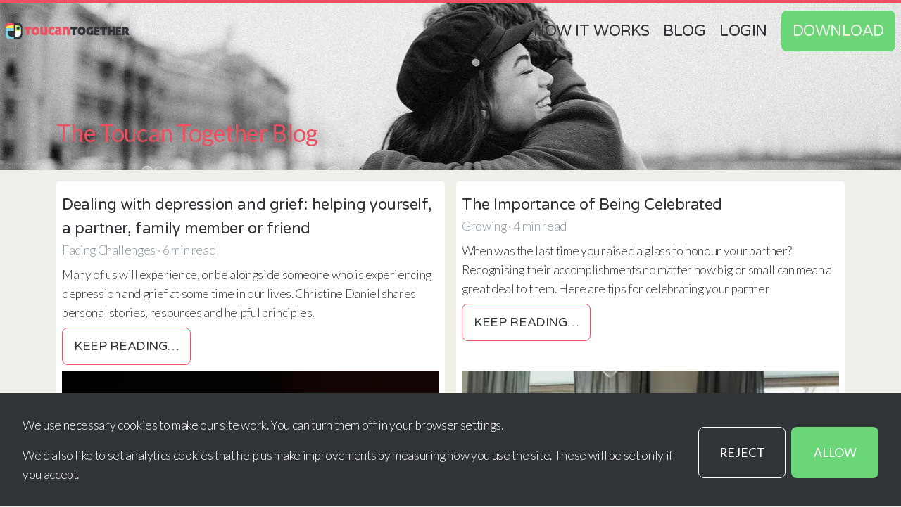

--- FILE ---
content_type: text/html; charset=UTF-8
request_url: https://toucantogether.com/blog/p7
body_size: 7477
content:
<!DOCTYPE html>
<html lang="en">
  <head><meta charset="utf-8" /><meta name="viewport" content="width=device-width" /><meta http-equiv="x-ua-compatible" content="ie=edge" /><meta name="format-detection" content="telephone=no" /><title>The Toucan Blog | Toucan</title><link rel="preconnect" href="https://fonts.googleapis.com" crossorigin><link rel="preconnect" href="https://fonts.gstatic.com" crossorigin><link rel="preconnect" href="https://www.google-analytics.com" crossorigin><meta name="description" content="The relationship blog for Toucan Together App | Positive skills for a healthier, happier relationship | Insights into communicating well, managing disagreements, handling money well together &amp; more."><meta name="image" content="https://toucantogether.com/cr-imager/toucanblog/leadImage/112/monochrome-photo-of-couple-hugging-each-other-3692605-copy_c69bbcf47bb46206a22c3b49346d4eab.jpg"><meta name="application-name" content="Toucan"><meta itemprop="name" content="The Toucan Blog | Toucan"><meta itemprop="description" content="The relationship blog for Toucan Together App | Positive skills for a healthier, happier relationship | Insights into communicating well, managing disagreements, handling money well together &amp; more."><meta itemprop="image" content="https://toucantogether.com/cr-imager/toucanblog/leadImage/112/monochrome-photo-of-couple-hugging-each-other-3692605-copy_c69bbcf47bb46206a22c3b49346d4eab.jpg"><meta name="twitter:card" content="summary"><meta name="twitter:title" content="The Toucan Blog | Toucan"><meta name="twitter:description" content="The relationship blog for Toucan Together App | Positive skills for a healthier, happier relationship | Insights into communicating well, managing disagreements, handling money well together &amp; more."><meta name="twitter:site" content="@toucantogether"><meta name="twitter:image:src" content="https://toucantogether.com/cr-imager/toucanblog/leadImage/112/monochrome-photo-of-couple-hugging-each-other-3692605-copy_c69bbcf47bb46206a22c3b49346d4eab.jpg"><meta name="og:title" content="The Toucan Blog | Toucan"><meta name="og:description" content="The relationship blog for Toucan Together App | Positive skills for a healthier, happier relationship | Insights into communicating well, managing disagreements, handling money well together &amp; more."><meta name="og:image" content="https://toucantogether.com/cr-imager/toucanblog/leadImage/112/monochrome-photo-of-couple-hugging-each-other-3692605-copy_551057b28dfc575befc459d1ca47a69c.jpg"><meta name="og:url" content="https://toucantogether.com/blog/p7"><meta name="og:site_name" content="Toucan"><meta name="og:locale" content="en_GB"><link rel="icon" type="image/svg" href="https://toucantogether.com/cr-assets/favicon/favicon.svg" /><link rel="apple-touch-icon" sizes="180x180" href="https://toucantogether.com/cr-assets/favicon/apple-touch-icon.png" /><link rel="icon" type="image/png" sizes="192x192" href="https://toucantogether.com/cr-assets/favicon/android-chrome-192x192.png" /><link rel="icon" type="image/png" sizes="32x32" href="https://toucantogether.com/cr-assets/favicon/favicon-32x32.png" /><link rel="icon" type="image/png" sizes="16x16" href="https://toucantogether.com/cr-assets/favicon/favicon-16x16.png" /><meta name="theme-color" content="#ff2474" /><link rel="alternate" title="Toucan" type="application/rss+xml" href="https://toucantogether.com/blog/feed.rss" /><link rel="alternate" title="Toucan" type="application/json" href="https://toucantogether.com/blog/feed.json" /><meta name="apple-itunes-app" content="app-id=1252586096"><style>
      :root {
        --fluid-min-width: 320;
        --fluid-max-width: 1280;
        --fluid-min-size: 16;
        --fluid-max-size: 22;
        --fluid-min-ratio: 1.2;
        --fluid-max-ratio: 1.25;
        --fluid-screen: 100vw;
        --fluid-bp: calc((var(--fluid-screen) - ((var(--fluid-min-width) / 16) * 1rem)) / ((var(--fluid-max-width) / 16) - (var(--fluid-min-width) / 16)));
      }
    </style><link rel="stylesheet" href="/cr-assets/app.css?id=49eb3083c72137b3b746" /></head>
  <body class="">
      <header class="z-20 border-t-4 border-red bg-white-off sticky top-0 bg-opacity-75 h-0 js-header">
  <div class="flex justify-between items-center px-2 sm:p-2">
    <a href="/" class="block no-underline js-header-logo">
      <span class="visually-hidden">Toucan Together</span>
      <svg class="w-44 h-16 z-20" style="">
  <use xlink:href="/cr-assets/sprite.svg#toucan-horizontal"></use>
</svg>
    </a>

    <div>
      <label for="navToggle" class="input-button input-button-outlined border-green mb-0 bg-white-off bg-opacity-50 text-black-off sm:hidden">
        Menu
      </label>

      <input type="checkbox" id="navToggle" class="navToggle__checkbox hidden" />

      <ul class="header__navItems z-10">
        <li class="block sm:inline-block mr-2 sm:hidden">
          <label for="navToggle" class="action-text text-sm block no-underline hover:underline absolute top-0 right-0 mt-4 mr-4 text-sm">
            Back to site
            <svg class="h-4 w-4 inline ml-2" style="">
  <use xlink:href="/cr-assets/sprite.svg#arrow--right"></use>
</svg>
          </label>
        </li>
        <li class="block text-center w-full sm:text-left sm:inline-block sm:w-auto mx-2 sm:ml-0 text-base sm:text-sm md:text-base">
          <a class="text-outlined-white action-text hover:underline" href="/getting-started">How it works</a>
        </li>
        <li class="block text-center w-full sm:text-left sm:inline-block sm:w-auto mx-2 text-base sm:text-sm md:text-base">
          <a class="text-outlined-white action-text hover:underline" href="/blog">Blog</a>
        </li>
        <li class="block text-center w-full sm:text-left sm:inline-block sm:w-auto mx-2 text-base sm:text-sm md:text-base">
          <a class="text-outlined-white action-text hover:underline" href="/login">Login</a>
        </li>
        <li class="block text-center w-full sm:text-left sm:inline-block sm:w-auto ml-2">
          <a
            class="action-text input-button input-button-primary mb-0 text-lg sm:text-sm md:text-base js-nav-download-btn"
            data-ios-url="https://itunes.apple.com/gb/app/toucan-together/id1252586096?mt=8"
            data-android-url="https://play.google.com/store/apps/details?id=org.onesheep.toucan"
            data-other-url="/download"
            href="/download"
          >
          Download
          </a>
        </li>
      </ul>
    </div>
  </div>

</header>

     
    
  <div class="relative flex items-end mb-4" style="min-height: 33vh">

    
        
        


        
  
    
    
  
    
              
  
  <picture class="absolute w-full h-full object-cover" loading="eager">
      <source
      sizes="100vw"
      srcset="/cr-imager/toucanblog/leadImage/112/monochrome-photo-of-couple-hugging-each-other-3692605-copy_97eb68ce3b52c4b87ef01c64fe40ebb7.webp 250w, /cr-imager/toucanblog/leadImage/112/monochrome-photo-of-couple-hugging-each-other-3692605-copy_1701c3bb4027202647164f8e67a43591.webp 400w, /cr-imager/toucanblog/leadImage/112/monochrome-photo-of-couple-hugging-each-other-3692605-copy_e37a3245823fb1266bcb7b817e2497b8.webp 685w, /cr-imager/toucanblog/leadImage/112/monochrome-photo-of-couple-hugging-each-other-3692605-copy_237e09dc919c5a5c7b41ce1b3c810072.webp 1080w, /cr-imager/toucanblog/leadImage/112/monochrome-photo-of-couple-hugging-each-other-3692605-copy_21d6424fc08c7a30ee0a3b9ca8f33f2a.webp 1279w"
      type="image/webp"
    >
      <source
      sizes="100vw"
      srcset="/cr-imager/toucanblog/leadImage/112/monochrome-photo-of-couple-hugging-each-other-3692605-copy_97eb68ce3b52c4b87ef01c64fe40ebb7.jpg 250w, /cr-imager/toucanblog/leadImage/112/monochrome-photo-of-couple-hugging-each-other-3692605-copy_1701c3bb4027202647164f8e67a43591.jpg 400w, /cr-imager/toucanblog/leadImage/112/monochrome-photo-of-couple-hugging-each-other-3692605-copy_e37a3245823fb1266bcb7b817e2497b8.jpg 685w, /cr-imager/toucanblog/leadImage/112/monochrome-photo-of-couple-hugging-each-other-3692605-copy_237e09dc919c5a5c7b41ce1b3c810072.jpg 1080w, /cr-imager/toucanblog/leadImage/112/monochrome-photo-of-couple-hugging-each-other-3692605-copy_21d6424fc08c7a30ee0a3b9ca8f33f2a.jpg 1279w"
      type="image/jpg"
    >
  
    <img
      src="/cr-imager/toucanblog/leadImage/112/monochrome-photo-of-couple-hugging-each-other-3692605-copy_97eb68ce3b52c4b87ef01c64fe40ebb7.jpg"
      alt="Monochrome photo of couple hugging each other 3692605 copy"
      loading="eager"
      srcset="/cr-imager/toucanblog/leadImage/112/monochrome-photo-of-couple-hugging-each-other-3692605-copy_97eb68ce3b52c4b87ef01c64fe40ebb7.jpg 250w, /cr-imager/toucanblog/leadImage/112/monochrome-photo-of-couple-hugging-each-other-3692605-copy_1701c3bb4027202647164f8e67a43591.jpg 400w, /cr-imager/toucanblog/leadImage/112/monochrome-photo-of-couple-hugging-each-other-3692605-copy_e37a3245823fb1266bcb7b817e2497b8.jpg 685w, /cr-imager/toucanblog/leadImage/112/monochrome-photo-of-couple-hugging-each-other-3692605-copy_237e09dc919c5a5c7b41ce1b3c810072.jpg 1080w, /cr-imager/toucanblog/leadImage/112/monochrome-photo-of-couple-hugging-each-other-3692605-copy_21d6424fc08c7a30ee0a3b9ca8f33f2a.jpg 1279w"
      class="absolute w-full h-full object-cover" />
  </picture>


    <div class="container my-4 lg:my-8 z-0">
      <h1 class="block-header-text text-red">The Toucan Together Blog</h1>
    </div>
  </div>


  <div class="container">

    <div class="grid gap-4 sm:grid-cols-2">
              
<a href="http://toucantogether.com/blog/dealing-with-depression-and-grief-helping-yourself-a-partner-family-member-or-friend" class="card bg-white relative flex flex-col justify-between no-underline transition-all duration-200 rounded p-2">

  <div class="pt-2 flex flex-col h-full">
        <h2 class="font-heading text-base transition-colors duration-200">Dealing with depression and grief: helping yourself, a partner, family member or friend</h2>
    <p class="flex-grow-0 flex-shrink-0 text-grey-dark text-sm m-0">Facing Challenges · 6 min read</p>
    <p class="text-sm">Many of us will experience, or be alongside someone who is experiencing depression and grief at some time in our lives. Christine Daniel shares personal stories, resources and helpful principles.</p>
    <div class="self-start input-button input-button-outlined border-red text-sm">Keep reading…</div>
  </div>

  <div class="w-full pb-full h-0 relative">
  
    
        
        


        
  
    
    
  
    
              
  
  <picture class="rounded-b block inset-0 w-full h-full object-cover absolute" loading="lazy">
      <source
      sizes="(min-width: 1200px) 300px, 33vw"
      srcset="/cr-imager/toucanblog/leadImage/4628/candles-burning-for-grieving-loved-ones-photo-by-hakan-erenler-pexels_d3e8ba90abb09164ab155489adc664c6.webp 250w, /cr-imager/toucanblog/leadImage/4628/candles-burning-for-grieving-loved-ones-photo-by-hakan-erenler-pexels_0e7914a01f23e55da5818104965200b3.webp 400w, /cr-imager/toucanblog/leadImage/4628/candles-burning-for-grieving-loved-ones-photo-by-hakan-erenler-pexels_829a3ff5c2aa2ac0f7a056517772adf3.webp 685w"
      type="image/webp"
    >
      <source
      sizes="(min-width: 1200px) 300px, 33vw"
      srcset="/cr-imager/toucanblog/leadImage/4628/candles-burning-for-grieving-loved-ones-photo-by-hakan-erenler-pexels_d3e8ba90abb09164ab155489adc664c6.jpg 250w, /cr-imager/toucanblog/leadImage/4628/candles-burning-for-grieving-loved-ones-photo-by-hakan-erenler-pexels_0e7914a01f23e55da5818104965200b3.jpg 400w, /cr-imager/toucanblog/leadImage/4628/candles-burning-for-grieving-loved-ones-photo-by-hakan-erenler-pexels_829a3ff5c2aa2ac0f7a056517772adf3.jpg 685w"
      type="image/jpg"
    >
  
    <img
      src="/cr-imager/toucanblog/leadImage/4628/candles-burning-for-grieving-loved-ones-photo-by-hakan-erenler-pexels_d3e8ba90abb09164ab155489adc664c6.jpg"
      alt="Candles burning for grieving loved ones photo by hakan erenler pexels"
      loading="lazy"
      srcset="/cr-imager/toucanblog/leadImage/4628/candles-burning-for-grieving-loved-ones-photo-by-hakan-erenler-pexels_d3e8ba90abb09164ab155489adc664c6.jpg 250w, /cr-imager/toucanblog/leadImage/4628/candles-burning-for-grieving-loved-ones-photo-by-hakan-erenler-pexels_0e7914a01f23e55da5818104965200b3.jpg 400w, /cr-imager/toucanblog/leadImage/4628/candles-burning-for-grieving-loved-ones-photo-by-hakan-erenler-pexels_829a3ff5c2aa2ac0f7a056517772adf3.jpg 685w"
      class="rounded-b block inset-0 w-full h-full object-cover absolute" />
  </picture>


    </div>
</a>
              
<a href="http://toucantogether.com/blog/the-importance-of-being-celebrated" class="card bg-white relative flex flex-col justify-between no-underline transition-all duration-200 rounded p-2">

  <div class="pt-2 flex flex-col h-full">
        <h2 class="font-heading text-base transition-colors duration-200">The Importance of Being Celebrated</h2>
    <p class="flex-grow-0 flex-shrink-0 text-grey-dark text-sm m-0">Growing · 4 min read</p>
    <p class="text-sm">When was the last time you raised a glass to honour your partner? Recognising their accomplishments no matter how big or small can mean a great deal to them. Here are tips for celebrating your partner</p>
    <div class="self-start input-button input-button-outlined border-red text-sm">Keep reading…</div>
  </div>

  <div class="w-full pb-full h-0 relative">
  
    
        
        


        
  
    
    
  
    
              
  
  <picture class="rounded-b block inset-0 w-full h-full object-cover absolute" loading="lazy">
      <source
      sizes="(min-width: 1200px) 300px, 33vw"
      srcset="/cr-imager/toucanblog/leadImage/4623/couple-dancing-by-cottonbro-on-pexels-1_bb6e111da2059987c712a0f7a621a68c.webp 250w, /cr-imager/toucanblog/leadImage/4623/couple-dancing-by-cottonbro-on-pexels-1_e6f5b03bc716fd3716940442101186b4.webp 400w, /cr-imager/toucanblog/leadImage/4623/couple-dancing-by-cottonbro-on-pexels-1_7a38d78406514f498a7cbbb384ea2908.webp 685w"
      type="image/webp"
    >
      <source
      sizes="(min-width: 1200px) 300px, 33vw"
      srcset="/cr-imager/toucanblog/leadImage/4623/couple-dancing-by-cottonbro-on-pexels-1_bb6e111da2059987c712a0f7a621a68c.jpg 250w, /cr-imager/toucanblog/leadImage/4623/couple-dancing-by-cottonbro-on-pexels-1_e6f5b03bc716fd3716940442101186b4.jpg 400w, /cr-imager/toucanblog/leadImage/4623/couple-dancing-by-cottonbro-on-pexels-1_7a38d78406514f498a7cbbb384ea2908.jpg 685w"
      type="image/jpg"
    >
  
    <img
      src="/cr-imager/toucanblog/leadImage/4623/couple-dancing-by-cottonbro-on-pexels-1_bb6e111da2059987c712a0f7a621a68c.jpg"
      alt="Couple dancing by cottonbro on Pexels"
      loading="lazy"
      srcset="/cr-imager/toucanblog/leadImage/4623/couple-dancing-by-cottonbro-on-pexels-1_bb6e111da2059987c712a0f7a621a68c.jpg 250w, /cr-imager/toucanblog/leadImage/4623/couple-dancing-by-cottonbro-on-pexels-1_e6f5b03bc716fd3716940442101186b4.jpg 400w, /cr-imager/toucanblog/leadImage/4623/couple-dancing-by-cottonbro-on-pexels-1_7a38d78406514f498a7cbbb384ea2908.jpg 685w"
      class="rounded-b block inset-0 w-full h-full object-cover absolute" />
  </picture>


    </div>
</a>
              
<a href="http://toucantogether.com/blog/what-its-really-like-being-married-to-a-strong-woman" class="card bg-white relative flex flex-col justify-between no-underline transition-all duration-200 rounded p-2">

  <div class="pt-2 flex flex-col h-full">
        <h2 class="font-heading text-base transition-colors duration-200">What it&#039;s really like being married to a strong woman...</h2>
    <p class="flex-grow-0 flex-shrink-0 text-grey-dark text-sm m-0">Marriage · 3 min read</p>
    <p class="text-sm">Someone once asked me what it was like to be married to a strong woman. My wife is one of the strongest people I know, and being married to her is a privilege. But what is it really like?</p>
    <div class="self-start input-button input-button-outlined border-red text-sm">Keep reading…</div>
  </div>

  <div class="w-full pb-full h-0 relative">
  
    
        
        


        
  
    
    
  
    
              
  
  <picture class="rounded-b block inset-0 w-full h-full object-cover absolute" loading="lazy">
      <source
      sizes="(min-width: 1200px) 300px, 33vw"
      srcset="/cr-imager/toucanblog/leadImage/4617/Lyn-and-Andrew-married-to-a-Strong-woman-1_d3e8ba90abb09164ab155489adc664c6.webp 250w, /cr-imager/toucanblog/leadImage/4617/Lyn-and-Andrew-married-to-a-Strong-woman-1_0e7914a01f23e55da5818104965200b3.webp 400w, /cr-imager/toucanblog/leadImage/4617/Lyn-and-Andrew-married-to-a-Strong-woman-1_829a3ff5c2aa2ac0f7a056517772adf3.webp 685w"
      type="image/webp"
    >
      <source
      sizes="(min-width: 1200px) 300px, 33vw"
      srcset="/cr-imager/toucanblog/leadImage/4617/Lyn-and-Andrew-married-to-a-Strong-woman-1_d3e8ba90abb09164ab155489adc664c6.jpg 250w, /cr-imager/toucanblog/leadImage/4617/Lyn-and-Andrew-married-to-a-Strong-woman-1_0e7914a01f23e55da5818104965200b3.jpg 400w, /cr-imager/toucanblog/leadImage/4617/Lyn-and-Andrew-married-to-a-Strong-woman-1_829a3ff5c2aa2ac0f7a056517772adf3.jpg 685w"
      type="image/jpg"
    >
  
    <img
      src="/cr-imager/toucanblog/leadImage/4617/Lyn-and-Andrew-married-to-a-Strong-woman-1_d3e8ba90abb09164ab155489adc664c6.jpg"
      alt="Lyn and Andrew, married to a strong woman"
      loading="lazy"
      srcset="/cr-imager/toucanblog/leadImage/4617/Lyn-and-Andrew-married-to-a-Strong-woman-1_d3e8ba90abb09164ab155489adc664c6.jpg 250w, /cr-imager/toucanblog/leadImage/4617/Lyn-and-Andrew-married-to-a-Strong-woman-1_0e7914a01f23e55da5818104965200b3.jpg 400w, /cr-imager/toucanblog/leadImage/4617/Lyn-and-Andrew-married-to-a-Strong-woman-1_829a3ff5c2aa2ac0f7a056517772adf3.jpg 685w"
      class="rounded-b block inset-0 w-full h-full object-cover absolute" />
  </picture>


    </div>
</a>
              
<a href="http://toucantogether.com/blog/9-easy-spring-date-ideas" class="card bg-white relative flex flex-col justify-between no-underline transition-all duration-200 rounded p-2">

  <div class="pt-2 flex flex-col h-full">
        <h2 class="font-heading text-base transition-colors duration-200">9 Easy Spring Date Ideas</h2>
    <p class="flex-grow-0 flex-shrink-0 text-grey-dark text-sm m-0">Growing · 4 min read</p>
    <p class="text-sm">Spring is officially here! The days are longer and warmer. It&#039;s time to take your partner out for a different kind of date! Grow closer together as you observe things growing in the natural world.</p>
    <div class="self-start input-button input-button-outlined border-red text-sm">Keep reading…</div>
  </div>

  <div class="w-full pb-full h-0 relative">
  
    
        
        


        
  
    
    
  
    
              
  
  <picture class="rounded-b block inset-0 w-full h-full object-cover absolute" loading="lazy">
      <source
      sizes="(min-width: 1200px) 300px, 33vw"
      srcset="/cr-imager/toucanblog/leadImage/4611/Couple-having-picnic-in-spring-by-amina-filkins-on-pexels_3a790e9fed476db0110482ba12722907.webp 250w, /cr-imager/toucanblog/leadImage/4611/Couple-having-picnic-in-spring-by-amina-filkins-on-pexels_c78ae986de350030dd12b9ef8bb48d27.webp 400w, /cr-imager/toucanblog/leadImage/4611/Couple-having-picnic-in-spring-by-amina-filkins-on-pexels_f501b4431b710178be167eea1d33fac6.webp 685w"
      type="image/webp"
    >
      <source
      sizes="(min-width: 1200px) 300px, 33vw"
      srcset="/cr-imager/toucanblog/leadImage/4611/Couple-having-picnic-in-spring-by-amina-filkins-on-pexels_3a790e9fed476db0110482ba12722907.jpg 250w, /cr-imager/toucanblog/leadImage/4611/Couple-having-picnic-in-spring-by-amina-filkins-on-pexels_c78ae986de350030dd12b9ef8bb48d27.jpg 400w, /cr-imager/toucanblog/leadImage/4611/Couple-having-picnic-in-spring-by-amina-filkins-on-pexels_f501b4431b710178be167eea1d33fac6.jpg 685w"
      type="image/jpg"
    >
  
    <img
      src="/cr-imager/toucanblog/leadImage/4611/Couple-having-picnic-in-spring-by-amina-filkins-on-pexels_3a790e9fed476db0110482ba12722907.jpg"
      alt="Couple having picnic in spring by amina filkins on pexels"
      loading="lazy"
      srcset="/cr-imager/toucanblog/leadImage/4611/Couple-having-picnic-in-spring-by-amina-filkins-on-pexels_3a790e9fed476db0110482ba12722907.jpg 250w, /cr-imager/toucanblog/leadImage/4611/Couple-having-picnic-in-spring-by-amina-filkins-on-pexels_c78ae986de350030dd12b9ef8bb48d27.jpg 400w, /cr-imager/toucanblog/leadImage/4611/Couple-having-picnic-in-spring-by-amina-filkins-on-pexels_f501b4431b710178be167eea1d33fac6.jpg 685w"
      class="rounded-b block inset-0 w-full h-full object-cover absolute" />
  </picture>


    </div>
</a>
              
<a href="http://toucantogether.com/blog/becoming-a-mother-what-no-one-tells-you-or-dad" class="card bg-white relative flex flex-col justify-between no-underline transition-all duration-200 rounded p-2">

  <div class="pt-2 flex flex-col h-full">
        <h2 class="font-heading text-base transition-colors duration-200">Becoming a mother, what no one tells you …or dad!</h2>
    <p class="flex-grow-0 flex-shrink-0 text-grey-dark text-sm m-0">Communication · 3 min read</p>
    <p class="text-sm">Becoming a mom can be one of the most exciting yet terrifying experiences in a woman&#039;s life, and while there are innumerable resources about parenting there are still things books just won&#039;t tell you.</p>
    <div class="self-start input-button input-button-outlined border-red text-sm">Keep reading…</div>
  </div>

  <div class="w-full pb-full h-0 relative">
  
    
        
        


        
  
    
    
  
    
              
  
  <picture class="rounded-b block inset-0 w-full h-full object-cover absolute" loading="lazy">
      <source
      sizes="(min-width: 1200px) 300px, 33vw"
      srcset="/cr-imager/toucanblog/leadImage/4605/pregnant-woman-holding-belly-by-Camylla-Battani-on-Unsplash_6b2a3db93793ed81eacb550e4d1ab6f3.webp 250w, /cr-imager/toucanblog/leadImage/4605/pregnant-woman-holding-belly-by-Camylla-Battani-on-Unsplash_72d46322431a4cf72506eb2655357c72.webp 400w, /cr-imager/toucanblog/leadImage/4605/pregnant-woman-holding-belly-by-Camylla-Battani-on-Unsplash_7c8c5fa8420f28cd2ef9f0436f88bb86.webp 685w"
      type="image/webp"
    >
      <source
      sizes="(min-width: 1200px) 300px, 33vw"
      srcset="/cr-imager/toucanblog/leadImage/4605/pregnant-woman-holding-belly-by-Camylla-Battani-on-Unsplash_6b2a3db93793ed81eacb550e4d1ab6f3.jpg 250w, /cr-imager/toucanblog/leadImage/4605/pregnant-woman-holding-belly-by-Camylla-Battani-on-Unsplash_72d46322431a4cf72506eb2655357c72.jpg 400w, /cr-imager/toucanblog/leadImage/4605/pregnant-woman-holding-belly-by-Camylla-Battani-on-Unsplash_7c8c5fa8420f28cd2ef9f0436f88bb86.jpg 685w"
      type="image/jpg"
    >
  
    <img
      src="/cr-imager/toucanblog/leadImage/4605/pregnant-woman-holding-belly-by-Camylla-Battani-on-Unsplash_6b2a3db93793ed81eacb550e4d1ab6f3.jpg"
      alt="Pregnany woman holding belly by Camylla Battani on Unsplash"
      loading="lazy"
      srcset="/cr-imager/toucanblog/leadImage/4605/pregnant-woman-holding-belly-by-Camylla-Battani-on-Unsplash_6b2a3db93793ed81eacb550e4d1ab6f3.jpg 250w, /cr-imager/toucanblog/leadImage/4605/pregnant-woman-holding-belly-by-Camylla-Battani-on-Unsplash_72d46322431a4cf72506eb2655357c72.jpg 400w, /cr-imager/toucanblog/leadImage/4605/pregnant-woman-holding-belly-by-Camylla-Battani-on-Unsplash_7c8c5fa8420f28cd2ef9f0436f88bb86.jpg 685w"
      class="rounded-b block inset-0 w-full h-full object-cover absolute" />
  </picture>


    </div>
</a>
              
<a href="http://toucantogether.com/blog/what-guys-and-couples-need-to-know-about-pornography" class="card bg-white relative flex flex-col justify-between no-underline transition-all duration-200 rounded p-2">

  <div class="pt-2 flex flex-col h-full">
        <h2 class="font-heading text-base transition-colors duration-200">What guys - and couples - need to know about pornography</h2>
    <p class="flex-grow-0 flex-shrink-0 text-grey-dark text-sm m-0">Love and Sex · 5 min read</p>
    <p class="text-sm">Many people think pornography is a great way to enhance their sex life, but there are serious downsides for couples. Sex Therapist Emma Waring looks at the effects, latest research and support</p>
    <div class="self-start input-button input-button-outlined border-red text-sm">Keep reading…</div>
  </div>

  <div class="w-full pb-full h-0 relative">
  
    
        
        


        
  
    
    
  
    
              
  
  <picture class="rounded-b block inset-0 w-full h-full object-cover absolute" loading="lazy">
      <source
      sizes="(min-width: 1200px) 300px, 33vw"
      srcset="/cr-imager/toucanblog/leadImage/4599/laptop-on-bed-with-pillows-by-justin-morgan-on-unsplash_d3e8ba90abb09164ab155489adc664c6.webp 250w, /cr-imager/toucanblog/leadImage/4599/laptop-on-bed-with-pillows-by-justin-morgan-on-unsplash_0e7914a01f23e55da5818104965200b3.webp 400w, /cr-imager/toucanblog/leadImage/4599/laptop-on-bed-with-pillows-by-justin-morgan-on-unsplash_829a3ff5c2aa2ac0f7a056517772adf3.webp 685w"
      type="image/webp"
    >
      <source
      sizes="(min-width: 1200px) 300px, 33vw"
      srcset="/cr-imager/toucanblog/leadImage/4599/laptop-on-bed-with-pillows-by-justin-morgan-on-unsplash_d3e8ba90abb09164ab155489adc664c6.jpg 250w, /cr-imager/toucanblog/leadImage/4599/laptop-on-bed-with-pillows-by-justin-morgan-on-unsplash_0e7914a01f23e55da5818104965200b3.jpg 400w, /cr-imager/toucanblog/leadImage/4599/laptop-on-bed-with-pillows-by-justin-morgan-on-unsplash_829a3ff5c2aa2ac0f7a056517772adf3.jpg 685w"
      type="image/jpg"
    >
  
    <img
      src="/cr-imager/toucanblog/leadImage/4599/laptop-on-bed-with-pillows-by-justin-morgan-on-unsplash_d3e8ba90abb09164ab155489adc664c6.jpg"
      alt="Laptop on bed with pillows by Justin Morgan on Unsplash"
      loading="lazy"
      srcset="/cr-imager/toucanblog/leadImage/4599/laptop-on-bed-with-pillows-by-justin-morgan-on-unsplash_d3e8ba90abb09164ab155489adc664c6.jpg 250w, /cr-imager/toucanblog/leadImage/4599/laptop-on-bed-with-pillows-by-justin-morgan-on-unsplash_0e7914a01f23e55da5818104965200b3.jpg 400w, /cr-imager/toucanblog/leadImage/4599/laptop-on-bed-with-pillows-by-justin-morgan-on-unsplash_829a3ff5c2aa2ac0f7a056517772adf3.jpg 685w"
      class="rounded-b block inset-0 w-full h-full object-cover absolute" />
  </picture>


    </div>
</a>
          </div>

          <div class="pagination">

  <span>
      <a href="https://toucantogether.com/blog/p6" class="">Prev Page</a>
    </span>

  <span class="pagination__numberLinks">
        <a href="https://toucantogether.com/blog/p2" class="">2</a>
      <a href="https://toucantogether.com/blog/p3" class="">3</a>
      <a href="https://toucantogether.com/blog/p4" class="">4</a>
      <a href="https://toucantogether.com/blog/p5" class="">5</a>
      <a href="https://toucantogether.com/blog/p6" class="">6</a>
      </span>

  <span class="pagination__current">
    7 of 23
  </span>

  <span class="pagination__numberLinks">
        <a href="https://toucantogether.com/blog/p8" class="">8</a>
      <a href="https://toucantogether.com/blog/p9" class="">9</a>
      <a href="https://toucantogether.com/blog/p10" class="">10</a>
      <a href="https://toucantogether.com/blog/p11" class="">11</a>
      <a href="https://toucantogether.com/blog/p12" class="">12</a>
      </span>

  <span>
      <a href="https://toucantogether.com/blog/p8" class="">Next Page</a>
    </span>

</div>
    
    <section class="my-4 rounded p-4 bg-white md:my-8">

  <form autocomplete="off" action="https://familylifeuk.us8.list-manage.com/subscribe/post?u=6264a8982b6c26bf9a29b5a61&amp;id=7381255749" method="post" name="mc-embedded-subscribe-form" target="_blank" novalidate>

    <h1 class="block-header-text text-red">Subscribe to the Toucan Together Blog</h1>
    <p>Get expert relationship advice, tips and real stories weekly to your inbox, to grow and strengthen your relationship.</p>

    <div class="my-4">

      <div class="mb-2 grid gap-2 md:mb-4 md:gap-4 md:grid-cols-2">
        <div class="">
          <label for="mce-FNAME" class="visually-hidden">First Name</label>
          <input class="input-text-field" type="text" value="" name="FNAME" class="" id="mce-FNAME" placeholder="First name">
        </div>
        <div class="">
          <label for="mce-LNAME" class="visually-hidden">Last Name</label>
          <input class="input-text-field" type="text" value="" name="LNAME" class="" id="mce-LNAME" placeholder="Family name">
        </div>
      </div>

      <div class="">
        <label for="block-mce-EMAIL" class="visually-hidden">Email Address</label>
        <input class="input-text-field" type="email" value="" name="EMAIL" class="required email" id="block-mce-EMAIL" placeholder="Primary email address">
      </div>

    </div>

        <div style="position: absolute; left: -5000px;" aria-hidden="true">
      <input type="text" name="b_6264a8982b6c26bf9a29b5a61_7381255749" tabindex="-1" value="">
    </div>

        <input type="hidden" name="group[293829][8388608]" value="8388608" />

    <div class="">
      <input type="submit" value="Subscribe" name="subscribe" class="input-button input-button-primary">
    </div>

  </form>

</section>
  </div>

<section class="bg-white-off mx-auto mt-8 lg:mt-16">
  <div class="text-center">
    <svg class="inline-block w-36" style="">
  <use xlink:href="/cr-assets/sprite.svg#toucan-icon"></use>
</svg>

    <div class="block-header-text pb-4 pt-4 sm:pb-10">
      <span class="text-red font-bold block px-1 sm:inline">Designed for Couples</span>
      <span class="text-black-blue font-bold px-1 block sm:inline">Made for Happiness</span>
    </div>

    <div class="bg-green">
      <div class="container relative pb-16 pt-2">
        <p class="block-subheader-text text-white max-w-screen-sm mx-auto sm:my-8">
          Join thousands of other couples who have already
          begun their journey with&nbsp;Toucan
        </p>

        <div class="flex w-10/12 mx-auto sm:block">
  <a class="no-underline block sm:inline-block mr-4" href="https://itunes.apple.com/gb/app/toucan-together/id1252586096?mt=8" target="_blank" rel="noopener">
    <svg class="h-16 w-full sm:w-48" style="">
  <use xlink:href="/cr-assets/sprite.svg#app-store-dark"></use>
</svg>
    <span class="visually-hidden">Download on the App Store</span>
  </a>
  <a class="no-underline block sm:inline-block" href="https://play.google.com/store/apps/details?id=org.onesheep.toucan" target="_blank" rel="noopener">
    <svg class="h-16 w-full sm:w-48" style="">
  <use xlink:href="/cr-assets/sprite.svg#google-play-dark"></use>
</svg>
    <span class="visually-hidden">Get it on Google Play</span>
  </a>
</div>

        <a class="action-text text-sm underline text-white-off block pt-2 pb-8 sm:pt-6" href="https://app.toucantogether.com/onboard">
         Get started&nbsp;now
        </a>

        <img src="/cr-assets/img/footer-people.svg" alt="" class="-mb-1/3 px-1/12 lg:-mb-1/5" />
      </div>
    </div>
  </div>
</section>

          <div class="container mt-28 md:mt-48">
  <span class="visually-hidden">Toucan Together</span>
  <svg class="h-20 w-full sm:w-2/3 lg:w-1/3" style="">
  <use xlink:href="/cr-assets/sprite.svg#toucantogether-horizontal"></use>
</svg>
</div>

<footer>

  <div class="bg-black-blue text-grey text-sm py-4 lg:py-8">

    <div class="container lg:flex">

      <div class="lg:w-2/3 lg:mr-4 lg:pr-4 lg:border-r border-white-off">
        <p class="block-header-text text-white mb-4 lg:mb-8 lg:w-4/5">Toucan Together is the app for couples to help strengthen their&nbsp;relationship.</p>

        <div class="mb-8 lg:mb-12">
        <p class="text-white">Download the Toucan Together app now:</p>
        <div class="mb-4 flex sm:block">
  <a class="no-underline block sm:inline-block mr-4" href="https://itunes.apple.com/gb/app/toucan-together/id1252586096?mt=8" target="_blank" rel="noopener">
    <svg class="h-16 w-full sm:w-48" style="">
  <use xlink:href="/cr-assets/sprite.svg#app-store-light"></use>
</svg>
    <span class="visually-hidden">Download on the App Store</span>
  </a>
  <a class="no-underline block sm:inline-block" href="https://play.google.com/store/apps/details?id=org.onesheep.toucan" target="_blank" rel="noopener">
    <svg class="h-16 w-full sm:w-48" style="">
  <use xlink:href="/cr-assets/sprite.svg#google-play-light"></use>
</svg>
    <span class="visually-hidden">Get it on Google Play</span>
  </a>
</div>
        </div>

        <form class="lg:w-4/5" method="post" action="https://familylifeuk.us8.list-manage.com/subscribe/post?u=6264a8982b6c26bf9a29b5a61&amp;id=7381255749" target="_blank" novalidate>
          <p class="text-white">Stay in touch with Toucan Together:</p>
          <div class="flex">
            <label for="mce-EMAIL" class="visually-hidden">Email address</label>
            <input class="input-text-field" type="email" value="" id="mce-EMAIL" name="EMAIL" type="email" placeholder="susan@youremail.com" />
            <input class="input-button input-button-primary" type="submit" value="Sign up" class="" />
          </div>
          <input type="hidden" name="group[293829][8388608]" value="8388608" />
          <p class="text-xs leading-5">Toucan Together publishes weekly blog posts, and regular tips and tricks for using the app. By subscribing you are are agreeing to receive these&nbsp;emails.</p>
          <div style="position: absolute; left: -5000px;" aria-hidden="true">
            <input type="text" name="b_6264a8982b6c26bf9a29b5a61_7381255749" tabindex="-1" value="">
          </div>
        </form>
      </div>

      <div class="mt-4 pt-2 border-t border-white-off lg:mt-0 lg:pt-0 lg:border-t-0 lg:self-center">

        <ul class="text-white-off mb-4 lg:mb-8">
          <li class="mb-2 lg:mb-4">
            <a class="action-text no-underline hover:text-green" href="/">Home</a>
          </li>
          <li class="my-2 lg:my-4">
            <a class="action-text no-underline hover:text-green" href="/about">About</a>
          </li>
          <li class="my-2 lg:my-4">
            <a class="action-text no-underline hover:text-green" href="/blog">Blog</a>
          </li>
          <li class="my-2 lg:my-4">
            <a class="action-text no-underline hover:text-green" href="/getting-started">How it works</a>
          </li>
          <li class="my-2 lg:my-4">
            <a class="action-text no-underline hover:text-green" href="/about/the-research-behind-the-app">The research</a>
          </li>
          <li class="my-2 lg:my-4">
            <a class="action-text no-underline hover:text-green" href="/support">Help and support</a>
          </li>
                    <li class="my-2 lg:my-4">
            <a class="action-text no-underline hover:text-green" href="https://app.toucantogether.com/onboard">Sign up</a>
          </li>
          <li class="my-2 lg:my-4">
            <a class="action-text no-underline hover:text-green" href="https://app.toucantogether.com/login">Login</a>
          </li>
          <li class="my-2 lg:my-4">
            <a class="action-text no-underline text-green hover:text-white" href="/download">Download</a>
          </li>
        </ul>

        <ul>
          <li class="inline">
            <a class="no-underline" href="https://www.instagram.com/toucantogether/" target="_blank" rel="noopener">
              <svg class="w-8 h-8 mr-3 inline transition-colors duration-200 text-white-off hover:text-green" style="">
  <use xlink:href="/cr-assets/sprite.svg#instagram"></use>
</svg>
              <span class="visually-hidden">Follow us on Instagram</span>
            </a>
          </li>

          <li class="inline">
            <a class="no-underline" href="https://www.youtube.com/channel/UCy3Y8xnAMlMQGtV9h1MFdSw" target="_blank" rel="noopener">
              <svg class="w-8 h-8 mr-3 inline transition-colors duration-200 text-white-off hover:text-green" style="">
  <use xlink:href="/cr-assets/sprite.svg#youtube"></use>
</svg>
              <span class="visually-hidden">Subscribe to our YouTube channel</span>
            </a>
          </li>

          <li class="inline">
            <a class="no-underline" href="https://facebook.com/toucantogether" target="_blank" rel="noopener">
              <svg class="w-8 h-8 mr-3 inline transition-colors duration-200 text-white-off hover:text-green" style="">
  <use xlink:href="/cr-assets/sprite.svg#facebook"></use>
</svg>
              <span class="visually-hidden">Follow us on Facebook</span>
            </a>
          </li>

          <li class="inline">
            <a class="no-underline" href="https://twitter.com/toucantogether" target="_blank" rel="noopener">
              <svg class="w-8 h-8 mr-3 inline transition-colors duration-200 text-white-off hover:text-green" style="">
  <use xlink:href="/cr-assets/sprite.svg#twitter"></use>
</svg>
              <span class="visually-hidden">Follow us on Twitter</span>
            </a>
          </li>
        </ul>
      </div>
    </div>
  </div>

  <div class="bg-black-off text-grey text-xs py-4 lg:py-8">
    <div class="container">
      <ul class="font-bold text-white">
        <li class="sm:inline-block sm:pr-4">
          &copy; Copyright 2025 FamilyLife
        </li>
        <li class="sm:inline-block sm:pr-4">
          <a href="/terms">Terms and Conditions</a>
        </li>
        <li class="sm:inline-block">
          <a href="/privacy">Privacy Policy</a>
        </li>
      </ul>

      <p>
        Registered charity No. 258421;<br />
        167 Newhall Street, Birmingham, B3 1SW
      </p>

      <p class="font-bold text-white py-2">Toucan was created by <a href="https://familylifeuk.org/" target="_blank" rel="noopener">FamilyLife</a> - part of <a href="http://agape.org.uk/" target="_blank" rel="noopener">Agape UK</a>.</p>
      <p class="m-0">Design and development by <a class="hover:text-osPink" href="https://onesheep.org/" target="_blank" rel="noopener">OneSheep</a></p>
      <p class="m-0">Video animation by <a href="http://danthompson.tv/" target="_blank" rel="noopener">Dan Thompson</a></p>
      <p class="m-0">Couple videos by <a href="https://www.linkedin.com/in/rob-purbrick-16093a14/" target="_blank" rel="noopener">Rob Purbrick</a> and <a href="https://vimeo.com/tomharmer" target="_blank" rel="noopener">Tom Harmer</a></p>

    </div>
  </div>
</footer>
      
<div class="z-50 fixed bottom-0 inset-x-0 text-sm text-white bg-black-off">
  <noscript>We use necessary cookies to make our site work.</noscript>
  <div
    id="cookie-consent"
    class="sm:h-full px-8 py-6 hidden"
    data-domain=".toucantogether.com"
  >
    <div class="flex flex-col sm:flex-row">
      <div class="flex-1 content-around flex flex-wrap sm:mr-6">
        <p>We use necessary cookies to make our site work. You can turn them off in your browser settings.</p>
        <p>
          We'd also like to set analytics cookies that help us make improvements by measuring how you use the
          site. These will be set only if you accept.
        </p>
      </div>
      <div class="grid grid-cols-2 sm:w-32 xl:w-64 sm:grid-cols-1 xl:grid-cols-2 mt-6 mb-4 gap-4 sm:gap-2">
        <button
          id="cookie-consent-accept"
          class="
            order-last
            sm:order-first
            xl:order-last
            py-2
            cursor-pointer
            border-green
            rounded-lg
            bg-green
            hover:bg-white hover:text-black
            transition-colors
          "
        >
          ALLOW
        </button>
        <button
          id="cookie-consent-reject"
          class="
            py-2
            cursor-pointer
            rounded-lg
            border border-white
            hover:bg-white hover:text-black
            transition-colors
          "
        >
          REJECT
        </button>
      </div>
    </div>
  </div>
</div>
    
    <script src="/cr-assets/app.js?id=06428033c7db4baf0411"></script>
  </body>
</html>


--- FILE ---
content_type: text/css
request_url: https://toucantogether.com/cr-assets/app.css?id=49eb3083c72137b3b746
body_size: 7831
content:
@import url(https://fonts.googleapis.com/css2?family=Lato:ital,wght@0,300;0,400;0,700;1,300;1,400;1,700&family=Varela+Round&display=swap);
/*! tailwindcss v2.2.4 | MIT License | https://tailwindcss.com*/

/*! modern-normalize v1.1.0 | MIT License | https://github.com/sindresorhus/modern-normalize */html{-webkit-text-size-adjust:100%;line-height:1.15;-moz-tab-size:4;-o-tab-size:4;tab-size:4}body{font-family:system-ui,-apple-system,Segoe UI,Roboto,Helvetica,Arial,sans-serif,Apple Color Emoji,Segoe UI Emoji;margin:0}hr{color:inherit;height:0}abbr[title]{-webkit-text-decoration:underline dotted;text-decoration:underline dotted}b,strong{font-weight:bolder}code,kbd,pre,samp{font-family:ui-monospace,SFMono-Regular,Consolas,Liberation Mono,Menlo,monospace;font-size:1em}small{font-size:80%}sub,sup{font-size:75%;line-height:0;position:relative;vertical-align:baseline}sub{bottom:-.25em}sup{top:-.5em}table{border-color:inherit;text-indent:0}button,input,optgroup,select,textarea{font-family:inherit;font-size:100%;line-height:1.15;margin:0}button,select{text-transform:none}[type=button],[type=submit],button{-webkit-appearance:button}legend{padding:0}progress{vertical-align:baseline}summary{display:list-item}blockquote,dd,dl,figure,h1,h2,h3,h4,h5,h6,hr,p,pre{margin:0}button{background-color:transparent;background-image:none}fieldset,ol,ul{margin:0;padding:0}ol,ul{list-style:none}html{font-family:ui-sans-serif,system-ui,-apple-system,BlinkMacSystemFont,Segoe UI,Roboto,Helvetica Neue,Arial,Noto Sans,sans-serif,Apple Color Emoji,Segoe UI Emoji,Segoe UI Symbol,Noto Color Emoji;line-height:1.5}body{font-family:inherit;line-height:inherit}*,:after,:before{border:0 solid;box-sizing:border-box}hr{border-top-width:1px}img{border-style:solid}textarea{resize:vertical}input::-moz-placeholder,textarea::-moz-placeholder{color:#a1a1aa;opacity:1}input:-ms-input-placeholder,textarea:-ms-input-placeholder{color:#a1a1aa;opacity:1}input::placeholder,textarea::placeholder{color:#a1a1aa;opacity:1}button{cursor:pointer}table{border-collapse:collapse}h1,h2,h3,h4,h5,h6{font-size:inherit;font-weight:inherit}a{color:inherit;text-decoration:inherit}button,input,optgroup,select,textarea{color:inherit;line-height:inherit;padding:0}code,kbd,pre,samp{font-family:ui-monospace,SFMono-Regular,Menlo,Monaco,Consolas,Liberation Mono,Courier New,monospace}audio,canvas,embed,iframe,img,object,svg,video{display:block;vertical-align:middle}img,video{height:auto;max-width:100%}*,:after,:before{border-color:currentColor}@media screen and (min-width:1280px){:root{--fluid-screen:calc(var(--fluid-max-width)*1px)}}:root{--fluid-max-negative:(1/var(--fluid-max-ratio)/var(--fluid-max-ratio));--fluid-min-negative:(1/var(--fluid-min-ratio)/var(--fluid-min-ratio));--fluid-min-scale--2:var(--fluid-min-scale--1) * var(--fluid-min-ratio) * var(--fluid-min-negative);--fluid-max-scale--2:var(--fluid-max-scale--1) * var(--fluid-max-ratio) * var(--fluid-max-negative);--fluid-min-size--2:(var(--fluid-min-size) * var(--fluid-min-scale--2)) /16;--fluid-max-size--2:(var(--fluid-max-size) * var(--fluid-max-scale--2)) /16;--step--2:calc(var(--fluid-min-size--2)*1rem + (var(--fluid-max-size--2) - var(--fluid-min-size--2))*var(--fluid-bp));--fluid-min-scale--1:var(--fluid-min-ratio) * var(--fluid-min-negative);--fluid-max-scale--1:var(--fluid-max-ratio) * var(--fluid-max-negative);--fluid-min-size--1:(var(--fluid-min-size) * var(--fluid-min-scale--1)) /16;--fluid-max-size--1:(var(--fluid-max-size) * var(--fluid-max-scale--1)) /16;--step--1:calc(var(--fluid-min-size--1)*1rem + (var(--fluid-max-size--1) - var(--fluid-min-size--1))*var(--fluid-bp));--fluid-min-scale-0:var(--fluid-min-ratio);--fluid-max-scale-0:var(--fluid-max-ratio);--fluid-min-size-0:(var(--fluid-min-size)) /16;--fluid-max-size-0:(var(--fluid-max-size)) /16;--step-0:calc(var(--fluid-min-size-0)*1rem + (var(--fluid-max-size-0) - var(--fluid-min-size-0))*var(--fluid-bp));--fluid-min-scale-1:var(--fluid-min-scale-0) * var(--fluid-min-ratio);--fluid-max-scale-1:var(--fluid-max-scale-0) * var(--fluid-max-ratio);--fluid-min-size-1:(var(--fluid-min-size) * var(--fluid-min-scale-0)) /16;--fluid-max-size-1:(var(--fluid-max-size) * var(--fluid-max-scale-0)) /16;--step-1:calc(var(--fluid-min-size-1)*1rem + (var(--fluid-max-size-1) - var(--fluid-min-size-1))*var(--fluid-bp));--fluid-min-scale-2:var(--fluid-min-scale-1) * var(--fluid-min-ratio);--fluid-max-scale-2:var(--fluid-max-scale-1) * var(--fluid-max-ratio);--fluid-min-size-2:(var(--fluid-min-size) * var(--fluid-min-scale-1)) /16;--fluid-max-size-2:(var(--fluid-max-size) * var(--fluid-max-scale-1)) /16;--step-2:calc(var(--fluid-min-size-2)*1rem + (var(--fluid-max-size-2) - var(--fluid-min-size-2))*var(--fluid-bp));--fluid-min-scale-3:var(--fluid-min-scale-2) * var(--fluid-min-ratio);--fluid-max-scale-3:var(--fluid-max-scale-2) * var(--fluid-max-ratio);--fluid-min-size-3:(var(--fluid-min-size) * var(--fluid-min-scale-2)) /16;--fluid-max-size-3:(var(--fluid-max-size) * var(--fluid-max-scale-2)) /16;--step-3:calc(var(--fluid-min-size-3)*1rem + (var(--fluid-max-size-3) - var(--fluid-min-size-3))*var(--fluid-bp));--fluid-min-scale-4:var(--fluid-min-scale-3) * var(--fluid-min-ratio);--fluid-max-scale-4:var(--fluid-max-scale-3) * var(--fluid-max-ratio);--fluid-min-size-4:(var(--fluid-min-size) * var(--fluid-min-scale-3)) /16;--fluid-max-size-4:(var(--fluid-max-size) * var(--fluid-max-scale-3)) /16;--step-4:calc(var(--fluid-min-size-4)*1rem + (var(--fluid-max-size-4) - var(--fluid-min-size-4))*var(--fluid-bp));--fluid-min-scale-5:var(--fluid-min-scale-4) * var(--fluid-min-ratio);--fluid-max-scale-5:var(--fluid-max-scale-4) * var(--fluid-max-ratio);--fluid-min-size-5:(var(--fluid-min-size) * var(--fluid-min-scale-4)) /16;--fluid-max-size-5:(var(--fluid-max-size) * var(--fluid-max-scale-4)) /16;--step-5:calc(var(--fluid-min-size-5)*1rem + (var(--fluid-max-size-5) - var(--fluid-min-size-5))*var(--fluid-bp));--fluid-min-scale-6:var(--fluid-min-scale-5) * var(--fluid-min-ratio);--fluid-max-scale-6:var(--fluid-max-scale-5) * var(--fluid-max-ratio);--fluid-min-size-6:(var(--fluid-min-size) * var(--fluid-min-scale-5)) /16;--fluid-max-size-6:(var(--fluid-max-size) * var(--fluid-max-scale-5)) /16;--step-6:calc(var(--fluid-min-size-6)*1rem + (var(--fluid-max-size-6) - var(--fluid-min-size-6))*var(--fluid-bp));--fluid-min-scale-7:var(--fluid-min-scale-6) * var(--fluid-min-ratio);--fluid-max-scale-7:var(--fluid-max-scale-6) * var(--fluid-max-ratio);--fluid-min-size-7:(var(--fluid-min-size) * var(--fluid-min-scale-6)) /16;--fluid-max-size-7:(var(--fluid-max-size) * var(--fluid-max-scale-6)) /16;--step-7:calc(var(--fluid-min-size-7)*1rem + (var(--fluid-max-size-7) - var(--fluid-min-size-7))*var(--fluid-bp))}.grid-self-start{align-self:start}.grid-self-end{align-self:end}.grid-self-center{align-self:center}.grid-self-stretch{align-self:stretch}.text-outlined-black{text-shadow:0 0 4px rgba(0,0,0,50%)}.text-outlined-white{text-shadow:0 0 4px hsla(0,0%,100%,.5)}.visually-hidden{border:0;-webkit-clip-path:rect(0,0,0,0);clip-path:rect(0,0,0,0);height:1px;margin:-1px;overflow:hidden;padding:0;position:absolute;width:1px}@media (prefers-reduce-motion:no-preference){html{scroll-behavior:smooth}}body{--tw-bg-opacity:1;--tw-text-opacity:1;background-color:rgba(240,238,232,var(--tw-bg-opacity));color:rgba(48,51,56,var(--tw-text-opacity));font-family:Lato,ui-sans-serif,system-ui,-apple-system,BlinkMacSystemFont,Segoe UI,Roboto,Helvetica Neue,Arial,Noto Sans,sans-serif,Apple Color Emoji,Segoe UI Emoji,Segoe UI Symbol,Noto Color Emoji;font-size:var(--step-0);font-weight:300;letter-spacing:-.02em;line-height:var(--step-2)}a{text-decoration:underline}p{margin-bottom:.5rem;margin-top:.5rem}img{max-width:100%;width:100%}.action-text{font-family:Varela Round,ui-sans-serif,system-ui,-apple-system,BlinkMacSystemFont,Segoe UI,Roboto,Helvetica Neue,Arial,Noto Sans,sans-serif,Apple Color Emoji,Segoe UI Emoji,Segoe UI Symbol,Noto Color Emoji;text-decoration:none;text-transform:uppercase}.block-header-text{font-size:var(--step-2)}.block-header-text,.block-subheader-text{font-weight:400;letter-spacing:-.02em;line-height:var(--step-3)}.block-subheader-text{font-size:var(--step-1)}.input-button{-webkit-appearance:none;-moz-appearance:none;appearance:none;border-radius:.5rem;cursor:pointer;display:block;display:inline-block;font-family:Varela Round,ui-sans-serif,system-ui,-apple-system,BlinkMacSystemFont,Segoe UI,Roboto,Helvetica Neue,Arial,Noto Sans,sans-serif,Apple Color Emoji,Segoe UI Emoji,Segoe UI Symbol,Noto Color Emoji;margin-bottom:.5rem;padding:.75rem 1rem;text-decoration:none;text-transform:uppercase;-webkit-user-select:none;-moz-user-select:none;-ms-user-select:none;user-select:none}.input-button:focus{--tw-shadow:0 1px 3px 0 rgba(0,0,0,0.1),0 1px 2px 0 rgba(0,0,0,0.06);box-shadow:var(--tw-ring-offset-shadow,0 0 #0000),var(--tw-ring-shadow,0 0 #0000),var(--tw-shadow);outline:2px solid transparent;outline-offset:2px}.input-button{transition-duration:.15s;transition-duration:.2s;transition-property:background-color,border-color,color,fill,stroke;transition-timing-function:cubic-bezier(.4,0,.2,1)}.input-button-outlined{border-width:1px}.input-button-primary{--tw-bg-opacity:1;background-color:rgba(107,214,120,var(--tw-bg-opacity))}.input-button-primary:hover{--tw-bg-opacity:1;background-color:rgba(96,193,108,var(--tw-bg-opacity))}.input-button-primary{--tw-text-opacity:1;color:rgba(240,238,232,var(--tw-text-opacity))}.input-button-secondary{--tw-bg-opacity:1;background-color:rgba(59,176,179,var(--tw-bg-opacity))}.input-button-secondary:hover{--tw-bg-opacity:1;background-color:rgba(53,158,161,var(--tw-bg-opacity))}.input-button-secondary{--tw-text-opacity:1;color:rgba(240,238,232,var(--tw-text-opacity))}.input-text-field{--tw-bg-opacity:1;--tw-text-opacity:1;-webkit-appearance:none;-moz-appearance:none;appearance:none;background-color:rgba(240,238,232,var(--tw-bg-opacity));border-radius:.5rem;color:rgba(61,72,82,var(--tw-text-opacity));display:block;margin-bottom:.5rem;margin-right:.5rem;padding:.75rem 1rem;width:100%}.input-text-field:focus{--tw-shadow:0 1px 3px 0 rgba(0,0,0,0.1),0 1px 2px 0 rgba(0,0,0,0.06);box-shadow:var(--tw-ring-offset-shadow,0 0 #0000),var(--tw-ring-shadow,0 0 #0000),var(--tw-shadow);outline:2px solid transparent;outline-offset:2px}.container{margin-left:auto;margin-right:auto;width:100%}@media (min-width:480px){.container{max-width:480px}}@media (min-width:640px){.container{max-width:640px;padding-left:2rem;padding-right:2rem}}@media (min-width:768px){.container{max-width:768px}}@media (min-width:1024px){.container{max-width:1024px;padding-left:4rem;padding-right:4rem}}@media (min-width:1280px){.container{max-width:1280px;padding-left:5rem;padding-right:5rem}}.prose{color:#374151;max-width:65ch}.prose [class~=lead]{color:#4b5563;font-size:1.25em;line-height:1.6;margin-bottom:1.2em;margin-top:1.2em}.prose a{color:#111827;font-weight:500;text-decoration:underline}.prose strong{color:#111827;font-weight:600}.prose ol[type=a],.prose ol[type=a s]{--list-counter-style:lower-alpha}.prose ol[type=i],.prose ol[type=i s]{--list-counter-style:lower-roman}.prose ol[type="1"]{--list-counter-style:decimal}.prose ol>li{padding-left:1.75em;position:relative}.prose ol>li:before{color:#6b7280;content:counter(list-item,var(--list-counter-style,decimal)) ".";font-weight:400;left:0;position:absolute}.prose ul>li{padding-left:1.75em;position:relative}.prose ul>li:before{background-color:#d1d5db;border-radius:50%;content:"";height:.375em;left:.25em;position:absolute;top:.6875em;width:.375em}.prose hr{border-color:#e5e7eb;border-top-width:1px;margin-bottom:3em;margin-top:3em}.prose blockquote{border-left-color:#e5e7eb;border-left-width:.25rem;color:#111827;font-style:italic;font-weight:500;margin-bottom:1.6em;margin-top:1.6em;padding-left:1em;quotes:"\201C""\201D""\2018""\2019"}.prose blockquote p:first-of-type:before{content:open-quote}.prose blockquote p:last-of-type:after{content:close-quote}.prose h1{color:#111827;font-size:2.25em;font-weight:800;line-height:1.1111111;margin-bottom:.8888889em;margin-top:0}.prose h2{color:#111827;font-size:1.5em;font-weight:700;line-height:1.3333333;margin-bottom:1em;margin-top:2em}.prose h3{font-size:1.25em;line-height:1.6;margin-bottom:.6em;margin-top:1.6em}.prose h3,.prose h4{color:#111827;font-weight:600}.prose h4{line-height:1.5;margin-bottom:.5em;margin-top:1.5em}.prose figure figcaption{color:#6b7280;font-size:.875em;line-height:1.4285714;margin-top:.8571429em}.prose code{color:#111827;font-size:.875em;font-weight:600}.prose code:after,.prose code:before{content:"`"}.prose a code{color:#111827}.prose pre{background-color:#1f2937;border-radius:.375rem;color:#e5e7eb;font-size:.875em;line-height:1.7142857;margin-bottom:1.7142857em;margin-top:1.7142857em;overflow-x:auto;padding:.8571429em 1.1428571em}.prose pre code{background-color:transparent;border-radius:0;border-width:0;color:inherit;font-family:inherit;font-size:inherit;font-weight:400;line-height:inherit;padding:0}.prose pre code:after,.prose pre code:before{content:none}.prose table{font-size:.875em;line-height:1.7142857;margin-bottom:2em;margin-top:2em;table-layout:auto;text-align:left;width:100%}.prose thead{border-bottom-color:#d1d5db;border-bottom-width:1px;color:#111827;font-weight:600}.prose thead th{padding-bottom:.5714286em;padding-left:.5714286em;padding-right:.5714286em;vertical-align:bottom}.prose tbody tr{border-bottom-color:#e5e7eb;border-bottom-width:1px}.prose tbody tr:last-child{border-bottom-width:0}.prose tbody td{padding:.5714286em;vertical-align:top}.prose{font-size:1rem;line-height:1.75}.prose p{margin-bottom:1.25em;margin-top:1.25em}.prose figure,.prose img,.prose video{margin-bottom:2em;margin-top:2em}.prose figure>*{margin-bottom:0;margin-top:0}.prose h2 code{font-size:.875em}.prose h3 code{font-size:.9em}.prose ol,.prose ul{margin-bottom:1.25em;margin-top:1.25em}.prose li{margin-bottom:.5em;margin-top:.5em}.prose>ul>li p{margin-bottom:.75em;margin-top:.75em}.prose>ul>li>:first-child{margin-top:1.25em}.prose>ul>li>:last-child{margin-bottom:1.25em}.prose>ol>li>:first-child{margin-top:1.25em}.prose>ol>li>:last-child{margin-bottom:1.25em}.prose ol ol,.prose ol ul,.prose ul ol,.prose ul ul{margin-bottom:.75em;margin-top:.75em}.prose h2+*,.prose h3+*,.prose h4+*,.prose hr+*{margin-top:0}.prose thead th:first-child{padding-left:0}.prose thead th:last-child{padding-right:0}.prose tbody td:first-child{padding-left:0}.prose tbody td:last-child{padding-right:0}.prose>:first-child{margin-top:0}.prose>:last-child{margin-bottom:0}.prose-xl{font-size:1.25rem;line-height:1.8}.prose-xl p{margin-bottom:1.2em;margin-top:1.2em}.prose-xl [class~=lead]{font-size:1.2em;line-height:1.5;margin-bottom:1em;margin-top:1em}.prose-xl blockquote{margin-bottom:1.6em;margin-top:1.6em;padding-left:1.0666667em}.prose-xl h1{font-size:2.8em;line-height:1;margin-bottom:.8571429em;margin-top:0}.prose-xl h2{font-size:1.8em;line-height:1.1111111;margin-bottom:.8888889em;margin-top:1.5555556em}.prose-xl h3{font-size:1.5em;line-height:1.3333333;margin-bottom:.6666667em;margin-top:1.6em}.prose-xl h4{line-height:1.6;margin-bottom:.6em;margin-top:1.8em}.prose-xl figure,.prose-xl img,.prose-xl video{margin-bottom:2em;margin-top:2em}.prose-xl figure>*{margin-bottom:0;margin-top:0}.prose-xl figure figcaption{font-size:.9em;line-height:1.5555556;margin-top:1em}.prose-xl code{font-size:.9em}.prose-xl h2 code{font-size:.8611111em}.prose-xl h3 code,.prose-xl pre{font-size:.9em}.prose-xl pre{border-radius:.5rem;line-height:1.7777778;margin-bottom:2em;margin-top:2em;padding:1.1111111em 1.3333333em}.prose-xl ol,.prose-xl ul{margin-bottom:1.2em;margin-top:1.2em}.prose-xl li{margin-bottom:.6em;margin-top:.6em}.prose-xl ol>li{padding-left:1.8em}.prose-xl ol>li:before{left:0}.prose-xl ul>li{padding-left:1.8em}.prose-xl ul>li:before{height:.35em;left:.25em;top:.725em;width:.35em}.prose-xl>ul>li p{margin-bottom:.8em;margin-top:.8em}.prose-xl>ul>li>:first-child{margin-top:1.2em}.prose-xl>ul>li>:last-child{margin-bottom:1.2em}.prose-xl>ol>li>:first-child{margin-top:1.2em}.prose-xl>ol>li>:last-child{margin-bottom:1.2em}.prose-xl ol ol,.prose-xl ol ul,.prose-xl ul ol,.prose-xl ul ul{margin-bottom:.8em;margin-top:.8em}.prose-xl hr{margin-bottom:2.8em;margin-top:2.8em}.prose-xl h2+*,.prose-xl h3+*,.prose-xl h4+*,.prose-xl hr+*{margin-top:0}.prose-xl table{font-size:.9em;line-height:1.5555556}.prose-xl thead th{padding-bottom:.8888889em;padding-left:.6666667em;padding-right:.6666667em}.prose-xl thead th:first-child{padding-left:0}.prose-xl thead th:last-child{padding-right:0}.prose-xl tbody td{padding:.8888889em .6666667em}.prose-xl tbody td:first-child{padding-left:0}.prose-xl tbody td:last-child{padding-right:0}.prose-xl>:first-child{margin-top:0}.prose-xl>:last-child{margin-bottom:0}.errorSection{--tw-border-opacity:1;--tw-bg-opacity:1;align-items:center;background-color:rgba(255,245,235,var(--tw-bg-opacity));border-color:rgba(250,173,99,var(--tw-border-opacity));border-radius:.5rem;border-width:4px;display:flex;flex-direction:column;justify-content:center;margin:2rem 2rem .5rem;min-height:calc(100vh - 4rem);padding:1rem;text-align:center}.errorSection__md{min-height:calc(100vh - 2rem);padding:1rem}.errorSection__icon{border-radius:1.5rem;margin-bottom:2rem;text-decoration:none;transition-duration:.15s;transition-duration:.2s;transition-property:all;transition-timing-function:cubic-bezier(.4,0,.2,1)}.errorSection svg{height:5rem;margin-left:auto;margin-right:auto;width:5rem}.errorSection__headline{font-size:var(--step-2);letter-spacing:-.02em;line-height:var(--step-3);margin-bottom:2rem;padding:0}.errorSection__button{--tw-border-opacity:1;--tw-bg-opacity:1;--tw-text-opacity:1;background-color:rgba(255,255,255,var(--tw-bg-opacity));border:2px solid rgba(107,214,120,var(--tw-border-opacity));border-radius:.375rem;color:rgba(107,214,120,var(--tw-text-opacity));padding:.75rem 1.5rem;text-decoration:none;text-transform:uppercase}@media (max-width:639px){.header__navItems{--tw-border-opacity:1;--tw-bg-opacity:1;align-items:center;background-color:rgba(240,238,232,var(--tw-bg-opacity));border-bottom-width:4px;border-color:rgba(239,87,83,var(--tw-border-opacity));border-top-width:4px;bottom:0;display:flex;flex-direction:column;height:100vh;justify-content:space-between;left:0;padding:2rem;position:fixed;right:0;top:0;top:-100vh;transition:top .875s ease 0s;width:100%}.navToggle__checkbox:checked~.header__navItems{top:0}}.pulse-block li{position:relative}.pulse-block li:before{--tw-bg-opacity:1;background-color:rgba(244,147,86,var(--tw-bg-opacity));border-radius:9999px;content:"";height:1rem;position:absolute;top:-.5rem;width:1rem;z-index:3}.framed{padding:2rem 1rem}@media (min-width:768px){.framed{padding-bottom:3rem;padding-top:3rem}}@media (min-width:1024px){.framed{padding-bottom:4rem;padding-top:4rem}}.framed:after,.framed:before{content:"";display:block;margin:.5rem auto;width:66.666667%}.framed:before{border-top-width:4px;margin-bottom:2rem}@media (min-width:768px){.framed:before{margin-bottom:3rem}}@media (min-width:1024px){.framed:before{margin-bottom:4rem}}.framed:after{border-bottom-width:4px;margin-top:2rem}@media (min-width:768px){.framed:after{margin-top:3rem}}@media (min-width:1024px){.framed:after{margin-top:4rem}}.framed-white-off:after,.framed-white-off:before{--tw-border-opacity:1;border-color:rgba(240,238,232,var(--tw-border-opacity))}.framed-red:after,.framed-red:before{--tw-border-opacity:1;border-color:rgba(235,81,96,var(--tw-border-opacity))}.framed-orange:after,.framed-orange:before{--tw-border-opacity:1;border-color:rgba(244,147,86,var(--tw-border-opacity))}.framed-yellow:after,.framed-yellow:before{--tw-border-opacity:1;border-color:rgba(253,231,76,var(--tw-border-opacity))}.framed-green:after,.framed-green:before{--tw-border-opacity:1;border-color:rgba(107,214,120,var(--tw-border-opacity))}.framed-teal:after,.framed-teal:before{--tw-border-opacity:1;border-color:rgba(59,176,179,var(--tw-border-opacity))}.framed-blue:after,.framed-blue:before{--tw-border-opacity:1;border-color:rgba(87,217,219,var(--tw-border-opacity))}.simple-quote:before{content:open-quote}.simple-quote:after{content:close-quote}.pointer-events-none{pointer-events:none}.pointer-events-auto{pointer-events:auto}.fixed{position:fixed}.absolute{position:absolute}.relative{position:relative}.sticky{position:sticky}.inset-0{bottom:0;top:0}.inset-0,.inset-x-0{left:0;right:0}.top-0{top:0}.right-0{right:0}.bottom-0{bottom:0}.bottom-8{bottom:2rem}.left-0{left:0}.z-0{z-index:0}.z-10{z-index:10}.z-20{z-index:20}.z-50{z-index:50}.order-last{order:9999}.m-0{margin:0}.m-4{margin:1rem}.mx-2{margin-left:.5rem;margin-right:.5rem}.mx-4{margin-left:1rem;margin-right:1rem}.mx-auto{margin-left:auto;margin-right:auto}.my-2{margin-bottom:.5rem;margin-top:.5rem}.my-4{margin-bottom:1rem;margin-top:1rem}.my-6{margin-bottom:1.5rem;margin-top:1.5rem}.my-8{margin-bottom:2rem;margin-top:2rem}.my-12{margin-bottom:3rem;margin-top:3rem}.mt-2{margin-top:.5rem}.mt-4{margin-top:1rem}.mt-6{margin-top:1.5rem}.mt-8{margin-top:2rem}.mt-28{margin-top:7rem}.mr-2{margin-right:.5rem}.mr-3{margin-right:.75rem}.mr-4{margin-right:1rem}.mb-0{margin-bottom:0}.mb-2{margin-bottom:.5rem}.mb-4{margin-bottom:1rem}.mb-8{margin-bottom:2rem}.-mb-24{margin-bottom:-6rem}.ml-2{margin-left:.5rem}.ml-4{margin-left:1rem}.block{display:block}.inline-block{display:inline-block}.inline{display:inline}.flex{display:flex}.table{display:table}.grid{display:grid}.hidden{display:none}.h-0{height:0}.h-4{height:1rem}.h-6{height:1.5rem}.h-8{height:2rem}.h-10{height:2.5rem}.h-12{height:3rem}.h-16{height:4rem}.h-20{height:5rem}.h-24{height:6rem}.h-64{height:16rem}.h-1\/5{height:20%}.h-full{height:100%}.w-4{width:1rem}.w-6{width:1.5rem}.w-8{width:2rem}.w-12{width:3rem}.w-24{width:6rem}.w-36{width:9rem}.w-44{width:11rem}.w-1\/3{width:33.333333%}.w-2\/3{width:66.666667%}.w-1\/5{width:20%}.w-4\/5{width:80%}.w-2\/12{width:16.666667%}.w-9\/12{width:75%}.w-10\/12{width:83.333333%}.w-full{width:100%}.flex-1{flex:1 1 0%}.flex-shrink-0{flex-shrink:0}.flex-grow-0{flex-grow:0}.flex-grow{flex-grow:1}.transform{--tw-translate-x:0;--tw-translate-y:0;--tw-rotate:0;--tw-skew-x:0;--tw-skew-y:0;--tw-scale-x:1;--tw-scale-y:1;transform:translateX(var(--tw-translate-x)) translateY(var(--tw-translate-y)) rotate(var(--tw-rotate)) skewX(var(--tw-skew-x)) skewY(var(--tw-skew-y)) scaleX(var(--tw-scale-x)) scaleY(var(--tw-scale-y))}.hover\:rotate-90:hover{--tw-rotate:90deg}@-webkit-keyframes spin{to{transform:rotate(1turn)}}@keyframes spin{to{transform:rotate(1turn)}}@-webkit-keyframes ping{75%,to{opacity:0;transform:scale(2)}}@keyframes ping{75%,to{opacity:0;transform:scale(2)}}@-webkit-keyframes pulse{50%{opacity:.5}}@keyframes pulse{50%{opacity:.5}}@-webkit-keyframes bounce{0%,to{-webkit-animation-timing-function:cubic-bezier(.8,0,1,1);animation-timing-function:cubic-bezier(.8,0,1,1);transform:translateY(-25%)}50%{-webkit-animation-timing-function:cubic-bezier(0,0,.2,1);animation-timing-function:cubic-bezier(0,0,.2,1);transform:none}}@keyframes bounce{0%,to{-webkit-animation-timing-function:cubic-bezier(.8,0,1,1);animation-timing-function:cubic-bezier(.8,0,1,1);transform:translateY(-25%)}50%{-webkit-animation-timing-function:cubic-bezier(0,0,.2,1);animation-timing-function:cubic-bezier(0,0,.2,1);transform:none}}@-webkit-keyframes fadeIn{0%{opacity:0}to{opacity:1}}@keyframes fadeIn{0%{opacity:0}to{opacity:1}}@-webkit-keyframes slideInLeft{0%{opacity:0;transform:translateX(-10rem)}to{opacity:1;transform:translateX(0)}}@keyframes slideInLeft{0%{opacity:0;transform:translateX(-10rem)}to{opacity:1;transform:translateX(0)}}@-webkit-keyframes slideInRight{0%{opacity:0;transform:translateX(10rem)}to{opacity:1;transform:translateX(0)}}@keyframes slideInRight{0%{opacity:0;transform:translateX(10rem)}to{opacity:1;transform:translateX(0)}}@media (prefers-reduced-motion:no-preference){.motion-safe\:animate-fadeIn{-webkit-animation:fadeIn .2s ease-in forwards;animation:fadeIn .2s ease-in forwards}.motion-safe\:animate-slideInLeft{-webkit-animation:slideInLeft .2s ease-in forwards;animation:slideInLeft .2s ease-in forwards}.motion-safe\:animate-slideInRight{-webkit-animation:slideInRight .2s ease-in forwards;animation:slideInRight .2s ease-in forwards}}.cursor-pointer{cursor:pointer}.grid-cols-1{grid-template-columns:repeat(1,minmax(0,1fr))}.grid-cols-2{grid-template-columns:repeat(2,minmax(0,1fr))}.flex-col{flex-direction:column}.flex-col-reverse{flex-direction:column-reverse}.flex-wrap{flex-wrap:wrap}.content-around{align-content:space-around}.items-end{align-items:flex-end}.items-center{align-items:center}.justify-center{justify-content:center}.justify-between{justify-content:space-between}.gap-2{gap:.5rem}.gap-4{gap:1rem}.gap-8{gap:2rem}.self-start{align-self:flex-start}.self-end{align-self:flex-end}.overflow-x-scroll{overflow-x:scroll}.rounded{border-radius:.25rem}.rounded-md{border-radius:.375rem}.rounded-lg{border-radius:.5rem}.rounded-full{border-radius:9999px}.rounded-t-md{border-top-left-radius:.375rem;border-top-right-radius:.375rem}.rounded-t-lg{border-top-left-radius:.5rem;border-top-right-radius:.5rem}.rounded-b{border-bottom-left-radius:.25rem;border-bottom-right-radius:.25rem}.rounded-b-md{border-bottom-left-radius:.375rem;border-bottom-right-radius:.375rem}.border-4{border-width:4px}.border{border-width:1px}.border-t-4{border-top-width:4px}.border-t{border-top-width:1px}.border-grey{--tw-border-opacity:1;border-color:rgba(184,194,204,var(--tw-border-opacity))}.border-red{--tw-border-opacity:1;border-color:rgba(235,81,96,var(--tw-border-opacity))}.border-green{--tw-border-opacity:1;border-color:rgba(107,214,120,var(--tw-border-opacity))}.border-white-off{--tw-border-opacity:1;border-color:rgba(240,238,232,var(--tw-border-opacity))}.border-white{--tw-border-opacity:1;border-color:rgba(255,255,255,var(--tw-border-opacity))}.hover\:border-green-darker:hover{--tw-border-opacity:1;border-color:rgba(64,128,72,var(--tw-border-opacity))}.bg-black-off{--tw-bg-opacity:1;background-color:rgba(48,51,56,var(--tw-bg-opacity))}.bg-black-blue{--tw-bg-opacity:1;background-color:rgba(61,72,82,var(--tw-bg-opacity))}.bg-grey-light{--tw-bg-opacity:1;background-color:rgba(218,225,231,var(--tw-bg-opacity))}.bg-red{--tw-bg-opacity:1;background-color:rgba(235,81,96,var(--tw-bg-opacity))}.bg-red-light{--tw-bg-opacity:1;background-color:rgba(239,87,83,var(--tw-bg-opacity))}.bg-orange{--tw-bg-opacity:1;background-color:rgba(244,147,86,var(--tw-bg-opacity))}.bg-yellow{--tw-bg-opacity:1;background-color:rgba(253,231,76,var(--tw-bg-opacity))}.bg-green{--tw-bg-opacity:1;background-color:rgba(107,214,120,var(--tw-bg-opacity))}.bg-teal{--tw-bg-opacity:1;background-color:rgba(59,176,179,var(--tw-bg-opacity))}.bg-blue{--tw-bg-opacity:1;background-color:rgba(87,217,219,var(--tw-bg-opacity))}.bg-white-off{--tw-bg-opacity:1;background-color:rgba(240,238,232,var(--tw-bg-opacity))}.bg-white{--tw-bg-opacity:1;background-color:rgba(255,255,255,var(--tw-bg-opacity))}.hover\:bg-grey:hover{--tw-bg-opacity:1;background-color:rgba(184,194,204,var(--tw-bg-opacity))}.hover\:bg-white:hover{--tw-bg-opacity:1;background-color:rgba(255,255,255,var(--tw-bg-opacity))}.bg-opacity-0{--tw-bg-opacity:0}.bg-opacity-50{--tw-bg-opacity:0.5}.bg-opacity-75{--tw-bg-opacity:0.75}.bg-pulse{background-image:url(/cr-assets/img/pulse-pattern.svg);}.bg-contain{background-size:contain}.bg-top{background-position:top}.bg-no-repeat{background-repeat:no-repeat}.fill-current{fill:currentColor}.object-cover{-o-object-fit:cover;object-fit:cover}.p-0{padding:0}.p-2{padding:.5rem}.p-4{padding:1rem}.p-8{padding:2rem}.px-1{padding-left:.25rem;padding-right:.25rem}.px-2{padding-left:.5rem;padding-right:.5rem}.px-4{padding-left:1rem;padding-right:1rem}.px-8{padding-left:2rem;padding-right:2rem}.py-2{padding-bottom:.5rem;padding-top:.5rem}.py-4{padding-bottom:1rem;padding-top:1rem}.py-6{padding-bottom:1.5rem;padding-top:1.5rem}.py-8{padding-bottom:2rem;padding-top:2rem}.py-24{padding-bottom:6rem;padding-top:6rem}.pt-2{padding-top:.5rem}.pt-4{padding-top:1rem}.pt-20{padding-top:5rem}.pb-4{padding-bottom:1rem}.pb-8{padding-bottom:2rem}.pb-16{padding-bottom:4rem}.pb-full{padding-bottom:100%}.text-center{text-align:center}.font-heading{font-family:Varela Round,ui-sans-serif,system-ui,-apple-system,BlinkMacSystemFont,Segoe UI,Roboto,Helvetica Neue,Arial,Noto Sans,sans-serif,Apple Color Emoji,Segoe UI Emoji,Segoe UI Symbol,Noto Color Emoji}.text-xs{font-size:var(--step--2);line-height:var(--step-0)}.text-sm,.text-xs{letter-spacing:-.02em}.text-sm{font-size:var(--step--1);line-height:var(--step-1)}.text-base{font-size:var(--step-0);line-height:var(--step-2)}.text-base,.text-lg{letter-spacing:-.02em}.text-lg{font-size:var(--step-1);line-height:var(--step-3)}.font-normal{font-weight:400}.font-bold{font-weight:700}.uppercase{text-transform:uppercase}.italic{font-style:italic}.leading-5{line-height:1.25rem}.tracking-wide{letter-spacing:.025em}.tracking-wider{letter-spacing:.05em}.text-black-off{--tw-text-opacity:1;color:rgba(48,51,56,var(--tw-text-opacity))}.text-black-blue{--tw-text-opacity:1;color:rgba(61,72,82,var(--tw-text-opacity))}.text-grey-dark{--tw-text-opacity:1;color:rgba(135,149,161,var(--tw-text-opacity))}.text-grey{--tw-text-opacity:1;color:rgba(184,194,204,var(--tw-text-opacity))}.text-red{--tw-text-opacity:1;color:rgba(235,81,96,var(--tw-text-opacity))}.text-red-light{--tw-text-opacity:1;color:rgba(239,87,83,var(--tw-text-opacity))}.text-orange{--tw-text-opacity:1;color:rgba(244,147,86,var(--tw-text-opacity))}.text-green{--tw-text-opacity:1;color:rgba(107,214,120,var(--tw-text-opacity))}.text-white-off{--tw-text-opacity:1;color:rgba(240,238,232,var(--tw-text-opacity))}.text-white{--tw-text-opacity:1;color:rgba(255,255,255,var(--tw-text-opacity))}.hover\:text-black:hover{--tw-text-opacity:1;color:rgba(0,0,0,var(--tw-text-opacity))}.hover\:text-green:hover{--tw-text-opacity:1;color:rgba(107,214,120,var(--tw-text-opacity))}.hover\:text-white:hover{--tw-text-opacity:1;color:rgba(255,255,255,var(--tw-text-opacity))}.hover\:text-osPink:hover{--tw-text-opacity:1;color:rgba(255,35,116,var(--tw-text-opacity))}.underline{text-decoration:underline}.no-underline{text-decoration:none}.hover\:underline:hover{text-decoration:underline}.hover\:no-underline:hover{text-decoration:none}.opacity-0{opacity:0}.opacity-100{opacity:1}*,:after,:before{--tw-shadow:0 0 #0000}.shadow-lg{--tw-shadow:0 10px 15px -3px rgba(0,0,0,0.1),0 4px 6px -2px rgba(0,0,0,0.05)}.hover\:shadow-xl:hover,.shadow-lg{box-shadow:var(--tw-ring-offset-shadow,0 0 #0000),var(--tw-ring-shadow,0 0 #0000),var(--tw-shadow)}.hover\:shadow-xl:hover{--tw-shadow:0 20px 25px -5px rgba(0,0,0,0.1),0 10px 10px -5px rgba(0,0,0,0.04)}*,:after,:before{--tw-ring-inset:var(--tw-empty,/*!*/ /*!*/);--tw-ring-offset-width:0px;--tw-ring-offset-color:#fff;--tw-ring-color:rgba(59,130,246,0.5);--tw-ring-offset-shadow:0 0 #0000;--tw-ring-shadow:0 0 #0000}.transition-all{transition-duration:.15s;transition-property:all;transition-timing-function:cubic-bezier(.4,0,.2,1)}.transition-colors{transition-duration:.15s;transition-property:background-color,border-color,color,fill,stroke;transition-timing-function:cubic-bezier(.4,0,.2,1)}.transition-opacity{transition-duration:.15s;transition-property:opacity;transition-timing-function:cubic-bezier(.4,0,.2,1)}.transition-transform{transition-duration:.15s;transition-property:transform;transition-timing-function:cubic-bezier(.4,0,.2,1)}.duration-200{transition-duration:.2s}.duration-500{transition-duration:.5s}.aspect-ratio-16\/9{padding-bottom:56.25%}@media (min-width:480px){.xs\:grid-self-start{align-self:start}.xs\:grid-self-end{align-self:end}.xs\:grid-self-center{align-self:center}.xs\:grid-self-stretch{align-self:stretch}.xs\:text-outlined-black{text-shadow:0 0 4px rgba(0,0,0,50%)}.xs\:text-outlined-white{text-shadow:0 0 4px hsla(0,0%,100%,.5)}.xs\:visually-hidden{border:0;-webkit-clip-path:rect(0,0,0,0);clip-path:rect(0,0,0,0);height:1px;margin:-1px;overflow:hidden;padding:0;position:absolute;width:1px}.xs\:grid-cols-2{grid-template-columns:repeat(2,minmax(0,1fr))}}@media (min-width:640px){.sm\:grid-self-start{align-self:start}.sm\:grid-self-end{align-self:end}.sm\:grid-self-center{align-self:center}.sm\:grid-self-stretch{align-self:stretch}.sm\:text-outlined-black{text-shadow:0 0 4px rgba(0,0,0,50%)}.sm\:text-outlined-white{text-shadow:0 0 4px hsla(0,0%,100%,.5)}.sm\:visually-hidden{border:0;-webkit-clip-path:rect(0,0,0,0);clip-path:rect(0,0,0,0);height:1px;margin:-1px;overflow:hidden;padding:0;position:absolute;width:1px}.sm\:order-first{order:-9999}.sm\:col-start-2{grid-column-start:2}.sm\:col-end-3{grid-column-end:3}.sm\:row-start-1{grid-row-start:1}.sm\:row-end-3{grid-row-end:3}.sm\:mx-auto{margin-left:auto;margin-right:auto}.sm\:my-4{margin-bottom:1rem;margin-top:1rem}.sm\:my-8{margin-bottom:2rem;margin-top:2rem}.sm\:mt-2{margin-top:.5rem}.sm\:mr-6{margin-right:1.5rem}.sm\:ml-0{margin-left:0}.sm\:block{display:block}.sm\:inline-block{display:inline-block}.sm\:inline{display:inline}.sm\:flex{display:flex}.sm\:grid{display:grid}.sm\:hidden{display:none}.sm\:h-full{height:100%}.sm\:w-32{width:8rem}.sm\:w-48{width:12rem}.sm\:w-auto{width:auto}.sm\:w-1\/2{width:50%}.sm\:w-2\/3{width:66.666667%}.sm\:w-6\/12{width:50%}.sm\:w-10\/12{width:83.333333%}.sm\:max-w-2\/3{max-width:66%}.sm\:grid-cols-1{grid-template-columns:repeat(1,minmax(0,1fr))}.sm\:grid-cols-2{grid-template-columns:repeat(2,minmax(0,1fr))}.sm\:flex-row{flex-direction:row}.sm\:flex-row-reverse{flex-direction:row-reverse}.sm\:gap-2{gap:.5rem}.sm\:rounded-tr-none{border-top-right-radius:0}.sm\:rounded-tr-lg{border-top-right-radius:.5rem}.sm\:p-2{padding:.5rem}.sm\:pt-6{padding-top:1.5rem}.sm\:pr-4{padding-right:1rem}.sm\:pb-4{padding-bottom:1rem}.sm\:pb-10{padding-bottom:2.5rem}.sm\:text-left{text-align:left}.sm\:text-sm{font-size:var(--step--1);letter-spacing:-.02em;line-height:var(--step-1)}.sm\:opacity-0{opacity:0}}@media (min-width:768px){.md\:grid-self-start{align-self:start}.md\:grid-self-end{align-self:end}.md\:grid-self-center{align-self:center}.md\:grid-self-stretch{align-self:stretch}.md\:text-outlined-black{text-shadow:0 0 4px rgba(0,0,0,50%)}.md\:text-outlined-white{text-shadow:0 0 4px hsla(0,0%,100%,.5)}.md\:visually-hidden{border:0;-webkit-clip-path:rect(0,0,0,0);clip-path:rect(0,0,0,0);height:1px;margin:-1px;overflow:hidden;padding:0;position:absolute;width:1px}.md\:container{margin-left:auto;margin-right:auto;width:100%}@media (min-width:480px){.md\:container{max-width:480px}}@media (min-width:640px){.md\:container{max-width:640px;padding-left:2rem;padding-right:2rem}}@media (min-width:768px){.md\:container{max-width:768px}}@media (min-width:1024px){.md\:container{max-width:1024px;padding-left:4rem;padding-right:4rem}}@media (min-width:1280px){.md\:container{max-width:1280px;padding-left:5rem;padding-right:5rem}}.md\:m-4{margin:1rem}.md\:my-8{margin-bottom:2rem;margin-top:2rem}.md\:mt-16{margin-top:4rem}.md\:mt-48{margin-top:12rem}.md\:mb-4{margin-bottom:1rem}.md\:mb-8{margin-bottom:2rem}.md\:inline-block{display:inline-block}.md\:flex{display:flex}.md\:grid{display:grid}.md\:h-16{height:4rem}.md\:h-20{height:5rem}.md\:w-16{width:4rem}.md\:w-1\/2{width:50%}.md\:w-8\/12{width:66.666667%}.md\:grid-cols-2{grid-template-columns:repeat(2,minmax(0,1fr))}.md\:grid-cols-3{grid-template-columns:repeat(3,minmax(0,1fr))}.md\:flex-row{flex-direction:row}.md\:flex-row-reverse{flex-direction:row-reverse}.md\:gap-4{gap:1rem}.md\:gap-12{gap:3rem}.md\:rounded-tr-none{border-top-right-radius:0}.md\:rounded-tr{border-top-right-radius:.25rem}.md\:rounded-bl-none{border-bottom-left-radius:0}.md\:rounded-bl{border-bottom-left-radius:.25rem}.md\:bg-transparent{background-color:transparent}.md\:bg-block-red-white{background-image:linear-gradient(90deg,#eb5160 50%,#f0eee8 0);}.md\:bg-block-white-red{background-image:linear-gradient(90deg,#f0eee8 50%,#eb5160 0);}.md\:bg-block-orange-white{background-image:linear-gradient(90deg,#f49356 50%,#f0eee8 0);}.md\:bg-block-white-orange{background-image:linear-gradient(90deg,#f0eee8 50%,#f49356 0);}.md\:bg-block-yellow-white{background-image:linear-gradient(90deg,#fde74c 50%,#f0eee8 0);}.md\:bg-block-white-yellow{background-image:linear-gradient(90deg,#f0eee8 50%,#fde74c 0);}.md\:bg-block-green-white{background-image:linear-gradient(90deg,#6bd678 50%,#f0eee8 0);}.md\:bg-block-white-green{background-image:linear-gradient(90deg,#f0eee8 50%,#6bd678 0);}.md\:bg-block-teal-white{background-image:linear-gradient(90deg,#3bb0b3 50%,#f0eee8 0);}.md\:bg-block-white-teal{background-image:linear-gradient(90deg,#f0eee8 50%,#3bb0b3 0);}.md\:bg-block-blue-white{background-image:linear-gradient(90deg,#57d9db 50%,#f0eee8 0);}.md\:bg-block-white-blue{background-image:linear-gradient(90deg,#f0eee8 50%,#57d9db 0);}.md\:p-8{padding:2rem}.md\:p-12{padding:3rem}.md\:px-4{padding-left:1rem;padding-right:1rem}.md\:px-10{padding-left:2.5rem;padding-right:2.5rem}.md\:px-16{padding-left:4rem;padding-right:4rem}.md\:py-4{padding-bottom:1rem;padding-top:1rem}.md\:py-8{padding-bottom:2rem}.md\:pt-8,.md\:py-8{padding-top:2rem}.md\:pr-0{padding-right:0}.md\:pr-12{padding-right:3rem}.md\:pl-0{padding-left:0}.md\:pl-12{padding-left:3rem}.md\:text-left{text-align:left}.md\:text-base{font-size:var(--step-0);letter-spacing:-.02em;line-height:var(--step-2)}.md\:text-lg{font-size:var(--step-1);letter-spacing:-.02em;line-height:var(--step-3)}}@media (min-width:1024px){.lg\:grid-self-start{align-self:start}.lg\:grid-self-end{align-self:end}.lg\:grid-self-center{align-self:center}.lg\:grid-self-stretch{align-self:stretch}.lg\:text-outlined-black{text-shadow:0 0 4px rgba(0,0,0,50%)}.lg\:text-outlined-white{text-shadow:0 0 4px hsla(0,0%,100%,.5)}.lg\:visually-hidden{border:0;-webkit-clip-path:rect(0,0,0,0);clip-path:rect(0,0,0,0);height:1px;margin:-1px;overflow:hidden;padding:0;position:absolute;width:1px}.lg\:container{margin-left:auto;margin-right:auto;width:100%}@media (min-width:480px){.lg\:container{max-width:480px}}@media (min-width:640px){.lg\:container{max-width:640px;padding-left:2rem;padding-right:2rem}}@media (min-width:768px){.lg\:container{max-width:768px}}@media (min-width:1024px){.lg\:container{max-width:1024px;padding-left:4rem;padding-right:4rem}}@media (min-width:1280px){.lg\:container{max-width:1280px;padding-left:5rem;padding-right:5rem}}.lg\:my-4{margin-bottom:1rem;margin-top:1rem}.lg\:my-8{margin-bottom:2rem;margin-top:2rem}.lg\:my-12{margin-bottom:3rem;margin-top:3rem}.lg\:my-24{margin-bottom:6rem;margin-top:6rem}.lg\:mt-0{margin-top:0}.lg\:mt-16{margin-top:4rem}.lg\:mr-4{margin-right:1rem}.lg\:mb-4{margin-bottom:1rem}.lg\:mb-8{margin-bottom:2rem}.lg\:mb-12{margin-bottom:3rem}.lg\:ml-8{margin-left:2rem}.lg\:flex{display:flex}.lg\:h-80{height:20rem}.lg\:w-1\/3{width:33.333333%}.lg\:w-2\/3{width:66.666667%}.lg\:w-4\/5{width:80%}.lg\:gap-12{gap:3rem}.lg\:self-center{align-self:center}.lg\:border-t-0{border-top-width:0}.lg\:border-r{border-right-width:1px}.lg\:p-12{padding:3rem}.lg\:px-4{padding-left:1rem;padding-right:1rem}.lg\:px-16{padding-left:4rem;padding-right:4rem}.lg\:px-24{padding-left:6rem;padding-right:6rem}.lg\:py-8{padding-bottom:2rem;padding-top:2rem}.lg\:py-12{padding-bottom:3rem;padding-top:3rem}.lg\:py-20{padding-bottom:5rem;padding-top:5rem}.lg\:py-24{padding-bottom:6rem;padding-top:6rem}.lg\:pt-0{padding-top:0}.lg\:pt-12{padding-top:3rem}.lg\:pr-4{padding-right:1rem}.lg\:pb-8{padding-bottom:2rem}.lg\:text-xl{font-size:var(--step-2);letter-spacing:-.02em;line-height:var(--step-3)}}@media (min-width:1280px){.xl\:grid-self-start{align-self:start}.xl\:grid-self-end{align-self:end}.xl\:grid-self-center{align-self:center}.xl\:grid-self-stretch{align-self:stretch}.xl\:text-outlined-black{text-shadow:0 0 4px rgba(0,0,0,50%)}.xl\:text-outlined-white{text-shadow:0 0 4px hsla(0,0%,100%,.5)}.xl\:visually-hidden{border:0;-webkit-clip-path:rect(0,0,0,0);clip-path:rect(0,0,0,0);height:1px;margin:-1px;overflow:hidden;padding:0;position:absolute;width:1px}.xl\:order-last{order:9999}.xl\:my-36{margin-bottom:9rem;margin-top:9rem}.xl\:w-64{width:16rem}.xl\:grid-cols-2{grid-template-columns:repeat(2,minmax(0,1fr))}}

/*# sourceMappingURL=app.css.map*/

--- FILE ---
content_type: image/svg+xml
request_url: https://toucantogether.com/cr-assets/img/footer-people.svg
body_size: 127743
content:
<?xml version="1.0" encoding="UTF-8"?>
<svg width="1804px" height="955px" viewBox="0 0 1804 955" version="1.1" xmlns="http://www.w3.org/2000/svg" xmlns:xlink="http://www.w3.org/1999/xlink">
    <title>footer-people</title>
    <defs>
        <path d="M12.6552285,185.562614 C12.6552285,185.562614 5.93171205,84.9600726 5.29137716,71.1578947 C4.49095853,57.5090744 0.0086142343,19.4764065 0.0086142343,19.4764065 C5.6115446,13.1887477 33.9463639,0.920145191 33.9463639,0.920145191 L68.0441973,0.920145191 L101.821863,13.6488203 C101.821863,13.6488203 97.339519,41.0998185 96.8592678,67.477314 C96.5391007,92.4745917 96.5391007,184.182396 90.295835,190.163339 C90.295835,190.163339 92.5370072,196.450998 53.3164946,196.144283 C14.2560657,195.837568 12.6552285,185.562614 12.6552285,185.562614 L12.6552285,185.562614 Z" id="path-1"></path>
        <path d="M0.32016745,10.0796886 C0.32016745,10.0796886 0.640334899,17.9009227 0.32016745,19.8945706 C0.160083724,21.734861 0.800418624,24.9553692 0.800418624,24.9553692 C0.800418624,24.9553692 2.5613396,28.0225198 4.80251174,28.4825924 C9.12477231,29.5560951 7.84410251,37.2239717 15.0478701,43.5116305 C20.1705493,47.8056414 27.8545681,51.3328646 39.8608475,50.5660769 C59.2309782,49.4925743 61.9524015,44.5851332 61.9524015,44.5851332 C61.9524015,44.5851332 62.1124852,43.664988 62.4326526,42.1314127 C62.4326526,41.8246977 62.1124852,41.5179826 62.1124852,41.2112675 C62.5927364,35.6903964 62.7528201,24.9553692 51.8671268,22.3482912 C41.9419359,19.8945706 39.2205126,8.08604067 39.0604288,5.01889004 C38.7402613,1.79838186 1.76092097,-6.32956732 0.32016745,10.0796886 L0.32016745,10.0796886 Z" id="path-3"></path>
        <path d="M0.32016745,10.0796886 C0.32016745,10.0796886 0.640334899,17.9009227 0.32016745,19.8945706 C0.160083724,21.734861 0.800418624,24.9553692 0.800418624,24.9553692 C0.800418624,24.9553692 2.5613396,28.0225198 4.80251174,28.4825924 C9.12477231,29.5560951 7.84410251,37.2239717 15.0478701,43.5116305 C20.1705493,47.8056414 27.8545681,51.3328646 39.8608475,50.5660769 C59.2309782,49.4925743 61.9524015,44.5851332 61.9524015,44.5851332 C61.9524015,44.5851332 62.1124852,43.664988 62.4326526,42.1314127 C62.4326526,41.8246977 62.1124852,41.5179826 62.1124852,41.2112675 C62.5927364,35.6903964 62.7528201,24.9553692 51.8671268,22.3482912 C41.9419359,19.8945706 39.2205126,8.08604067 39.0604288,5.01889004 C38.5801777,1.79838186 1.76092097,-6.32956732 0.32016745,10.0796886 L0.32016745,10.0796886 Z" id="path-5"></path>
        <path d="M61.7923178,9.9357354 C61.7923178,9.9357354 61.4721504,17.7569695 61.7923178,19.7506174 C61.9524015,21.5909078 61.3120666,24.811416 61.3120666,24.811416 C61.3120666,24.811416 59.5511456,27.8785666 57.4700572,28.3386392 C53.1477966,29.4121419 54.4284664,37.0800185 47.2246988,43.3676773 C42.1020196,47.6616882 34.4180008,51.1889114 22.5718052,50.4221238 C3.2016745,49.348621 0.640334899,44.44118 0.640334899,44.44118 C0.640334899,44.44118 0.480251174,43.5210348 0.160083724,41.9874595 C0.160083724,41.6807445 0.480251174,41.3740294 0.480251174,41.0673143 C6.34492459e-14,35.5464431 -0.160083724,24.811416 10.7256096,22.2043379 C20.6508005,19.7506174 23.3722238,7.94208747 23.5323076,4.87493683 C23.5323076,1.65442866 60.3515642,-6.47352053 61.7923178,9.9357354 L61.7923178,9.9357354 Z" id="path-7"></path>
        <path d="M61.7923178,9.9357354 C61.7923178,9.9357354 61.4721504,17.7569695 61.7923178,19.7506174 C61.9524015,21.5909078 61.3120666,24.811416 61.3120666,24.811416 C61.3120666,24.811416 59.5511456,27.8785666 57.4700572,28.3386392 C53.1477966,29.4121419 54.4284664,37.0800185 47.2246988,43.3676773 C42.1020196,47.6616882 34.4180008,51.1889114 22.5718052,50.4221238 C3.2016745,49.348621 0.640334899,44.44118 0.640334899,44.44118 C0.640334899,44.44118 0.480251174,43.5210348 0.160083724,41.9874595 C0.160083724,41.6807445 0.480251174,41.3740294 0.480251174,41.0673143 C6.34492459e-14,35.5464431 -0.160083724,24.811416 10.7256096,22.2043379 C20.6508005,19.7506174 23.3722238,7.94208747 23.5323076,4.87493683 C23.6923913,1.65442866 60.3515642,-6.47352053 61.7923178,9.9357354 L61.7923178,9.9357354 Z" id="path-9"></path>
        <path d="M1.28066979,0.153357531 C1.28066979,0.153357531 -0.32016745,2.60707804 0.480251174,7.82123412 C0.480251174,7.82123412 0.32016745,13.0353902 40.9814335,13.9555354 C83.5637044,15.0290382 80.842281,8.89473685 80.842281,8.89473685 C80.842281,8.89473685 81.3225322,2.9137931 80.2019461,0.460072595 C80.2019461,0.460072595 64.8339085,5.82758621 39.2205126,4.90744101 C13.6071166,4.29401089 1.28066979,0.153357531 1.28066979,0.153357531 L1.28066979,0.153357531 Z" id="path-11"></path>
        <path d="M1.28066979,0.766787658 C1.28066979,0.766787658 -0.32016745,3.98729582 0.480251174,11.0417423 C0.480251174,11.0417423 0.160083724,22.3901996 44.9835267,23.6170599 C91.888058,24.8439202 89.6468858,9.35480943 89.6468858,9.35480943 C89.6468858,9.35480943 91.0876394,6.44101633 89.8069696,3.22050816 C89.8069696,3.22050816 71.0771738,12.5753176 42.9024382,11.6551725 C14.8877864,10.5816697 1.28066979,0.766787658 1.28066979,0.766787658 L1.28066979,0.766787658 Z" id="path-13"></path>
        <path d="M1.28066979,0.766787658 C1.28066979,0.766787658 -0.32016745,3.98729582 0.480251174,11.0417423 C0.480251174,11.0417423 0.160083724,22.3901996 44.9835267,23.6170599 C91.888058,24.8439202 89.6468858,9.35480943 89.6468858,9.35480943 C89.6468858,9.35480943 91.0876394,6.44101633 89.8069696,3.22050816 C89.8069696,3.22050816 71.0771738,12.5753176 42.9024382,11.6551725 C14.8877864,10.5816697 1.28066979,0.766787658 1.28066979,0.766787658 L1.28066979,0.766787658 Z" id="path-15"></path>
        <path d="M1.28066979,0.766787658 C1.28066979,0.766787658 -0.32016745,3.98729582 0.480251174,11.0417423 C0.480251174,11.0417423 0.160083724,22.3901996 44.9835267,23.6170599 C91.888058,24.8439202 89.6468858,9.35480943 89.6468858,9.35480943 C89.6468858,9.35480943 91.0876394,6.44101633 89.8069696,3.22050816 C89.8069696,3.22050816 71.0771738,12.5753176 42.9024382,11.6551725 C14.8877864,10.5816697 1.28066979,0.766787658 1.28066979,0.766787658 L1.28066979,0.766787658 Z" id="path-17"></path>
        <path d="M1.28066979,0.120853342 C1.28066979,0.120853342 1.12058608,22.3576954 0.160083724,29.1054268 C-0.800418624,35.8531582 4.32226057,44.2878225 17.7692935,44.2878225 C31.8566612,44.2878225 34.898252,35.5464431 34.0978334,28.6453542 C33.2974148,21.8976228 32.4969961,0.120853342 32.4969961,0.120853342 L1.28066979,0.120853342 L1.28066979,0.120853342 Z" id="path-19"></path>
        <linearGradient x1="56.4151786%" y1="78.0134215%" x2="50.934375%" y2="52.5376644%" id="linearGradient-21">
            <stop stop-color="#FFFFFF" stop-opacity="0" offset="0%"></stop>
            <stop stop-color="#F39C7A" offset="100%"></stop>
        </linearGradient>
        <path d="M170.817949,83.4264972 L170.817949,83.4264972 L170.817949,82.6597097 C170.817949,37.5725953 132.557939,0.920145191 85.4933233,0.920145191 C38.4287082,0.920145191 0.168697959,37.5725953 0.168697959,82.6597097 L0.168697959,83.4264972 L0.168697959,83.4264972 C0.168697959,83.4264972 1.44936776,150.137024 6.2518795,173.600726 C11.214475,197.371144 58.2790901,237.704174 87.5744117,238.164246 C92.6970909,238.164246 84.5328209,238.010889 94.4580118,238.164246 C124.553752,238.624319 163.614181,190.163339 167.616274,171.453721 C172.738954,147.836661 170.817949,83.4264972 170.817949,83.4264972 L170.817949,83.4264972 Z" id="path-22"></path>
        <linearGradient x1="50.3088329%" y1="57.314713%" x2="46.9746592%" y2="40.0760338%" id="linearGradient-24">
            <stop stop-color="#FFFFFF" stop-opacity="0" offset="0%"></stop>
            <stop stop-color="#F39C7A" offset="100%"></stop>
        </linearGradient>
        <path d="M170.969419,82.6178011 L170.969419,82.6178011 L170.969419,81.8510134 C170.969419,36.7638991 132.709408,0.111449017 85.6447927,0.111449017 C38.5801777,0.111449017 0.32016745,36.7638991 0.32016745,81.8510134 L0.32016745,82.6178011 L0.32016745,82.6178011 C0.32016745,82.6178011 1.60083724,149.328328 6.40334899,172.792029 C11.3659445,196.562447 58.4305595,236.895478 87.7258811,237.355551 C92.8485603,237.355551 84.6842904,237.202193 94.6094814,237.355551 C124.705222,237.815623 163.76565,189.354643 167.767744,170.645024 C172.890422,147.181322 170.969419,82.6178011 170.969419,82.6178011 L170.969419,82.6178011 Z" id="path-25"></path>
        <linearGradient x1="50.2950979%" y1="57.3239936%" x2="46.9608339%" y2="40.0852591%" id="linearGradient-27">
            <stop stop-color="#FFFFFF" stop-opacity="0" offset="0%"></stop>
            <stop stop-color="#F39C7A" offset="100%"></stop>
        </linearGradient>
        <path d="M197.7034,82.3204904 C197.7034,82.3204904 194.021474,80.3268424 187.137874,75.572759 C190.979884,65.1444468 189.699213,51.6489841 182.175279,44.5945376 C175.131595,38.0001637 161.204311,35.3930856 149.678283,34.4729405 C145.356022,31.2524323 140.393426,28.3386392 134.95058,25.8849187 C132.549324,17.2968969 127.106478,6.40851214 114.780031,5.33500942 C94.4493976,3.64807657 94.4493976,0.120853342 94.4493976,0.120853342 C94.4493976,0.120853342 93.8090627,3.03464644 93.9691465,7.1752998 C81.4826159,5.94843955 79.8817786,4.10814917 78.4410251,1.04099853 C78.4410251,1.04099853 74.7590994,10.2424504 77.0002716,19.7506174 C76.0397692,19.9039749 74.9191832,20.0573325 73.9586808,20.21069 C70.9170901,18.5237571 67.3952481,17.4502545 63.5532387,17.1435394 C39.2205126,15.1498914 46.5843639,24.6580585 32.6570799,29.1054268 C28.3348192,30.4856446 17.449126,29.4121419 17.449126,29.4121419 C17.2890422,37.0800185 21.4512191,41.527387 26.2537309,44.44118 C25.1331447,45.6680402 23.852475,46.8949005 22.8919727,48.1217608 C18.569712,45.0546102 12.3264468,44.2878225 12.3264468,44.2878225 C12.6466143,52.4157716 -7.04368389,58.550073 4.16217684,75.4194015 C4.96259547,76.7996192 6.08318155,77.873122 7.20376761,78.9466247 C5.28276292,86.6145012 4.32226057,94.895808 4.48234429,103.637188 C5.44284664,153.17167 6.40334899,170.807787 10.4054421,171.267859 L10.5655259,171.421217 C14.2474515,171.881289 12.6466143,154.551888 13.6071166,142.129928 C14.567619,129.707968 10.4054421,98.8831041 25.1331447,92.595445 C29.1352379,90.9085121 32.9772473,89.8350094 36.8192567,89.2215793 C37.4595915,89.2215793 38.2600102,89.3749368 38.9003451,89.3749368 C38.7402613,93.2088751 39.0604288,97.0428132 38.9003451,100.263322 C38.9003451,100.263322 52.1872943,101.643539 54.2683827,90.1417245 C54.4284664,89.6816519 54.4284664,89.2215793 54.5885501,88.7615067 C56.5095548,88.6081492 58.4305595,88.3014341 60.1914805,87.9947191 C57.3099735,92.4420875 56.989806,96.2760257 56.989806,96.2760257 C62.1124852,92.28873 68.5158342,95.3558808 97.651072,94.1290203 C108.216598,93.6689477 114.940114,90.7551546 119.422458,87.2279314 C128.707315,87.3812889 135.911082,87.688004 140.073259,87.5346464 C149.358115,87.0745738 169.208497,83.5473506 171.449669,109.618131 C173.690842,135.688911 175.932014,171.267859 177.853018,171.267859 C179.774023,171.267859 182.175279,162.219765 183.455948,150.257877 C184.416451,141.669855 189.379046,113.145354 188.418544,93.5155902 C195.942479,91.5219423 197.7034,82.3204904 197.7034,82.3204904 L197.7034,82.3204904 Z" id="path-28"></path>
        <path d="M23.2174186,0.613430127 C23.2174186,0.613430127 41.1467957,20.7032668 67.7206941,15.1823957 C67.7206941,15.1823957 90.1324155,20.2431942 77.8059687,49.3811252 C77.8059687,49.3811252 74.2841268,39.7196007 46.4295586,43.553539 C46.4295586,43.553539 4.16745531,53.9818512 0.00527846795,17.1760436 C0.00527846795,17.022686 2.08636689,5.52087115 23.2174186,0.613430127 L23.2174186,0.613430127 Z" id="path-30"></path>
        <path d="M45.3036941,0 L43.3826894,8.58802178 C43.3826894,8.58802178 30.8961589,19.629764 3.52184195,12.2686025 C3.52184195,12.2686025 0.800418624,6.7477314 0.480251174,2.76043557 C0.640334899,2.76043557 9.7651072,7.51451906 45.3036941,0 L45.3036941,0 Z" id="path-32"></path>
        <path d="M45.3036941,0 L43.3826894,8.58802178 C43.3826894,8.58802178 30.8961589,19.629764 3.52184195,12.2686025 C3.52184195,12.2686025 0.800418624,6.7477314 0.480251174,2.76043557 C0.640334899,2.76043557 9.7651072,7.51451906 45.3036941,0 L45.3036941,0 Z" id="path-34"></path>
        <path d="M93.150665,307.777913 C93.150665,307.777913 95.702738,185.784453 94.7102652,155.797234 C94.2849197,141.621457 101.374011,99.0941286 105.202121,65.8355765 C109.597358,27.3974139 98.2548111,0.408916624 98.2548111,0.408916624 L9.21581921,1.49936096 C9.21581921,1.49936096 -2.41029118,29.8509136 1.13425467,65.4266599 C4.39523686,98.4126009 16.4466928,136.03293 16.0213473,154.434178 C15.0288744,191.509286 18.9987658,309.822496 18.9987658,309.822496 C18.9987658,309.822496 19.4241113,311.594468 27.2221122,312.548606 C35.870804,313.502745 39.5571317,308.868357 39.5571317,308.868357 L46.0790961,156.751372 C46.0790961,156.751372 46.7880053,155.933539 47.2133508,154.570484 C47.780478,152.662206 46.5044415,151.708068 46.5044415,151.708068 C46.5044415,151.708068 47.6386962,148.845651 46.7880053,146.937373 C45.9373142,145.165401 50.7578965,57.6572439 50.7578965,57.6572439 C50.7578965,57.6572439 54.7277879,56.7031052 57.5634246,57.7935495 C60.2572794,58.8839939 60.9661887,131.807458 62.6675707,146.255846 C62.6675707,146.664763 62.8093525,151.02654 62.9511343,151.29915 C63.0929161,152.25329 63.6600435,152.934817 63.6600435,152.934817 C63.6600435,152.934817 63.3764799,154.9794 63.6600435,156.342456 C63.8018253,157.705512 64.6525163,158.795955 64.6525163,158.795955 L71.4580443,307.23269 C71.4580443,307.23269 71.0326989,312.548606 82.6588092,312.548606 C93.150665,312.548606 93.150665,307.777913 93.150665,307.777913 L93.150665,307.777913 Z" id="path-36"></path>
        <path d="M10.6947504,37.0675084 C15.9708272,25.98829 19.3931474,2.32526805 32.7972346,0.820682841 C32.7972346,0.820682841 32.3694446,10.2585355 28.9471245,17.7814616 C23.2432576,30.0917042 27.6637544,48.0099462 45.9161285,52.7972628 C65.1666792,47.8731657 70.3001594,28.9974604 64.5962925,16.6872178 C61.1739724,9.43785267 60.3183923,2.0517071 60.3183923,2.0517071 C73.7224796,3.55629231 78.285573,25.98829 83.5616499,37.0675084 C88.8377268,48.1467267 95.254577,48.2835071 94.6841904,57.4477988 C93.6860136,72.3568706 75.0058496,74.6821385 75.0058496,74.6821385 C75.0058496,74.6821385 63.4555191,77.5545285 52.6181721,69.6212611 C49.9088353,67.7063344 46.9143052,65.2442859 45.9161285,63.3293593 C44.9179517,65.6546273 42.4938083,67.9798953 39.6418748,70.4419439 C30.2304946,78.2384309 16.2560207,75.5028214 16.2560207,75.5028214 C16.2560207,75.5028214 2.13895008,75.2292605 0.142596672,57.4477988 C-0.855580033,48.8306291 5.41867355,48.0099462 10.6947504,37.0675084 L10.6947504,37.0675084 Z" id="path-38"></path>
        <path d="M5.21612146,0.272309054 C5.21612146,0.272309054 3.94733516,21.7847243 9.02248035,29.2732232 C9.02248035,29.2732232 6.90783652,52.9641109 5.49807397,66.8518726 L2.39659634,124.581392 C2.39659634,124.581392 -6.20295524,186.667856 12.5468867,187.484784 C12.5468867,187.484784 41.5879954,191.433264 42.0109241,171.827013 C42.0109241,171.827013 29.3230611,150.586907 26.503536,137.924536 C26.503536,137.924536 25.7986548,128.121409 41.4470191,59.4995282 C41.4470191,59.4995282 40.319209,42.0717488 46.9450931,34.5832498 C46.9450931,34.5832498 41.0240904,15.5216161 18.0449607,11.1646712 C18.0449607,11.1646712 10.8551717,8.98619877 8.31759907,5.17387202 C8.45857533,5.31002655 7.75369405,0.544618108 5.21612146,0.272309054 L5.21612146,0.272309054 Z" id="path-40"></path>
        <path d="M43.5377236,0.544763611 C43.5377236,0.544763611 45.9252761,22.1991171 40.7288382,29.6896167 C40.7288382,29.6896167 40.8692825,53.6592156 42.4141694,67.6868785 L45.5039433,125.431821 C45.5039433,125.431821 54.211488,187.534873 35.1110673,188.352018 C35.1110673,188.352018 5.47732652,192.301554 5.05599371,172.690065 C5.05599371,172.690065 17.9768665,151.444283 20.7857519,138.77853 C20.7857519,138.77853 21.4879733,128.972785 5.61777079,60.3325698 C5.61777079,60.3325698 6.74132494,42.9001343 0,35.4096346 C0,35.4096346 5.89865933,16.3429083 29.3528523,11.9847995 C29.3528523,11.9847995 36.6559544,9.80574498 39.1839512,5.99239971 C39.3243955,5.99239971 41.0097268,0.953336317 43.5377236,0.544763611 L43.5377236,0.544763611 Z" id="path-42"></path>
        <path d="M33.6664212,9.37153487 C33.6664212,9.37153487 33.950526,9.23371818 30.6833206,6.06393433 C23.5807001,-0.826900135 15.3416603,0.137816689 0.85231446,3.16978385 C0.85231446,3.03196717 14.205241,14.4707523 33.6664212,9.37153487 L33.6664212,9.37153487 Z" id="path-44"></path>
        <path d="M0.0913103714,9.09590149 C0.0913103714,9.09590149 -0.192794448,8.9580848 2.93235858,5.78830094 C9.75087425,-1.10253351 17.5637568,-0.137816689 31.3428406,2.89415048 C31.3428406,2.89415048 18.5581237,14.195119 0.0913103714,9.09590149 L0.0913103714,9.09590149 Z" id="path-46"></path>
        <path d="M13.9463865,206.643178 C13.9463865,206.643178 6.80311538,95.0728698 6.12280384,79.7659677 C5.27241442,64.6291422 0.510233653,22.4501231 0.510233653,22.4501231 C6.46295961,15.4769788 37.9273682,0.85038345 37.9273682,0.85038345 L71.0925557,0.17007669 L108.849846,15.9872089 C108.849846,15.9872089 104.087665,46.4309364 103.577432,75.6841271 C103.237276,103.406628 103.237276,205.112488 96.6042384,211.745479 C96.6042384,211.745479 98.9853288,218.718623 57.3162471,218.37847 C15.6471654,218.038317 13.9463865,206.643178 13.9463865,206.643178 L13.9463865,206.643178 Z" id="path-48"></path>
        <path d="M0.360623076,11.4155984 C0.360623076,11.4155984 0.700778845,20.0895096 0.360623076,22.3005065 C0.190545191,24.3414268 0.870856729,27.9130373 0.870856729,27.9130373 C0.870856729,27.9130373 2.74171346,31.3145711 5.12280384,31.8248012 C9.71490672,33.015338 8.35428365,41.5191725 16.0077884,48.4923168 C21.4502807,53.2544641 29.6140192,57.166228 42.3698605,56.3158446 C62.9492846,55.1253077 65.8406086,49.6828536 65.8406086,49.6828536 C65.8406086,49.6828536 66.0106865,48.6623935 66.3508422,46.9616266 C66.3508422,46.6214732 66.0106865,46.2813198 66.0106865,45.9411665 C66.5209201,39.8184056 66.690998,27.9130373 55.1257019,25.0217336 C44.580873,22.3005065 41.689549,9.20460141 41.5194711,5.8030676 C41.0092375,2.23145711 1.72124615,-6.78260746 0.360623076,11.4155984 L0.360623076,11.4155984 Z" id="path-50"></path>
        <path d="M0.190545191,11.4155984 C0.190545191,11.4155984 0.53070096,20.0895096 0.190545191,22.3005065 C0.0204673067,24.3414268 0.700778845,27.9130373 0.700778845,27.9130373 C0.700778845,27.9130373 2.57163557,31.3145711 4.95272596,31.8248012 C9.54482884,33.015338 8.18420576,41.5191725 15.8377106,48.4923168 C21.2802029,53.2544641 29.4439413,57.166228 42.1997827,56.3158446 C62.7792067,55.1253077 65.6705307,49.6828536 65.6705307,49.6828536 C65.6705307,49.6828536 65.8406086,48.6623935 66.1807644,46.9616266 C66.1807644,46.6214732 65.8406086,46.2813198 65.8406086,45.9411665 C66.3508422,39.8184056 66.5209201,27.9130373 54.955624,25.0217336 C44.4107952,22.3005065 41.5194711,9.20460141 41.3493932,5.8030676 C40.8391596,2.23145711 1.72124615,-6.78260746 0.190545191,11.4155984 L0.190545191,11.4155984 Z" id="path-52"></path>
        <path d="M66.5004528,11.075445 C66.5004528,11.075445 66.1602971,19.7493562 66.5004528,21.9603532 C66.6705307,24.0012734 65.9902192,27.5728839 65.9902192,27.5728839 C65.9902192,27.5728839 64.1193624,30.9744177 61.9083499,31.4846478 C57.3162471,32.6751846 58.6768701,41.1790191 51.0233653,48.1521634 C45.580873,52.9143108 37.4171346,56.8260746 24.8313711,55.9756912 C4.25194711,54.7851543 1.36062308,49.3427003 1.36062308,49.3427003 C1.36062308,49.3427003 1.19054519,48.3222401 0.850389422,46.6214732 C0.850389422,46.2813198 1.19054519,45.9411665 1.19054519,45.6010131 C0.680311538,39.4782522 0.510233653,27.5728839 12.0755298,24.6815802 C22.6203586,21.9603532 25.5116827,8.86444803 25.6817606,5.46291422 C26.0219163,1.89130373 64.9697519,-6.95268415 66.5004528,11.075445 L66.5004528,11.075445 Z" id="path-54"></path>
        <path d="M65.6705307,11.075445 C65.6705307,11.075445 65.3303749,19.7493562 65.6705307,21.9603532 C65.8406086,24.0012734 65.1602971,27.5728839 65.1602971,27.5728839 C65.1602971,27.5728839 63.2894403,30.9744177 61.0784278,31.4846478 C56.4863249,32.6751846 57.846948,41.1790191 50.1934432,48.1521634 C44.7509509,52.9143108 36.5872125,56.8260746 24.001449,55.9756912 C3.422025,54.7851543 0.53070096,49.3427003 0.53070096,49.3427003 C0.53070096,49.3427003 0.360623076,48.3222401 0.0204673067,46.6214732 C0.0204673067,46.2813198 0.360623076,45.9411665 0.360623076,45.6010131 C-0.149610578,39.4782522 -0.319688462,27.5728839 11.2456077,24.6815802 C21.7904365,21.9603532 24.6817606,8.86444803 24.8518384,5.46291422 C25.0219163,1.89130373 64.1398297,-6.95268415 65.6705307,11.075445 L65.6705307,11.075445 Z" id="path-56"></path>
        <path d="M0.53070096,373.488411 C0.53070096,373.488411 9.03459518,223.820924 10.2251404,186.404052 C11.4156856,148.987181 16.5180221,0 16.5180221,0 L100.196341,0.68030676 C100.196341,0.68030676 103.938055,138.272349 105.1286,184.703285 C106.319145,230.964145 112.441949,374.849025 112.441949,374.849025 C112.441949,374.849025 107.339612,379.441096 97.9853288,380.631632 C72.1334903,382.332399 70.4327115,371.107338 70.4327115,371.107338 L70.7728672,363.453887 L69.2421663,187.594589 C69.2421663,187.594589 68.3917769,186.574129 67.8815432,184.873362 C67.2012317,182.492288 68.7319326,181.301752 68.7319326,181.301752 C68.7319326,181.301752 67.3713096,177.730141 68.3917769,175.349067 C69.4122442,173.138071 63.4595182,51.7033138 63.4595182,51.7033138 C63.4595182,51.7033138 59.2075711,51.7033138 55.2957798,52.2135439 C51.8942221,52.5536972 50.533599,160.892549 48.4926644,178.920678 C48.4926644,179.430908 49.002898,180.451368 48.8328201,180.791522 C48.6627423,181.982058 47.9824307,182.832442 47.9824307,182.832442 C47.9824307,182.832442 48.3225865,185.383592 47.9824307,187.084359 C47.8123528,188.785126 46.7918855,190.14574 46.7918855,190.14574 L45.6013403,374.849025 C45.6013403,374.849025 31.9951096,379.781249 18.5589567,378.760789 C5.63303749,378.080482 0.53070096,373.488411 0.53070096,373.488411 L0.53070096,373.488411 Z" id="path-58"></path>
        <path d="M1.87085673,0 C1.87085673,0 0.340155769,2.72122704 1.19054519,8.5038345 C1.19054519,8.5038345 0.850389422,17.8580525 44.0501721,19.0485893 C89.2908893,20.2391261 87.0798768,7.31329767 87.0798768,7.31329767 C87.0798768,7.31329767 88.4404999,4.93222401 87.2499547,2.21099697 C87.2499547,2.21099697 69.221699,10.0345247 42.0092375,9.01406457 C14.9668538,8.16368112 1.87085673,0 1.87085673,0 L1.87085673,0 Z" id="path-60"></path>
        <path d="M1.87085673,0 C1.87085673,0 0.340155769,2.72122704 1.19054519,8.5038345 C1.19054519,8.5038345 0.850389422,17.8580525 44.0501721,19.0485893 C89.2908893,20.2391261 87.0798768,7.31329767 87.0798768,7.31329767 C87.0798768,7.31329767 88.4404999,4.93222401 87.2499547,2.21099697 C87.2499547,2.21099697 69.221699,10.0345247 42.0092375,9.01406457 C14.9668538,8.16368112 1.87085673,0 1.87085673,0 L1.87085673,0 Z" id="path-62"></path>
        <path d="M1.87085673,0 C1.87085673,0 0.340155769,2.72122704 1.19054519,8.5038345 C1.19054519,8.5038345 0.850389422,17.8580525 44.0501721,19.0485893 C89.2908893,20.2391261 87.0798768,7.31329767 87.0798768,7.31329767 C87.0798768,7.31329767 88.4404999,4.93222401 87.2499547,2.21099697 C87.2499547,2.21099697 69.221699,10.0345247 42.0092375,9.01406457 C14.9668538,8.16368112 1.87085673,0 1.87085673,0 L1.87085673,0 Z" id="path-64"></path>
        <path d="M0.510233653,0.190536831 C0.510233653,0.190536831 1.53070096,15.8375923 0.510233653,23.3209667 C-0.510233653,30.804341 6.80311538,47.1317033 20.9195798,44.7506296 C35.0360442,42.5396327 34.3557327,23.8311968 33.6754211,16.3478224 C32.8250317,8.86444803 33.6754211,0.190536831 33.6754211,0.190536831 L0.510233653,0.190536831 L0.510233653,0.190536831 Z" id="path-66"></path>
        <linearGradient x1="56.1875%" y1="80.4316925%" x2="50.7071429%" y2="52.6760834%" id="linearGradient-68">
            <stop stop-color="#FFFFFF" stop-opacity="0" offset="0%"></stop>
            <stop stop-color="#F39C7A" offset="100%"></stop>
        </linearGradient>
        <path d="M181.49357,92.0319495 L181.49357,92.0319495 L181.49357,91.181566 C181.49357,41.1790191 140.844956,0.530690211 90.8420576,0.530690211 C40.8391596,0.530690211 0.190545191,41.1790191 0.190545191,91.181566 L0.190545191,92.0319495 L0.190545191,92.0319495 C0.190545191,92.0319495 1.55116827,166.01531 6.6535048,192.037043 C11.9259192,218.39893 61.9288172,263.1291 93.0530701,263.63933 C98.4955624,263.63933 89.8215903,263.469253 100.366419,263.63933 C132.341061,264.14956 173.840065,210.405326 178.092012,189.65597 C183.534505,163.464159 181.49357,92.0319495 181.49357,92.0319495 L181.49357,92.0319495 Z" id="path-69"></path>
        <path d="M181.49357,91.181566 C181.49357,41.1790191 140.844956,0.530690211 90.8420576,0.530690211 C40.8391596,0.530690211 0.190545191,41.1790191 0.190545191,91.181566 L0.190545191,92.0319495 L0.190545191,92.0319495 C0.190545191,92.0319495 1.55116827,166.01531 6.6535048,192.037043 C11.9259192,218.39893 61.9288172,263.1291 93.0530701,263.63933 C98.4955624,263.63933 89.8215903,263.469253 100.366419,263.63933 C132.341061,264.14956 173.840065,210.405326 178.092012,189.65597 C183.534505,163.464159 181.49357,91.5217194 181.49357,91.181566 L181.49357,91.181566 Z" id="path-71"></path>
        <path d="M181.663648,95.9437134 C184.044738,48.8324702 148.838616,-2.7007669 90.6719797,0.190536831 C29.954175,3.25191725 -0.829922116,45.7710898 0.0204673067,95.9437134 L0.0204673067,96.7940968 L0.0204673067,96.7940968 C0.0204673067,96.7940968 1.38109038,170.777457 6.48342692,196.799191 C11.7558413,223.161078 61.7587394,267.891247 92.8829922,268.401477 C98.3254845,268.401477 89.6515124,268.2314 100.196341,268.401477 C132.170984,268.911707 173.669987,215.167473 177.921934,194.418117 C183.534505,168.226307 181.663648,96.11379 181.663648,95.9437134 L181.663648,95.9437134 Z" id="path-73"></path>
        <path d="M181.643181,97.1342502 L181.643181,97.1342502 L181.643181,96.2838667 C181.643181,46.2813198 149.158305,-2.36061352 90.9916682,0.530690211 C30.2738634,3.59207063 0.340155769,46.2813198 0.340155769,96.2838667 L0.340155769,97.1342502 L0.340155769,97.1342502 C0.340155769,97.1342502 1.70077884,171.11761 6.80311538,197.139344 C12.0755298,223.501231 62.0784278,268.2314 93.2026807,268.74163 C98.645173,268.74163 89.9712009,268.571554 100.51603,268.74163 C132.490672,269.251861 173.309364,215.33755 178.241623,194.75827 C185.044738,166.695616 181.643181,97.1342502 181.643181,97.1342502 L181.643181,97.1342502 Z" id="path-75"></path>
        <path d="M179.120515,4.99407008 C178.833927,3.67211035 178.690633,2.49703504 177.830869,2.35015063 C126.245041,-4.70030125 106.613768,9.40060251 106.613768,9.40060251 L90.851432,9.25371809 L74.8025078,9.40060251 C74.8025078,9.40060251 54.7413526,-4.70030125 2.00917328,2.35015063 C1.00611552,2.49703504 0.862821553,3.67211035 0.719527588,4.99407008 C0.719527588,4.99407008 -1.28658793,16.30417 3.5854069,19.5356271 C3.5854069,19.5356271 9.17387156,25.2641192 11.609869,33.6365308 C11.609869,33.6365308 15.0489242,63.1602981 46.0004207,64.3353734 C46.0004207,64.3353734 76.3787414,68.5950214 86.409319,26.2923101 C86.409319,26.2923101 87.9855527,24.9703504 90.9947259,24.9703504 C94.0038992,24.9703504 95.5801328,26.2923101 95.5801328,26.2923101 C105.324123,68.5950214 135.129267,64.3353734 135.129267,64.3353734 C165.364294,63.0134137 168.803349,33.6365308 168.803349,33.6365308 C171.239347,25.2641192 176.541223,19.5356271 176.541223,19.5356271 C181.12663,16.1572856 179.120515,4.99407008 179.120515,4.99407008 L179.120515,4.99407008 Z M72.3665104,46.7092437 C64.4853423,61.1039163 47.5766544,60.9570319 47.5766544,60.9570319 C30.9545543,62.425876 21.4971526,48.9125099 20.6373888,47.5905502 C11.466575,31.8739179 16.0519819,22.6201998 16.0519819,22.6201998 C23.93315,-1.46884414 61.476169,11.3100999 61.476169,11.3100999 C87.9855527,21.0044712 72.3665104,46.7092437 72.3665104,46.7092437 L72.3665104,46.7092437 Z M159.632535,47.5905502 C158.916066,48.9125099 149.601958,62.425876 133.266446,60.9570319 C133.266446,60.9570319 116.644346,61.1039163 108.906472,46.7092437 C108.906472,46.7092437 93.5740173,21.0044712 119.653519,11.4569843 C119.653519,11.4569843 156.480068,-1.32195973 164.074648,22.7670842 C164.217942,22.6201998 168.516761,31.8739179 159.632535,47.5905502 L159.632535,47.5905502 Z" id="path-77"></path>
        <path d="M55.3163657,115.992099 C46.8711191,126.743489 39.5519053,138.343673 27.4470517,145.416956 C16.3274769,151.924376 2.81508223,145.558422 0.985278779,132.826513 C-0.140754111,124.904436 4.36337745,115.992099 12.5271159,111.606664 C25.33574,104.816312 38.1443642,98.4503577 51.2344965,92.2258687 C54.4718411,90.6697465 55.7386281,88.9721586 55.597874,85.2940514 C55.3163657,68.4596381 57.5684315,51.9081561 67.1397111,37.478659 C78.1185318,20.7857113 92.7569593,7.91233646 112.181027,2.96103843 C126.537946,-0.717068684 141.457882,-0.575603026 156.377818,1.54638185 C169.608704,3.3854354 182.13582,6.63914554 193.536903,13.7124284 C211.975692,25.0296811 225.769594,40.5909035 234.355595,60.3960956 C236.185399,64.6400654 248.008744,104.533381 235.20012,119.387275 C230.555234,117.406756 197.478018,118.538481 197.618772,107.645625 C197.618772,105.806572 195.788969,103.684587 194.381428,103.967518 C192.551624,103.543121 191.847854,108.352954 189.877296,109.76761 C177.772443,118.679947 165.949097,127.875215 153.70349,136.50462 C145.398997,142.304712 135.546209,145.982819 125.693421,145.558422 C116.262896,145.27549 106.269354,142.729109 97.5425991,138.76807 C83.8894503,132.826513 69.2510227,123.489779 55.3163657,115.992099 L55.3163657,115.992099 Z" id="path-79"></path>
        <polyline id="path-81" points="0 0.108089034 121.922446 0.108089034 121.922446 173.877753 0 173.877753"></polyline>
        <path d="M181.803427,91.8110128 L181.803427,91.8110128 L181.803427,90.9609108 C181.803427,40.974915 141.161549,0.340040788 91.166937,0.340040788 C41.1723254,0.340040788 0.530447293,40.974915 0.530447293,90.9609108 L0.530447293,91.8110128 L0.530447293,91.8110128 C0.530447293,91.8110128 1.89084489,170.870496 6.99233586,196.883616 C12.2638765,223.236777 60.047842,257.750917 91.166937,258.260978 C96.6085273,258.260978 83.0045514,258.090958 93.3775831,258.260978 C125.346927,258.77104 174.15119,215.245819 178.402433,194.503331 C183.844023,168.32019 181.803427,91.8110128 181.803427,91.8110128 L181.803427,91.8110128 Z" id="path-83"></path>
        <path d="M16.1402445,0.298783046 C14.5538782,-0.446585298 9.41328818,1.18559656 9.41328818,1.18559656 L9.41328818,1.18559656 C9.41328818,1.18559656 0.708937273,34.0978205 0.108089091,34.9925804 L0.108089091,34.9925804 C-0.483221818,35.885751 1.52437409,44.0561959 1.84705182,45.5215042 L1.84705182,45.5215042 C2.14270727,46.8819207 3.54150727,49.7998232 4.41416773,49.8856438 L4.41416773,49.8856438 C4.41416773,49.8856438 5.22165682,51.3700234 5.71600545,51.7117168 L5.71600545,51.7117168 C6.21671227,52.0597673 6.72536682,52.0057321 6.72536682,52.0057321 L6.72536682,52.0057321 C6.72536682,52.0057321 7.09096227,53.0276336 9.85677136,55.1222935 L9.85677136,55.1222935 C10.7373795,56.5876019 11.5989132,57.9480183 12.1186945,58.8840992 L12.1186945,58.8840992 C13.6176359,61.5445397 16.3548332,72.6281193 16.3548332,72.6281193 L16.3548332,72.6281193 C16.3548332,72.6281193 18.0874377,75.4935759 18.1637359,67.1848644 L18.1637359,67.1848644 C18.1828105,65.0202766 17.8998714,62.8858849 17.4881791,60.8452603 L17.4881791,60.8452603 C20.2365032,62.9065454 22.9546259,65.0615976 24.1277105,66.2599083 L24.1277105,66.2599083 C24.7269691,66.8733672 24.93361,66.7430469 25.0289827,66.6127266 L25.0289827,66.6127266 C25.07349,66.550745 25.0957436,66.4903527 25.1211764,66.5046562 L25.1211764,66.5046562 C25.1211764,66.5046562 24.9018191,63.3261131 23.4759968,61.7145918 L23.4759968,61.7145918 C23.062715,61.2505245 22.2822482,60.2381585 21.349185,59.0144195 L21.349185,59.0144195 C23.3504227,60.1841233 24.7396855,60.9994196 24.7396855,60.9994196 L24.7396855,60.9994196 C24.7396855,60.9994196 25.1116391,60.896117 25.0194455,60.269944 L25.0194455,60.269944 C24.9018191,59.3227381 24.2262623,57.3695234 23.3853927,56.7894393 L23.3853927,56.7894393 C22.0008986,55.8120374 21.9579809,55.3638628 21.9579809,55.3638628 L21.9579809,55.3638628 C21.9579809,55.3638628 23.062715,55.7055562 23.4903027,55.9773216 L23.4903027,55.9773216 C24.0116736,56.3110686 23.8241073,54.9077419 22.2075395,52.9402237 L22.2075395,52.9402237 C21.7195491,52.3442469 16.0146705,48.8208319 14.5443409,46.5831376 L14.5443409,46.5831376 C14.3806177,46.3288542 14.1851036,46.0221248 13.9975373,45.6867885 L13.9975373,45.6867885 C14.6985268,42.1188739 15.6538436,38.6812796 16.5614741,35.7252346 L16.5614741,35.7252346 C17.7202527,32.0492495 20.5655391,30.4854064 20.5655391,30.4854064 L20.5655391,30.4854064 C21.3189836,31.9221078 22.0231523,34.5777805 22.1566741,36.4849064 L22.1566741,36.4849064 C22.2886064,38.3952107 22.8735591,40.480335 26.9650491,45.7328774 L26.9650491,45.7328774 C31.0470018,50.9854197 34.6743445,49.6742707 34.6743445,49.6742707 L34.6743445,49.6742707 C35.9014736,48.528406 29.8866336,43.822573 28.9154214,33.0473121 L28.9154214,33.0473121 C28.6197659,29.6542174 29.4463295,18.5452094 28.8200486,16.0278033 L28.8200486,16.0278033 C28.2112527,13.5119865 24.3693214,8.66311907 24.0752555,7.42189801 L24.0752555,7.42189801 C23.762115,6.1616057 23.6699214,-0.122373907 23.1390132,0.23998 L23.1390132,0.23998 C22.6335377,0.588030464 21.069425,0.408442781 19.5466405,0.230444371 L19.5466405,0.230444371 C18.656495,0.12555245 17.7806555,0.0206605298 17.1384791,0.0206605298 L17.1384791,0.0206605298 C16.6028023,0.0206605298 16.2276695,0.0937670199 16.1402445,0.298783046" id="path-85"></path>
        <path d="M8.25133045,33.0457228 C7.95726455,29.6542174 8.78223864,18.5436201 8.15754727,16.0278033 C7.54716182,13.5119865 3.70682,8.66470834 3.41116455,7.42189801 C3.09802409,6.1616057 3.00583045,-0.123963179 2.47333273,0.23998 C2.14429682,0.468835099 1.34475545,0.457710199 0.424408636,0.38619298 C0.433945909,1.73866305 0.394207273,7.30747046 0.683504545,8.39453219 C1.00459273,9.6103249 4.80519591,13.9156615 5.682625,18.4228355 C6.46309182,22.5152097 6.61409864,34.3807109 6.78894864,36.8774564 C6.85729909,37.1285613 6.98764182,37.5560754 7.20858864,38.3427648 C8.26404682,41.9059115 9.37196,46.4003714 12.5319764,48.4203355 C13.0326832,48.7350113 13.56836,49.0131338 14.1040368,49.2690065 C14.2025886,47.6511281 9.14624455,42.9198668 8.25133045,33.0457228" id="path-87"></path>
        <path d="M11.3030818,15.7687521 C11.187045,14.8231355 10.5098986,12.8699208 9.67061864,12.2898367 C8.28612455,11.3124347 8.24161727,10.8642601 8.24161727,10.8642601 C8.24161727,10.8642601 9.34635136,11.2059535 9.77393909,11.4761297 C10.2937205,11.811466 10.1077436,10.4081392 8.48958636,8.44062106 C8.00318545,7.84464424 2.29830682,4.32122927 0.827977273,2.08353497 C0.664254091,1.82925152 0.470329545,1.52252212 0.279584091,1.18718583 C0.327270455,0.956741457 0.394031364,0.739011258 0.43377,0.513334702 C0.430590909,0.513334702 0.425822273,0.510156159 0.424232727,0.503799073 C0.08407,1.31432755 -0.0637577273,2.1264453 0.376546364,2.96240212 L2.36824682,10.5956732 C3.21706409,11.097883 3.49046591,12.6807975 3.93394909,13.5119865 C4.51413318,14.5958697 5.277115,15.4969866 6.14659636,16.3838001 C7.15754727,17.4057017 8.34016909,18.3115865 9.41629136,19.2079356 C10.0076023,19.7053776 10.5766595,20.5222632 11.2617536,20.87826 C11.0535232,19.8134481 10.6465995,18.2146409 9.75963318,17.2165784 C9.34635136,16.7509219 8.56588455,15.7385559 7.63123182,14.5148168 C9.63405909,15.6861099 11.0233218,16.4982277 11.0233218,16.4982277 C11.0233218,16.4982277 11.3952755,16.3965143 11.3030818,15.7687521" id="path-89"></path>
        <path d="M6.41681909,10.244096 C5.77146364,9.35569325 4.99894455,8.65164596 4.28205955,7.82840331 C3.83698682,7.31665788 3.06446773,6.7016098 3.06764682,5.97849126 C3.97527727,5.86088517 5.26439864,7.07191007 5.90021682,7.6170302 C6.82056364,8.39100543 7.90622318,9.08869563 8.68986909,10.0104731 C7.87443227,9.05849947 7.10668182,7.94124159 6.18474545,7.08621351 C5.56641227,6.51566503 4.87496,5.99120543 4.27729091,5.37933589 C3.33628,4.42100517 2.57488773,3.34665762 1.84051773,2.23575682 C1.43518364,1.83208185 1.06164045,1.44112106 0.827977273,1.08353497 C0.729425455,0.916661457 0.602261818,0.71164543 0.483045909,0.522522119 C0.470329545,0.536825563 0.454434091,0.522522119 0.432180455,0.540004106 C0.0697640909,0.930964901 0.260509545,1.44112106 0.397210455,1.80983205 C0.732604545,2.7840555 0.969446818,3.78370728 1.25715455,4.76746636 C1.50671318,5.69083311 1.66566773,6.74928795 2.04715864,7.62338728 C2.35235136,8.28770278 3.47774955,8.89003669 4.03568,9.42721046 C4.87337045,10.2377389 5.77146364,11.0101249 6.61074364,11.8079392 C7.42935955,12.5660217 8.13988636,13.4782636 8.92830091,14.2633637 C8.99983045,14.3158097 9.06182273,14.341238 9.1413,14.3905054 C8.97916636,13.87876 8.58972773,13.3574789 8.32268409,12.91884 C7.76475364,11.9811698 7.03992091,11.1340881 6.41681909,10.244096" id="path-91"></path>
        <path d="M3.60349955,10.091526 C3.40480636,8.95201828 2.85323409,8.19870358 2.65454091,7.04648172 C2.53850409,6.33607735 2.48445955,5.62408371 2.35888545,4.91685788 C2.20946818,4.01415166 2.28576636,3.01449987 1.99329,2.13563272 L1.28117364,0.142686225 C1.03479409,0.230096159 0.672377727,-0.0591512583 0.467326364,0.207846358 C0.24479,0.454183444 0.716885,1.32828278 0.790004091,1.60799457 C1.34316591,3.56438781 1.71829864,5.59070901 2.080715,7.6059053 C2.430415,9.62269086 2.94224864,11.5965661 3.38096318,13.579977 C3.46044045,13.9470987 3.52720136,14.3714342 3.62893227,14.7751091 C3.91822955,15.0421068 4.25998182,15.3313542 4.67167409,15.6444407 C4.79724818,14.9610539 4.54451045,14.0392764 4.30607864,13.5211739 C3.90710273,12.5771466 3.78311818,11.1166061 3.60349955,10.091526" id="path-93"></path>
        <path d="M0,29.9272382 L0,29.8515708 C0.00252185177,29.5513104 0.0359565332,29.3339154 0.108089091,29.2247658 C0.557930455,28.5477362 5.67467727,9.46217444 8.12575636,0.279363576 C8.17344273,0.301613377 14.5379827,2.8841796 14.7478027,3.66927974 C14.9639809,4.46073695 9.42918364,25.1435166 8.86648455,28.2537209 C8.30060636,31.3671038 4.57312227,30.472344 3.84987909,31.2304265 C3.20452364,31.9010991 4.06128864,41.1872126 4.67485318,44.5596468 C4.52702545,44.3133097 4.41257818,44.1178293 4.41257818,44.1178293 C3.54150727,44.0320086 2.14270727,41.1141061 1.84705182,39.7536897 C1.56834994,38.4818142 0.0178194195,32.159422 0,29.9272382" id="path-95"></path>
        <path d="M4.00724409,14.4906295 C3.304665,12.3848448 0.747086364,0.360416424 0.747086364,0.360416424 L0.359237273,0.657610199 L3.07577045,15.6380836 C3.23790409,15.7556897 3.32691864,15.8494567 3.49858955,15.979777 C4.38078727,17.4450853 5.24232091,18.8039125 5.76051273,19.7415826 C7.25945409,22.4020232 9.99665136,33.4871921 9.99665136,33.4871921 C9.99665136,33.4871921 10.1683223,33.7684931 10.4083436,33.9004026 C10.5116641,33.849546 10.5831936,33.7939215 10.5831936,33.7939215 C8.49771,19.8385282 4.70982318,16.594825 4.00724409,14.4906295" id="path-97"></path>
        <polyline id="path-99" points="0 0.355996821 100.57213 0.355996821 100.57213 155.748609 0 155.748609"></polyline>
        <path d="M29.6130559,0.355996821 C29.1155282,0.362353907 28.7626491,0.591209007 28.7626491,0.591209007 L28.7626491,0.591209007 C26.1923541,21.0467228 25.2640595,19.5385041 19.91206,47.2458638 L19.91206,47.2458638 C18.915415,47.2108999 16.0669495,43.1598468 15.3373482,42.3842823 L15.3373482,42.3842823 C14.6220527,41.627789 11.2760595,37.3033812 7.32286,36.6851546 L7.32286,36.6851546 C3.36489182,36.0748743 -3.080715,35.6235212 2.03603182,39.0102588 L2.03603182,39.0102588 C7.14959955,42.3874608 9.70558864,50.7486183 10.8643673,53.2612566 L10.8643673,53.2612566 C12.0326832,55.7738948 11.7243114,63.629664 13.1501336,65.6575744 L13.1501336,65.6575744 C14.579135,67.6823064 17.7200768,70.7607253 17.7200768,70.7607253 L17.7200768,70.7607253 C17.7200768,70.7607253 15.9270695,80.63328 15.4072882,81.3659342 L15.4072882,81.3659342 C14.8954545,82.0954098 17.0810795,84.3426397 20.2299691,86.2275158 L20.2299691,86.2275158 C25.1305377,89.1597217 29.1234759,88.0408746 29.9420918,85.5806823 L29.9420918,85.5806823 C30.0390541,85.2818992 31.4140109,84.7558503 31.4601077,84.4872634 L31.4601077,84.4872634 C31.4728241,84.0422674 33.2403986,81.9046972 33.3373609,81.4517548 L33.3373609,81.4517548 C33.3993532,80.8398853 33.5058527,80.2264265 33.8746273,79.5414505 L33.8746273,79.5414505 C34.7965636,77.1019187 36.2319232,75.0485799 36.2319232,75.0485799 L36.2319232,75.0485799 C39.2759027,73.8407335 41.3693341,71.1071865 43.1925427,69.1237756 L43.1925427,69.1237756 C45.0078036,67.1387755 46.1840673,63.1083829 46.2301641,62.9717056 L46.2301641,62.9717056 L48.8703991,55.4322015 C50.7889805,50.0254997 50.947935,47.182293 50.947935,47.182293 L50.947935,47.182293 C51.3055827,44.1451951 52.0065723,40.9539379 52.8299568,37.0618119 L52.8299568,37.0618119 C54.5943523,30.7428683 55.8755259,25.6381282 56.0901145,24.752904 L56.0901145,24.752904 C57.0517895,20.7956179 54.9472314,21.4853617 54.9472314,21.4853617 L54.9472314,21.4853617 C54.9472314,21.4853617 55.2333495,20.2504977 56.3412627,16.31864 L56.3412627,16.31864 C57.4634818,12.3804252 55.2126855,12.8079392 55.2126855,12.8079392 L55.2126855,12.8079392 C54.6706505,14.5291203 49.7684923,18.1335881 49.7684923,18.1335881 L49.7684923,18.1335881 C50.5871082,15.6686279 51.6457455,7.73021669 51.6457455,7.73021669 L51.6457455,7.73021669 C52.8983073,-1.16175748 48.79728,2.9353845 48.79728,2.9353845 L48.79728,2.9353845 C47.4461664,7.51566503 42.3500836,16.9003134 38.4127795,23.201775 L38.4127795,23.201775 C38.3793991,23.2621673 38.34125,23.3225596 38.3174068,23.3734163 L38.3174068,23.3734163 C38.2697205,23.4497013 32.5521255,34.7065115 32.5521255,34.7065115 L32.5521255,34.7065115 C32.9654073,31.8283408 32.4376782,26.2150338 32.4090664,20.8989205 L32.4090664,20.8989205 C32.378865,14.3304613 32.7937364,8.21176596 32.7937364,8.21176596 L32.7937364,8.21176596 C32.4901332,1.48279033 30.7511705,0.370300265 29.6591527,0.355996821 L29.6591527,0.355996821 L29.6130559,0.355996821 Z" id="path-101"></path>
        <path d="M27.1478468,3.23257828 C27.818635,4.65179775 26.6328341,7.14059695 26.2370373,8.5725306 C25.7220245,10.3763538 25.0194455,12.0419103 24.4185973,13.7773948 C24.1245314,14.621298 23.9274277,15.3364702 23.4759968,16.1183918 C22.922835,17.097383 22.8815068,17.3246489 22.94032,18.4085321 C23.0341032,19.9723752 23.3440645,23.1890608 22.4300759,24.4572995 C20.66727,24.1489808 18.4705182,22.2466228 16.6425409,22.8553138 C18.5945027,24.5653699 19.7008264,25.3186846 19.9185941,28.136463 C20.0791382,30.1325881 19.3845068,31.8633048 18.9108223,33.8308229 C18.201885,36.7296542 15.8795591,39.3948625 13.6621432,41.3560236 C10.9440205,43.7478772 6.02755636,45.894983 3.42070182,46.2795868 C1.33680773,49.2801314 0.631049545,54.8330461 0.750265455,58.631405 C2.39226591,58.5821376 4.21865364,57.431505 4.73207682,55.8613048 C4.83857636,55.5625217 3.93730409,55.9423576 5.89880318,54.8537066 C5.90993,54.4071213 7.21812591,53.2962205 7.31508818,52.8448674 C7.37708045,52.2329979 7.48358,51.6195391 7.85235455,50.934563 C8.77429091,48.4950313 10.21124,46.4416925 10.21124,46.4416925 C13.25363,45.2338461 15.3470614,42.4987098 17.17027,40.5168882 C18.9855309,38.5318881 20.1617945,34.5014955 20.2078914,34.3648181 L22.8481264,26.825314 C24.7667077,21.4186123 24.9256623,18.5769948 24.9256623,18.5769948 C25.28331,15.5367184 25.9842995,12.3470505 26.8076841,8.45333523 C27.6978295,5.2573102 28.4719382,2.37119311 29.0394059,0.182766225 C28.6388405,1.29843483 28.063425,2.33940768 27.1478468,3.23257828" id="path-103"></path>
        <polyline id="path-105" points="0 0.355996821 100.57213 0.355996821 100.57213 155.748609 0 155.748609"></polyline>
        <path d="M7.58372136,6.06907974 C7.02261182,7.73304702 6.46468136,9.48442424 5.92900455,11.1388559 C5.21053,13.3511219 4.69233818,16.2038642 2.11727455,17.0112142 C3.56852955,18.2794528 2.10932682,21.5533522 1.53232182,22.980518 C-0.224125909,27.3367113 0.748675909,27.4034607 1.24461409,28.1122758 C1.35747182,27.1396416 1.99329,25.7553861 2.19516227,25.0386246 C2.47333273,24.010366 2.83733864,22.4957902 3.14412091,21.4786564 C3.60349955,19.9068669 3.34599318,18.4685762 4.01678136,16.9524111 C4.69551727,15.4219426 5.50300636,13.9852412 6.312085,12.5008616 C6.976515,11.2818903 7.63617636,10.2758815 8.18139045,8.96155391 C8.36577773,8.53562914 8.57241864,8.14943616 8.78541773,7.75370755 C8.50406818,7.70920795 8.26086773,7.77118954 8.26086773,7.77118954 C8.26086773,7.77118954 8.54698591,6.53632556 9.65489909,2.60446781 C9.98075591,1.46972795 9.99983045,0.727538146 9.90286818,0.206257086 L9.46574318,1.68745815 C8.99682727,3.68199391 8.17980091,4.28432781 7.58372136,6.06907974" id="path-107"></path>
        <path d="M9.44031045,16.5443166 C10.2589264,14.0793564 11.3175636,6.14094517 11.3175636,6.14094517 C11.8421136,2.36960384 11.4097573,0.93925947 10.73579,0.538763046 C10.9567368,1.44146927 10.8550059,2.65885126 10.7580436,3.57586093 C10.5847832,5.18897152 10.3781423,6.74010053 10.2621055,8.35797894 C10.0316214,11.1773466 9.65013045,13.9172507 8.65825409,16.5713342 C8.01925682,18.3004616 6.88273182,19.8579477 6.24373455,21.5282721 C5.66831909,23.0396693 5.42352909,24.3333363 3.40162727,23.8788046 C5.89562409,28.6116552 -0.20982,33.3317917 0.942600455,38.3332291 C1.60226182,37.2827207 1.57841864,35.8539656 1.89632773,34.6826725 C2.16178182,33.656003 2.465385,32.6007268 2.83892818,31.6042535 C3.52720136,29.7829483 4.61286091,28.2763189 5.39491727,26.526531 C6.12451864,24.9070633 6.32798045,23.1636325 6.98287318,21.5505219 C7.30396136,20.7574754 7.80943682,20.0915706 8.22112909,19.3032919 C8.59149318,18.6024232 8.95390955,17.8840725 9.36083318,17.1752574 C9.52296682,16.874885 9.64695136,16.5649771 9.80590591,16.2646048 C9.59131727,16.4219426 9.44031045,16.5443166 9.44031045,16.5443166" id="path-109"></path>
        <path d="M1.71829864,26.3930322 C1.83274591,27.9441612 1.82479818,29.4714511 2.21582636,31.016223 C2.48604909,32.0730886 2.98357682,32.9090454 3.44295545,33.7736091 C3.66708136,30.7253864 3.22995636,25.7016991 3.20770273,20.8989205 C3.17750136,14.3304613 3.59237273,8.21176596 3.59237273,8.21176596 C3.28718,1.28413139 1.45602364,0.31308649 0.364005909,0.363943179 C3.03285273,2.3664253 1.78188045,7.41395166 1.79936545,11.2981313 C1.81049227,13.7281274 2.31755727,18.3052294 0.616743636,20.1916947 C1.98534227,21.3168989 1.626105,24.811707 1.71829864,26.3930322" id="path-111"></path>
        <path d="M21.8101532,22.3038366 C21.8657873,22.4850135 21.8530709,22.6884403 21.9230109,22.8664387 C22.1073982,20.322015 21.6225868,17.6361461 20.5830241,15.3205775 C19.7040055,13.3498808 16.4963027,11.5683074 16.7856,9.35127364 C15.9940064,10.0902849 15.1451891,9.46093338 14.425125,8.9126347 C14.075425,8.63769073 13.7765905,8.31983642 13.4857036,7.98767868 C13.3203909,8.86654583 13.14872,9.75812715 12.9643327,10.6926188 C11.9676877,10.6576548 9.11922227,6.60660172 8.38962091,5.83103722 C7.69816864,5.10156159 4.56517455,1.09977589 0.805899545,0.247926358 C1.78982818,0.708815099 2.75627182,1.1776502 3.52720136,1.99135722 C4.26157136,2.77963589 5.08972455,3.8841796 5.46326773,4.88700993 C5.59043136,4.76304675 5.81455727,4.69470808 5.93218364,4.57233417 C8.84423091,6.75917179 10.9138191,9.90434013 13.9800523,11.9799287 C17.8331105,14.6101731 20.4383755,17.8586441 21.8101532,22.3038366" id="path-113"></path>
        <path d="M15.5376309,31.8744297 C13.3074986,28.1380523 13.8829141,27.298917 13.2534541,24.8514388 C12.6287627,22.411907 12.8195082,18.5150132 11.8228632,15.2029714 C10.8293973,11.8956974 7.42300136,5.69753841 4.62699091,2.72560066 C2.39685864,0.355996821 0.854999545,0.287658146 0.198517273,0.311497219 C-0.0113027273,0.735832715 0.459202727,1.41127311 2.03603182,2.45701377 C7.14959955,5.83421576 9.70399909,14.1953732 10.8643673,16.7080115 C12.0326832,19.2222391 11.7243114,27.0764189 13.1501336,29.1043294 C13.7859518,30.0006785 14.753985,31.1052223 15.6377723,32.0571959 C15.5996232,31.9920358 15.5837277,31.9427683 15.5376309,31.8744297" id="path-115"></path>
        <path d="M12.7386173,3.39150543 C12.5049541,3.38514834 7.95885409,0.0889992053 5.89085545,0.0619815894 C1.43853864,0.00158927152 0.562699091,3.25800662 0.263864545,5.43689788 C-0.0365595455,7.61578914 -0.224125909,11.1233114 2.70699591,12.3836037 C5.63970727,13.6423068 14.6206391,11.1042401 16.3389377,11.1550968 C18.0508782,11.2059535 19.8868032,10.0871064 19.2176045,8.89515272 C18.5468164,7.70637762 12.7386173,3.39150543 12.7386173,3.39150543" id="path-117"></path>
        <path d="M0.807489091,0.686565298 C0.807489091,0.686565298 0.923525909,0.731064901 1.12857727,0.824831921 C2.465385,1.41921947 7.61710182,4.0907849 9.51501909,10.5575307 C11.7101814,18.0143927 9.27022909,18.8137963 8.86012636,19.1364184 C8.43889682,19.4606298 6.38679364,20.6080838 5.34882045,17.2817385 C4.30289955,13.9617503 0.793183182,3.30568477 0.365595455,1.81812662 L0.807489091,0.686565298" id="path-119"></path>
        <path d="M0.490993636,13.7961179 C0.490993636,13.7961179 1.48763864,5.35708609 7.68686591,0.099775894 L0.490993636,13.7961179" id="path-121"></path>
        <polyline id="path-123" points="2.82303273 0.832778278 2.99629318 0.923366755 4.423705 1.70846689 0.823384545 9.77719841 2.82303273 0.832778278"></polyline>
        <polyline id="path-125" points="0 0.355996821 100.57213 0.355996821 100.57213 155.748609 0 155.748609"></polyline>
        <path d="M40.2321282,0.866175515 C40.2321282,0.866175515 40.5804059,16.2840997 40.2321282,23.7332091 C39.8838505,30.6626132 37.7941843,55.9549382 14.4595781,76.3966804 C4.35952462,85.2316706 -2.78016833,93.5469556 1.74744183,102.728416 C6.9716074,113.122522 14.8078558,117.280165 23.1665207,117.280165 C56.4270415,117.626635 55.9046249,100.303125 55.9046249,100.303125 C55.9046249,100.303125 55.7304861,117.10693 86.553063,118.14634 C93.8668948,118.319575 100.65831,116.067519 105.360059,108.61841 C119.117028,86.9640217 86.7272018,73.6249187 81.3288974,62.3646371 C68.4426223,35.5131961 71.7512605,19.9220368 71.9253994,16.9770401 C72.0995382,8.83499025 72.9702325,1.03941062 72.9702325,1.03941062 L40.2321282,0.866175515 L40.2321282,0.866175515 Z" id="path-127"></path>
        <path d="M41.1028225,-0.00118270462 C41.1028225,-0.00118270462 19.3354659,53.0087588 56.7753192,62.7099246 C56.7753192,62.7099246 62.6960402,73.623736 50.3321817,82.9784316 C37.4459066,92.6795974 23.6889372,89.2148953 23.6889372,89.2148953 C23.6889372,89.2148953 2.09571954,83.3249018 0.354331012,68.0802127 C-1.03877981,56.8199311 7.31988511,56.4734608 13.5888838,42.9611228 C19.8578825,29.2755497 25.2561869,1.73116832 41.1028225,-0.00118270462 L41.1028225,-0.00118270462 Z" id="path-129"></path>
        <path d="M190.362333,22.3327796 C170.48148,-2.2307435 99.7370104,-1.22990156 74.0311223,3.81320216 C36.5403812,11.1683145 -15.1481081,55.8807301 5.25137516,107.361781 C5.25137516,107.361781 4.12380993,107.5882 14.3235516,131.230591 L16.3980753,112.091513 C16.3980753,112.091513 21.5843846,145.149921 40.427975,159.376295 C40.427975,159.376295 46.6515462,97.8651389 106.46698,80.0565846 C106.46698,80.0565846 95.7486076,88.8585137 91.5995601,93.3618263 C91.5995601,93.3618263 114.592198,83.638765 133.608665,77.6002323 C143.63553,74.4274439 163.689259,69.7194353 179.248187,61.3268982 C182.53285,66.0349068 192.732592,80.9777167 194.634238,86.7092054 C194.634238,86.7092054 195.498623,88.8585137 202.932333,102.368451 C210.711797,116.287781 202.759456,131.844679 207.945765,136.96208 C207.945765,136.96208 217.281122,114.547865 224.714832,97.2510508 C232.148542,79.9542366 224.714819,69.9724329 224.714819,69.9724329 L231.034978,77.600232 C231.034978,77.497884 239.063626,41.1632513 194.634243,27.0392255 L190.362333,22.3327796 Z" id="path-131"></path>
        <path d="M0.691964773,11.4321373 C0.691964773,11.4321373 1.03794716,20.2660617 0.691964773,22.5178463 C0.51897358,24.5964167 1.21093835,28.233915 1.21093835,28.233915 C1.21093835,28.233915 3.11384148,31.698199 5.53571819,32.2178416 C10.2064804,33.430341 8.82255086,42.0910512 16.6071546,49.1928334 C22.1428727,54.0428311 30.44645,58.0267578 43.4207895,57.1606867 C64.3527239,55.9481873 67.2935742,50.4053329 67.2935742,50.4053329 C67.2935742,50.4053329 67.4665654,49.3660476 67.8125478,47.6339056 C67.8125478,47.2874772 67.4665654,46.9410488 67.4665654,46.5946204 C67.985539,40.3589091 68.1585302,28.233915 56.395129,25.2892735 C45.669675,22.5178463 42.7288247,9.18035272 42.5558335,5.71606867 C42.2098512,1.90535622 2.24888551,-7.10178229 0.691964773,11.4321373 L0.691964773,11.4321373 Z" id="path-133"></path>
        <path d="M0.691964773,11.4321373 C0.691964773,11.4321373 1.03794716,20.2660617 0.691964773,22.5178463 C0.51897358,24.5964167 1.21093835,28.233915 1.21093835,28.233915 C1.21093835,28.233915 3.11384148,31.698199 5.53571819,32.2178416 C10.2064804,33.430341 8.82255086,42.0910512 16.6071546,49.1928334 C22.1428727,54.0428311 30.44645,58.0267578 43.4207895,57.1606867 C64.3527239,55.9481873 67.2935742,50.4053329 67.2935742,50.4053329 C67.2935742,50.4053329 67.4665654,49.3660476 67.8125478,47.6339056 C67.8125478,47.2874772 67.4665654,46.9410488 67.4665654,46.5946204 C67.985539,40.3589091 68.1585302,28.233915 56.395129,25.2892735 C45.669675,22.5178463 42.7288247,9.18035272 42.5558335,5.71606867 C42.03686,1.90535622 2.07589432,-7.10178229 0.691964773,11.4321373 L0.691964773,11.4321373 Z" id="path-135"></path>
        <path d="M67.120583,11.6040225 C67.120583,11.6040225 66.7746006,20.4379469 67.120583,22.6897315 C67.2935742,24.7683019 66.6016094,28.4058002 66.6016094,28.4058002 C66.6016094,28.4058002 64.6987063,31.8700842 62.4498208,32.3897268 C57.7790586,33.6022262 59.1629881,42.2629363 51.3783844,49.3647186 C45.8426662,54.2147163 37.5390889,58.198643 24.7377406,57.3325719 C3.80580625,56.1200725 1.03794716,50.5772181 1.03794716,50.5772181 C1.03794716,50.5772181 0.864955966,49.5379328 0.51897358,47.8057908 C0.51897358,47.4593624 0.864955966,47.112934 0.864955966,46.7665056 C0.345982387,40.5307943 0.172991193,28.4058002 11.9363923,25.4611587 C22.6618463,22.6897315 25.6026966,9.35223791 25.7756878,5.88795387 C25.7756878,2.25045562 65.5636623,-6.7566829 67.120583,11.6040225 L67.120583,11.6040225 Z" id="path-137"></path>
        <path d="M67.2935742,11.6040225 C67.2935742,11.6040225 66.9475918,20.4379469 67.2935742,22.6897315 C67.4665654,24.7683019 66.7746006,28.4058002 66.7746006,28.4058002 C66.7746006,28.4058002 64.8716975,31.8700842 62.622812,32.3897268 C57.9520497,33.6022262 59.3359793,42.2629363 51.5513756,49.3647186 C46.0156574,54.2147163 37.7120801,58.198643 24.9107318,57.3325719 C3.97879745,56.1200725 1.21093835,50.5772181 1.21093835,50.5772181 C1.21093835,50.5772181 1.03794716,49.5379328 0.691964773,47.8057908 C0.691964773,47.4593624 1.03794716,47.112934 1.03794716,46.7665056 C0.51897358,40.5307943 0.345982387,28.4058002 12.1093835,25.4611587 C22.8348375,22.6897315 25.7756878,9.35223791 25.948679,5.88795387 C25.948679,2.25045562 65.7366534,-6.7566829 67.2935742,11.6040225 L67.2935742,11.6040225 Z" id="path-139"></path>
        <path d="M0.864955966,380.898031 C0.864955966,380.898031 9.51451563,228.469533 10.725454,190.362408 C11.9363923,152.255284 17.1261281,0.519642607 17.1261281,0.519642607 L102.237795,1.21249942 C102.237795,1.21249942 106.043601,141.342789 107.25454,188.630266 C108.465478,235.744529 114.693161,382.283744 114.693161,382.283744 C114.693161,382.283744 109.503425,386.960528 99.9889097,388.173027 C73.6942483,389.905169 71.9643364,378.473032 71.9643364,378.473032 L72.3103188,370.678393 L70.7533981,191.574908 C70.7533981,191.574908 69.8884421,190.535622 69.3694685,188.80348 C68.6775037,186.378482 70.2344245,185.165982 70.2344245,185.165982 C70.2344245,185.165982 68.8504949,181.528484 69.8884421,179.103485 C70.9263892,176.851701 64.8716975,53.1767601 64.8716975,53.1767601 C64.8716975,53.1767601 60.5469176,53.1767601 56.5681202,53.6964027 C53.1082963,54.0428311 51.7243668,164.380278 49.6484725,182.740983 C49.6484725,183.260626 50.1674461,184.299911 49.9944549,184.64634 C49.8214637,185.858839 49.1294989,186.72491 49.1294989,186.72491 C49.1294989,186.72491 49.4754813,189.323123 49.1294989,191.055265 C48.9565077,192.787407 47.9185605,194.173121 47.9185605,194.173121 L46.7076222,382.283744 C46.7076222,382.283744 32.8683267,387.306956 19.2020225,386.267671 C6.22768296,385.574814 0.864955966,380.898031 0.864955966,380.898031 L0.864955966,380.898031 Z" id="path-141"></path>
        <path d="M1.38392955,0.519642607 C1.38392955,0.519642607 -0.172991193,3.29106984 0.691964773,9.18035272 C0.691964773,9.18035272 0.345982387,18.7071338 44.2857455,19.9196333 C90.3014029,21.1321327 88.0525174,7.9678533 88.0525174,7.9678533 C88.0525174,7.9678533 89.4364469,5.54285447 88.2255086,2.77142724 C88.2255086,2.77142724 69.8884421,10.7392805 42.2098512,9.69999533 C14.5312602,8.83392432 1.38392955,0.519642607 1.38392955,0.519642607 L1.38392955,0.519642607 Z" id="path-143"></path>
        <path d="M1.38392955,0.519642607 C1.38392955,0.519642607 -0.172991193,3.29106984 0.691964773,9.18035272 C0.691964773,9.18035272 0.345982387,18.7071338 44.2857455,19.9196333 C90.3014029,21.1321327 88.0525174,7.9678533 88.0525174,7.9678533 C88.0525174,7.9678533 89.4364469,5.54285447 88.2255086,2.77142724 C88.2255086,2.77142724 69.8884421,10.7392805 42.2098512,9.69999533 C14.5312602,8.83392432 1.38392955,0.519642607 1.38392955,0.519642607 L1.38392955,0.519642607 Z" id="path-145"></path>
        <path d="M1.38392955,0.519642607 C1.38392955,0.519642607 -0.172991193,3.29106984 0.691964773,9.18035272 C0.691964773,9.18035272 0.345982387,18.7071338 44.2857455,19.9196333 C90.3014029,21.1321327 88.0525174,7.9678533 88.0525174,7.9678533 C88.0525174,7.9678533 89.4364469,5.54285447 88.2255086,2.77142724 C88.2255086,2.77142724 69.8884421,10.7392805 42.2098512,9.69999533 C14.5312602,8.83392432 1.38392955,0.519642607 1.38392955,0.519642607 L1.38392955,0.519642607 Z" id="path-147"></path>
        <path d="M0.516993273,0.0392852136 C0.516993273,0.0392852136 1.55494043,15.9749918 0.516993273,23.5964167 C-0.520953887,31.2178416 6.91766742,47.846405 21.2759365,45.4214062 C35.6342055,43.1696216 34.9422407,24.1160593 34.250276,16.4946344 C33.38532,8.87320953 34.250276,0.0392852136 34.250276,0.0392852136 L0.516993273,0.0392852136 L0.516993273,0.0392852136 Z" id="path-149"></path>
        <linearGradient x1="56.4022321%" y1="80.5586114%" x2="50.9223214%" y2="52.7312719%" id="linearGradient-151">
            <stop stop-color="#FFFFFF" stop-opacity="0" offset="0%"></stop>
            <stop stop-color="#F39C7A" offset="100%"></stop>
        </linearGradient>
        <path d="M219.352833,127.657538 C219.352833,127.657538 230.251278,115.705758 219.352833,102.714693 C219.352833,102.714693 219.698815,97.6914811 213.471133,94.9200538 C213.471133,94.9200538 223.158639,78.4647046 209.319344,65.9932821 C209.319344,65.9932821 211.222247,43.3022216 188.387409,38.6254381 C188.387409,38.6254381 188.041427,29.098657 179.045885,29.098657 C179.045885,29.098657 174.548114,5.71473967 142.544743,11.7772367 C142.544743,11.7772367 131.300316,-5.19775508 113.13624,3.63616924 C94.7991739,-6.5834687 83.208764,11.0843799 83.208764,11.0843799 C52.0703492,5.02188286 47.5725782,28.4058002 47.5725782,28.4058002 C38.7500273,28.4058002 38.4040449,37.9325813 38.4040449,37.9325813 C16.088181,42.6093647 17.9910841,65.3004252 17.9910841,65.3004252 C4.49777103,77.945062 13.8392955,94.227197 13.8392955,94.227197 C7.6116125,93.8807686 8.13058608,102.021836 8.13058608,102.021836 C-2.5948679,115.012901 8.13058608,126.964681 8.13058608,126.964681 C-9.16853324,142.034317 8.13058608,156.58431 8.13058608,156.58431 C-2.5948679,169.575375 18.5100577,180.48787 18.5100577,180.48787 C14.358269,188.628937 23.8727847,197.116433 30.7924324,190.880722 C38.5770361,183.259297 33.2143091,174.598587 27.8515821,168.882518 C27.8515821,168.882518 16.2611722,153.466454 25.6026966,142.034317 C25.6026966,142.034317 39.7879745,135.105749 31.311406,117.091472 C31.311406,117.091472 24.0457759,98.2111237 36.3281506,96.3057675 C49.4754813,94.227197 57.0870938,71.7093507 70.0614333,89.7236278 C77.3270634,99.7700515 88.2255086,92.8414834 88.2255086,92.8414834 C93.2422532,101.848622 106.562575,98.3843379 111.233337,96.6521959 C112.617267,97.1718385 130.43536,104.100407 136.663043,93.5343402 C136.663043,93.5343402 147.90747,100.462908 155.346092,90.4164846 C168.493422,72.5754217 176.451017,95.093268 189.94433,96.9986243 C202.572687,98.9039805 195.134066,117.784329 195.134066,117.784329 C186.484506,135.798606 201.015767,142.727174 201.015767,142.727174 C210.703273,153.986097 200.496793,170.095018 200.496793,170.095018 C194.961075,175.811086 185.965533,183.952154 194.096119,191.573579 C201.188758,197.80929 210.876265,189.321794 206.724476,181.180727 C206.724476,181.180727 227.829402,171.134303 216.930956,158.316452 C217.103948,158.316452 231.98119,145.845029 219.352833,127.657538 L219.352833,127.657538 Z" id="path-152"></path>
        <path d="M61.0658912,3.46295504 C59.6819617,0.864742002 56.2221378,-0.520971616 52.762314,0.518313598 C46.3616398,2.25045562 43.2477983,6.92723908 37.8850713,10.7379515 C36.5011418,11.6040225 34.2522563,12.1236651 32.0033708,12.1236651 L32.0033708,12.1236651 C30.44645,11.9504509 29.0625205,11.4308083 28.1975645,10.9111657 C22.6618463,7.10045328 19.5480048,2.42366982 12.9743395,0.6915278 C9.34152444,-0.347757414 5.88170057,1.0379562 4.49777103,3.63616924 C-0.345982387,12.816522 -1.21093835,20.9575895 3.45982387,31.5236558 C5.01674461,34.1218688 8.30357728,34.9879398 10.5524628,34.9879398 C17.8180929,34.9879398 23.3538111,31.3504416 28.0245733,25.2879445 C28.5435469,24.5950877 30.1004676,23.0361599 30.9654236,23.5558025 C31.8303796,23.9022309 34.4252475,23.7290167 34.944221,23.5558025 C35.809177,23.0361599 37.1931066,24.4218735 37.7120801,25.1147303 C42.5558335,31.1772274 47.7455693,34.8147256 55.0111995,34.8147256 C57.260085,34.8147256 60.5469176,34.295083 61.4118736,31.69687 C65.5636623,21.4772321 65.7366534,12.6433078 61.0658912,3.46295504 L61.0658912,3.46295504 Z" id="path-154"></path>
        <path d="M61.0658912,3.46295504 C59.6819617,0.864742002 56.2221378,-0.520971616 52.762314,0.518313598 C46.3616398,2.25045562 43.2477983,6.92723908 37.8850713,10.7379515 C36.5011418,11.6040225 34.2522563,12.1236651 32.0033708,12.1236651 L32.0033708,12.1236651 C30.44645,11.9504509 29.0625205,11.4308083 28.1975645,10.9111657 C22.6618463,7.10045328 19.5480048,2.42366982 12.9743395,0.6915278 C9.34152444,-0.347757414 5.88170057,1.0379562 4.49777103,3.63616924 C-0.345982387,12.816522 -1.21093835,20.9575895 3.45982387,31.5236558 C5.01674461,34.1218688 8.30357728,34.9879398 10.5524628,34.9879398 C17.8180929,34.9879398 23.3538111,31.3504416 28.0245733,25.2879445 C28.5435469,24.5950877 30.1004676,23.0361599 30.9654236,23.5558025 C31.8303796,23.9022309 34.4252475,23.7290167 34.944221,23.5558025 C35.809177,23.0361599 37.1931066,24.4218735 37.7120801,25.1147303 C42.5558335,31.1772274 47.7455693,34.8147256 55.0111995,34.8147256 C57.260085,34.8147256 60.5469176,34.295083 61.4118736,31.69687 C65.5636623,21.4772321 65.7366534,12.6433078 61.0658912,3.46295504 L61.0658912,3.46295504 Z" id="path-156"></path>
        <path d="M61.0658912,3.46295504 C59.6819617,0.864742002 56.2221378,-0.520971616 52.762314,0.518313598 C46.3616398,2.25045562 43.2477983,6.92723908 37.8850713,10.7379515 C36.5011418,11.6040225 34.2522563,12.1236651 32.0033708,12.1236651 L32.0033708,12.1236651 C30.44645,11.9504509 29.0625205,11.4308083 28.1975645,10.9111657 C22.6618463,7.10045328 19.5480048,2.42366982 12.9743395,0.6915278 C9.34152444,-0.347757414 5.88170057,1.0379562 4.49777103,3.63616924 C-0.345982387,12.816522 -1.21093835,20.9575895 3.45982387,31.5236558 C5.01674461,34.1218688 8.30357728,34.9879398 10.5524628,34.9879398 C17.8180929,34.9879398 23.3538111,31.3504416 28.0245733,25.2879445 C28.5435469,24.5950877 30.1004676,23.0361599 30.9654236,23.5558025 C31.8303796,23.9022309 34.4252475,23.7290167 34.944221,23.5558025 C35.809177,23.0361599 37.1931066,24.4218735 37.7120801,25.1147303 C42.5558335,31.1772274 47.7455693,34.8147256 55.0111995,34.8147256 C57.260085,34.8147256 60.5469176,34.295083 61.4118736,31.69687 C65.5636623,21.4772321 65.7366534,12.6433078 61.0658912,3.46295504 L61.0658912,3.46295504 Z" id="path-158"></path>
        <path d="M15.5692074,8.6593811 C15.5692074,11.7772367 14.7042514,14.0290214 11.5904099,14.0290214 L5.1897358,14.0290214 C2.07589432,14.0290214 0.864955966,11.6040225 0.864955966,8.4861669 L0.864955966,5.88795387 C0.864955966,2.77009823 1.90290313,0.345099395 5.01674461,0.345099395 L11.5904099,0.345099395 C14.7042514,0.345099395 15.7421986,2.77009823 15.7421986,5.88795387 L15.7421986,8.6593811 L15.5692074,8.6593811 Z" id="path-160"></path>
        <path d="M0.158256103,10.7757445 C0.158256103,10.7757445 0.474768309,18.626644 0.158256103,20.6278537 C7.87703236e-14,22.4751241 0.633024411,25.7078474 0.633024411,25.7078474 C0.633024411,25.7078474 2.37384154,28.7866316 4.58942699,29.2484492 C8.86234176,30.3260236 7.59629293,38.022984 14.7178176,44.3344913 C19.7820129,48.6447891 27.3783058,52.1853909 39.2475135,51.4156949 C58.3965019,50.3381204 61.0868556,45.4120658 61.0868556,45.4120658 C61.0868556,45.4120658 61.2451117,44.4884306 61.5616239,42.9490386 C61.5616239,42.6411601 61.2451117,42.3332817 61.2451117,42.0254033 C61.7198801,36.4835918 61.8781362,25.7078474 51.1167213,23.090881 C41.3048429,20.6278537 38.6144891,8.77453475 38.456233,5.69575063 C37.9814647,2.3090881 1.58256103,-5.69575063 0.158256103,10.7757445 L0.158256103,10.7757445 Z" id="path-162"></path>
        <path d="M0.62853804,10.7757445 C0.62853804,10.7757445 0.945050245,18.626644 0.62853804,20.6278537 C0.470281937,22.4751241 1.10330635,25.7078474 1.10330635,25.7078474 C1.10330635,25.7078474 2.84412348,28.7866316 5.05970892,29.2484492 C9.33262369,30.3260236 8.06657487,38.022984 15.1880995,44.3344913 C20.2522948,48.6447891 27.8485877,52.1853909 39.7177955,51.4156949 C58.8667839,50.3381204 61.5571377,45.4120658 61.5571377,45.4120658 C61.5571377,45.4120658 61.7153938,44.4884306 62.031906,42.9490386 C62.031906,42.6411601 61.7153938,42.3332817 61.7153938,42.0254033 C62.1901621,36.4835918 62.3484182,25.7078474 51.5870032,23.090881 C41.7751248,20.6278537 39.084771,8.77453475 38.9265149,5.69575063 C38.6100027,2.3090881 2.05284297,-5.69575063 0.62853804,10.7757445 L0.62853804,10.7757445 Z" id="path-164"></path>
        <path d="M61.3988816,10.467866 C61.3988816,10.467866 61.0823694,18.3187655 61.3988816,20.3199752 C61.5571377,22.1672457 60.9241133,25.399969 60.9241133,25.399969 C60.9241133,25.399969 59.1832961,28.4787531 57.1259668,28.9405707 C52.853052,30.0181452 54.1191008,37.7151055 46.9975762,44.026613 C41.9333809,48.3369107 34.337088,51.8775125 22.6261363,51.1078164 C3.47714789,50.030242 0.945050245,45.1041874 0.945050245,45.1041874 C0.945050245,45.1041874 0.786794142,44.1805522 0.470281937,42.6411601 C0.470281937,42.3332817 0.786794142,42.0254033 0.786794142,41.7175249 C0.312025834,36.1757135 0.153769732,25.399969 10.9151847,22.7830025 C20.7270631,20.3199752 23.4174169,8.46665634 23.575673,5.38787222 C23.7339291,2.15514888 60.1328327,-6.00362904 61.3988816,10.467866 L61.3988816,10.467866 Z" id="path-166"></path>
        <path d="M60.9285995,10.467866 C60.9285995,10.467866 60.6120873,18.3187655 60.9285995,20.3199752 C61.0868556,22.1672457 60.4538312,25.399969 60.4538312,25.399969 C60.4538312,25.399969 58.7130141,28.4787531 56.6556848,28.9405707 C52.3827701,30.0181452 53.6488189,37.7151055 46.5272943,44.026613 C41.463099,48.3369107 33.866806,51.8775125 22.1558544,51.1078164 C3.00686596,50.030242 0.474768309,45.1041874 0.474768309,45.1041874 C0.474768309,45.1041874 0.316512206,44.1805522 8.99581794e-14,42.6411601 C8.99581794e-14,42.3332817 0.316512206,42.0254033 0.316512206,41.7175249 C-0.158256103,36.1757135 -0.316512206,25.399969 10.4449028,22.7830025 C20.2567812,20.3199752 22.9471349,8.46665634 23.105391,5.38787222 C23.2636471,2.15514888 59.5042946,-6.00362904 60.9285995,10.467866 L60.9285995,10.467866 Z" id="path-168"></path>
        <path d="M1.26156245,0.12503207 C1.26156245,0.12503207 -0.162742474,2.58805937 0.62853804,7.82199237 C0.62853804,7.82199237 0.312025834,16.2886487 40.509076,17.3662231 C82.6051993,18.4437976 80.5478699,6.74441794 80.5478699,6.74441794 C80.5478699,6.74441794 81.8139187,4.58926904 80.706126,2.12624175 C80.706126,2.12624175 63.9309792,9.20744523 38.6100027,8.28381 C13.4472824,7.51411396 1.26156245,0.12503207 1.26156245,0.12503207 L1.26156245,0.12503207 Z" id="path-170"></path>
        <path d="M1.26156245,0.12503207 C1.26156245,0.12503207 -0.162742474,2.58805937 0.62853804,7.82199237 C0.62853804,7.82199237 0.312025834,16.2886487 40.509076,17.3662231 C82.6051993,18.4437976 80.5478699,6.74441794 80.5478699,6.74441794 C80.5478699,6.74441794 81.8139187,4.58926904 80.706126,2.12624175 C80.706126,2.12624175 63.9309792,9.20744523 38.6100027,8.28381 C13.4472824,7.51411396 1.26156245,0.12503207 1.26156245,0.12503207 L1.26156245,0.12503207 Z" id="path-172"></path>
        <path d="M1.34895188,0.12503207 C1.34895188,0.12503207 -0.21803517,2.58805937 0.652513192,7.82199237 C0.652513192,7.82199237 0.304293847,16.2886487 44.5281506,17.3662231 C90.8413235,18.4437976 88.5778978,6.74441794 88.5778978,6.74441794 C88.5778978,6.74441794 89.9707751,4.58926904 88.7520074,2.12624175 C88.7520074,2.12624175 70.2963821,9.20744523 42.4388346,8.28381 C14.7553966,7.51411396 1.34895188,0.12503207 1.34895188,0.12503207 L1.34895188,0.12503207 Z" id="path-174"></path>
        <path d="M168.859261,83.1271713 L168.859261,83.1271713 L168.859261,82.3574753 C168.859261,37.0993487 131.036053,0.307878412 84.5087589,0.307878412 C37.9814647,0.307878412 0.158256103,37.0993487 0.158256103,82.3574753 L0.158256103,83.1271713 L0.158256103,83.1271713 C0.158256103,83.1271713 1.42430493,150.090726 6.17198801,173.643424 C11.0779272,197.504002 57.6052214,237.990012 86.5660882,238.451831 C91.6302835,238.451831 83.5592223,238.297891 93.3711006,238.451831 C123.123248,238.913648 161.737737,190.268859 165.694139,171.488276 C170.758335,147.781638 168.859261,83.1271713 168.859261,83.1271713 L168.859261,83.1271713 Z" id="path-176"></path>
        <path d="M158.09336,72.6593053 C157.618592,73.4290013 155.561263,73.7368798 154.136958,74.0447581 C138.153092,59.5744728 119.162359,52.6472085 100.171627,53.2629653 C78.0157723,52.6472085 56.0181741,59.5744728 37.50221,74.0447581 C35.919649,73.5829405 33.5458074,73.4290013 32.912783,72.6593053 C19.7775265,55.4181142 0.153769732,0.923635237 0.153769732,0.923635237 C0.62853804,4.15635857 1.26156245,7.23514269 1.73633076,10.467866 C6.32575775,34.4823821 9.17436759,58.958716 16.2958922,82.3574753 C28.7981244,122.381669 56.8094546,140.546495 100.171627,139.468921 C137.361811,140.392556 161.574994,122.381669 172.33641,82.3574753 C178.508398,59.1126552 181.040495,34.4823821 184.838642,10.467866 C185.31341,7.23514269 185.788178,4.15635857 186.262946,0.923635237 C186.262946,0.923635237 169.329544,55.5720534 158.09336,72.6593053 L158.09336,72.6593053 Z M128.815981,76.199907 C127.549932,84.0508065 121.694457,92.0556452 114.098163,92.2095845 C113.46514,92.3635237 109.35048,91.9017061 108.717457,91.7477669 C105.077566,90.5162532 102.86198,86.9756515 99.6968581,86.0520162 L99.6968581,86.0520162 C94.474407,84.8205026 92.2588215,90.2083748 87.5111384,91.9017061 C87.0363701,92.0556452 82.7634554,92.3635237 82.1304309,92.3635237 C74.534138,92.2095845 68.5204062,84.0508065 67.2543574,76.3538463 C67.0961013,75.430211 66.9378452,74.3526366 66.9378452,73.4290013 C67.8873818,60.9599257 93.3666143,61.4217433 94.1578948,61.267804 C95.5821999,61.1138648 100.171627,61.1138648 102.0707,61.1138648 C102.86198,61.1138648 128.024701,60.8059864 128.974237,73.2750622 C129.132493,74.1986973 128.974237,75.1223326 128.815981,76.199907 L128.815981,76.199907 Z" id="path-178"></path>
        <path d="M112.172882,202.388463 C107.382008,185.304722 101.972956,176.531991 98.1093474,172.068671 C97.8002587,170.83741 97.1820812,169.298334 96.4093593,167.143628 C92.3912069,157.447451 84.5094458,142.364508 84.0458128,126.512028 C83.7367241,115.430682 85.2821675,103.733707 90.5366749,92.344546 C108.772907,87.8812263 111.40016,69.4123171 109.236539,64.6411822 C105.527475,56.4840806 100.736601,52.6363912 99.6547911,45.5566427 C98.5729805,38.4768941 101.354778,11.2352531 101.354778,11.2352531 C101.354778,11.2352531 72.9186207,-0.307815153 63.9550492,0.769537884 C54.9914778,1.69298334 48.1915271,0.153907577 48.1915271,0.153907577 C33.6643596,7.38756368 14.964495,11.0813455 14.964495,11.0813455 C14.964495,11.0813455 16.6644828,39.8620624 16.2008498,46.3261805 C15.7372168,52.7902988 4.45548029,59.5622322 3.37366995,66.7958883 C1.67368226,77.4155111 11.2554311,89.420302 24.3916995,90.8054703 C26.5553202,94.3453445 29.4916626,111.582993 29.3371182,130.513625 C29.1825739,143.287954 26.0916872,157.909174 21.9189902,168.528797 C21.4553571,169.760057 21.1462685,170.529595 20.9917241,171.453041 C16.2008498,175.608545 9.24635468,184.689092 3.99184729,204.543169 C-0.799027093,235.01687 -3.42628079,282.112588 16.5099384,319.358221 C16.5099384,319.358221 18.2099261,326.43797 26.0916872,322.590281 C26.0916872,322.590281 71.5277216,309.046414 114.645591,229.784012 C114.645591,229.93792 114.181958,217.009683 112.172882,202.388463 L112.172882,202.388463 Z" id="path-180"></path>
        <path d="M167.963386,84.6491672 L167.963386,84.6491672 L167.963386,83.8796293 C167.963386,37.8612639 130.409114,0.46172273 84.2003571,0.46172273 C37.991601,0.46172273 0.437327587,37.8612639 0.437327587,83.8796293 L0.437327587,84.6491672 L0.437327587,84.6491672 C0.437327587,84.6491672 1.67368226,157.447451 6.46455665,181.303126 C11.4099753,205.620522 55.4551108,237.325483 84.2003571,237.787206 C89.1457759,237.787206 76.6276847,237.633298 86.2094335,237.787206 C115.727402,238.248929 160.854347,198.232959 164.8725,179.148419 C169.817919,155.138837 167.963386,84.6491672 167.963386,84.6491672 L167.963386,84.6491672 Z" id="path-182"></path>
        <linearGradient x1="103.698798%" y1="13.8854962%" x2="47.1239498%" y2="51.0641221%" id="linearGradient-184">
            <stop stop-color="#FFFFFF" stop-opacity="0" offset="0%"></stop>
            <stop stop-color="#D18C71" offset="100%"></stop>
        </linearGradient>
        <linearGradient x1="118.056355%" y1="11.1685393%" x2="45.6172328%" y2="52.5752809%" id="linearGradient-185">
            <stop stop-color="#FFFFFF" stop-opacity="0" offset="0%"></stop>
            <stop stop-color="#D18C71" offset="100%"></stop>
        </linearGradient>
        <path d="M93.3447784,42.170676 C87.4720936,29.5502547 83.7630295,2.46252122 68.9267734,0.615630307 C68.9267734,0.615630307 69.3904064,11.3891607 73.2540148,20.007985 C79.4357882,34.1674821 74.6449138,54.6371897 54.5541502,60.0239549 C33.227032,54.3293745 27.5088917,32.7823138 33.8452093,18.7767243 C37.5542734,10.4657152 38.4815394,2.15470607 38.4815394,2.15470607 C23.6452832,3.84768941 18.6998645,29.5502547 12.8271798,42.170676 C6.95449508,54.7910973 -0.154544335,54.9450049 0.463633005,65.5646277 C1.54544335,82.6483687 22.2543842,85.2647975 22.2543842,85.2647975 C22.2543842,85.2647975 35.0815641,88.4968566 46.9814778,79.5702171 C49.9178202,77.2616035 53.3177956,74.6451747 54.3996059,72.336561 C55.4814162,74.9529899 58.1086699,77.7233262 61.354101,80.4936626 C71.7085714,89.420302 87.163005,86.1882429 87.163005,86.1882429 C87.163005,86.1882429 102.771983,85.8804278 104.935604,65.4107201 C106.171958,55.7145428 99.2174632,54.7910973 93.3447784,42.170676 L93.3447784,42.170676 Z" id="path-186"></path>
        <path d="M47.2905665,0 C47.2905665,0 48.6814655,24.7791198 43.1178695,33.3979441 C43.1178695,33.3979441 45.5905788,60.6395852 47.1360222,76.6459732 L50.5359975,142.980139 C50.5359975,142.980139 60.1177463,214.393254 39.0997168,215.3167 C39.0997168,215.3167 6.64540641,219.78002 6.02722907,197.309513 C6.02722907,197.309513 20.2453079,172.838208 23.3361946,158.370897 C23.3361946,158.370897 24.1089162,146.981736 6.64540641,68.1810564 C6.64540641,68.1810564 7.88176108,48.1730715 0.463633005,39.5542472 C0.463633005,39.5542472 6.95449508,17.6993713 32.763399,12.6204213 C32.763399,12.6204213 40.7997044,10.0039925 43.5815025,5.84848791 C43.5815025,5.84848791 44.5087685,0.307815153 47.2905665,0 L47.2905665,0 Z" id="path-188"></path>
        <path d="M4.76456896,0.307815153 C4.76456896,0.307815153 2.13731527,25.086935 7.85545566,33.7057593 C7.85545566,33.7057593 7.70091133,61.2552155 6.00092365,77.2616035 L2.44640394,143.595769 C2.44640394,143.595769 -7.4444335,215.008885 14.0372291,215.93233 C14.0372291,215.93233 47.264261,220.39565 47.7278941,197.925144 C47.7278941,197.925144 33.3552709,173.453839 30.1098399,158.986527 C30.1098399,158.986527 29.3371182,147.597366 47.1097168,68.7966868 C47.1097168,68.7966868 45.7188177,48.7887018 53.4460345,40.1698776 C53.4460345,40.1698776 46.800628,18.3150017 20.5280911,13.2360516 C20.5280911,13.2360516 12.3372413,10.6196228 9.55544339,6.46411822 C9.40089902,6.61802579 7.54636699,0.769537884 4.76456896,0.307815153 L4.76456896,0.307815153 Z" id="path-190"></path>
    </defs>
    <g id="Page-1" stroke="none" stroke-width="1" fill="none" fill-rule="evenodd">
        <g id="footer-people">
            <g id="AsianMan03-+-AsianLady03-Mask" transform="translate(0.000000, 14.000000)">
                <g id="Group">
                    <g id="Shape" transform="translate(4.802511, 150.871307)" fill-rule="nonzero">
                        <path d="M25.4533122,7.66787658 C25.4533122,7.66787658 16.4886237,-5.36751361 5.12267919,2.9137931 C-6.24326526,11.1950998 4.48234429,21.4700545 9.7651072,25.9174228 C15.0478701,30.3647913 15.3680375,38.646098 23.6923913,37.7259528 C32.016745,36.8058076 34.7381683,29.137931 34.7381683,29.137931 L25.4533122,7.66787658 L25.4533122,7.66787658 Z" id="Path" fill="#FBDCCD"></path>
                        <path d="M25.4533122,7.66787658 C25.4533122,7.66787658 16.4886237,-5.36751361 5.12267919,2.9137931 C-6.24326526,11.1950998 4.48234429,21.4700545 9.7651072,25.9174228 C15.0478701,30.3647913 15.3680375,38.646098 23.6923913,37.7259528 C32.016745,36.8058076 34.7381683,29.137931 34.7381683,29.137931 L25.4533122,7.66787658 L25.4533122,7.66787658 Z" id="Path" fill="#F4D6C8"></path>
                    </g>
                    <g id="Shape" transform="translate(182.166665, 150.871307)" fill-rule="nonzero">
                        <path d="M9.29347027,7.66787658 C9.29347027,7.66787658 18.2581589,-5.36751361 29.6241034,2.9137931 C40.9900478,11.1950998 30.2644383,21.4700545 24.9816753,25.9174228 C19.6989124,30.3647913 19.3787449,38.646098 11.0543912,37.7259528 C2.73003756,36.8058076 0.0086142343,29.137931 0.0086142343,29.137931 L9.29347027,7.66787658 L9.29347027,7.66787658 Z" id="Path" fill="#FBDCCD"></path>
                        <path d="M9.29347027,7.66787658 C9.29347027,7.66787658 18.2581589,-5.36751361 29.6241034,2.9137931 C40.9900478,11.1950998 30.2644383,21.4700545 24.9816753,25.9174228 C19.6989124,30.3647913 19.3787449,38.646098 11.0543912,37.7259528 C2.73003756,36.8058076 0.0086142343,29.137931 0.0086142343,29.137931 L9.29347027,7.66787658 L9.29347027,7.66787658 Z" id="Path" fill="#F4D6C8"></path>
                    </g>
                    <g id="Shape" transform="translate(0.000000, 295.027387)" fill-rule="nonzero">
                        <path d="M44.5032755,268.682396 C44.5032755,268.682396 51.5469594,264.6951 45.4637778,257.333938 C39.3805963,249.972777 42.4221871,255.186932 42.4221871,255.186932 C42.4221871,255.186932 41.1415173,243.991833 40.6612661,239.391107 C40.1810149,234.943739 32.1768287,242.3049 31.0562426,246.752268 C29.7755728,251.199637 40.8213498,266.842105 44.5032755,268.682396 L44.5032755,268.682396 Z" id="Path" fill="#C79D89"></path>
                        <path d="M33.2974148,269.142469 C33.7776659,269.142469 42.1020196,277.270418 42.1020196,277.270418 C42.1020196,277.270418 48.0251174,275.123412 46.7444476,270.676043 C45.4637778,266.228675 42.9024382,262.854809 40.8213498,260.861162 C38.9003451,258.867513 33.4574985,251.813068 33.137331,249.512704 C32.9772473,247.058983 38.2600102,242.91833 37.6196753,241.07804 C36.9793404,239.391107 35.0583357,238.010889 34.0978334,238.931035 C33.137331,239.85118 30.5759914,247.825772 30.0957403,249.205989 C30.0957403,249.205989 26.0936471,252.88657 25.7734796,253.193285 C25.4533122,253.5 25.7734796,255.800363 26.5738983,257.487296 C27.2142332,259.174228 29.6154891,263.928312 29.6154891,263.928312" id="Path" fill="#D8AC93"></path>
                        <path d="M22.7318889,263.928312 C23.0520564,264.235028 26.8940658,282.177859 27.6944843,283.711434 C28.1747356,283.404719 31.0562426,284.938294 35.5385869,281.564429 C40.0209312,278.34392 36.3390055,267.608893 35.2184195,265.92196 C34.0978334,264.235028 29.6154891,253.193285 29.6154891,251.966425 C29.6154891,250.739564 30.0957403,247.825772 30.4159077,246.752268 C30.8961589,245.678766 22.7318889,263.928312 22.7318889,263.928312 L22.7318889,263.928312 Z" id="Path" fill="#E6BFA5"></path>
                        <path d="M35.5385869,214.39383 C35.5385869,214.39383 23.6923913,239.391107 22.091554,243.378403 C20.3306331,247.212342 14.8877864,258.407441 12.1663631,262.701452 C7.68401879,269.755899 3.97737399e-14,276.043557 0.160083724,277.577133 C1.60083724,280.337568 8.16426997,285.24501 15.3680375,279.264065 C22.5718052,273.129764 26.4138145,262.548094 28.0146518,259.327586 C29.4554054,256.107078 35.5385869,244.298548 40.0209312,243.685118 C40.0209312,243.685118 40.9814335,248.439202 40.8213498,250.432849 C40.6612661,252.426498 42.5822708,258.100726 43.3826894,259.787658 C44.5032755,261.934664 60.9918991,267.455535 64.6738248,260.094374 C64.6738248,260.094374 64.6738248,259.327586 62.2725689,257.027223 C59.8713131,254.72686 56.8297223,251.046279 56.1893874,248.285844 C55.5490525,245.525408 53.9482152,246.292196 54.5885501,241.231397 C55.228885,236.170599 55.8692199,237.704174 54.5885501,233.410163 C53.4679641,229.116152 51.7070431,226.662432 51.8671268,223.135209 C52.0272105,219.607986 52.5074617,215.00726 52.5074617,213.473685 C52.5074617,211.940109 50.2662896,209.639746 49.1457035,209.179674 C48.0251174,208.566243 35.2184195,214.087115 35.2184195,214.087115" id="Path" fill="#FBDCCD"></path>
                        <g id="Group" transform="translate(32.016745, 0.000000)" fill="#87A5BD">
                            <path d="M29.7755728,0.305044167 C20.4907168,1.68693285 2.5613396,116.85844 3.04159077,111.18421 C4.16217684,97.0753176 -2.08108842,177.281307 0.800418624,214.853902 C0.800418624,214.853902 5.12267919,218.534483 15.2079539,219.454628 C22.8919727,220.221415 25.7734796,217.154265 25.7734796,217.154265 C25.7734796,217.154265 29.2953216,111.490925 29.6154891,109.95735 C30.0957403,107.043557 40.0209312,44.7803993 40.0209312,43.4001815 C40.0209312,42.0199637 32.3369124,3.33066907e-16 29.7755728,0.305044167 L29.7755728,0.305044167 Z" id="Path"></path>
                            <path d="M25.7734796,217.154265 C25.7734796,217.154265 25.9335634,214.240472 26.0936471,209.333031 C12.0062794,211.633394 3.2016745,207.186025 0.32016745,205.345735 C0.480251174,208.7196 0.640334899,211.940109 0.800418624,214.853902 C0.800418624,214.853902 5.12267919,218.534483 15.2079539,219.454628 C22.8919727,220.068058 25.7734796,217.154265 25.7734796,217.154265 L25.7734796,217.154265 Z" id="Path"></path>
                        </g>
                    </g>
                    <g id="Shape" transform="translate(156.236437, 238.285101)">
                        <path d="M72.8433733,90.3275862 C74.124043,85.2667877 79.406806,75.1451906 81.6479781,67.9373866 C81.6479781,67.9373866 65.4795219,55.975499 46.4295586,61.9564429 C46.4295586,61.9564429 48.3505633,67.477314 45.6291401,81.2794918 C42.9077167,95.3883852 71.0824523,97.2286751 72.8433733,90.3275862 L72.8433733,90.3275862 Z" id="Path" fill="#D7D8D8" fill-rule="nonzero"></path>
                        <path d="M79.0866385,70.3911071 C79.0866385,70.3911071 74.7643779,65.3303086 64.0387683,63.4900181 C53.3131588,61.6497278 49.1509819,63.3366606 49.1509819,63.3366606 L48.1904797,67.6306715 C48.1904797,67.6306715 53.3131588,67.477314 61.95768,69.0108893 C70.4421173,70.5444646 77.8059687,75.2985481 77.8059687,75.2985481 L79.0866385,70.3911071 L79.0866385,70.3911071 Z" id="Path" fill="#EFF5F7" fill-rule="nonzero"></path>
                        <path d="M6.24854373,52.1415608 C6.24854373,52.1415608 14.5728974,54.9019964 15.6934835,56.1288566 C20.656079,61.1896552 28.9804326,101.982758 31.8619397,107.196914 C34.7434467,112.411071 52.1925728,149.830308 52.6728239,151.210527 C53.1530751,152.590744 52.8329077,165.779492 33.4627769,164.245917 C33.4627769,164.245917 20.8161627,144.76951 16.9741533,136.334845 C11.2111392,123.299455 1.44603199,102.902903 0.165362192,93.8548094 C-1.11530761,85.2667877 6.24854373,52.1415608 6.24854373,52.1415608 L6.24854373,52.1415608 Z" id="Path" fill="#6B889F" fill-rule="nonzero"></path>
                        <path d="M49.1509819,63.3366606 C49.1509819,63.3366606 56.3547496,74.3784029 67.0803592,74.8384755 C77.8059687,75.2985481 79.0866385,70.3911071 79.0866385,70.3911071 L77.4858013,78.0589837 C77.4858013,78.0589837 73.6437919,83.4264972 60.0366752,79.5925589 C46.5896424,75.7586207 46.749682,70.084392 46.749682,70.084392 L49.1509819,63.3366606 L49.1509819,63.3366606 Z" id="Path" fill="#E4E4E4" fill-rule="nonzero"></path>
                        <path d="M46.269475,62.1098004 C46.269475,62.1098004 51.5522379,73.4582577 63.5585172,76.9854809 C77.1656338,80.9727768 81.8080618,67.9373866 81.8080618,67.9373866 C81.8080618,67.9373866 72.0429546,91.8611615 67.4005266,118.0853 C65.7996894,127.440109 63.5585172,140.628856 60.196759,149.063521 C50.9119029,163.939202 42.4274656,165.472777 37.46487,165.779492 C30.2611024,166.086207 25.6186744,146.456443 28.8203489,134.801271 C33.7829444,116.24501 40.5064608,97.3820326 43.3879679,87.8738657 C45.6291401,79.5925589 46.269475,62.1098004 46.269475,62.1098004 L46.269475,62.1098004 Z" id="Path" fill="#87A5BD" fill-rule="nonzero"></path>
                        <path d="M49.1509819,64.4101633 C47.7102284,62.5698729 43.868219,58.8892922 42.9077167,50.4546279 C41.9472143,42.1733213 42.5875492,38.952813 42.5875492,38.952813 C42.5875492,38.952813 42.747633,17.022686 35.5438654,9.20145191 C31.8619397,5.21415608 44.9888052,-5.52087115 54.2736611,5.67422867 C64.5190196,18.2495463 57.6354194,32.3584392 57.6354194,32.3584392 C57.6354194,32.3584392 73.9639593,36.345735 78.7664711,51.2214156 C83.5689828,66.4038112 63.3984334,83.4264972 49.1509819,64.4101633 L49.1509819,64.4101633 Z" id="Path" fill="#FBDCCD" fill-rule="nonzero"></path>
                        <path d="M49.1509819,64.4101633 C47.7102284,62.5698729 43.868219,58.8892922 42.9077167,50.4546279 C41.9472143,42.1733213 42.5875492,38.952813 42.5875492,38.952813 C42.5875492,38.952813 42.747633,17.022686 35.5438654,9.20145191 C31.8619397,5.21415608 44.9888052,-5.52087115 54.2736611,5.67422867 C64.5190196,18.2495463 57.6354194,32.3584392 57.6354194,32.3584392 C57.6354194,32.3584392 73.9639593,36.345735 78.7664711,51.2214156 C83.5689828,66.4038112 63.3984334,83.4264972 49.1509819,64.4101633 L49.1509819,64.4101633 Z" id="Path"></path>
                        <g id="Group" transform="translate(43.222605, 15.070947)" fill="#FBDCCD" fill-rule="nonzero">
                            <path d="M43.0678005,12.8401241 C43.0678005,12.8401241 42.1072981,4.09874484 38.2652887,0.41816408 C34.5833631,-0.655338642 20.4959952,2.71852706 15.373316,5.3256051 C10.250644,7.93268314 1.60611572,17.9009227 0.485529642,19.434498 C-0.635056431,20.9680733 2.24645062,30.3228827 9.29013451,27.8691623 C20.656079,24.035224 24.9783395,16.3673473 24.9783395,16.3673473 C24.9783395,16.3673473 35.3837816,9.77297354 43.0678005,12.8401241 L43.0678005,12.8401241 Z" id="Path"></path>
                            <path d="M14.5728974,56.0869481 C14.5728974,56.0869481 26.2590093,74.1831368 44.3484703,59.9208865 C57.1551682,49.7992894 56.8350007,44.2784181 53.3131588,38.1441169 C52.032489,35.6903964 -3.35647975,27.2557321 14.5728974,56.0869481 L14.5728974,56.0869481 Z" id="Path"></path>
                            <path d="M3.04686923,30.0161677 C3.04686923,30.0161677 16.3338184,19.2811405 18.5749905,17.134135 C20.656079,15.1404872 26.2590093,10.9998338 30.9014373,10.9998338 C35.3837816,10.9998338 40.8266283,10.2330461 43.2278841,11.3065488 C45.6291401,12.3800516 48.9908982,22.9617212 49.7913168,24.4952966 C50.5917355,26.0288719 38.9056236,26.642302 35.7039491,27.4090897 C32.5022746,28.1758773 24.3380046,32.4698883 24.3380046,32.4698883 C24.3380046,32.4698883 18.4149068,38.450832 11.0510555,37.6840443 C3.36703669,36.9172566 3.52712041,34.0034635 3.04686923,30.0161677 L3.04686923,30.0161677 Z" id="Path"></path>
                            <path d="M11.2111392,39.3709772 C11.2111392,39.3709772 10.2506369,47.6522838 19.8556603,47.6522838 C29.4606838,47.6522838 32.6623584,40.5978374 38.1052049,37.3773292 C40.3463771,37.2239717 53.1530751,37.2239717 53.1530751,37.2239717 C53.1530751,37.2239717 58.7560054,26.7956595 50.1114843,23.7285089 C50.1114843,23.7285089 36.1842003,22.9617212 31.2216048,24.8020116 C28.0199303,26.1822294 15.373316,38.1441169 11.2111392,39.3709772 L11.2111392,39.3709772 Z" id="Path"></path>
                            <path d="M23.0573348,52.2530098 C23.0573348,52.2530098 24.3380046,56.5470208 29.3006001,57.0070933 C34.2631956,57.3138083 39.225791,49.6459318 39.225791,49.6459318 C39.225791,49.6459318 42.2673818,48.7257866 42.5875492,46.1187086 C42.5875492,46.1187086 49.6312331,47.3455688 49.1509819,49.4925743 C49.1509819,49.4925743 54.4337449,45.1985634 54.7539124,41.2112675 C54.913996,37.2239717 53.79341,35.0769663 50.4316517,34.1568211 C47.0698935,33.2366758 38.5854561,35.2303238 35.8640329,36.457184 C32.9825258,37.5306868 24.3380046,51.0261495 23.0573348,52.2530098 L23.0573348,52.2530098 Z" id="Path"></path>
                        </g>
                        <path d="M97.9765177,55.975499 C97.9765177,53.9818512 97.8164346,52.4482758 97.0160153,51.3747732 C98.1366018,48.6143376 100.377774,41.5598911 93.4941737,39.1061706 L92.6937551,39.1061706 C91.573169,36.4990925 88.6916619,27.2976407 86.4504898,26.3774954 C86.2904061,26.3774954 86.2904061,26.3774954 86.1303223,26.2241379 C85.6500712,23.4637024 84.3694014,18.2495463 81.6479781,15.4891107 C77.9660524,14.415608 63.8786847,17.7894737 58.7560054,20.3965517 C53.6333262,23.0036297 44.9888052,32.9718693 43.868219,34.5054447 C43.0678005,35.7323049 44.6686377,41.8666062 48.8308145,43.0934664 C47.390061,44.3203267 46.4295586,45.0871144 46.4295586,45.0871144 C46.7497261,49.0744101 46.7497261,52.1415608 54.1135775,52.9083484 C55.3942473,53.061706 56.6749171,52.9083484 57.7955031,52.7549909 C56.5148333,53.6751361 55.2341635,54.2885662 54.4337449,54.5952813 C54.4337449,54.5952813 54.2736611,56.1288566 54.913996,57.969147 C53.6333262,61.1896552 54.2736611,65.4836661 57.9555869,71.3112523 C57.9555869,71.3112523 69.6416988,89.4074411 87.7311596,75.1451906 C98.456769,66.4038112 99.7374386,61.1896552 97.9765177,55.975499 L97.9765177,55.975499 Z" id="Path"></path>
                    </g>
                    <g transform="translate(60.503033, 276.624483)">
                        <g id="SVGID_1_-link" fill="#6B88A0" fill-rule="nonzero">
                            <path d="M12.6552285,185.562614 C12.6552285,185.562614 5.93171205,84.9600726 5.29137716,71.1578947 C4.49095853,57.5090744 0.0086142343,19.4764065 0.0086142343,19.4764065 C5.6115446,13.1887477 33.9463639,0.920145191 33.9463639,0.920145191 L68.0441973,0.920145191 L101.821863,13.6488203 C101.821863,13.6488203 97.339519,41.0998185 96.8592678,67.477314 C96.5391007,92.4745917 96.5391007,184.182396 90.295835,190.163339 C90.295835,190.163339 92.5370072,196.450998 53.3164946,196.144283 C14.2560657,195.837568 12.6552285,185.562614 12.6552285,185.562614 L12.6552285,185.562614 Z" id="SVGID_1_"></path>
                        </g>
                        <g id="Rectangle-path-Clipped">
                            <mask id="mask-2" fill="white">
                                <use xlink:href="#path-1"></use>
                            </mask>
                            <g id="path-1"></g>
                            <polygon id="Rectangle-path" fill="#F5F5F5" fill-rule="nonzero" opacity="0.1" mask="url(#mask-2)" points="-38.4114797 -4.90744101 51.7156574 -4.90744101 51.7156574 204.732304 -38.4114797 204.732304"></polygon>
                        </g>
                    </g>
                    <path d="M123.584635,777.183467 C123.584635,777.183467 123.904803,811.075481 123.584635,813.06913 C123.424552,814.909419 124.064886,818.129928 124.064886,818.129928 C124.064886,818.129928 125.825807,821.197079 128.066979,821.657151 C132.38924,822.730654 131.108571,830.398531 138.312338,836.686189 C143.435018,840.9802 151.119036,844.507423 163.125316,843.740636 C182.495446,842.667133 185.216869,837.759692 185.216869,837.759692 C185.216869,837.759692 185.376953,836.839546 185.69712,835.305971 C185.69712,834.999256 185.376953,834.692541 185.376953,834.385826 C185.857205,828.864955 186.017289,818.129928 175.131595,815.522849 C165.206404,813.06913 162.484981,775.189819 162.324896,772.122668 C162.004729,768.90216 125.025389,760.774211 123.584635,777.183467 L123.584635,777.183467 Z" id="Shape" fill="#6B88A0" fill-rule="nonzero"></path>
                    <g id="Clipped" opacity="0.3" transform="translate(123.264468, 793.174558)">
                        <g id="Shape-Clipped">
                            <mask id="mask-4" fill="white">
                                <use xlink:href="#path-3"></use>
                            </mask>
                            <g id="path-3"></g>
                            <path d="M-4.00209312,16.2139898 L59.3910619,48.4190715 C59.3910619,48.4190715 44.183108,58.2339536 -2.08108842,50.2593619 L-4.00209312,16.2139898 L-4.00209312,16.2139898 Z" id="Shape" fill="#1D1D1B" fill-rule="nonzero" mask="url(#mask-4)"></path>
                        </g>
                    </g>
                    <g id="Shape-Clipped" transform="translate(123.264468, 793.174558)">
                        <mask id="mask-6" fill="white">
                            <use xlink:href="#path-5"></use>
                        </mask>
                        <g id="path-5"></g>
                        <path d="M0.960502352,24.9553692 L0.640334899,22.8083637 C1.76092097,24.035224 3.68192567,26.0288719 4.80251174,26.1822294 C6.40334899,26.4889444 8.96468858,28.6359499 11.045777,33.850106 C12.9667817,38.9109046 24.1726425,53.3265125 62.1124852,41.5179826 L62.1124852,41.5179826 L62.5927364,42.2847703 L62.1124852,44.7384908 L63.8734062,46.4254236 C63.393155,46.7321386 51.5469594,55.9335906 30.8961589,52.4063674 C9.7651072,48.8791441 6.40334899,37.0706141 6.08318155,34.0034635 C5.92309782,32.0098156 3.36175822,30.0161677 1.60083724,28.7893075 C1.92100469,27.2557321 0.960502352,24.9553692 0.960502352,24.9553692 L0.960502352,24.9553692 Z" id="Shape" fill="#303031" fill-rule="nonzero" mask="url(#mask-6)"></path>
                    </g>
                    <path d="M98.6115744,799.727024 C98.6115744,799.727024 98.2914073,807.548258 98.6115744,809.541906 C98.7716585,811.382196 98.1313232,814.602704 98.1313232,814.602704 C98.1313232,814.602704 96.3704024,817.669855 94.2893139,818.129928 C89.9670533,819.20343 91.2477231,826.871307 84.0439555,833.158965 C78.9212763,837.452976 71.2372576,840.9802 59.3910619,840.213412 C40.0209312,839.13991 37.4595915,834.232469 37.4595915,834.232469 C37.4595915,834.232469 37.2995079,833.312323 36.9793404,831.778748 C36.9793404,831.472033 37.2995079,831.165318 37.2995079,830.858603 C36.8192567,825.337732 36.659173,814.602704 47.5448663,811.995626 C57.4700572,809.541906 60.1914805,797.733376 60.3515642,794.666225 C60.3515642,791.445718 97.1708208,783.317768 98.6115744,799.727024 L98.6115744,799.727024 Z" id="Shape" fill="#6B88A0" fill-rule="nonzero"></path>
                    <g opacity="0.3" transform="translate(36.819256, 789.791289)">
                        <g id="SVGID_7_-link" fill="#6B88A0" fill-rule="nonzero">
                            <path d="M61.7923178,9.9357354 C61.7923178,9.9357354 61.4721504,17.7569695 61.7923178,19.7506174 C61.9524015,21.5909078 61.3120666,24.811416 61.3120666,24.811416 C61.3120666,24.811416 59.5511456,27.8785666 57.4700572,28.3386392 C53.1477966,29.4121419 54.4284664,37.0800185 47.2246988,43.3676773 C42.1020196,47.6616882 34.4180008,51.1889114 22.5718052,50.4221238 C3.2016745,49.348621 0.640334899,44.44118 0.640334899,44.44118 C0.640334899,44.44118 0.480251174,43.5210348 0.160083724,41.9874595 C0.160083724,41.6807445 0.480251174,41.3740294 0.480251174,41.0673143 C6.34492459e-14,35.5464431 -0.160083724,24.811416 10.7256096,22.2043379 C20.6508005,19.7506174 23.3722238,7.94208747 23.5323076,4.87493683 C23.5323076,1.65442866 60.3515642,-6.47352053 61.7923178,9.9357354 L61.7923178,9.9357354 Z" id="SVGID_7_"></path>
                        </g>
                        <g id="Shape-Clipped">
                            <mask id="mask-8" fill="white">
                                <use xlink:href="#path-7"></use>
                            </mask>
                            <g id="path-7"></g>
                            <path d="M67.8754993,16.0700366 L1.28066979,48.2751184 C1.28066979,48.2751184 17.2890422,58.0900004 65.7944109,50.1154087 L67.8754993,16.0700366 L67.8754993,16.0700366 Z" id="Shape" fill="#1D1D1B" fill-rule="nonzero" mask="url(#mask-8)"></path>
                        </g>
                    </g>
                    <g id="Shape-Clipped" transform="translate(36.819256, 789.791289)">
                        <mask id="mask-10" fill="white">
                            <use xlink:href="#path-9"></use>
                        </mask>
                        <g id="path-9"></g>
                        <path d="M61.1519829,24.811416 L61.4721504,22.6644105 C60.3515642,23.8912708 58.4305595,25.8849187 57.3099735,26.0382762 C55.7091362,26.3449913 53.1477966,28.4919967 51.0667082,33.7061528 C49.1457035,38.7669513 37.9398428,53.1825593 0.160083724,41.3740294 L0.160083724,41.3740294 L-0.160083724,42.140817 L0.32016745,44.5945376 L-1.44075352,46.2814704 C-0.960502352,46.5881855 10.8856933,55.7896373 31.3764101,52.2624141 C52.347378,48.7351909 55.8692199,36.926661 56.0293037,33.8595103 C56.1893874,31.8658624 58.750727,29.8722145 60.511648,28.6453542 C60.1914805,27.1117789 61.1519829,24.811416 61.1519829,24.811416 L61.1519829,24.811416 Z" id="Shape" fill="#303031" fill-rule="nonzero" mask="url(#mask-10)"></path>
                    </g>
                    <path d="M58.1103921,799.113593 C58.1103921,799.113593 66.1145783,664.158965 67.2351644,630.420308 C68.3557505,596.681651 73.1582623,462.340454 73.1582623,462.340454 L151.919455,462.953884 C151.919455,462.953884 155.441297,587.020127 156.561883,628.886733 C157.682469,670.599982 163.445483,800.340454 163.445483,800.340454 C163.445483,800.340454 158.642972,804.481108 149.838367,805.55461 C125.50564,807.088185 123.904803,796.966589 123.904803,796.966589 L124.224971,790.065499 L122.784217,631.493812 C122.784217,631.493812 121.983798,630.573666 121.503547,629.040091 C120.863212,626.893086 122.303966,625.819583 122.303966,625.819583 C122.303966,625.819583 121.023296,622.599075 121.983798,620.452069 C122.944301,618.458422 117.34137,508.961144 117.34137,508.961144 C117.34137,508.961144 113.339277,508.961144 109.657352,509.421217 C106.455677,509.727932 105.175008,607.416679 103.254003,623.672578 C103.254003,624.13265 103.734254,625.052795 103.57417,625.35951 C103.414086,626.433013 102.773751,627.199801 102.773751,627.199801 C102.773751,627.199801 103.093919,629.500163 102.773751,631.033739 C102.613667,632.567314 101.653165,633.794174 101.653165,633.794174 L100.532579,800.340454 C100.532579,800.340454 87.7258811,804.787823 75.0792669,803.867677 C63.0729875,803.100889 58.1103921,799.113593 58.1103921,799.113593 L58.1103921,799.113593 Z" id="Shape" fill="#282828" fill-rule="nonzero"></path>
                    <g transform="translate(72.037676, 462.187097)">
                        <g id="SVGID_11_-link" fill="#5A362B" fill-rule="nonzero">
                            <path d="M1.28066979,0.153357531 C1.28066979,0.153357531 -0.32016745,2.60707804 0.480251174,7.82123412 C0.480251174,7.82123412 0.32016745,13.0353902 40.9814335,13.9555354 C83.5637044,15.0290382 80.842281,8.89473685 80.842281,8.89473685 C80.842281,8.89473685 81.3225322,2.9137931 80.2019461,0.460072595 C80.2019461,0.460072595 64.8339085,5.82758621 39.2205126,4.90744101 C13.6071166,4.29401089 1.28066979,0.153357531 1.28066979,0.153357531 L1.28066979,0.153357531 Z" id="SVGID_11_"></path>
                        </g>
                        <g id="Group-Clipped">
                            <mask id="mask-12" fill="white">
                                <use xlink:href="#path-11"></use>
                            </mask>
                            <g id="path-11"></g>
                            <g id="Group" mask="url(#mask-12)">
                                <g transform="translate(-5.731343, -6.668546)" id="Clipped">
                                    <g transform="translate(0.928832, 0.534245)">
                                        <g id="Shape-Clipped">
                                            <mask id="mask-14" fill="white">
                                                <use xlink:href="#path-13"></use>
                                            </mask>
                                            <g id="path-13"></g>
                                            <path d="M78.6011088,7.36116152 C78.6011088,7.36116152 78.9212763,18.7096188 78.9212763,19.0163339 C78.9212763,19.323049 80.842281,19.0163339 80.842281,19.0163339 L81.3225322,6.44101633 L78.6011088,7.36116152 L78.6011088,7.36116152 Z" id="Shape" fill="#41251A" fill-rule="nonzero" mask="url(#mask-14)"></path>
                                        </g>
                                        <g id="Shape-Clipped">
                                            <mask id="mask-16" fill="white">
                                                <use xlink:href="#path-15"></use>
                                            </mask>
                                            <g id="path-15"></g>
                                            <path d="M18.569712,7.97459165 C18.569712,7.97459165 17.1289586,19.7831216 17.1289586,20.0898367 C17.1289586,20.3965517 15.2079539,19.9364791 15.2079539,19.9364791 L16.0083724,7.207804 L18.569712,7.97459165 L18.569712,7.97459165 Z" id="Shape" fill="#41251A" fill-rule="nonzero" mask="url(#mask-16)"></path>
                                        </g>
                                        <g id="Group-Clipped">
                                            <mask id="mask-18" fill="white">
                                                <use xlink:href="#path-17"></use>
                                            </mask>
                                            <g id="path-17"></g>
                                            <g id="Group" mask="url(#mask-18)">
                                                <g transform="translate(7.641791, 3.810598)" id="Shape">
                                                    <g transform="translate(0.033613, 0.790128)">
                                                        <path d="M62.921518,4.90744101 C62.921518,4.90744101 63.2416855,15.9491833 63.2416855,16.2558983 C63.2416855,16.5626134 65.1626902,16.2558983 65.1626902,16.2558983 L65.4828576,4.29401089 L62.921518,4.90744101 L62.921518,4.90744101 Z" id="Path" fill="#41251A" fill-rule="nonzero"></path>
                                                        <path d="M3.53045618,1.99364791 C3.53045618,1.99364791 2.08970266,13.0353902 2.08970266,13.3421053 C2.08970266,13.6488203 0.168697959,13.1887477 0.168697959,13.1887477 L0.96911658,0.920145191 L3.53045618,1.99364791 L3.53045618,1.99364791 Z" id="Path" fill="#41251A" fill-rule="nonzero"></path>
                                                    </g>
                                                </g>
                                            </g>
                                        </g>
                                    </g>
                                </g>
                            </g>
                        </g>
                    </g>
                    <g id="Shape" transform="translate(102.453584, 465.254247)" fill-rule="nonzero">
                        <path d="M13.9272841,1.07350272 L6.72351644,0.920145191 C3.52184195,0.920145191 0.960502352,3.3738657 0.800418624,6.2876588 C0.800418624,9.35480943 3.36175822,11.80853 6.40334899,11.9618874 L13.6071166,12.115245 C16.8087911,12.115245 19.3701307,9.66152451 19.5302144,6.7477314 C19.6902982,3.8339383 17.1289586,1.07350272 13.9272841,1.07350272 L13.9272841,1.07350272 Z M13.7672003,9.66152451 L6.56343271,9.50816697 C4.80251174,9.50816697 3.36175822,8.12794918 3.36175822,6.44101633 C3.36175822,4.75408349 4.80251174,3.3738657 6.56343271,3.3738657 L13.7672003,3.52722323 C15.5281213,3.52722323 16.9688748,4.90744101 16.9688748,6.59437386 L16.9688748,6.59437386 C16.9688748,8.28130671 15.5281213,9.66152451 13.7672003,9.66152451 L13.7672003,9.66152451 Z" fill="#2D2E2D"></path>
                        <g id="Group" opacity="0.2" fill="#727172">
                            <path d="M13.9272841,1.07350272 L6.72351644,0.920145191 C3.52184195,0.920145191 0.960502352,3.3738657 0.800418624,6.2876588 C0.800418624,9.35480943 3.36175822,11.80853 6.40334899,11.9618874 L13.6071166,12.115245 C16.8087911,12.115245 19.3701307,9.66152451 19.5302144,6.7477314 C19.6902982,3.8339383 17.1289586,1.07350272 13.9272841,1.07350272 L13.9272841,1.07350272 Z M13.7672003,9.66152451 L6.56343271,9.50816697 C4.80251174,9.50816697 3.36175822,8.12794918 3.36175822,6.44101633 C3.36175822,4.75408349 4.80251174,3.3738657 6.56343271,3.3738657 L13.7672003,3.52722323 C15.5281213,3.52722323 16.9688748,4.90744101 16.9688748,6.59437386 L16.9688748,6.59437386 C16.9688748,8.28130671 15.5281213,9.66152451 13.7672003,9.66152451 L13.7672003,9.66152451 Z" id="Shape"></path>
                        </g>
                    </g>
                    <path d="M119.742626,472.462051 L119.742626,471.081834 C119.742626,471.235191 115.420365,472.001979 119.742626,472.462051 L119.742626,472.462051 Z" id="Shape" fill="#2D2E2D" fill-rule="nonzero"></path>
                    <g transform="translate(94.449397, 246.905626)">
                        <g id="SVGID_15_-link" fill="#FBDCCD" fill-rule="nonzero">
                            <path d="M1.28066979,0.120853342 C1.28066979,0.120853342 1.12058608,22.3576954 0.160083724,29.1054268 C-0.800418624,35.8531582 4.32226057,44.2878225 17.7692935,44.2878225 C31.8566612,44.2878225 34.898252,35.5464431 34.0978334,28.6453542 C33.2974148,21.8976228 32.4969961,0.120853342 32.4969961,0.120853342 L1.28066979,0.120853342 L1.28066979,0.120853342 Z" id="SVGID_15_"></path>
                        </g>
                        <g id="Shape-Clipped">
                            <mask id="mask-20" fill="white">
                                <use xlink:href="#path-19"></use>
                            </mask>
                            <g id="path-19"></g>
                            <path d="M0.160083724,10.7025231 C0.160083724,10.7025231 14.2474515,24.0446283 36.0188381,12.3894559 L35.5385869,-3.40636989 L0.480251174,-3.40636989 L0.160083724,10.7025231 L0.160083724,10.7025231 Z" id="Shape" fill="url(#linearGradient-21)" fill-rule="nonzero" opacity="0.23" mask="url(#mask-20)"></path>
                        </g>
                    </g>
                    <g id="Shape" transform="translate(25.284615, 17.450254)" fill-rule="nonzero">
                        <path d="M170.817949,83.4264972 L170.817949,83.4264972 L170.817949,82.6597097 C170.817949,37.5725953 132.557939,0.920145191 85.4933233,0.920145191 C38.4287082,0.920145191 0.168697959,37.5725953 0.168697959,82.6597097 L0.168697959,83.4264972 L0.168697959,83.4264972 C0.168697959,83.4264972 1.44936776,150.137024 6.2518795,173.600726 C11.214475,197.371144 58.2790901,237.704174 87.5744117,238.164246 C92.6970909,238.164246 84.5328209,238.010889 94.4580118,238.164246 C124.553752,238.624319 163.614181,190.163339 167.616274,171.453721 C172.738954,147.836661 170.817949,83.4264972 170.817949,83.4264972 L170.817949,83.4264972 Z" id="Path" fill="#FBDCCD"></path>
                        <path d="M85.4933233,0.920145191 C38.4287082,0.920145191 0.168697959,37.5725953 0.168697959,82.6597097 L0.168697959,83.4264972 C0.168697959,83.4264972 1.44936776,150.137024 6.2518795,173.600726 C11.214475,197.371144 58.2790901,237.704174 87.5744117,238.164246 C92.6970909,238.164246 84.5328209,238.010889 94.4580118,238.164246 C94.4580118,238.010894 85.4933243,2.89037129 85.4933233,0.920145191 Z" id="Path" fill="#FCE6DC"></path>
                    </g>
                    <g id="Shape-Clipped" transform="translate(25.284615, 17.450254)">
                        <mask id="mask-23" fill="white">
                            <use xlink:href="#path-22"></use>
                        </mask>
                        <g id="path-22"></g>
                        <path d="M4.81112598,124.986389 C4.81112598,124.986389 12.335061,104.283122 13.1354797,94.314882 C13.7758146,84.3466425 13.1354797,69.9310345 21.7800008,65.4836661 C30.4245219,61.0362976 56.9984203,66.0970961 67.7240298,63.7967332 C78.4496394,61.3430127 75.5681323,58.5825772 75.5681323,58.5825772 C75.5681323,58.5825772 115.749148,60.576225 124.073501,55.5154265 C124.073501,55.5154265 134.158775,69.3176043 147.765892,69.3176043 L152.088153,68.2441017 C152.088153,68.2441017 167.45619,95.6951002 168.896944,116.705082 C170.337697,137.715064 199.472935,29.2912885 137.36045,17.6361162 C75.2479648,5.98094374 8.49305164,10.7350272 3.37037245,45.547187 C-1.59222302,80.2059891 -1.59222302,99.5290385 4.81112598,124.986389 L4.81112598,124.986389 Z" id="Shape" fill="url(#linearGradient-24)" fill-rule="nonzero" opacity="0.23" mask="url(#mask-23)"></path>
                    </g>
                    <g id="Shape-Clipped" transform="translate(24.012558, 20.252599)">
                        <mask id="mask-26" fill="white">
                            <use xlink:href="#path-25"></use>
                        </mask>
                        <g id="path-25"></g>
                        <path d="M5.12267919,124.177692 C5.12267919,124.177692 12.6466143,103.474425 13.4470328,93.5061859 C14.0873677,83.5379463 13.4470328,69.1223383 22.091554,64.6749699 C30.7360752,60.2276014 57.3099735,65.2884 68.035583,62.9880371 C78.7611926,60.5343165 75.8796855,57.7738809 75.8796855,57.7738809 C75.8796855,57.7738809 116.060701,59.7675289 124.385055,54.7067303 C124.385055,54.7067303 134.470328,68.5089082 148.077446,68.5089082 L152.399706,67.4354054 C152.399706,67.4354054 167.767744,94.8864036 169.208497,115.896386 C170.64925,136.906367 199.784488,28.4825924 137.672003,16.82742 C75.5595181,5.17224756 8.80460486,9.92633103 3.68192567,44.7384908 C-1.28066979,79.397293 -1.28066979,98.7203421 5.12267919,124.177692 L5.12267919,124.177692 Z" id="Shape" fill="url(#linearGradient-27)" fill-rule="nonzero" opacity="0.23" mask="url(#mask-26)"></path>
                    </g>
                    <path d="M81.0023648,141.823213 C81.0023648,141.823213 82.2830346,138.142632 79.5616112,136.915772 C76.8401879,135.688911 58.2704758,132.161689 43.8629406,137.835917 C43.8629406,137.835917 37.9398428,143.510145 37.9398428,148.110871 C37.9398428,148.110871 41.6217684,138.142632 56.8297223,139.216134 C67.7154156,139.982922 81.0023648,141.823213 81.0023648,141.823213 L81.0023648,141.823213 Z" id="Shape" fill="#5B4D48" fill-rule="nonzero"></path>
                    <path d="M80.3620299,167.127206 C80.3620299,167.127206 80.842281,166.973848 76.8401879,163.446625 C68.5158342,155.778748 58.9108107,156.85225 41.9419359,160.226116 C41.9419359,160.072759 57.6301409,172.801434 80.3620299,167.127206 L80.3620299,167.127206 Z" id="Shape" fill="#FFFCFB" fill-rule="nonzero"></path>
                    <path d="M80.3620299,167.127206 C80.3620299,167.127206 80.842281,166.973848 76.8401879,163.446625 C68.5158342,155.778748 58.9108107,156.85225 41.9419359,160.226116 C41.9419359,160.072759 57.6301409,172.801434 80.3620299,167.127206 L80.3620299,167.127206 Z" id="Shape"></path>
                    <g id="SVGID_26_-link" transform="translate(42.576992, 157.005608)" fill="#314249" fill-rule="nonzero">
                        <path d="M38.4253724,10.1215971 C38.4253724,10.1215971 38.9056236,9.9682396 34.9035305,6.44101633 C26.5791768,-1.22686025 16.9741533,-0.153357531 0.00527846795,3.22050816 C0.00527846795,3.06715064 15.5333998,15.7958257 38.4253724,10.1215971 L38.4253724,10.1215971 Z" id="SVGID_26_"></path>
                    </g>
                    <path d="M145.356022,141.823213 C145.356022,141.823213 144.075352,138.142632 146.796775,136.915772 C149.518198,135.688911 168.087911,132.161689 182.495446,137.835917 C182.495446,137.835917 188.418544,143.510145 188.418544,148.110871 C188.418544,148.110871 184.736618,138.142632 169.528665,139.216134 C158.803055,139.829564 145.356022,141.823213 145.356022,141.823213 L145.356022,141.823213 Z" id="Shape" fill="#5B4D48" fill-rule="nonzero"></path>
                    <path d="M148.71778,166.513776 C148.71778,166.513776 148.397613,166.360418 152.079539,162.833195 C160.083724,155.165318 169.368581,156.23882 185.69712,159.612686 C185.69712,159.459329 170.64925,172.034646 148.71778,166.513776 L148.71778,166.513776 Z" id="Shape" fill="#FFFCFB" fill-rule="nonzero"></path>
                    <path d="M148.71778,166.513776 C148.71778,166.513776 148.397613,166.360418 152.079539,162.833195 C160.083724,155.165318 169.368581,156.23882 185.69712,159.612686 C185.69712,159.459329 170.64925,172.034646 148.71778,166.513776 L148.71778,166.513776 Z" id="Shape"></path>
                    <g id="SVGID_28_-link" transform="translate(147.277026, 157.005608)" fill="#314249" fill-rule="nonzero">
                        <path d="M0.800418624,9.50816697 C0.800418624,9.50816697 0.480251174,9.35480943 4.16217684,5.82758621 C12.1663631,-1.84029039 21.4512191,-0.766787658 37.779759,2.60707804 C37.779759,2.45372051 22.8919727,15.0290382 0.800418624,9.50816697 L0.800418624,9.50816697 Z" id="SVGID_28_"></path>
                    </g>
                    <g id="_x34__14_" transform="translate(17.609209, 0.000000)">
                        <path d="M197.7034,82.3204904 C197.7034,82.3204904 194.021474,80.3268424 187.137874,75.572759 C190.979884,65.1444468 189.699213,51.6489841 182.175279,44.5945376 C175.131595,38.0001637 161.204311,35.3930856 149.678283,34.4729405 C145.356022,31.2524323 140.393426,28.3386392 134.95058,25.8849187 C132.549324,17.2968969 127.106478,6.40851214 114.780031,5.33500942 C94.4493976,3.64807657 94.4493976,0.120853342 94.4493976,0.120853342 C94.4493976,0.120853342 93.8090627,3.03464644 93.9691465,7.1752998 C81.4826159,5.94843955 79.8817786,4.10814917 78.4410251,1.04099853 C78.4410251,1.04099853 74.7590994,10.2424504 77.0002716,19.7506174 C76.0397692,19.9039749 74.9191832,20.0573325 73.9586808,20.21069 C70.9170901,18.5237571 67.3952481,17.4502545 63.5532387,17.1435394 C39.2205126,15.1498914 46.5843639,24.6580585 32.6570799,29.1054268 C28.3348192,30.4856446 17.449126,29.4121419 17.449126,29.4121419 C17.2890422,37.0800185 21.4512191,41.527387 26.2537309,44.44118 C25.1331447,45.6680402 23.852475,46.8949005 22.8919727,48.1217608 C18.569712,45.0546102 12.3264468,44.2878225 12.3264468,44.2878225 C12.6466143,52.4157716 -7.04368389,58.550073 4.16217684,75.4194015 C4.96259547,76.7996192 6.08318155,77.873122 7.20376761,78.9466247 C5.28276292,86.6145012 4.32226057,94.895808 4.48234429,103.637188 C5.44284664,153.17167 6.40334899,170.807787 10.4054421,171.267859 L10.5655259,171.421217 C14.2474515,171.881289 12.6466143,154.551888 13.6071166,142.129928 C14.567619,129.707968 10.4054421,98.8831041 25.1331447,92.595445 C29.1352379,90.9085121 32.9772473,89.8350094 36.8192567,89.2215793 C37.4595915,89.2215793 38.2600102,89.3749368 38.9003451,89.3749368 C38.7402613,93.2088751 39.0604288,97.0428132 38.9003451,100.263322 C38.9003451,100.263322 52.1872943,101.643539 54.2683827,90.1417245 C54.4284664,89.6816519 54.4284664,89.2215793 54.5885501,88.7615067 C56.5095548,88.6081492 58.4305595,88.3014341 60.1914805,87.9947191 C57.3099735,92.4420875 56.989806,96.2760257 56.989806,96.2760257 C62.1124852,92.28873 68.5158342,95.3558808 97.651072,94.1290203 C108.216598,93.6689477 114.940114,90.7551546 119.422458,87.2279314 C128.707315,87.3812889 135.911082,87.688004 140.073259,87.5346464 C149.358115,87.0745738 169.208497,83.5473506 171.449669,109.618131 C173.690842,135.688911 175.932014,171.267859 177.853018,171.267859 C179.774023,171.267859 182.175279,162.219765 183.455948,150.257877 C184.416451,141.669855 189.379046,113.145354 188.418544,93.5155902 C195.942479,91.5219423 197.7034,82.3204904 197.7034,82.3204904 L197.7034,82.3204904 Z" id="Shape" fill="#3A3A3A" fill-rule="nonzero"></path>
                        <g id="Group" opacity="0.7">
                            <g id="Shape-Clipped">
                                <mask id="mask-29" fill="white">
                                    <use xlink:href="#path-28"></use>
                                </mask>
                                <g id="path-28"></g>
                                <path d="M207.948759,117.13265 C207.948759,117.13265 111.898524,24.6580585 -2.24117215,38.9203088 L-2.24117215,-22.4227038 L209.549596,-22.4227038 L207.948759,117.13265 L207.948759,117.13265 Z" id="Shape" fill="#1D1D1B" fill-rule="nonzero" mask="url(#mask-29)"></path>
                            </g>
                        </g>
                    </g>
                    <g id="_x34__13_" transform="translate(72.992900, 264.355881)">
                        <path d="M53.9534937,0.613430127 C53.9534937,0.613430127 68.0408615,7.05444646 67.7206941,15.0290382 C67.7206941,15.0290382 57.9555869,17.9428312 48.0303959,15.0290382 C48.0303959,15.0290382 54.4337449,8.89473685 53.9534937,0.613430127 L53.9534937,0.613430127 Z" id="Shape" fill="#353435" fill-rule="nonzero"></path>
                        <path d="M80.0471409,38.339383 C80.0471409,38.339383 66.2799405,105.509982 73.4837082,135.107986 C73.4837082,135.107986 75.884964,143.696007 69.0013639,145.536297 C69.0013639,145.536297 55.5543309,150.750454 44.6686377,144.76951 C44.6686377,144.76951 40.5064608,139.248639 43.2278841,131.274047 C43.2278841,131.274047 42.9077167,66.2504537 51.0719866,40.0263158 C51.2320704,40.1796733 67.7206941,37.4192378 80.0471409,38.339383 L80.0471409,38.339383 Z" id="Shape" fill="#3A3A3A" fill-rule="nonzero"></path>
                        <path d="M62.9181823,42.6333938 C62.9181823,42.6333938 46.9098099,117.011797 55.2341635,149.983666 C55.2341635,149.983666 58.1156705,159.491833 50.1114843,161.485481 C50.1114843,161.485481 34.5833631,167.313068 21.776665,160.718693 C21.776665,160.718693 16.9741533,154.584392 20.1758278,145.689655 C20.1758278,145.689655 19.8556603,73.6116152 29.4606838,44.4736842 C29.3006001,44.6270418 48.5106471,41.5598911 62.9181823,42.6333938 L62.9181823,42.6333938 Z" id="Shape" fill="#353435" fill-rule="nonzero"></path>
                        <path d="M23.2174186,0.613430127 C23.2174186,0.613430127 41.1467957,20.7032668 67.7206941,15.1823957 C67.7206941,15.1823957 90.1324155,20.2431942 77.8059687,49.3811252 C77.8059687,49.3811252 74.2841268,39.7196007 46.4295586,43.553539 C46.4295586,43.553539 4.16745531,53.9818512 0.00527846795,17.1760436 C0.00527846795,17.022686 2.08636689,5.52087115 23.2174186,0.613430127 L23.2174186,0.613430127 Z" id="Shape" fill="#444444" fill-rule="nonzero"></path>
                        <g id="Shape-Clipped">
                            <mask id="mask-31" fill="white">
                                <use xlink:href="#path-30"></use>
                            </mask>
                            <g id="path-30"></g>
                            <path d="M13.6123951,-2.14700545 C13.6123951,-2.14700545 24.8182558,33.8920145 88.051327,45.3938294 L86.1303223,54.9019964 L-7.03840543,54.9019964 L-7.03840543,-5.21415608 L13.6123951,-2.14700545 L13.6123951,-2.14700545 Z" id="Shape" fill="#353435" fill-rule="nonzero" opacity="0.5" mask="url(#mask-31)"></path>
                        </g>
                    </g>
                    <path d="M97.0107377,193.811416 C97.0107377,193.811416 108.536765,202.24608 113.179193,202.399438 C118.141789,202.552795 130.788404,193.811416 130.788404,193.811416 L97.0107377,193.811416 L97.0107377,193.811416 Z" id="Shape" fill="#F7D2C4" fill-rule="nonzero"></path>
                    <g id="Clipped" transform="translate(89.646886, 215.281470)">
                        <g id="Shape-Clipped">
                            <mask id="mask-33" fill="white">
                                <use xlink:href="#path-32"></use>
                            </mask>
                            <g id="path-32"></g>
                            <polygon id="Shape" fill="#D38077" fill-rule="nonzero" mask="url(#mask-33)" points="68.8360016 26.6842105 -5.28276292 26.6842105 -0.480251174 4.75408349 68.8360016 7.36116152"></polygon>
                        </g>
                        <g id="Shape-Clipped">
                            <mask id="mask-35" fill="white">
                                <use xlink:href="#path-34"></use>
                            </mask>
                            <g id="path-34"></g>
                            <path d="M0.800418624,1.99364791 L2.40125587,6.7477314 C2.40125587,6.7477314 10.0852747,12.5753176 46.5843639,7.05444646 L46.5843639,0 L0.800418624,1.99364791 L0.800418624,1.99364791 Z" id="Shape" fill="#ECECEC" fill-rule="nonzero" mask="url(#mask-35)"></path>
                        </g>
                    </g>
                </g>
                <g id="Group" transform="translate(209.000000, 84.000000)">
                    <path d="M78.5836544,710.074562 C78.5836544,710.074562 80.116765,712.612328 78.8902765,718.956743 C78.7369654,719.943651 78.1237211,723.045365 77.817099,725.160169 C77.3571659,727.838922 77.0505438,734.324324 77.0505438,734.324324 L75.210811,734.324324 C75.210811,734.324324 72.451212,718.533781 74.2909447,715.432067 C75.9773663,712.471341 78.1237211,707.959757 78.5836544,710.074562 L78.5836544,710.074562 Z" id="Shape" fill="#212121" fill-rule="nonzero"></path>
                    <path d="M76.6137635,704.941987 C76.6137635,704.941987 80.2777889,710.247036 79.1503964,715.280031 C77.88208,720.176998 77.1774597,720.58508 76.6137635,722.761509 C74.922675,730.242988 63.0850548,741.397194 49.9791183,740.989113 C27.7131186,740.172951 49.9791183,722.217402 58.2936372,716.776327 C66.6081561,711.199224 63.2259789,704.941987 63.2259789,704.941987 C63.2259789,704.941987 69.144789,704.533906 76.6137635,704.941987 L76.6137635,704.941987 Z" id="Shape" fill="#303031" fill-rule="nonzero"></path>
                    <g id="Shape" transform="translate(51.780488, 699.038610)" fill-rule="nonzero">
                        <path d="M11.3008457,8.20682841 C11.3008457,8.07004794 12.1345229,2.46204852 12.1345229,2.32526805 L12.1345229,0.547121895 L25.3344116,0.547121895 C25.1954654,3.41951184 25.1954654,5.47121895 25.4733578,6.29190178 C27.2796584,11.4895598 25.6123041,20.6538515 16.5808012,26.6721923 C4.49248204,34.6054598 -0.231688669,26.8089728 0.0462037255,25.98829 C1.01882711,21.8848757 11.1618995,16.6872178 11.3008457,8.20682841 L11.3008457,8.20682841 Z" id="Path" fill="#FBDCCD"></path>
                        <path d="M11.3008457,8.20682841 C11.3008457,8.07004794 12.1345229,2.46204852 12.1345229,2.32526805 L12.1345229,0.547121895 L25.3344116,0.547121895 C25.1954654,3.41951184 25.1954654,5.47121895 25.4733578,6.29190178 C27.2796584,11.4895598 25.6123041,20.6538515 16.5808012,26.6721923 C4.49248204,34.6054598 -0.231688669,26.8089728 0.0462037255,25.98829 C1.01882711,21.8848757 11.1618995,16.6872178 11.3008457,8.20682841 L11.3008457,8.20682841 Z" id="Path" fill="#F6D8C9"></path>
                    </g>
                    <path d="M114.391955,708.167226 C114.391955,708.167226 112.858845,710.704991 114.085333,717.049406 C114.238644,718.036315 114.851888,721.138029 115.158511,723.252834 C115.618444,725.931587 115.925066,732.416988 115.925066,732.416988 L117.764798,732.416988 C117.764798,732.416988 120.524398,716.626445 118.684665,713.524731 C116.998244,710.564005 114.851888,706.052421 114.391955,708.167226 L114.391955,708.167226 Z" id="Shape" fill="#212121" fill-rule="nonzero"></path>
                    <path d="M117.220066,703.988319 C117.220066,703.988319 113.560866,709.293368 114.827513,714.326363 C116.094159,719.223331 116.79785,719.631411 117.360805,721.807842 C119.049666,729.28932 130.871695,740.443526 143.960372,740.035445 C166.197047,739.219284 143.960372,721.263734 135.656803,715.822659 C127.353235,710.245556 130.730957,703.988319 130.730957,703.988319 C130.730957,703.988319 124.679204,703.580239 117.220066,703.988319 L117.220066,703.988319 Z" id="Shape" fill="#303031" fill-rule="nonzero"></path>
                    <g id="Shape" transform="translate(116.463415, 700.945946)" fill="#FBDCCD" fill-rule="nonzero">
                        <path d="M0.740934713,0.00423328754 L13.8018773,0.00423328754 C13.9408235,1.07217314 14.6355545,5.47742503 14.6355545,5.61091751 C14.7745007,13.8874513 24.9175731,19.0936581 26.0291427,22.8314476 C26.307035,23.6324024 21.5828644,31.241474 9.49454514,23.49891 C0.463042318,17.6252408 -1.06536585,8.81473706 0.601988515,3.60853028 C0.740934713,3.07456036 0.740934713,1.73963555 0.740934713,0.00423328754 L0.740934713,0.00423328754 Z" id="Path"></path>
                        <path d="M0.740934713,0.00423328754 L13.8018773,0.00423328754 C13.9408235,1.07217314 14.6355545,5.47742503 14.6355545,5.61091751 C14.7745007,13.8874513 24.9175731,19.0936581 26.0291427,22.8314476 C26.307035,23.6324024 21.5828644,31.241474 9.49454514,23.49891 C0.463042318,17.6252408 -1.06536585,8.81473706 0.601988515,3.60853028 C0.740934713,3.07456036 0.740934713,1.73963555 0.740934713,0.00423328754 L0.740934713,0.00423328754 Z" id="Path"></path>
                    </g>
                    <path d="M133.859449,704.620461 C133.859449,704.620461 136.407494,582.418395 135.416589,552.379898 C134.991914,538.179881 142.069816,495.579831 145.891883,462.264407 C150.280182,423.760516 138.955539,396.725869 138.955539,396.725869 L50.0570939,397.818178 C50.0570939,397.818178 38.4493352,426.218212 41.9882859,461.854792 C45.2441208,494.897138 57.2765536,532.581798 56.8518795,551.014511 C55.8609733,588.153017 59.8245982,706.668541 59.8245982,706.668541 C59.8245982,706.668541 60.2492724,708.443543 68.0349642,709.399313 C76.6700042,710.355083 80.3505132,705.71277 80.3505132,705.71277 L86.8621828,553.335668 C86.8621828,553.335668 87.5699729,552.516436 87.994647,551.151051 C88.5608791,549.239509 87.2868568,548.283739 87.2868568,548.283739 C87.2868568,548.283739 88.4193211,545.416428 87.5699729,543.504887 C86.7206247,541.729885 91.5335978,454.07209 91.5335978,454.07209 C91.5335978,454.07209 95.4972228,453.11632 98.3283835,454.208629 C101.017986,455.300937 102.292008,531.899104 103.990705,546.372198 C103.990705,546.781815 103.566031,547.601046 103.707589,547.874123 C103.849147,548.829894 104.415379,549.512587 104.415379,549.512587 C104.415379,549.512587 104.132263,551.560666 104.415379,552.926053 C104.556937,554.291438 105.406285,555.383747 105.406285,555.383747 L112.201071,704.074307 C112.201071,704.074307 111.776396,709.399313 123.384155,709.399313 C133.859449,709.399313 133.859449,704.620461 133.859449,704.620461 L133.859449,704.620461 Z" id="Shape" fill="#EBCC89" fill-rule="nonzero"></path>
                    <g id="Rectangle-path-Clipped" transform="translate(41.317073, 396.725869)">
                        <mask id="mask-37" fill="white">
                            <use xlink:href="#path-36"></use>
                        </mask>
                        <g id="path-36"></g>
                        <polygon id="Rectangle-path" fill="#DBBF80" fill-rule="nonzero" mask="url(#mask-37)" points="52.6010605 -19.3553869 114.843285 -19.3553869 114.843285 332.994438 52.6010605 332.994438"></polygon>
                    </g>
                    <path d="M140.243902,397.365975 C140.243902,397.365975 96.3649202,419.529018 51.7804878,397.365975 C51.7804878,397.365975 79.2930331,366.994397 55.3077373,328.003857 C55.3077373,328.003857 45.1492589,288.876508 68.7112849,276.563707 C68.7112849,276.563707 90.1569613,300.505266 117.951687,276.563707 C117.951687,276.563707 132.060684,296.948234 130.649785,327.046195 C130.649785,327.046195 119.362586,380.812096 140.102813,398.597255" id="Shape" fill="#FFFFFF" fill-rule="nonzero"></path>
                    <ellipse id="Oval" fill="#FFFFFF" fill-rule="nonzero" cx="91.2560976" cy="308.511583" rx="1.42682927" ry="1.43050193"></ellipse>
                    <path d="M108.935033,227.926641 C108.935033,227.926641 108.652683,240.493342 108.935033,246.503504 C109.217383,252.103881 111.052658,272.729662 130.393643,289.257606 C138.722973,296.497119 144.793501,303.326847 140.981774,310.702954 C136.605347,319.171818 130.111293,322.586683 123.193715,322.586683 C95.5234009,322.859872 95.8057511,308.790631 95.8057511,308.790631 C95.8057511,308.790631 95.9469261,322.450088 70.2530629,323.269655 C64.0413598,323.542844 58.535532,321.493926 54.58263,315.483765 C43.1474491,297.863064 70.1118879,287.072093 74.6294903,277.783661 C85.3587957,255.928529 82.5352942,243.225234 82.5352942,240.903126 C82.3941192,234.346586 81.5470688,227.926641 81.5470688,227.926641 L108.935033,227.926641 L108.935033,227.926641 Z" id="Shape" fill="#FBDCCD" fill-rule="nonzero"></path>
                    <path d="M37.0212789,475.257919 C36.7440777,472.424661 37.4370807,462.980467 36.8826783,460.821795 C36.328276,458.663121 33.0018621,454.61561 32.7246608,453.536273 C32.4474597,452.456937 32.3088591,447.195172 31.8930574,447.465006 C30.9228533,448.139591 26.0718329,446.790421 25.7946317,447.465006 C24.4086259,446.790421 19.9734073,448.274509 19.9734073,448.274509 C19.9734073,448.274509 12.3503753,476.202338 11.9345736,477.01184 C11.3801713,477.821343 13.1819788,484.702112 13.4591799,485.916366 C13.7363811,487.130619 14.9837863,489.559125 15.6767893,489.559125 C15.6767893,489.559125 16.3697921,490.77338 16.785594,491.043214 C17.2013957,491.313048 17.6171974,491.313048 17.6171974,491.313048 C17.6171974,491.313048 17.8943985,492.122549 20.389209,494.011389 C21.2208126,495.225642 21.9138154,496.439895 22.3296172,497.249397 C23.5770225,499.542987 26.0718329,508.852263 26.0718329,508.852263 C26.0718329,508.852263 27.5964394,511.280771 27.5964394,504.265085 C27.5964394,502.376246 27.3192381,500.622324 27.042037,498.868402 C29.3982469,500.622324 31.7544568,502.511162 32.8632614,503.455582 C33.6948649,504.265085 33.6948649,503.590499 33.6948649,503.725416 C33.6948649,503.725416 33.5562643,501.027075 32.3088591,499.677905 C31.8930574,499.273153 31.338655,498.463651 30.5070516,497.384315 C32.3088591,498.328734 33.4176638,499.003319 33.4176638,499.003319 C33.4176638,499.003319 33.6948649,498.868402 33.6948649,498.328734 C33.5562643,497.519232 33.0018621,495.900227 32.3088591,495.360559 C31.0614538,494.551057 31.0614538,494.146305 31.0614538,494.146305 C31.0614538,494.146305 32.031658,494.416139 32.4474597,494.685973 C32.8632614,494.955808 32.7246608,493.741554 31.338655,492.122549 C30.9228533,491.582881 25.9332323,488.614706 24.685827,486.725868 C24.5472265,486.456034 24.4086259,486.1862 24.2700253,485.916366 C24.8244277,482.94819 25.6560312,479.980015 26.4876347,477.416591 C27.4578387,474.313499 29.9526492,472.964329 29.9526492,472.964329 C30.6456521,474.178582 31.2000544,476.472172 31.338655,478.091177 C31.4772556,479.710181 32.031658,481.464102 35.4966724,485.916366 C39.1002876,490.368628 42.1495004,489.289292 42.1495004,489.289292 C43.1197045,488.47979 37.8528824,484.432278 37.0212789,475.257919 L37.0212789,475.257919 Z" id="Shape" fill="#FBDCCD" fill-rule="nonzero"></path>
                    <path d="M56.9351578,253.675676 C55.3745642,254.360122 47.9972124,257.508578 38.2080339,272.566411 C31.8237871,282.559336 36.3636959,310.347881 36.9311846,328.006613 C37.6405453,346.2129 34.3774858,365.924972 34.0937416,366.472529 C31.8237871,370.579212 24.4464353,428.7572 18.4878049,450.385723 C18.4878049,450.385723 19.7646542,455.313741 32.5331478,451.617727 C32.5331478,451.617727 51.5440161,388.374832 53.9558427,381.530362 C56.3676693,374.685893 59.0632401,365.514304 58.3538793,361.95518 C57.6445186,358.396056 57.7863908,306.925647 58.4957515,301.450072 C61.1913223,280.505995 56.9351578,253.675676 56.9351578,253.675676 L56.9351578,253.675676 Z" id="Shape" fill="#FFDC92" fill-rule="nonzero"></path>
                    <path d="M59.5269526,287.154319 C64.7745015,276.046729 68.1783171,252.32311 81.5099277,250.814672 C81.5099277,250.814672 81.0844508,260.276693 77.6806352,267.818884 C72.0076094,280.160651 76.4042044,298.124779 94.5578871,302.924355 C113.704349,297.987648 118.810072,279.063606 113.137047,266.721838 C109.733231,259.453908 108.882277,252.048848 108.882277,252.048848 C122.213888,253.557286 126.752308,276.046729 131.999857,287.154319 C137.247406,298.261909 143.62956,298.399041 143.062258,307.5868 C142.069478,322.534051 123.490319,324.865274 123.490319,324.865274 C123.490319,324.865274 112.002442,327.74502 101.223692,319.791437 C98.5290051,317.871606 95.5506666,315.403253 94.5578871,313.483422 C93.5651076,315.814645 91.1540716,318.145867 88.3175587,320.614222 C78.957066,328.430673 65.0581528,325.688059 65.0581528,325.688059 C65.0581528,325.688059 51.0174139,325.413797 49.0318549,307.5868 C48.0390754,298.947563 54.2794038,298.124779 59.5269526,287.154319 L59.5269526,287.154319 Z" id="Shape" fill="#E8E8E8" fill-rule="nonzero"></path>
                    <g id="Rectangle-path-Clipped" transform="translate(48.926829, 249.861004)">
                        <mask id="mask-39" fill="white">
                            <use xlink:href="#path-38"></use>
                        </mask>
                        <g id="path-38"></g>
                        <polygon id="Rectangle-path" fill="#FFFFFF" fill-rule="nonzero" opacity="0.6" mask="url(#mask-39)" points="45.6309351 -1.23102426 98.8194939 -1.23102426 98.8194939 79.3326747 45.6309351 79.3326747"></polygon>
                    </g>
                    <path d="M116.982835,450.90898 C116.982835,450.90898 112.394325,459.392469 110.864822,461.75672 C109.335319,464.120972 106.69345,468.849474 106.971542,470.24021 C107.249633,471.630946 108.918182,474.134271 111.142913,472.465387 C113.367645,470.796505 114.897148,469.544842 117.12188,466.068002 C119.485658,462.591162 123.239893,457.584513 124.769396,454.38582 C126.298898,451.326201 120.598024,446.597698 116.982835,450.90898 L116.982835,450.90898 Z" id="Shape" fill="#FBDCCD" fill-rule="nonzero"></path>
                    <path d="M120.666983,461.049028 C120.666983,461.049028 123.072644,460.493255 123.214153,461.6048 C123.355664,462.716345 121.233021,466.050978 120.242455,467.440409 C119.251888,468.690896 115.855661,468.968782 115.006604,469.524554 C114.157547,470.080327 114.440566,471.052928 116.563208,471.886586 C118.685851,472.720245 119.534908,473.553903 121.799059,472.581301 C124.063211,471.6087 125.336796,471.469758 126.044344,470.358213 C126.751891,469.246668 133.544345,455.630249 134.393402,454.240818 C135.383969,452.990331 131.280194,442.43066 120.666983,461.049028 L120.666983,461.049028 Z" id="Shape" fill="#FBDCCD" fill-rule="nonzero"></path>
                    <g transform="translate(104.097561, 238.416988)">
                        <g id="SVGID_5_-link" fill="#FFDC92" fill-rule="nonzero">
                            <path d="M5.21612146,0.272309054 C5.21612146,0.272309054 3.94733516,21.7847243 9.02248035,29.2732232 C9.02248035,29.2732232 6.90783652,52.9641109 5.49807397,66.8518726 L2.39659634,124.581392 C2.39659634,124.581392 -6.20295524,186.667856 12.5468867,187.484784 C12.5468867,187.484784 41.5879954,191.433264 42.0109241,171.827013 C42.0109241,171.827013 29.3230611,150.586907 26.503536,137.924536 C26.503536,137.924536 25.7986548,128.121409 41.4470191,59.4995282 C41.4470191,59.4995282 40.319209,42.0717488 46.9450931,34.5832498 C46.9450931,34.5832498 41.0240904,15.5216161 18.0449607,11.1646712 C18.0449607,11.1646712 10.8551717,8.98619877 8.31759907,5.17387202 C8.45857533,5.31002655 7.75369405,0.544618108 5.21612146,0.272309054 L5.21612146,0.272309054 Z" id="SVGID_5_"></path>
                        </g>
                        <g id="Shape-Clipped">
                            <mask id="mask-41" fill="white">
                                <use xlink:href="#path-40"></use>
                            </mask>
                            <g id="path-40"></g>
                            <path d="M18.1859369,11.3008257 C18.1859369,11.3008257 22.9791297,14.5685344 28.0542748,22.0570334 C28.0542748,22.0570334 21.5693671,26.8224418 17.9039845,26.8224418 C17.9039845,26.8224418 22.2742484,31.7240048 25.6576785,31.7240048 C25.6576785,31.7240048 18.0449607,93.9466234 2.11464383,123.90062 C2.11464383,123.90062 -5.92100273,76.7911531 4.79319269,24.5078148 L5.49807397,21.5124152 C5.49807397,21.5124152 3.94733516,2.85924507 2.67854885,-0.272309054 L13.3927443,0.544618108 L18.1859369,11.3008257 L18.1859369,11.3008257 Z" id="Shape" fill="#FFFFFF" fill-rule="nonzero" mask="url(#mask-41)"></path>
                        </g>
                    </g>
                    <g transform="translate(38.463415, 238.416988)">
                        <path d="M43.5377236,0.544763611 C43.5377236,0.544763611 43.1163907,13.3467085 37.9199528,20.837208 C37.9199528,20.837208 41.0097268,53.6592156 42.4141694,67.6868785 L45.5039433,125.431821 C45.5039433,125.431821 54.211488,187.534873 35.1110673,188.352018 C35.1110673,188.352018 5.47732652,192.301554 5.05599371,172.690065 C5.05599371,172.690065 17.9768665,151.444283 20.7857519,138.77853 C20.7857519,138.77853 21.4879733,128.972785 5.61777079,60.3325698 C5.61777079,60.3325698 6.74132494,42.9001343 0,35.4096346 C0,35.4096346 5.89865933,16.3429083 29.3528523,11.9847995 C29.3528523,11.9847995 36.6559544,9.80574498 39.1839512,5.99239971 C39.3243955,5.99239971 41.0097268,0.953336317 43.5377236,0.544763611 L43.5377236,0.544763611 Z" id="Shape"></path>
                        <g>
                            <g id="SVGID_7_-link" fill="#FFDC92" fill-rule="nonzero">
                                <path d="M43.5377236,0.544763611 C43.5377236,0.544763611 45.9252761,22.1991171 40.7288382,29.6896167 C40.7288382,29.6896167 40.8692825,53.6592156 42.4141694,67.6868785 L45.5039433,125.431821 C45.5039433,125.431821 54.211488,187.534873 35.1110673,188.352018 C35.1110673,188.352018 5.47732652,192.301554 5.05599371,172.690065 C5.05599371,172.690065 17.9768665,151.444283 20.7857519,138.77853 C20.7857519,138.77853 21.4879733,128.972785 5.61777079,60.3325698 C5.61777079,60.3325698 6.74132494,42.9001343 0,35.4096346 C0,35.4096346 5.89865933,16.3429083 29.3528523,11.9847995 C29.3528523,11.9847995 36.6559544,9.80574498 39.1839512,5.99239971 C39.3243955,5.99239971 41.0097268,0.953336317 43.5377236,0.544763611 L43.5377236,0.544763611 Z" id="SVGID_7_"></path>
                            </g>
                            <g id="Shape-Clipped">
                                <mask id="mask-43" fill="white">
                                    <use xlink:href="#path-42"></use>
                                </mask>
                                <g id="path-42"></g>
                                <path d="M29.4932966,11.9847995 C29.4932966,11.9847995 24.7181915,15.2533811 19.5217535,22.7438807 C19.5217535,22.7438807 26.1226342,27.5105623 29.9146295,27.5105623 C29.9146295,27.5105623 25.4204128,32.4134348 22.0497503,32.4134348 C22.0497503,32.4134348 29.9146295,94.6526773 45.9252761,124.614676 C45.9252761,124.614676 54.211488,77.7650053 43.3972793,25.4676988 L43.6781679,22.335308 C43.6781679,22.335308 44.0995007,3.67715437 45.5039433,0.544763611 L34.5492903,1.36190903 L29.4932966,11.9847995 L29.4932966,11.9847995 Z" id="Shape" fill="#FFFFFF" fill-rule="nonzero" mask="url(#mask-43)"></path>
                            </g>
                        </g>
                    </g>
                    <path d="M109.224056,450.827287 C109.224056,450.827287 104.7442,455.802431 103.48424,457.322614 C102.224281,458.842797 101.104317,462.021361 101.244312,463.403345 C101.384308,464.78533 101.664299,466.029116 100.68433,466.305513 C99.7043617,466.58191 98.0244155,465.338124 97.3244381,463.126948 C96.6244605,461.053972 95.924483,458.290004 97.1844426,455.802431 C97.88442,454.558645 100.68433,449.168906 101.94429,446.819533 C103.204249,444.33196 102.924258,443.088175 107.54411,440.600603 C107.54411,440.462404 115.663849,442.67358 109.224056,450.827287 L109.224056,450.827287 Z" id="Shape" fill="#FBDCCD" fill-rule="nonzero"></path>
                    <path d="M109.938876,448.611582 C109.938876,448.611582 105.163593,455.328029 103.427127,457.932365 C101.69066,460.399631 100.533015,462.044475 100.098899,463.552249 C99.6647823,465.060022 97.9283158,468.075569 98.5071379,469.309203 C99.08596,470.542836 101.69066,471.502328 102.99301,470.954046 C104.29536,470.542836 104.729476,468.075569 105.887121,467.253148 C106.90006,466.430726 116.30592,454.642676 118.042387,451.7642 C119.923558,448.748652 113.122398,445.321895 109.938876,448.611582 L109.938876,448.611582 Z" id="Shape" fill="#FBDCCD" fill-rule="nonzero"></path>
                    <path d="M103.379905,443.455598 C103.379905,443.455598 98.7372733,448.446934 96.2708752,449.833417 C93.804477,451.358547 94.0946414,453.576919 91.9184078,456.072586 C89.742174,458.568255 85.3897066,461.479866 89.8872562,463.282294 C94.3848059,465.084721 99.8979313,454.131512 99.8979313,454.131512 C99.8979313,454.131512 108.602866,444.426137 103.379905,443.455598 L103.379905,443.455598 Z" id="Shape" fill="#FBDCCD" fill-rule="nonzero"></path>
                    <path d="M125.835212,423.66915 C125.835212,423.66915 124.42677,427.064445 124.004238,427.879317 C124.004238,427.879317 115.835276,433.583416 111.469108,436.435465 C104.567744,440.917256 104.145212,443.633494 105.976186,445.670672 C107.666315,447.70785 108.652225,447.164602 110.483199,448.251096 C112.455016,449.337591 112.595861,451.510582 115.412744,451.782206 C118.229627,451.918017 119.215536,451.646393 119.919757,451.918017 C120.623978,452.189641 118.652159,454.091007 121.750731,455.04169 C124.849302,455.992373 125.13099,455.177501 126.680277,455.584938 C128.229562,455.992373 128.229562,457.757927 130.342224,457.757927 C132.595731,457.893739 135.27177,452.8687 137.102744,447.164602 C138.933718,441.324692 142.173134,433.040168 143.018198,429.780683 C143.863263,426.521198 137.947808,419.730605 125.835212,423.66915 L125.835212,423.66915 Z" id="Shape" fill="#FBDCCD" fill-rule="nonzero"></path>
                    <g id="Shape" transform="translate(125.024390, 252.722008)" fill="#FFDC92" fill-rule="nonzero">
                        <path d="M16.7055299,127.604101 C16.7055299,127.604101 21.1480274,112.607892 20.037403,105.518776 C18.9267787,98.565988 7.40405087,39.9444461 6.70991064,34.218621 C5.87694236,28.492796 7.40405087,4.49886252 9.48647155,0.817975004 C9.48647155,0.817975004 28.922398,8.58873755 32.9484113,45.8066003 C36.4191125,77.7076255 41.8334062,99.5202922 42.2498904,103.882826 C42.6663745,108.245359 39.6121575,116.152451 35.3084881,127.740429 C31.1436467,139.19208 14.6231093,143.145625 16.7055299,127.604101 L16.7055299,127.604101 Z" id="Path"></path>
                        <path d="M0.0461644366,173.956017 C0.0461644366,173.956017 7.820535,160.3231 11.0135801,147.644489 C14.3454531,134.965876 15.8725616,119.56068 27.1176334,106.609409 C35.030832,97.4753547 40.5839539,90.6588963 44.054655,112.335234 C38.2238771,130.876001 26.8399772,157.051201 23.2304481,165.36728 C19.6209189,173.819689 17.6773263,178.182222 17.6773263,178.182222 C7.68170696,174.501334 11.8465483,174.910322 0.0461644366,173.956017 L0.0461644366,173.956017 Z" id="Path"></path>
                    </g>
                    <path d="M124.073171,427.433977 C124.073171,427.433977 124.214568,423.664184 127.890902,420.567568 L145,425.549081 C145,425.549081 144.717205,430.530593 142.596242,432.011583 C142.596242,431.876948 132.274225,427.703248 124.073171,427.433977 L124.073171,427.433977 Z" id="Shape" fill="#FFFFFF" fill-rule="nonzero"></path>
                    <path d="M20.4775624,442.501931 C20.4775624,442.501931 17.8098543,447.641824 18.6522884,450.936629 C18.6522884,450.936629 22.864459,455.285771 32.4120456,451.332006 C32.4120456,451.332006 33.9565082,449.618707 34.6585366,444.215228 L20.4775624,442.501931 L20.4775624,442.501931 Z" id="Shape" fill="#FFFFFF" fill-rule="nonzero"></path>
                    <path d="M8.30615549,75.145678 C9.43984205,70.2270444 15.6751182,55.0612574 41.8916201,58.2037178 C63.8567974,60.7996633 90.6401425,88.6719205 99.709635,119.550009 C112.180187,88.6719205 137.546425,59.9798911 158.803047,57.3839455 C185.01955,54.2414852 191.396537,97.2795294 192.530222,102.061534 C192.530222,102.061534 193.238777,128.430876 187.853766,152.3409 C182.468755,176.250925 177.792297,193.7394 176.375189,203.849925 C176.375189,203.849925 170.281624,231.858811 174.249527,238.416988 C174.249527,238.416988 154.551723,233.225097 147.324471,224.890746 C147.324471,224.890746 149.875265,232.132068 150.58382,233.908241 C150.58382,233.908241 128.33522,223.524459 121.107969,190.596939 C119.40744,182.945732 100.134768,173.381722 93.8994914,161.221766 C84.8299989,172.971836 71.9343141,183.492247 70.3754951,190.596939 C63.1482432,223.524459 40.8996443,233.908241 40.8996443,233.908241 C41.6081985,232.132068 44.1589932,224.890746 44.1589932,224.890746 C36.9317413,233.225097 17.2339372,238.416988 17.2339372,238.416988 C21.2018402,231.858811 14.3997208,195.105687 14.3997208,195.105687 C14.3997208,190.050424 8.58957713,176.524182 3.6296984,152.477529 C-5.72321579,105.750509 8.30615549,75.145678 8.30615549,75.145678 L8.30615549,75.145678 Z" id="Shape" fill="#383939" fill-rule="nonzero"></path>
                    <g id="Shape" transform="translate(158.317073, 162.123552)" fill-rule="nonzero">
                        <path d="M1.51627795,13.267706 C1.51627795,13.267706 15.9898402,-5.06087752 25.5010382,2.0517071 C35.0122363,9.16429173 18.4710223,19.5596078 13.3708146,27.3560947 C10.2004153,32.1434113 1.79196484,31.4595089 0.689217249,24.6204852 C-0.41353035,18.7389248 1.51627795,13.267706 1.51627795,13.267706 L1.51627795,13.267706 Z" id="Path" fill="#FBDCCD"></path>
                        <path d="M1.51627795,13.267706 C1.51627795,13.267706 15.9898402,-5.06087752 25.5010382,2.0517071 C35.0122363,9.16429173 18.4710223,19.5596078 13.3708146,27.3560947 C10.2004153,32.1434113 1.79196484,31.4595089 0.689217249,24.6204852 C-0.41353035,18.7389248 1.51627795,13.267706 1.51627795,13.267706 L1.51627795,13.267706 Z" id="Path" fill="#FAD8CB"></path>
                    </g>
                    <g id="Shape" transform="translate(2.317073, 162.123552)" fill-rule="nonzero">
                        <path d="M28.1611482,13.267706 C28.1611482,13.267706 13.302251,-5.06087752 3.53783269,2.0517071 C-6.22658555,9.16429173 10.7550114,19.5596078 15.9910038,27.3560947 C19.2458099,32.1434113 27.8781216,31.4595089 29.0102281,24.6204852 C30.1423346,18.7389248 28.1611482,13.267706 28.1611482,13.267706 L28.1611482,13.267706 Z" id="Path" fill="#FBDCCD"></path>
                        <path d="M28.1611482,13.267706 C28.1611482,13.267706 13.302251,-5.06087752 3.53783269,2.0517071 C-6.22658555,9.16429173 10.7550114,19.5596078 15.9910038,27.3560947 C19.2458099,32.1434113 27.8781216,31.4595089 29.0102281,24.6204852 C30.1423346,18.7389248 28.1611482,13.267706 28.1611482,13.267706 L28.1611482,13.267706 Z" id="Path" fill="#FAD8CB"></path>
                    </g>
                    <g id="Shape" transform="translate(22.292683, 33.378378)" fill-rule="nonzero">
                        <path d="M0.474080065,71.5793349 L0.474080065,71.5793349 L0.474080065,70.8942123 C0.474080065,31.7052051 33.3357521,0.0525454674 73.8793734,0.0525454674 C114.422994,0.0525454674 147.284667,31.7052051 147.284667,70.8942123 L147.284667,71.5793349 L147.284667,71.5793349 C147.284667,71.5793349 146.1466,133.377385 142.021109,153.657011 C137.75336,174.347711 99.0590961,201.204513 74.0216317,201.615586 C69.6116238,201.615586 80.7077728,201.478562 72.1722734,201.615586 C46.2812592,202.026659 6.87570448,168.044583 3.31924648,151.738667 C-1.23301978,131.459042 0.474080065,71.5793349 0.474080065,71.5793349 L0.474080065,71.5793349 Z" id="Path" fill="#FBDCCD"></path>
                        <path d="M73.8793734,0.0525454674 C114.422994,0.0525454674 147.284667,31.7052051 147.284667,70.8942123 L147.284667,71.5793349 C147.284667,71.5793349 146.1466,133.377385 142.021109,153.657011 C137.75336,174.347711 99.0590961,201.204513 74.0216317,201.615586 C69.6116238,201.615586 80.7077728,201.478562 72.1722734,201.615586 C72.1722734,201.478562 74.0216316,2.38337089 73.8793734,0.0525454674 Z" id="Path" fill="#FCE6DC"></path>
                    </g>
                    <path d="M106,179.289575 C106,179.289575 96.0840498,185.726834 86.0243902,179.289575" id="Shape" fill="#F7D2C4" fill-rule="nonzero"></path>
                    <g id="Shape" transform="translate(82.219512, 195.501931)" fill-rule="nonzero">
                        <g id="Group" transform="translate(5.451824, 1.049035)" fill="#B55345">
                            <path d="M18.1400817,0.794082132 C18.1400817,0.794082132 14.9558979,7.50829363 8.15332373,7.63994484 C1.35074948,7.77159604 0.0481288807,1.58398937 0.192864503,1.05738454 C0.192864503,1.05738454 5.54808253,0.00417489736 8.29805935,0.00417489736 C11.0480362,0.00417489736 15.5348405,1.18903575 18.1400817,0.794082132 L18.1400817,0.794082132 Z" id="Path"></path>
                            <path d="M18.1400817,0.794082132 C18.1400817,0.794082132 14.9558979,7.50829363 8.15332373,7.63994484 C1.35074948,7.77159604 0.0481288807,1.58398937 0.192864503,1.05738454 C0.192864503,1.05738454 5.54808253,0.00417489736 8.29805935,0.00417489736 C11.0480362,0.00417489736 15.5348405,1.18903575 18.1400817,0.794082132 L18.1400817,0.794082132 Z" id="Path" opacity="0.25"></path>
                        </g>
                        <path d="M23.1576995,1.84311688 L23.4471709,2.3697217 C23.4471709,2.3697217 21.1314009,5.00274582 13.8946198,5.13439703 C6.65783863,5.26604824 5.78942489,3.29128014 5.78942489,3.29128014 L5.35521803,1.71146568 L7.96045923,1.84311688 L13.8946198,2.3697217 L18.2366884,1.84311688 L23.1576995,1.84311688 L23.1576995,1.84311688 Z" id="Path" fill="#FFFFFF"></path>
                        <path d="M5.49995365,1.44816327 C7.38151674,1.18486085 9.40781545,0 13.6051485,0 C17.6577459,0 19.8287803,1.18486085 21.7103433,1.44816327 C25.1839983,1.84311688 26.4866189,0.263302412 26.4866189,0.263302412 C25.9076764,1.18486085 24.6050558,1.97476808 22.7234927,2.3697217 C21.4208721,2.63302412 19.539309,2.76467532 18.0919528,2.89632653 C17.0788034,3.02797773 14.0393554,3.15962894 13.7498842,3.15962894 C12.5919992,3.15962894 10.4209648,3.02797773 9.40781545,2.89632653 C7.96045923,2.76467532 6.07889614,2.63302412 4.63153992,2.3697217 C2.74997682,1.97476808 1.44735622,1.18486085 0.868413734,0.263302412 C0.868413734,0.263302412 2.17103433,1.84311688 5.49995365,1.44816327 L5.49995365,1.44816327 Z" id="Path" fill="#E97562"></path>
                        <path d="M23.1576995,1.97476808 C23.1576995,1.97476808 21.2761365,4.6077922 19.2498378,6.18760667 C17.223539,7.63576994 15.0525048,7.76742115 12.4472635,7.63576994 C9.84202231,7.50411873 7.52625236,7.10916511 5.49995365,1.84311688 L4.63153992,1.57981447 C4.63153992,1.57981447 4.92101116,1.97476808 5.64468927,4.08118738 C6.07889614,5.39769944 7.8157236,9.61053802 11.868321,10.0054916 C15.9209184,10.4004453 19.1051021,9.2155844 21.5656077,5.92430426 C22.7234927,4.34448979 23.0129639,3.42293135 23.5919065,2.63302412 C24.1708489,1.84311688 24.7497914,1.44816327 24.7497914,1.44816327" id="Path" fill="#E97562"></path>
                    </g>
                    <g transform="translate(21.341463, 131.606178)">
                        <path d="M41.6213562,34.0407222 C41.6213562,34.0407222 41.905461,33.9029056 38.6382556,30.7331217 C31.5356351,23.8422872 23.2965953,24.8070041 8.80724942,27.8389712 C8.94930183,27.7011546 22.160176,39.1399398 41.6213562,34.0407222 L41.6213562,34.0407222 Z" id="Shape"></path>
                        <path d="M41.6213562,34.178539 C41.6213562,34.178539 41.905461,34.0407222 38.6382556,30.8709384 C31.5356351,23.9801039 23.2965953,24.9448208 8.80724942,27.9767879 C8.94930183,27.8389712 22.160176,39.2777564 41.6213562,34.178539 L41.6213562,34.178539 Z" id="Shape"></path>
                        <g id="Oval-Clipped" transform="translate(8.523145, 24.807004)">
                            <mask id="mask-45" fill="white">
                                <use xlink:href="#path-44"></use>
                            </mask>
                            <g id="path-44"></g>
                            <ellipse id="Oval" fill="#3C3C3B" fill-rule="nonzero" mask="url(#mask-45)" cx="20.4555471" cy="4.41013406" rx="8.5231446" ry="9.92280163"></ellipse>
                        </g>
                        <path d="M16.3360272,32.6625553 C15.4837127,32.386922 14.6313982,31.9734719 13.9211362,31.5600219 C11.3641928,31.4222051 5.25593918,30.7331217 5.25593918,30.7331217 C5.96620123,30.7331217 8.66519701,30.0440382 10.2277735,29.7684049 C7.52877773,28.2524213 6.10825364,27.1498878 6.10825364,27.1498878 C21.0237567,22.8775704 34.5187357,24.9448208 39.3485176,30.8709384 C32.8141068,25.7717209 24.575067,26.185171 11.080088,27.9767879 C11.080088,27.9767879 14.3472934,31.4222051 22.160176,34.0407222 C21.1658091,33.7650889 20.4555471,34.0407222 19.6032326,33.7650889 C13.0688217,35.1432558 11.79035,33.2138221 11.79035,33.2138221 C14.3472934,33.6272722 15.7678175,33.0760054 16.3360272,32.6625553 L16.3360272,32.6625553 Z" id="Shape" fill="#30302F" fill-rule="nonzero"></path>
                        <path d="M38.4962032,6.20175102 C43.3259851,7.02865115 47.0193478,4.54795074 38.9223604,2.06725034 C31.3935827,-0.137816689 10.5118783,-2.06725034 1.61494893e-13,12.1278687 C1.61494893e-13,12.1278687 10.6539308,1.37816689 38.4962032,6.20175102 L38.4962032,6.20175102 Z" id="Shape" fill="#3C3C3B" fill-rule="nonzero"></path>
                        <path d="M102.277735,33.7650889 C102.277735,33.7650889 101.99363,33.6272722 105.118783,30.4574883 C111.937299,23.5666539 119.750182,24.5313707 133.529266,27.5633379 C133.529266,27.5633379 120.886601,38.8643063 102.277735,33.7650889 L102.277735,33.7650889 Z" id="Shape"></path>
                        <path d="M102.277735,33.9029056 C102.277735,33.9029056 101.99363,33.7650889 105.118783,30.595305 C111.937299,23.7044706 119.750182,24.6691873 133.529266,27.7011546 C133.529266,27.7011546 120.886601,39.0021231 102.277735,33.9029056 L102.277735,33.9029056 Z" id="Shape"></path>
                        <g id="Oval-Clipped" transform="translate(101.760267, 24.807004)">
                            <mask id="mask-47" fill="white">
                                <use xlink:href="#path-46"></use>
                            </mask>
                            <g id="path-46"></g>
                            <ellipse id="Oval" fill="#3C3C3B" fill-rule="nonzero" mask="url(#mask-47)" cx="12.5919225" cy="4.13450068" rx="8.09698737" ry="9.92280163"></ellipse>
                        </g>
                        <path d="M126.426645,32.5247387 C127.27896,32.2491053 127.989221,31.8356552 128.699484,31.4222051 C131.114375,31.2843884 136.938523,30.595305 136.938523,30.595305 C136.370314,30.595305 133.671318,29.9062216 132.250794,29.6305882 C134.807738,28.1146047 136.228262,27.0120711 136.228262,27.0120711 C122.023021,22.7397538 109.096251,24.8070041 104.550574,30.7331217 C110.80088,25.6339042 118.613762,26.0473542 131.540532,27.8389712 C131.540532,27.8389712 128.415379,31.2843884 121.028654,33.9029056 C122.023021,33.6272722 122.59123,33.9029056 123.585597,33.6272722 C129.835903,35.0054391 131.114375,33.0760054 131.114375,33.0760054 C128.415379,33.4894554 126.994855,32.9381888 126.426645,32.5247387 L126.426645,32.5247387 Z" id="Shape" fill="#30302F" fill-rule="nonzero"></path>
                        <path d="M105.260836,5.92611764 C100.715159,6.75301778 97.1638485,4.27231737 104.834679,1.79161697 C111.937299,-0.413450068 131.966689,-2.34288372 141.910358,11.8522352 C141.910358,11.990052 131.824636,1.2403502 105.260836,5.92611764 L105.260836,5.92611764 Z" id="Shape" fill="#3C3C3B" fill-rule="nonzero"></path>
                    </g>
                    <g id="SVGID_15_-link" transform="translate(0.414634, 0.000000)" fill="#3D3D3D" fill-rule="nonzero">
                        <path d="M33.5084335,30.4190903 C49.7678,-2.3189441 107.877362,-4.6378882 135.16482,6.00197296 C165.279995,17.733102 206.564647,66.1581111 189.881123,134.771574 C189.881123,134.771574 188.608651,147.321154 180.266889,178.831513 L178.570259,153.323127 C178.570259,153.323127 174.328686,197.383066 158.917634,216.343844 C158.917634,216.343844 153.969131,134.362349 105.049646,110.627274 C105.049646,110.627274 113.815566,122.358404 117.208824,128.360376 C117.208824,128.360376 98.4045136,115.401571 82.9934619,107.353471 C74.7930858,103.124808 58.3923335,96.8500183 45.8089977,85.6645232 C43.1226676,91.9393131 34.9222915,111.854951 33.3670477,119.493826 C33.3670477,119.493826 32.6601188,122.358404 26.5805295,140.364323 C20.2181688,158.915875 26.7219153,179.649964 22.4803415,186.470387 C22.4803415,186.470387 14.8455086,156.596931 8.76591931,133.543898 C2.68633011,110.490866 2.26217272,96.0315674 2.26217272,96.0315674 L0.848314772,105.716569 C0.848314772,105.443752 -2.68633011,49.1070515 33.5084335,30.4190903 L33.5084335,30.4190903 Z" id="SVGID_15_"></path>
                    </g>
                </g>
            </g>
            <g id="People" transform="translate(379.000000, 22.000000)">
                <g id="a400a" transform="translate(0.000000, 30.000000)">
                    <g id="Layer_1">
                        <g id="Group" transform="translate(41.335032, 139.941714)" fill-rule="nonzero">
                            <path d="M27.2329288,8.84398788 C27.2329288,8.84398788 17.7085673,-5.61253077 5.63303749,3.57161049 C-6.4424923,12.7557518 4.95272596,24.15089 10.5652961,29.083114 C16.1778663,34.015338 16.5180221,43.1994793 25.3620721,42.1790191 C34.2061221,41.158559 37.0974461,32.6547245 37.0974461,32.6547245 L27.2329288,8.84398788 L27.2329288,8.84398788 Z" id="Shape" fill="#FBDCCD"></path>
                            <path d="M27.2329288,8.84398788 C27.2329288,8.84398788 17.7085673,-5.61253077 5.63303749,3.57161049 C-6.4424923,12.7557518 4.95272596,24.15089 10.5652961,29.083114 C16.1778663,34.015338 16.5180221,43.1994793 25.3620721,42.1790191 C34.2061221,41.158559 37.0974461,32.6547245 37.0974461,32.6547245 L27.2329288,8.84398788 L27.2329288,8.84398788 Z" id="Shape" fill="#F4D6C8"></path>
                        </g>
                        <g id="Group" transform="translate(219.916811, 139.941714)" fill-rule="nonzero">
                            <path d="M9.88498461,8.84398788 C9.88498461,8.84398788 19.4093461,-5.61253077 31.4848759,3.57161049 C43.5604057,12.7557518 32.1651875,24.15089 26.5526173,29.083114 C20.9400471,34.015338 20.5998913,43.1994793 11.7558413,42.1790191 C2.91179134,41.158559 0.0204673067,32.6547245 0.0204673067,32.6547245 L9.88498461,8.84398788 L9.88498461,8.84398788 Z" id="Shape" fill="#FBDCCD"></path>
                            <path d="M9.88498461,8.84398788 C9.88498461,8.84398788 19.4093461,-5.61253077 31.4848759,3.57161049 C43.5604057,12.7557518 32.1651875,24.15089 26.5526173,29.083114 C20.9400471,34.015338 20.5998913,43.1994793 11.7558413,42.1790191 C2.91179134,41.158559 0.0204673067,32.6547245 0.0204673067,32.6547245 L9.88498461,8.84398788 L9.88498461,8.84398788 Z" id="Shape" fill="#F4D6C8"></path>
                        </g>
                        <g id="Group" transform="translate(55.642041, 3.179596)">
                            <g transform="translate(39.117913, 267.721170)">
                                <g id="SVGID_1_-link" fill="#65A1BF" fill-rule="nonzero">
                                    <path d="M13.9463865,206.643178 C13.9463865,206.643178 6.80311538,95.0728698 6.12280384,79.7659677 C5.27241442,64.6291422 0.510233653,22.4501231 0.510233653,22.4501231 C6.46295961,15.4769788 37.9273682,0.85038345 37.9273682,0.85038345 L71.0925557,0.17007669 L108.849846,15.9872089 C108.849846,15.9872089 104.087665,46.4309364 103.577432,75.6841271 C103.237276,103.406628 103.237276,205.112488 96.6042384,211.745479 C96.6042384,211.745479 98.9853288,218.718623 57.3162471,218.37847 C15.6471654,218.038317 13.9463865,206.643178 13.9463865,206.643178 L13.9463865,206.643178 Z" id="SVGID_1_"></path>
                                </g>
                                <g id="Rectangle-path-Clipped">
                                    <mask id="mask-49" fill="white">
                                        <use xlink:href="#path-48"></use>
                                    </mask>
                                    <g id="path-48"></g>
                                    <polygon id="Rectangle-path" fill="#F5F5F5" fill-rule="nonzero" opacity="0.1" mask="url(#mask-49)" points="-40.4785365 -4.59207063 55.2753124 -4.59207063 55.2753124 227.902765 -40.4785365 227.902765"></polygon>
                                </g>
                            </g>
                            <path d="M106.808911,853.295214 C106.808911,853.295214 107.149067,861.969126 106.808911,864.180122 C106.638834,866.221043 107.319145,869.792653 107.319145,869.792653 C107.319145,869.792653 109.190002,873.194187 111.571092,873.704417 C116.163195,874.894954 114.802572,883.398788 122.456077,890.371933 C127.898569,895.13408 136.062308,899.045844 148.818149,898.195461 C169.397573,897.004924 172.288897,891.56247 172.288897,891.56247 C172.288897,891.56247 172.458975,890.542009 172.799131,888.841243 C172.799131,888.501089 172.458975,888.160936 172.458975,887.820782 C172.969208,881.698022 173.139286,869.792653 161.57399,866.90135 C151.029161,864.180122 148.137837,851.084217 147.967759,847.682684 C147.457526,844.111073 108.169535,835.097008 106.808911,853.295214 L106.808911,853.295214 Z" id="Shape" fill="#5E96B2" fill-rule="nonzero"></path>
                            <g id="Clipped" opacity="0.3" transform="translate(106.448288, 841.879616)">
                                <g id="Shape-Clipped">
                                    <mask id="mask-51" fill="white">
                                        <use xlink:href="#path-50"></use>
                                    </mask>
                                    <g id="path-50"></g>
                                    <path d="M-4.40155769,18.0485893 L62.9492846,53.7646942 C62.9492846,53.7646942 46.7918855,64.6496024 -2.36062308,55.8056145 L-4.40155769,18.0485893 L-4.40155769,18.0485893 Z" id="Shape" fill="#1D1D1B" fill-rule="nonzero" mask="url(#mask-51)"></path>
                                </g>
                            </g>
                            <g id="Shape-Clipped" transform="translate(106.448288, 841.879616)">
                                <mask id="mask-53" fill="white">
                                    <use xlink:href="#path-52"></use>
                                </mask>
                                <g id="path-52"></g>
                                <path d="M0.870856729,27.7429606 L0.53070096,25.361887 C1.72124615,26.7225005 3.76218076,28.9334975 4.95272596,29.1035741 C6.6535048,29.4437275 9.37475095,31.8248012 11.5857634,37.6074087 C13.6266981,43.2199394 25.53215,59.2071483 65.8406086,46.1112432 L65.8406086,46.1112432 L66.3508422,46.9616266 L65.8406086,49.6828536 L67.7114653,51.5536972 C67.2012317,51.8938506 54.6154682,62.098452 32.6754211,58.1866882 C10.2251404,54.2749243 6.6535048,41.1790191 6.31334903,37.7774853 C6.14327115,35.5664884 3.422025,33.3554914 1.55116827,31.9948779 C1.89132404,30.294111 0.870856729,27.7429606 0.870856729,27.7429606 L0.870856729,27.7429606 Z" id="Shape" fill="#303031" fill-rule="nonzero" mask="url(#mask-53)"></path>
                            </g>
                            <path d="M80.1066836,851.254294 C80.1066836,851.254294 79.7665278,859.928205 80.1066836,862.139202 C80.2767615,864.180122 79.5964499,867.751733 79.5964499,867.751733 C79.5964499,867.751733 77.7255932,871.153267 75.5145807,871.663497 C70.9224778,872.854034 72.2831009,881.357868 64.6295961,888.331012 C59.1871038,893.09316 51.0233653,897.004924 38.4376019,896.15454 C17.8581779,894.964003 14.9668538,889.521549 14.9668538,889.521549 C14.9668538,889.521549 14.7967759,888.501089 14.4566202,886.800322 C14.4566202,886.460169 14.7967759,886.120016 14.7967759,885.779862 C14.2865423,879.657101 14.1164644,867.751733 25.6817606,864.860429 C36.2265894,862.139202 39.1179134,849.043297 39.2879913,845.641763 C39.6281471,842.070153 78.5759826,833.226165 80.1066836,851.254294 L80.1066836,851.254294 Z" id="Shape" fill="#5E96B2" fill-rule="nonzero"></path>
                            <g id="Clipped" opacity="0.3" transform="translate(13.606231, 840.178849)">
                                <g id="Shape-Clipped">
                                    <mask id="mask-55" fill="white">
                                        <use xlink:href="#path-54"></use>
                                    </mask>
                                    <g id="path-54"></g>
                                    <path d="M72.9634124,17.8785126 L2.2110125,53.5946175 C2.2110125,53.5946175 19.2188009,64.4795257 70.7523999,55.6355378 L72.9634124,17.8785126 L72.9634124,17.8785126 Z" id="Shape" fill="#1D1D1B" fill-rule="nonzero" mask="url(#mask-55)"></path>
                                </g>
                            </g>
                            <g id="Shape-Clipped" transform="translate(14.606231, 840.178849)">
                                <mask id="mask-57" fill="white">
                                    <use xlink:href="#path-56"></use>
                                </mask>
                                <g id="path-56"></g>
                                <path d="M64.9902192,27.5728839 L65.3303749,25.1918103 C64.1398297,26.5524238 62.0988951,28.7634208 60.9083499,28.9334975 C59.2075711,29.2736508 56.4863249,31.6547245 54.2753124,37.437332 C52.2343778,43.0498627 40.3289259,59.0370716 0.190545191,45.9411665 L0.190545191,45.9411665 L-0.149610578,46.7915499 L0.360623076,49.512777 L-1.51023365,51.3836205 C-1,51.7237739 11.5857634,61.9283753 33.3557327,58.0166115 C55.6359355,54.1048476 59.377649,41.0089425 59.5477269,37.6074087 C59.7178048,35.3964117 62.4390509,33.1854147 64.3099076,31.8248012 C63.799674,30.1240343 64.9902192,27.5728839 64.9902192,27.5728839 L64.9902192,27.5728839 Z" id="Shape" fill="#303031" fill-rule="nonzero" mask="url(#mask-57)"></path>
                            </g>
                            <path d="M37.2470567,850.403911 C37.2470567,850.403911 45.7509509,700.736423 46.9414961,663.319551 C48.1320413,625.90268 53.2343778,476.915499 53.2343778,476.915499 L96.2640826,486.09964 L136.742619,477.595806 C136.742619,477.595806 140.484333,615.187848 141.674878,661.618785 C142.865423,707.879644 148.988227,851.764524 148.988227,851.764524 C148.988227,851.764524 143.88589,856.356595 134.531607,857.547132 C108.679768,859.247898 106.978989,848.022837 106.978989,848.022837 L107.319145,840.369386 L105.788444,664.510088 C105.788444,664.510088 104.938055,663.489628 104.427821,661.788861 C103.74751,659.407788 105.27821,658.217251 105.27821,658.217251 C105.27821,658.217251 103.917587,654.64564 104.938055,652.264567 C105.958522,650.05357 100.005796,528.618813 100.005796,528.618813 C100.005796,528.618813 95.7538489,528.618813 91.8420576,529.129043 C88.4404999,529.469196 87.0798768,637.808048 85.0389422,655.836177 C85.0389422,656.346407 85.5491759,657.366867 85.379098,657.707021 C85.2090201,658.897558 84.5287086,659.747941 84.5287086,659.747941 C84.5287086,659.747941 84.8688643,662.299091 84.5287086,663.999858 C84.3586307,665.700625 83.3381634,667.061239 83.3381634,667.061239 L82.1476182,851.764524 C82.1476182,851.764524 68.5413874,856.696748 55.1052346,855.676288 C42.3493932,854.995981 37.2470567,850.403911 37.2470567,850.403911 L37.2470567,850.403911 Z" id="Shape" fill="#575756" fill-rule="nonzero"></path>
                            <g id="Clipped" opacity="0.3" transform="translate(36.716356, 476.915499)">
                                <g id="Shape-Clipped">
                                    <mask id="mask-59" fill="white">
                                        <use xlink:href="#path-58"></use>
                                    </mask>
                                    <g id="path-58"></g>
                                    <polygon id="Shape" fill="#1D1D1B" fill-rule="nonzero" mask="url(#mask-59)" points="59.0374932 391.176387 -5.25194711 391.176387 -5.25194711 -8.5038345 58.5272596 10.5447548"></polygon>
                                </g>
                            </g>
                            <path d="M53.7446115,473.854119 C53.7446115,473.854119 51.3635211,476.235192 52.2139105,482.0178 C52.2139105,482.0178 51.8737548,491.372018 95.0735374,492.562555 C140.314255,493.753091 138.103242,480.827263 138.103242,480.827263 C138.103242,480.827263 139.293787,478.446189 138.103242,475.724962 C138.103242,475.724962 120.415142,483.378413 93.2026807,482.52803 C65.9902192,481.677646 53.7446115,473.854119 53.7446115,473.854119 L53.7446115,473.854119 Z" id="Shape" fill="#5A362B" fill-rule="nonzero"></path>
                            <g id="Shape" transform="translate(85.038942, 481.317033)" fill-rule="nonzero">
                                <path d="M14.1164644,0.190536831 L6.46295961,0.0204601405 C3.06140192,0.0204601405 0.340155769,2.74168718 0.170077884,5.97314429 C0.170077884,9.3746781 2.89132404,12.0959051 6.12280384,12.2659818 L13.7763086,12.4360585 C17.1778663,12.4360585 19.8991125,9.71483148 20.0691904,6.48337436 C20.0691904,2.91176387 17.5180221,0.190536831 14.1164644,0.190536831 L14.1164644,0.190536831 Z M13.7763086,9.71483148 L6.12280384,9.54475479 C4.25194711,9.54475479 2.72124615,8.01406457 2.72124615,6.14322098 C2.72124615,4.27237739 4.25194711,2.74168718 6.12280384,2.74168718 L13.7763086,2.91176387 C15.6471654,2.91176387 17.1778663,4.44245408 17.1778663,6.31329767 L17.1778663,6.31329767 C17.1778663,8.18414126 15.6471654,9.71483148 13.7763086,9.71483148 L13.7763086,9.71483148 Z" fill="#2D2E2D"></path>
                                <g id="Group" opacity="0.2" fill="#727172">
                                    <path d="M14.1164644,0.190536831 L6.46295961,0.0204601405 C3.06140192,0.0204601405 0.340155769,2.74168718 0.170077884,5.97314429 C0.170077884,9.3746781 2.89132404,12.0959051 6.12280384,12.2659818 L13.7763086,12.4360585 C17.1778663,12.4360585 19.8991125,9.71483148 20.0691904,6.48337436 C20.0691904,2.91176387 17.5180221,0.190536831 14.1164644,0.190536831 L14.1164644,0.190536831 Z M13.7763086,9.71483148 L6.12280384,9.54475479 C4.25194711,9.54475479 2.72124615,8.01406457 2.72124615,6.14322098 C2.72124615,4.27237739 4.25194711,2.74168718 6.12280384,2.74168718 L13.7763086,2.91176387 C15.6471654,2.91176387 17.1778663,4.44245408 17.1778663,6.31329767 L17.1778663,6.31329767 C17.1778663,8.18414126 15.6471654,9.71483148 13.7763086,9.71483148 L13.7763086,9.71483148 Z" id="Shape"></path>
                                </g>
                            </g>
                            <g id="Clipped" transform="translate(51.023365, 473.513965)">
                                <g id="Shape-Clipped">
                                    <mask id="mask-61" fill="white">
                                        <use xlink:href="#path-60"></use>
                                    </mask>
                                    <g id="path-60"></g>
                                    <path d="M79.5964499,4.76214732 C79.5964499,4.76214732 79.9366057,15.8171322 79.9366057,16.1572856 C79.9366057,16.4974389 81.9775403,16.1572856 81.9775403,16.1572856 L82.487774,3.91176387 L79.5964499,4.76214732 L79.5964499,4.76214732 Z" id="Shape" fill="#41251A" fill-rule="nonzero" mask="url(#mask-61)"></path>
                                </g>
                                <g id="Shape-Clipped">
                                    <mask id="mask-63" fill="white">
                                        <use xlink:href="#path-62"></use>
                                    </mask>
                                    <g id="path-62"></g>
                                    <path d="M15.8172433,5.44245408 C15.8172433,5.44245408 14.2865423,16.8375923 14.2865423,17.1777457 C14.2865423,17.5178991 12.2456077,17.007669 12.2456077,17.007669 L13.0959971,4.76214732 L15.8172433,5.44245408 L15.8172433,5.44245408 Z" id="Shape" fill="#41251A" fill-rule="nonzero" mask="url(#mask-63)"></path>
                                </g>
                                <g id="Group-Clipped">
                                    <mask id="mask-65" fill="white">
                                        <use xlink:href="#path-64"></use>
                                    </mask>
                                    <g id="path-64"></g>
                                    <g id="Group" mask="url(#mask-65)">
                                        <g transform="translate(4.000000, 1.000000)" id="Shape">
                                            <g transform="translate(0.401558, 0.700767)">
                                                <path d="M66.690998,5.1023007 C66.690998,5.1023007 67.0311538,15.8171322 67.0311538,16.1572856 C67.0311538,16.4974389 69.0720884,16.1572856 69.0720884,16.1572856 L69.4122442,4.59207063 L66.690998,5.1023007 L66.690998,5.1023007 Z" id="Path" fill="#41251A" fill-rule="nonzero"></path>
                                                <path d="M3.59210288,1.19053683 C3.59210288,1.19053683 2.06140192,11.9053683 2.06140192,12.2455217 C2.06140192,12.5856751 0.0204673067,12.075445 0.0204673067,12.075445 L0.870856729,0.17007669 L3.59210288,1.19053683 L3.59210288,1.19053683 Z" id="Path" fill="#41251A" fill-rule="nonzero"></path>
                                            </g>
                                        </g>
                                    </g>
                                </g>
                            </g>
                            <path d="M102.556964,488.310637 L102.556964,486.779947 C102.556964,486.779947 97.9648614,487.800407 102.556964,488.310637 L102.556964,488.310637 Z" id="Shape" fill="#2D2E2D" fill-rule="nonzero"></path>
                            <g transform="translate(76.535048, 251.713501)">
                                <g id="SVGID_15_-link" fill="#FBDCCD" fill-rule="nonzero">
                                    <path d="M0.510233653,0.190536831 C0.510233653,0.190536831 1.53070096,15.8375923 0.510233653,23.3209667 C-0.510233653,30.804341 6.80311538,47.1317033 20.9195798,44.7506296 C35.0360442,42.5396327 34.3557327,23.8311968 33.6754211,16.3478224 C32.8250317,8.86444803 33.6754211,0.190536831 33.6754211,0.190536831 L0.510233653,0.190536831 L0.510233653,0.190536831 Z" id="SVGID_15_"></path>
                                </g>
                                <g id="Shape-Clipped">
                                    <mask id="mask-67" fill="white">
                                        <use xlink:href="#path-66"></use>
                                    </mask>
                                    <g id="path-66"></g>
                                    <path d="M-0.680311538,11.9258284 C-0.680311538,11.9258284 14.2865423,26.7225005 37.4171346,13.796672 L36.9069009,-3.72122704 L-0.340155769,-3.72122704 L-0.680311538,11.9258284 L-0.680311538,11.9258284 Z" id="Shape" fill="url(#linearGradient-68)" fill-rule="nonzero" opacity="0.23" mask="url(#mask-67)"></path>
                                </g>
                            </g>
                            <g id="Shape" transform="translate(1.000000, 0.000000)" fill="#FBDCCD" fill-rule="nonzero">
                                <path d="M181.49357,92.0319495 L181.49357,92.0319495 L181.49357,91.181566 C181.49357,41.1790191 140.844956,0.530690211 90.8420576,0.530690211 C40.8391596,0.530690211 0.190545191,41.1790191 0.190545191,91.181566 L0.190545191,92.0319495 L0.190545191,92.0319495 C0.190545191,92.0319495 1.55116827,166.01531 6.6535048,192.037043 C11.9259192,218.39893 61.9288172,263.1291 93.0530701,263.63933 C98.4955624,263.63933 89.8215903,263.469253 100.366419,263.63933 C132.341061,264.14956 173.840065,210.405326 178.092012,189.65597 C183.534505,163.464159 181.49357,92.0319495 181.49357,92.0319495 L181.49357,92.0319495 Z" id="Path"></path>
                                <path d="M181.49357,91.181566 C181.49357,41.1790191 140.844956,0.530690211 90.8420576,0.530690211 C40.8391596,0.530690211 0.190545191,41.1790191 0.190545191,91.181566 L0.190545191,92.0319495 L0.190545191,92.0319495 C0.190545191,92.0319495 1.55116827,166.01531 6.6535048,192.037043 C11.9259192,218.39893 61.9288172,263.1291 93.0530701,263.63933 C98.4955624,263.63933 89.8215903,263.469253 100.366419,263.63933 C132.341061,264.14956 173.840065,210.405326 178.092012,189.65597 C183.534505,163.464159 181.49357,91.5217194 181.49357,91.181566 L181.49357,91.181566 Z" id="Path"></path>
                            </g>
                            <g id="Clipped" opacity="0.3" transform="translate(1.000000, 0.000000)">
                                <g id="Shape-Clipped">
                                    <mask id="mask-70" fill="white">
                                        <use xlink:href="#path-69"></use>
                                    </mask>
                                    <g id="path-69"></g>
                                    <polygon id="Shape" fill="#FFFFFF" fill-rule="nonzero" mask="url(#mask-70)" points="93.0530701 287.450066 -39.6076798 287.450066 -39.6076798 44.4104763 90.8420576 -18.1777457"></polygon>
                                </g>
                            </g>
                            <g id="_x38__7_-Clipped" transform="translate(1.000000, 0.000000)">
                                <mask id="mask-72" fill="white">
                                    <use xlink:href="#path-71"></use>
                                </mask>
                                <g id="path-71"></g>
                                <g id="_x38__7_" mask="url(#mask-72)">
                                    <g id="Shape-Clipped">
                                        <mask id="mask-74" fill="white">
                                            <use xlink:href="#path-73"></use>
                                        </mask>
                                        <g id="path-73"></g>
                                        <path d="M92.5428365,-8.99360443 C-29.9132404,-8.99360443 -8.31334903,123.155984 -4.40155769,144.245493 C-0.149610578,166.695616 8.69443941,169.07669 7.84404999,121.79537 C6.82358269,74.5140504 27.0628509,36.9271019 44.4107952,38.4577921 C61.7587394,39.8184056 63.6295961,60.7378385 92.8829922,60.9079152 L92.8829922,60.9079152 L93.0530701,60.9079152 L93.223148,60.9079152 L93.223148,60.9079152 C122.476544,60.7378385 123.497011,39.8184056 140.674878,38.4577921 C158.022822,37.0971786 178.092012,79.2761977 177.071545,126.557518 C176.051078,173.838837 185.065206,166.695616 189.317153,144.245493 C193.399022,123.155984 198.161203,-8.99360443 92.5428365,-8.99360443 L92.5428365,-8.99360443 Z" id="Shape" fill-opacity="0.25" fill="#4C3127" fill-rule="nonzero" mask="url(#mask-74)"></path>
                                    </g>
                                </g>
                            </g>
                            <g id="_x35__11_-Clipped">
                                <mask id="mask-76" fill="white">
                                    <use xlink:href="#path-75"></use>
                                </mask>
                                <g id="path-75"></g>
                                <g id="_x35__11_" opacity="0.792035914" mask="url(#mask-76)">
                                    <g transform="translate(1.000000, 150.000000)" id="Shape">
                                        <g transform="translate(0.393769, 0.762119)">
                                            <path d="M91.138413,41.6918108 C69.336375,43.6118172 52.9410311,41.0666582 32.9573135,56.7645286 C14.5427285,45.7942499 7.083551,0.2605312 7.083551,0.2605312 C7.595954,3.7675022 0.4822258,0.093641 0.9946288,3.600612 C5.947858,29.6523969 3.6271823,42.0992257 15.5160249,63.1410452 C39.0062565,104.715926 75.7823899,112.366645 94.476934,115.627005 C135.374429,112.366648 158.662646,77.6670202 167.616143,63.1410485 C182.231053,39.4301142 177.174638,35.0752517 181.273862,9.0234669 C181.786265,5.5164959 176.456363,3.7675022 176.968766,0.2605312 C176.968766,0.4275298 166.346059,35.3925165 154.219188,53.9293634 C137.239638,48.4384077 121.387848,41.6918108 91.138413,41.6918108 Z M109.507424,84.3498753 C108.82422,84.5168739 104.383394,84.015878 103.70019,83.8488794 C99.771767,82.5128905 97.380553,78.6719222 93.964533,77.6699305 C88.3281,76.3339415 85.9368857,82.1788932 80.8128556,84.015878 C80.3004525,84.1828767 75.6888254,84.5168739 75.0056214,84.5168739 C66.8071732,84.3498753 60.316735,75.4989484 58.950327,67.1490174 C58.779526,66.1470256 58.6087249,64.9780353 58.6087249,63.9760436 C59.633531,50.4491553 87.132493,50.9501512 87.986498,50.7831525 C89.523707,50.6161539 94.476936,50.6161539 96.526548,50.6161539 C97.380553,50.6161539 124.537913,50.2821567 125.562719,63.8090449 C125.562719,64.8110367 125.562719,65.980027 125.391918,66.9820187 C124.02551,75.4989484 117.705873,84.1828767 109.507424,84.3498753 Z" fill="#CFB0A3" fill-rule="nonzero" style="mix-blend-mode: multiply;"></path>
                                        </g>
                                    </g>
                                </g>
                            </g>
                            <polygon id="Shape" fill="#F7D2C4" fill-rule="nonzero" points="92.692447 170.267227 96.6042384 191.69689 78.9161384 191.356736"></polygon>
                            <ellipse id="Oval" fill="#8CC9AD" fill-rule="nonzero" cx="39.4580692" cy="157.681552" rx="10.7149067" ry="12.2455217"></ellipse>
                            <ellipse id="Oval" fill="#8CC9AD" fill-rule="nonzero" cx="148.307915" cy="157.681552" rx="10.7149067" ry="12.2455217"></ellipse>
                            <path d="M59.1871038,140.163653 C60.8878826,140.163653 60.8878826,132.850355 59.1871038,129.108668 C57.4863249,125.366981 53.2343778,124.176444 52.2139105,124.516597 C51.1934432,124.856751 51.7036769,125.707134 51.7036769,125.707134 C51.7036769,125.707134 40.1383807,125.707134 38.9478355,126.217364 C37.7572903,126.727594 39.1179134,126.897671 39.1179134,126.897671 C39.1179134,126.897671 30.1037855,127.407901 28.4030067,128.428361 C26.7022279,129.448821 29.0833182,129.788975 29.0833182,129.788975 C29.0833182,129.788975 20.2392683,131.319665 19.0487231,133.700739 C17.8581779,136.081812 19.7290346,135.401505 19.7290346,135.401505 C19.7290346,135.401505 14.6266981,141.35419 13.266075,143.39511 C12.7558413,144.075417 13.6062308,144.585647 13.6062308,144.585647 C13.6062308,144.585647 11.3952183,149.177717 12.2456077,149.858024 C13.0959971,150.708408 18.8786452,143.39511 20.9195798,141.014036 C22.9605144,138.803039 29.9337077,136.081812 36.2265894,136.081812 C42.8596269,136.421966 56.6359355,140.163653 59.1871038,140.163653 L59.1871038,140.163653 Z" id="Shape" fill="#AE7254" fill-rule="nonzero"></path>
                            <path d="M124.667089,140.163653 C122.96631,140.163653 122.96631,132.850355 124.667089,129.108668 C126.367868,125.366981 130.619815,124.176444 131.640283,124.516597 C132.66075,124.856751 132.150516,125.707134 132.150516,125.707134 C132.150516,125.707134 143.715812,125.707134 144.906358,126.217364 C146.096903,126.727594 144.73628,126.897671 144.73628,126.897671 C144.73628,126.897671 153.750408,127.407901 155.451186,128.428361 C157.151965,129.448821 154.770875,129.788975 154.770875,129.788975 C154.770875,129.788975 163.614925,131.319665 164.80547,133.700739 C165.996015,136.081812 164.125159,135.401505 164.125159,135.401505 C164.125159,135.401505 169.227495,141.35419 170.588118,143.39511 C171.098352,144.075417 170.247962,144.585647 170.247962,144.585647 C170.247962,144.585647 172.458975,149.177717 171.608585,149.858024 C170.758196,150.708408 164.975548,143.39511 162.934613,141.014036 C160.893679,138.803039 153.920485,136.081812 147.627604,136.081812 C141.334722,136.081812 127.388335,140.163653 124.667089,140.163653 L124.667089,140.163653 Z" id="Shape" fill="#AE7254" fill-rule="nonzero"></path>
                            <path d="M78.5759826,217.37847 C78.5759826,217.37847 93.8829922,226.052381 108.849846,217.208393" id="Shape" fill="#634E42" fill-rule="nonzero"></path>
                        </g>
                        <g>
                            <g id="_x33__3_" transform="translate(57.826481, 126.557518)">
                                <path d="M73.942744,47.4436658 C65.774988,62.5727604 47.8632423,62.425876 47.8632423,62.425876 C30.3813785,63.8947202 20.4940948,49.7938164 19.777625,48.4718567 C10.1769293,31.8739179 14.9056302,22.326431 14.9056302,22.326431 C23.0733862,-2.93768828 62.4792268,10.5756778 62.4792268,10.5756778 C90.2782561,20.563818 73.942744,47.4436658 73.942744,47.4436658 L73.942744,47.4436658 Z" id="Shape" fill="#1D1D1B" fill-rule="nonzero" opacity="0.5"></path>
                                <path d="M107.04365,47.4436658 C115.068112,62.5727604 132.549976,62.425876 132.549976,62.425876 C149.601958,63.8947202 159.345948,49.7938164 160.205711,48.4718567 C169.663113,31.8739179 164.934412,22.326431 164.934412,22.326431 C156.90995,-2.93768828 118.220579,10.5756778 118.220579,10.5756778 C90.9947259,20.563818 107.04365,47.4436658 107.04365,47.4436658 L107.04365,47.4436658 Z" id="Shape" fill="#1D1D1B" fill-rule="nonzero" opacity="0.5"></path>
                                <g id="Group">
                                    <path d="M179.120515,4.99407008 C178.833927,3.67211035 178.690633,2.49703504 177.830869,2.35015063 C126.245041,-4.70030125 106.613768,9.40060251 106.613768,9.40060251 L90.851432,9.25371809 L74.8025078,9.40060251 C74.8025078,9.40060251 54.7413526,-4.70030125 2.00917328,2.35015063 C1.00611552,2.49703504 0.862821553,3.67211035 0.719527588,4.99407008 C0.719527588,4.99407008 -1.28658793,16.30417 3.5854069,19.5356271 C3.5854069,19.5356271 9.17387156,25.2641192 11.609869,33.6365308 C11.609869,33.6365308 15.0489242,63.1602981 46.0004207,64.3353734 C46.0004207,64.3353734 76.3787414,68.5950214 86.409319,26.2923101 C86.409319,26.2923101 87.9855527,24.9703504 90.9947259,24.9703504 C94.0038992,24.9703504 95.5801328,26.2923101 95.5801328,26.2923101 C105.324123,68.5950214 135.129267,64.3353734 135.129267,64.3353734 C165.364294,63.0134137 168.803349,33.6365308 168.803349,33.6365308 C171.239347,25.2641192 176.541223,19.5356271 176.541223,19.5356271 C181.12663,16.1572856 179.120515,4.99407008 179.120515,4.99407008 L179.120515,4.99407008 Z M72.3665104,46.7092437 C64.4853423,61.1039163 47.5766544,60.9570319 47.5766544,60.9570319 C30.9545543,62.425876 21.4971526,48.9125099 20.6373888,47.5905502 C11.466575,31.8739179 16.0519819,22.6201998 16.0519819,22.6201998 C23.93315,-1.46884414 61.476169,11.3100999 61.476169,11.3100999 C87.9855527,21.0044712 72.3665104,46.7092437 72.3665104,46.7092437 L72.3665104,46.7092437 Z M159.632535,47.5905502 C158.916066,48.9125099 149.601958,62.425876 133.266446,60.9570319 C133.266446,60.9570319 116.644346,61.1039163 108.906472,46.7092437 C108.906472,46.7092437 93.5740173,21.0044712 119.653519,11.4569843 C119.653519,11.4569843 156.480068,-1.32195973 164.074648,22.7670842 C164.217942,22.6201998 168.516761,31.8739179 159.632535,47.5905502 L159.632535,47.5905502 Z" id="Shape" fill="#292A2A" fill-rule="nonzero"></path>
                                    <g id="Clipped" opacity="0.3">
                                        <g id="Rectangle-path-Clipped">
                                            <mask id="mask-78" fill="white">
                                                <use xlink:href="#path-77"></use>
                                            </mask>
                                            <g id="path-77"></g>
                                            <polygon id="Rectangle-path" fill="#1D1D1B" fill-rule="nonzero" mask="url(#mask-78)" points="-10.1708138 -16.4510544 188.291329 -16.4510544 188.291329 11.4569843 -10.1708138 11.4569843"></polygon>
                                        </g>
                                    </g>
                                    <path d="M15.1922181,14.3946726 C15.1922181,15.8635167 14.0458664,17.038592 12.6129267,17.038592 L7.31105001,17.038592 C5.87811035,17.038592 4.73175863,15.8635167 4.73175863,14.3946726 L4.73175863,14.3946726 C4.73175863,12.9258284 5.87811035,11.7507531 7.31105001,11.7507531 L12.6129267,11.7507531 C14.0458664,11.7507531 15.1922181,12.9258284 15.1922181,14.3946726 L15.1922181,14.3946726 L15.1922181,14.3946726 Z" id="Shape" fill="#FFFFFF" fill-rule="nonzero"></path>
                                    <path d="M174.678402,14.3946726 C174.678402,15.8635167 173.53205,17.038592 172.09911,17.038592 L166.797234,17.038592 C165.364294,17.038592 164.217942,15.8635167 164.217942,14.3946726 L164.217942,14.3946726 C164.217942,12.9258284 165.364294,11.7507531 166.797234,11.7507531 L172.09911,11.7507531 C173.53205,11.7507531 174.678402,12.9258284 174.678402,14.3946726 L174.678402,14.3946726 L174.678402,14.3946726 Z" id="Shape" fill="#FFFFFF" fill-rule="nonzero"></path>
                                </g>
                            </g>
                            <g id="_x32_">
                                <path d="M57.131448,115.992099 C48.6862013,126.743489 41.3669875,138.343673 29.2621339,145.416956 C18.1425591,151.924376 4.63016445,145.558422 2.800361,132.826513 C1.67432811,124.904436 6.17845968,115.992099 14.3421981,111.606664 C27.1508223,104.816312 39.9594464,98.4503577 53.0495787,92.2258687 C56.2869233,90.6697465 57.5537103,88.9721586 57.4129562,85.2940514 C57.131448,68.4596381 59.3835137,51.9081561 68.9547933,37.478659 C79.933614,20.7857113 94.5720416,7.91233646 113.996109,2.96103843 C128.353028,-0.717068684 143.272964,-0.575603026 158.1929,1.54638185 C171.423786,3.3854354 183.950902,6.63914554 195.351985,13.7124284 C213.790774,25.0296811 227.584677,40.5909035 236.170677,60.3960956 C238.000481,64.6400654 249.823826,104.533381 237.015202,119.387275 C232.370316,117.406756 199.2931,118.538481 199.433854,107.645625 C199.433854,105.806572 197.604051,103.684587 196.19651,103.967518 C194.366706,103.543121 193.662936,108.352954 191.692378,109.76761 C179.587525,118.679947 167.764179,127.875215 155.518572,136.50462 C147.214079,142.304712 137.361291,145.982819 127.508504,145.558422 C118.077978,145.27549 108.084436,142.729109 99.3576813,138.76807 C85.7045325,132.826513 71.066105,123.489779 57.131448,115.992099 L57.131448,115.992099 Z" id="Shape" fill="#F8B133" fill-rule="nonzero"></path>
                                <g id="Group" opacity="0.3" transform="translate(1.815082, 0.000000)">
                                    <g id="Shape-Clipped">
                                        <mask id="mask-80" fill="white">
                                            <use xlink:href="#path-79"></use>
                                        </mask>
                                        <g id="path-79"></g>
                                        <path d="M75.1626954,18.0978638 C75.1626954,18.0978638 209.301363,53.8886753 245.897432,134.099703 L243.504613,-9.62940514 C243.504613,-9.62940514 111.758764,-19.5320012 75.1626954,18.0978638 L75.1626954,18.0978638 Z" id="Shape" fill="#F49D33" fill-rule="nonzero" mask="url(#mask-80)"></path>
                                    </g>
                                </g>
                                <path d="M199.574609,107.787091 C199.574609,107.787091 169.312475,154.75369 117.374208,144.709628 C117.374208,144.709628 101.750501,144.851094 56.9906938,115.992099 C56.9906938,115.992099 27.1508223,165.788011 3.64488567,143.153506 C3.64488567,143.153506 -13.5271159,115.00184 30.8104291,105.806572 C30.8104291,105.806572 58.2574808,98.0259607 90.2086641,121.650726 C90.2086641,121.650726 126.241717,152.77317 169.312475,125.894695 C169.312475,125.894695 191.973887,106.796831 196.337264,103.967518 C196.478018,103.967518 199.433854,104.391915 199.574609,107.787091 L199.574609,107.787091 Z" id="Shape" fill="#E3932F" fill-rule="nonzero"></path>
                                <path d="M196.478018,103.967518 C196.478018,103.967518 151.295948,158.431797 103.861813,131.553322 C103.861813,131.553322 41.9300039,81.333013 3.36337745,120.943397 C3.36337745,120.943397 11.9493782,104.391915 56.1461692,90.9526778 C56.0054151,90.9526778 118.781749,80.7671504 196.478018,103.967518 L196.478018,103.967518 Z" id="Shape" fill="#F49D33" fill-rule="nonzero"></path>
                                <path d="M57.131448,115.992099 C57.131448,115.992099 20.8168872,104.108984 0.829803447,131.411856 C0.829803447,131.411856 -1.84452467,150.651185 20.6761331,148.670666 C20.6761331,148.670666 36.1590854,147.538941 57.131448,115.992099 L57.131448,115.992099 Z" id="Shape" fill="#D88C2D" fill-rule="nonzero"></path>
                            </g>
                        </g>
                    </g>
                    <g id="Page-1" transform="translate(194.546497, 227.341079)">
                        <g id="Fill-1-Clipped" transform="translate(1.589809, 0.000000)">
                            <mask id="mask-82" fill="white">
                                <use xlink:href="#path-81"></use>
                            </mask>
                            <g id="path-81"></g>
                            <path d="M61.0793457,93.894233 C62.0046145,94.3441457 58.4641101,105.739816 58.4641101,105.739816 C58.4641101,105.739816 71.2954578,113.378794 75.6388158,112.192805 C79.9774043,111.006816 81.6912183,108.019586 81.6912183,108.019586 L85.3986527,99.3281617 C85.3986527,99.3281617 91.3381789,95.9720986 92.5209967,93.5969408 C93.7038145,91.2329115 96.6481406,79.3714305 96.6481406,74.8357375 C96.6481406,70.2889159 97.8341381,67.5322066 99.0169559,65.3621327 C100.202953,63.1856996 100.989909,60.6229456 101.185455,60.0331306 C101.384181,59.4369565 110.074077,48.9729077 110.074077,48.9729077 L120.137567,48.1875476 C120.137567,48.1875476 121.716248,47.2002832 121.911794,46.014294 C122.116879,44.8283049 119.544569,40.095477 118.166204,38.3196729 C117.20437,37.0844001 113.226668,36.267244 110.897598,35.8856926 C109.875351,35.717174 106.248997,37.0685021 106.248997,37.0685021 C106.248997,37.0685021 109.767244,34.326101 115.895957,33.4262754 C117.778291,33.1528302 118.924543,32.8428197 119.759193,32.0034064 C120.600202,31.165583 120.315626,27.6187442 114.412665,22.7189876 C110.242597,19.2516387 101.746658,25.6505746 101.746658,25.6505746 L91.8453279,32.3976763 C91.8453279,32.3976763 94.8914018,26.2785447 95.4875801,25.6855502 C96.0742196,25.0957352 105.330087,15.224681 106.711631,14.2310574 C108.096355,13.2453828 102.388941,7.68744982 94.2920438,7.29635957 C91.4558247,7.15645737 89.5687215,9.84321557 87.1871878,12.0323671 C82.7802375,16.0720432 79.9249406,21.6204373 79.672161,22.1323522 C79.2747088,22.9177123 72.5657152,44.0429448 72.5657152,44.0429448 L70.2732107,36.9810632 L68.8010476,26.5949145 C68.8010476,26.5949145 73.5529865,6.33771153 74.3383521,5.1517224 C75.1300769,3.96573328 68.3479521,-2.84813989 56.9712795,1.59534483 C55.3910094,2.58578883 54.205012,22.9177123 54.205012,22.9177123 L57.3623725,52.7216508 C57.3623725,52.7216508 56.1795546,55.8821687 55.1954629,55.4878989 C54.205012,55.0968086 52.6279215,45.8187489 49.2670655,41.6661972 C47.5850476,39.5835621 41.7711164,34.758526 38.2163037,34.5598012 C34.6646706,34.3642561 28.9413585,42.8553659 29.9254502,45.8187489 C30.8697967,48.6565379 43.6693483,58.890066 45.9205177,63.5863286 C48.0874273,68.1220216 51.0460617,74.6370128 51.8361967,79.1758854 C52.6279215,83.7195273 55.844105,91.3426076 61.0793457,93.894233" id="Fill-1" fill="#F8D3B9" fill-rule="nonzero" mask="url(#mask-82)"></path>
                        </g>
                        <path d="M61.8027088,95.5244116 C61.8027088,95.5244116 56.2192999,112.071027 49.6708769,123.768758 C43.5358043,130.248774 43.1939954,132.695473 43.1939954,132.695473 C43.1939954,132.695473 42.7997228,130.99121 42.0207164,129.668498 C41.6630094,129.059605 41.0270859,129.385514 40.6820973,128.487278 C40.0668413,126.90066 40.2592082,124.93567 39.1638298,122.271169 C35.6360438,113.732365 29.6965177,99.7071695 25.8857457,85.1223649 C18.7220668,57.7380986 5.71266038,59.3962576 5.71266038,59.3962576 C5.71266038,59.3962576 5.24048713,54.0990515 2.2929814,77.685291 C2.01158522,79.9364446 -0.708577834,94.0713364 6.87322089,114.71327 C7.51868331,116.465228 8.14665783,118.110668 8.76827312,119.706825 C12.6394578,128.069161 29.3880948,160.609142 31.5629534,164.863441 C35.5024999,172.57396 43.2210222,173.877594 44.0413636,173.877594 C44.861705,173.877594 47.1192336,172.744068 49.1684973,172.027069 C50.7058425,171.496077 52.241598,171.176527 54.8600132,168.351457 C57.4704795,165.515258 61.1318094,162.27048 64.3861483,156.14499 C66.6055215,151.962232 71.3352031,141.305817 73.5116515,136.132616 C80.6753304,119.159935 85.0409457,105.408184 85.0409457,105.408184 C80.1077687,106.808796 75.1761814,106.724537 69.1953203,103.225392 C62.9632693,99.5831652 61.8027088,95.5244116 61.8027088,95.5244116" id="Fill-4" fill="#F6FBFC" fill-rule="nonzero"></path>
                        <path d="M49.6708769,123.768758 C43.5358043,130.248774 43.1939954,132.695473 43.1939954,132.695473 C43.1939954,132.695473 42.7997228,130.99121 42.0207164,129.668498 C41.6630094,129.059605 41.0270859,129.385514 40.6820973,128.487278 C40.0668413,126.90066 40.2592082,124.93567 39.1638298,122.271169 C35.6360438,113.732365 29.6965177,99.7071695 25.8857457,85.1223649 C18.7220668,57.7380986 2.29298141,57.3249288 2.29298141,57.3249288 C2.29298141,57.3249288 3.2184253,54.1335905 0.270919564,77.7198299 C-0.0104766143,79.9709835 -0.708577834,94.0713364 6.87322089,114.71327 C7.51868331,116.465228 8.14665783,118.110668 8.76827312,119.706825 C12.6394578,128.069161 29.3880948,160.609142 31.5629534,164.863441 C35.5024999,172.57396 43.2210222,173.877594 44.0413636,173.877594 C44.861705,173.877594 47.1192336,172.744068 49.1684973,172.027069 C50.7058425,171.496077 52.241598,171.176527 54.8600132,168.351457 C57.4704795,165.515258 61.1318094,162.27048 64.3861483,156.14499 C66.6055215,151.962232 71.3352031,141.305817 73.5116515,136.132616 C80.6753304,119.159935 85.0409457,105.408184 85.0409457,105.408184 C80.1077687,106.808796 75.1761814,106.724537 69.1953203,103.225392 C62.9632693,99.5831652 61.8027088,95.5244116 61.8027088,95.5244116 C61.8027088,95.5244116 56.2192999,112.071027 49.6708769,123.768758 Z" id="Fill-6" fill="#65A1BF" fill-rule="nonzero"></path>
                    </g>
                    <g id="Page-1" transform="translate(33.975796, 293.112584)" fill-rule="nonzero">
                        <path d="M43.9682324,278.349899 C43.9682324,278.349899 50.9395445,274.186218 44.861705,266.634679 C38.7854553,259.08314 41.8839929,264.396244 41.8839929,264.396244 C41.8839929,264.396244 40.6582502,252.733487 40.1463317,248.049943 C39.6328234,243.367989 31.7934757,251.010147 30.6138375,255.666664 C29.4294298,260.324772 40.260798,276.496194 43.9682324,278.349899" id="Fill-1" fill="#C79D89"></path>
                        <path d="M32.9169936,278.84051 C33.3367032,278.91841 41.6609427,287.25531 41.6609427,287.25531 C41.6609427,287.25531 47.5050803,284.967591 46.2221045,280.368306 C44.9454879,275.77538 42.3556892,272.266696 40.4193019,270.211088 C38.4813248,268.155479 33.0902828,260.855128 32.8613503,258.390942 C32.6340076,255.925165 38.0123312,251.491219 37.3223541,249.674081 C36.6307873,247.855352 34.8199949,246.426124 33.8231847,247.442004 C32.8263745,248.461065 30.2492943,256.685089 29.8868178,258.068213 C29.8868178,258.068213 25.9584,261.929831 25.5895643,262.225534 C25.2254981,262.516467 25.6293096,264.896394 26.3129274,266.711943 C27.0044943,268.538621 29.3653605,273.452686 29.3653605,273.452686" id="Fill-3" fill="#D8AC93"></path>
                        <path d="M22.3690884,273.471922 C22.7236158,273.785112 26.4374094,292.35077 27.356319,294.00575 C27.8714171,293.738664 30.6901483,295.237843 35.2115648,291.851574 C39.7393406,288.466894 36.0748311,277.378055 34.9412973,275.589533 C33.7870961,273.80419 29.3213228,262.443495 29.3769661,261.119194 C29.4326094,259.802841 29.9047827,256.863305 30.2132056,255.717061 C30.5136795,254.561278 22.3690884,273.471922 22.3690884,273.471922" id="Fill-5" fill="#E6BFA5"></path>
                        <path d="M35.1029809,222.120183 C35.1029809,222.120183 23.387679,248.107017 21.7167898,252.153052 C20.042721,256.192728 14.5817274,267.787123 11.9108484,272.232198 C7.53887389,279.489625 -0.17646879,286.038001 0.00317961783,287.662775 C1.45944459,290.468768 7.89658089,295.667406 15.1095439,289.338422 C22.3129682,283.001488 26.1285096,271.938085 27.6133911,268.621767 C29.0887338,265.318167 35.0282599,253.078314 39.5242395,252.388342 C39.5242395,252.388342 40.4367898,257.269021 40.3477605,259.313501 C40.2507822,261.350032 42.0250089,267.311774 42.8755567,269.058961 C43.9836535,271.335552 60.4095592,277.082671 63.9501248,269.432564 C63.9501248,269.432564 63.9961682,268.712386 61.5558115,266.31815 C59.1090955,263.930274 56.1743083,260.1084 55.4747924,257.19748 C54.7768662,254.280202 53.2585987,255.086229 53.8833936,249.882821 C54.5034191,244.676233 55.1313936,246.250133 53.9597045,241.787571 C52.7832459,237.340907 51.1028178,234.841744 51.1966166,231.112079 C51.2967745,227.387183 51.808693,222.635277 51.7800764,221.061378 C51.7530497,219.481119 49.5940892,217.145706 48.4335287,216.565429 C47.2777376,215.985153 34.5878828,221.582831 34.5878828,221.582831" id="Fill-7" fill="#FBDCCD"></path>
                        <path d="M61.2044637,0.175672652 C52.0137783,1.57946407 34.2428943,121.046406 34.6896306,115.100562 C35.800907,100.525297 29.5545478,183.546125 32.4209732,222.561352 C32.4209732,222.561352 36.6466854,226.337121 46.6783796,227.311667 C54.3603363,228.063642 57.2076841,224.973075 57.2076841,224.973075 C57.2076841,224.973075 60.7736255,115.374008 60.9866599,113.86529 C61.4190879,110.771543 71.2711338,46.3767851 71.31102,44.891914 C71.3490344,43.4006838 63.6352815,-0.193160427 61.2044637,0.175672652" id="Fill-9" fill="#73A9C4"></path>
                    </g>
                </g>
                <g id="a400b" transform="translate(255.000000, 0.000000)">
                    <g id="Group">
                        <path d="M59.0275438,343.461318 C59.0275438,343.461318 60.3879414,356.552889 56.3067486,362.503602 C56.3067486,362.503602 145.582841,335.980421 102.900366,243.999388 C85.2151975,206.08484 60.5579911,190.442964 69.7406749,165.279945 C78.7533089,140.116927 27.7383992,150.14813 24.8475543,201.154248 C21.7866597,252.160367 40.6621763,296.70571 48.6545122,315.918014 C56.646848,334.960299 59.0275438,343.461318 59.0275438,343.461318 L59.0275438,343.461318 Z" id="Shape" fill="#9A2C34" fill-rule="nonzero"></path>
                        <path d="M188.435365,339.72087 C188.435365,339.72087 184.014073,353.152481 188.095266,359.273215 C188.095266,359.273215 98.479074,331.729911 144.222443,240.939021 C163.09796,203.534534 188.265315,190.442964 179.252681,165.279945 C170.240047,140.116927 221.254957,150.14813 224.145802,201.154248 C227.206696,252.160367 208.33118,296.70571 200.338844,315.918014 C192.176458,334.960299 188.435365,339.72087 188.435365,339.72087 L188.435365,339.72087 Z" id="Shape" fill="#9A2C34" fill-rule="nonzero"></path>
                        <path d="M168.87965,303.336505 C162.92791,298.575934 139.631101,300.446159 139.631101,300.446159 C133.679362,301.806322 134.189511,298.575934 134.189511,298.575934 L134.189511,279.873691 L121.435783,277.323385 L121.435783,277.493405 L109.532304,279.873691 L109.532304,298.575934 C109.532304,298.575934 109.872404,301.806322 104.260764,300.446159 C104.260764,300.446159 81.6441538,298.745955 76.0325137,303.336505 L76.0325137,357.913052 L121.945933,357.913052 L121.945933,357.743031 L169.049699,357.743031 L169.049699,303.336505 L168.87965,303.336505 Z" id="Shape" fill="#5A362B" fill-rule="nonzero"></path>
                        <g id="Shape" transform="translate(126.537274, 872.904825)" fill="#ECECEC" fill-rule="nonzero">
                            <path d="M1.70049699,6.97083615 C1.70049699,6.97083615 -3.21964677e-15,10.2012236 1.36039759,18.0221618 C1.53044729,19.2123045 2.38069579,22.9527532 2.72079519,25.6730795 C3.23094428,29.0734874 3.57104368,37.2344663 3.57104368,37.2344663 L5.61164007,37.2344663 C5.61164007,37.2344663 8.84258436,17.682121 6.80198797,13.7716519 C4.76139158,10.0312032 2.38069579,4.42053024 1.70049699,6.97083615 L1.70049699,6.97083615 Z" id="Path"></path>
                            <path d="M4.42129218,0.85010197 C4.42129218,0.85010197 -0.170049699,7.82093812 1.36039759,14.1116927 C2.89084489,20.4024473 3.91114308,20.9125085 4.42129218,23.6328348 C6.46188857,33.1539768 21.4262621,47.7757307 37.7510332,47.0956491 C65.4691342,46.0755268 37.7510332,22.9527532 27.3780016,15.8118966 C17.0049699,8.67104009 21.2562124,0.510061182 21.2562124,0.510061182 C21.2562124,0.510061182 13.7740256,0.340040788 4.42129218,0.85010197 L4.42129218,0.85010197 Z" id="Path"></path>
                        </g>
                        <path d="M130.958567,873.754927 C132.148914,870.354519 128.74792,842.301154 128.577871,834.650237 C128.237771,809.147177 123.30633,790.274914 119.395187,740.288918 C115.484044,692.513187 124.156579,661.739496 124.836777,655.958802 C127.387523,630.115703 117.52464,597.641807 122.286032,543.575322 C123.816479,527.083344 107.151609,508.551121 110.212503,499.029979 C120.415485,467.406185 155.615773,474.887083 155.615773,474.887083 C155.615773,474.887083 173.811091,480.497756 174.49129,504.810672 C180.783128,522.492793 186.054669,547.485791 183.673973,578.429503 C179.93288,626.545274 166.669003,628.415499 168.3695,655.448741 C171.090296,699.484023 169.729898,716.146022 161.227413,754.400611 C155.615773,779.563629 147.623437,817.648197 147.963537,868.654315 C147.963537,868.824336 148.983835,876.135213 148.983835,876.305233 C149.153884,887.186538 162.077662,893.987354 163.438059,898.917945 C163.778159,899.938068 157.826419,909.969271 142.521946,899.768047 C130.618467,892.11713 128.74792,880.555743 130.958567,873.754927 L130.958567,873.754927 Z" id="Shape" fill="#513025" fill-rule="nonzero"></path>
                        <g id="Shape" transform="translate(68.019880, 872.904825)" fill="#ECECEC" fill-rule="nonzero">
                            <path d="M48.4844625,6.97083615 C48.4844625,6.97083615 50.1849595,10.2012236 48.8245619,18.0221618 C48.6545122,19.2123045 47.8042637,22.9527532 47.4641643,25.6730795 C46.9540152,29.0734874 46.6139158,37.2344663 46.6139158,37.2344663 L44.5733194,37.2344663 C44.5733194,37.2344663 41.3423751,17.682121 43.3829715,13.7716519 C45.5936176,10.0312032 47.9743134,4.42053024 48.4844625,6.97083615 L48.4844625,6.97083615 Z" id="Path"></path>
                            <path d="M45.933717,0.85010197 C45.933717,0.85010197 50.5250589,7.82093812 48.9946116,14.1116927 C47.4641643,20.4024473 46.4438661,20.9125085 45.933717,23.6328348 C43.8931206,33.1539768 28.9287471,47.7757307 12.6039759,47.0956491 C-15.114125,46.0755268 12.6039759,22.9527532 22.9770076,15.8118966 C33.3500392,8.67104009 29.0987968,0.510061182 29.0987968,0.510061182 C29.0987968,0.510061182 36.5809835,0.340040788 45.933717,0.85010197 L45.933717,0.85010197 Z" id="Path"></path>
                        </g>
                        <path d="M113.953597,873.754927 C112.763249,870.354519 115.994193,842.301154 116.164243,834.650237 C116.504342,809.147177 119.565237,788.74473 122.115982,738.758734 C124.666728,688.602718 122.626131,664.799863 122.286032,659.01917 C120.585535,630.285723 130.958567,610.733378 126.537274,556.496872 C119.055088,465.365941 85.2151975,475.227124 85.2151975,475.227124 C85.2151975,475.227124 72.1213707,483.388103 70.0807743,511.951529 C58.0072456,545.105506 62.4285378,566.868116 73.1416689,609.203194 C84.8750981,655.958802 69.4005755,668.880352 76.7127125,728.047449 C78.2431598,740.968999 97.7988752,817.478177 97.4587758,868.654315 C97.4587758,868.824336 96.4384776,876.135213 96.4384776,876.305233 C96.2684279,887.186538 83.3446508,893.987354 81.9842532,898.917945 C81.6441538,899.938068 87.5958933,909.969271 102.900366,899.768047 C114.123646,892.11713 116.164243,880.555743 113.953597,873.754927 L113.953597,873.754927 Z" id="Shape" fill="#513025" fill-rule="nonzero"></path>
                        <path d="M22.2968088,50.5161794 C5.46188857,74.3190345 -8.31213707,95.231543 6.82228616,168.340312 C17.1953178,218.496329 8.86288255,245.529571 7.67253466,270.69259 C6.82228616,286.164445 30.4591944,303.336505 43.2129218,321.528687 C55.9666492,339.72087 37.7713314,356.892929 32.329741,358.593133 C32.329741,358.593133 77.3929113,361.6535 64.1290348,319.148402 C50.8651583,276.643303 28.2485483,223.936981 56.8168977,201.494289 C85.7253466,178.881577 110.722652,64.1178109 81.1340047,25.8632223 C81.1340047,25.8632223 38.9616793,26.7133242 22.2968088,50.5161794 Z" id="Shape" fill="#9A2C34" fill-rule="nonzero"></path>
                        <path d="M139.971201,20.9326308 C139.971201,20.9326308 195.067303,35.5543847 211.902223,59.3572399 C228.737144,83.160095 235.369082,90.1309312 237.919827,166.300068 C240.130473,231.587899 249.993356,245.869612 233.838635,282.764038 C227.546796,297.045751 221.425007,307.416995 208.671279,325.609177 C195.917552,343.801359 205.950484,355.702787 211.392074,357.402991 C211.392074,357.402991 170.920246,361.48348 184.184122,319.148402 C197.447999,276.643303 220.744808,223.936981 192.006409,201.494289 C163.09796,178.881577 110.382553,59.1872195 139.971201,20.9326308 L139.971201,20.9326308 Z" id="Shape" fill="#9A2C34" fill-rule="nonzero"></path>
                        <path d="M124.666728,426.431271 C124.666728,427.281372 123.986529,427.791434 123.13628,427.791434 C122.286032,427.791434 121.775883,427.111352 121.775883,426.26125 C121.775883,425.411148 122.456082,424.901087 123.30633,424.901087 C124.156579,425.071107 124.666728,425.751189 124.666728,426.431271 L124.666728,426.431271 Z" id="Shape" fill="#FFFFFF" fill-rule="nonzero"></path>
                        <path d="M52.0555062,196.053637 C52.0555062,196.053637 30.9693434,174.801087 18.8958148,183.982189 C6.82228616,193.16329 29.0987968,204.384636 35.5606853,214.58586 C39.6418781,220.876614 51.8854565,219.516451 53.245854,210.845411 C54.6062516,203.024473 52.0555062,196.053637 52.0555062,196.053637 L52.0555062,196.053637 Z" id="Shape" fill="#5A362B" fill-rule="nonzero"></path>
                        <g id="Shape" transform="translate(189.455663, 180.921822)" fill="#FBDCCD" fill-rule="nonzero">
                            <path d="M2.04059639,15.1318151 C2.04059639,15.1318151 23.1267591,-6.12073418 35.2002877,3.06036709 C47.2738164,12.2414684 24.9973058,23.4628144 18.5354172,33.664038 C14.4542244,39.9547926 2.21064609,38.5946294 0.850248496,29.9235893 C-0.340099398,22.1026512 2.04059639,15.1318151 2.04059639,15.1318151 L2.04059639,15.1318151 Z" id="Path"></path>
                            <path d="M2.04059639,15.1318151 C2.04059639,15.1318151 23.1267591,-6.12073418 35.2002877,3.06036709 C47.2738164,12.2414684 24.9973058,23.4628144 18.5354172,33.664038 C14.4542244,39.9547926 2.21064609,38.5946294 0.850248496,29.9235893 C-0.340099398,22.1026512 2.04059639,15.1318151 2.04059639,15.1318151 L2.04059639,15.1318151 Z" id="Path"></path>
                        </g>
                        <path d="M210.711876,118.014276 L210.711876,118.014276 L210.711876,117.164174 C210.711876,67.178178 170.069997,26.5433038 120.075386,26.5433038 C70.0807743,26.5433038 29.4388962,67.178178 29.4388962,117.164174 L29.4388962,118.014276 L29.4388962,118.014276 C29.4388962,118.014276 30.7992938,197.073759 35.9007847,223.086879 C41.1723254,249.44004 88.9562909,283.95418 120.075386,284.464242 C125.516976,284.464242 111.913,284.294221 122.286032,284.464242 C154.255375,284.974303 203.059639,241.449082 207.310882,220.706594 C212.752472,194.523453 210.711876,118.014276 210.711876,118.014276 L210.711876,118.014276 Z" id="Shape" fill="#5A362B" fill-rule="nonzero"></path>
                        <g id="Rectangle-path-Clipped" transform="translate(28.908449, 26.203263)">
                            <mask id="mask-84" fill="white">
                                <use xlink:href="#path-83"></use>
                            </mask>
                            <g id="path-83"></g>
                            <polygon id="Rectangle-path" fill="#FFFFFF" fill-rule="nonzero" opacity="0.03" mask="url(#mask-84)" points="-15.9643735 -10.0312032 91.166937 -10.0312032 91.166937 296.855608 -15.9643735 296.855608"></polygon>
                        </g>
                        <path d="M84.0248496,82.1399727 C84.0248496,82.1399727 79.6035574,111.723521 55.2864504,145.387559 C36.4109338,171.5707 32.1596913,226.657308 32.8398901,243.319306 C32.8398901,243.319306 26.2079519,222.066757 28.2485483,201.83433 C28.2485483,201.83433 20.5963118,213.565737 22.1267591,243.319306 C23.8272561,276.643303 28.2485483,279.70367 28.2485483,279.70367 C28.2485483,279.70367 8.86288255,255.220734 17.0252681,195.033514 C22.2968088,156.778926 -37.9007847,44.3954452 74.6721161,20.2525493 C74.5020664,20.2525493 89.46644,52.5564241 84.0248496,82.1399727 L84.0248496,82.1399727 Z" id="Shape" fill="#C63844" fill-rule="nonzero"></path>
                        <g id="Shape" transform="translate(60.217892, 294.135282)" fill-rule="nonzero">
                            <path d="M67.3396809,313.197688 C67.3396809,313.197688 73.1213707,331.899931 105.940963,345.331543 C105.940963,345.331543 115.463746,349.582052 116.654094,339.210808 C116.654094,339.210808 133.829113,259.131203 119.374889,234.138205" id="Path" fill="#383938"></path>
                            <path d="M105.940963,186.702515 C105.600863,185.342352 104.920664,183.642148 104.070416,181.431883 C99.8191734,170.890618 91.1466388,154.568661 90.6364897,137.22658 C90.2963903,125.155132 91.9968873,112.403603 97.6085273,100.162134 C117.334292,95.231543 120.225137,75.1691365 117.844442,70.0685247 C113.933298,61.2274642 108.661758,56.9769544 107.47141,49.3260366 C106.281062,41.6751189 108.440479,8.35505067 108.440479,8.35505067 C108.440479,8.35505067 78.562961,-0.319918424 68.8701282,0.70020394 C59.1772953,1.7203263 51.8651583,0.190142758 51.8651583,0.190142758 C36.2205859,8.01108088 25.5504892,3.6462126 16.2483885,8.35505067 C9.88016677,10.4983948 17.8552184,43.3753228 17.3450693,50.346159 C16.8349202,57.3169951 4.76139158,64.7978925 3.57104368,72.6188306 C1.70049699,84.1802174 12.0735286,97.2717877 26.3577034,98.8019713 C28.7383992,102.54242 31.7992938,121.414684 31.6292441,141.987151 C31.4591944,155.928824 28.0582004,171.74072 23.6369082,183.302107 C23.1267591,184.66227 22.7866597,185.512372 22.61661,186.532495 C17.3450693,190.953025 9.86288255,200.814208 4.25124248,222.406798 C-1.0202982,255.390754 -3.74109338,306.736913 17.8552184,347.031747 C17.8552184,347.031747 19.7257651,354.682664 28.2282501,350.432154 C28.2282501,350.432154 77.3726131,335.64038 123.966231,249.610061 C123.796181,249.610061 123.286032,235.498368 121.245436,219.686471 C115.973895,201.154248 110.192205,191.633106 105.940963,186.702515 Z" id="Path" fill="#1E5770"></path>
                        </g>
                        <path d="M43.3829715,381.545887 C38.1114308,385.286335 31.9896416,389.536845 30.7992938,390.046906 C30.7992938,390.046906 25.017604,392.937253 24.5074549,393.277294 C24.5074549,393.277294 24.5074549,393.277294 24.3374052,393.447314 C28.418598,394.467436 41.1723254,385.286335 44.23322,383.24609 C47.1240649,381.205846 52.7357049,379.165601 54.946351,378.995581 C57.1569971,378.82556 55.1164007,380.015703 54.2661522,381.545887 C53.4159037,383.24609 51.3753074,385.626376 50.1849595,386.816519 C49.5047607,387.4966 47.634214,388.516723 46.2738164,389.366825 C44.5733194,391.57709 40.3220769,398.377906 40.3220769,398.377906 C40.3220769,398.377906 36.0708344,409.599252 34.3703374,413.509721 C33.8601883,414.699863 34.2002877,415.039904 34.7104368,415.039904 C34.8804865,414.869884 35.0505362,414.529843 35.2205859,414.019782 C35.5606853,412.999659 35.9007847,411.979537 39.4718284,403.478517 C43.0428721,394.977498 48.3144128,390.386947 52.7357049,387.836641 C57.1569971,385.286335 60.047842,389.876886 61.748339,391.407069 C63.448836,392.937253 64.1290348,392.427192 64.4691342,391.237049 C64.8092336,390.046906 62.7686372,382.90605 62.4285378,381.035825 C61.9183887,379.165601 60.5579911,379.335621 60.047842,377.465397 C59.5376929,375.595173 59.8777923,375.425152 59.8777923,375.425152 C58.5173947,374.915091 48.4844625,379.505642 43.3829715,381.545887 L43.3829715,381.545887 Z" id="Shape" opacity="0.29"></path>
                        <ellipse id="Oval" fill="#282828" fill-rule="nonzero" cx="65.8295318" cy="201.494289" rx="10.713131" ry="12.2414684"></ellipse>
                        <ellipse id="Oval" fill="#282828" fill-rule="nonzero" cx="180.443029" cy="201.494289" rx="10.713131" ry="12.2414684"></ellipse>
                        <path d="M106.981559,222.746839 C106.981559,222.746839 118.714988,231.247858 130.788517,222.746839" id="Shape" fill="#5A362B" fill-rule="nonzero"></path>
                        <path d="M69.5706252,54.7666892 C69.5706252,54.7666892 80.4538059,93.5313391 101.02982,118.354317 L97.9689249,99.1420121 C97.9689249,99.1420121 115.484044,140.116927 143.372195,158.81917 C143.372195,158.81917 128.067722,130.425765 126.367225,118.184296 C126.367225,118.184296 167.349202,145.7276 181.293278,185.342352 C195.237353,224.957104 199.488595,249.1 194.387104,270.86261 C194.387104,270.86261 210.031677,253.52053 208.33118,219.516451 C208.33118,219.516451 211.732174,235.158327 206.800732,263.381713 C201.529192,294.325424 197.447999,303.846566 196.087601,317.278178 C196.087601,317.278178 213.092571,274.943099 224.145802,251.140244 C249.483207,196.903739 258.325791,124.645071 216.493565,57.4870155 C177.382134,-4.74044867 106.981559,-15.1116927 72.6315198,21.1026512 C72.6315198,21.1026512 61.2381899,33.8541808 69.5706252,54.7666892 L69.5706252,54.7666892 Z" id="Shape" fill="#C63844" fill-rule="nonzero"></path>
                        <g id="Shape" transform="translate(101.029820, 241.428959)" fill-rule="nonzero">
                            <g id="Group" transform="translate(4.400994, 1.700204)" fill="#B55345">
                                <path d="M0.360397594,1.38028552 C0.360397594,1.38028552 5.29183887,12.9416723 16.0049699,13.1116927 C26.718101,13.2817131 28.7586974,2.74044867 28.418598,1.8903467 C28.418598,1.8903467 20.0861627,0.020122364 15.8349202,0.020122364 C11.413628,0.020122364 4.27154068,2.06036709 0.360397594,1.38028552 L0.360397594,1.38028552 Z" id="Path"></path>
                                <path d="M0.360397594,1.38028552 C0.360397594,1.38028552 5.29183887,12.9416723 16.0049699,13.1116927 C26.718101,13.2817131 28.7586974,2.74044867 28.418598,1.8903467 C28.418598,1.8903467 20.0861627,0.020122364 15.8349202,0.020122364 C11.413628,0.020122364 4.27154068,2.06036709 0.360397594,1.38028552 L0.360397594,1.38028552 Z" id="Path" opacity="0.25"></path>
                            </g>
                            <path d="M5.44159037,3.08048946 L4.93144128,3.93059143 C4.93144128,3.93059143 8.67253466,8.35112167 19.8958148,8.69116246 C31.119095,9.03120325 32.4794925,5.63079537 32.4794925,5.63079537 L32.9896416,3.08048946 L28.9084489,3.25050985 L19.7257651,4.10061182 L13.0938268,3.25050985 L5.44159037,3.08048946 L5.44159037,3.08048946 Z" id="Path" fill="#FFFFFF"></path>
                            <path d="M32.9896416,2.40040788 C30.0987968,2.06036709 26.8678525,0.020122364 20.4059639,0.020122364 C13.9440753,0.020122364 10.713131,2.06036709 7.82228616,2.40040788 C2.55074549,3.08048946 0.340099398,0.360163152 0.340099398,0.360163152 C1.19034789,1.8903467 3.23094428,3.25050985 6.29183887,4.10061182 C8.50248496,4.610673 11.3933298,4.7806934 13.6039759,5.12073418 C15.3044729,5.29075458 19.8958148,5.63079537 20.4059639,5.63079537 C22.2765106,5.63079537 25.5074549,5.29075458 27.2079519,5.12073418 C29.418598,4.7806934 32.4794925,4.610673 34.5200889,4.10061182 C37.5809835,3.25050985 39.4515302,2.06036709 40.4718284,0.360163152 C40.3017787,0.190142758 38.2611823,3.08048946 32.9896416,2.40040788 L32.9896416,2.40040788 Z" id="Path" fill="#E97562"></path>
                            <path d="M5.61164007,3.25050985 C5.61164007,3.25050985 8.50248496,7.84106049 11.7334292,10.3913664 C14.9643735,12.9416723 18.3653675,13.1116927 22.4465603,12.9416723 C26.5277531,12.7716519 30.0987968,11.9215499 33.1596913,2.91046906 L34.5200889,2.40040788 C34.5200889,2.40040788 34.0099398,3.08048946 32.9896416,6.65091773 C32.3094428,9.03120325 29.5886477,16.1720598 23.1267591,16.8521414 C16.6648705,17.5322229 11.7334292,15.4919782 8.16238556,9.88130522 C6.29183887,7.16097891 5.78168977,5.46077497 5.10149098,4.27063221 C4.25124248,3.08048946 3.23094428,2.23038749 3.23094428,2.23038749" id="Path" fill="#E97562"></path>
                        </g>
                    </g>
                    <g id="Arm-Left" transform="translate(22.843182, 302.550861)">
                        <path d="M28.9155803,260.312186 C28.6199249,256.919092 29.4464885,245.810084 28.8202076,243.292678 C28.2114117,240.77845 24.3710699,235.929583 24.0754144,234.688362 C23.762274,233.428069 23.6700803,227.1425 23.1375826,227.504854 C22.0948408,228.226384 16.5155362,226.689558 16.1404035,227.565247 C14.5540371,226.819878 9.41185759,228.45206 9.41185759,228.45206 C9.41185759,228.45206 0.709096227,261.364284 0.108248045,262.259044 C-0.483062864,263.152215 1.52612259,271.322659 1.84721077,272.787968 C2.14286623,274.146795 3.54166623,277.064697 4.41273714,277.152107 C4.41273714,277.152107 5.22181577,278.634898 5.71616441,278.976591 C6.21846077,279.324642 6.72552577,279.272196 6.72552577,279.272196 C6.72552577,279.272196 7.09112123,280.292508 9.85693032,282.388757 C10.7375385,283.854065 11.5990721,285.212893 12.1188535,286.150563 C13.6177949,288.811003 16.3549921,299.894583 16.3549921,299.894583 C16.3549921,299.894583 18.0875967,302.760039 18.1638949,294.449739 C18.1829694,292.28674 17.8984408,290.150759 17.488338,288.111724 C20.2366621,290.173009 22.9547849,292.328061 24.1278694,293.524783 C25.0100671,294.4259 25.0402685,293.720263 25.1213353,293.77112 C25.1213353,293.77112 24.9035676,290.592577 23.4761558,288.981055 C23.0612844,288.515399 22.2824071,287.503033 21.3477544,286.280883 C23.3505817,287.450587 24.7398444,288.264294 24.7398444,288.264294 C24.7398444,288.264294 25.1102085,288.160991 25.0196044,287.534818 C24.9035676,286.587612 24.2264212,284.635987 23.3855517,284.054314 C22.0010576,283.076912 21.9581399,282.630326 21.9581399,282.630326 C21.9581399,282.630326 23.0612844,282.97202 23.4904617,283.242196 C24.010243,283.577532 23.8242662,282.174205 22.206109,280.206687 C21.719708,279.61071 16.0148294,276.087295 14.5444999,273.849601 C14.3791871,273.593728 14.1852626,273.286999 13.9961067,272.951663 C14.7002753,269.385337 15.652413,265.946154 16.5632226,262.991698 C17.7204117,259.315713 20.5641085,257.75187 20.5641085,257.75187 C21.3191426,259.188571 22.0233112,261.842655 22.156833,263.75137 C22.2887653,265.660085 22.873718,267.746798 26.965208,272.997752 C31.0471608,278.250294 34.6745035,276.940734 34.6745035,276.940734 C35.9016326,275.794869 29.885203,271.089037 28.9155803,260.312186" id="Fill-1" fill="#513025" fill-rule="nonzero"></path>
                        <g id="Fill-3-Clipped" transform="translate(0.000000, 227.265828)">
                            <mask id="mask-86" fill="white">
                                <use xlink:href="#path-85"></use>
                            </mask>
                            <g id="path-85"></g>
                            <path d="M16.1402445,0.298783046 C14.5538782,-0.446585298 9.41328818,1.18559656 9.41328818,1.18559656 L9.41328818,1.18559656 C9.41328818,1.18559656 0.708937273,34.0978205 0.108089091,34.9925804 L0.108089091,34.9925804 C-0.483221818,35.885751 1.52437409,44.0561959 1.84705182,45.5215042 L1.84705182,45.5215042 C2.14270727,46.8819207 3.54150727,49.7998232 4.41416773,49.8856438 L4.41416773,49.8856438 C4.41416773,49.8856438 5.22165682,51.3700234 5.71600545,51.7117168 L5.71600545,51.7117168 C6.21671227,52.0597673 6.72536682,52.0057321 6.72536682,52.0057321 L6.72536682,52.0057321 C6.72536682,52.0057321 7.09096227,53.0276336 9.85677136,55.1222935 L9.85677136,55.1222935 C10.7373795,56.5876019 11.5989132,57.9480183 12.1186945,58.8840992 L12.1186945,58.8840992 C13.6176359,61.5445397 16.3548332,72.6281193 16.3548332,72.6281193 L16.3548332,72.6281193 C16.3548332,72.6281193 18.0874377,75.4935759 18.1637359,67.1848644 L18.1637359,67.1848644 C18.1828105,65.0202766 17.8998714,62.8858849 17.4881791,60.8452603 L17.4881791,60.8452603 C20.2365032,62.9065454 22.9546259,65.0615976 24.1277105,66.2599083 L24.1277105,66.2599083 C24.7269691,66.8733672 24.93361,66.7430469 25.0289827,66.6127266 L25.0289827,66.6127266 C25.07349,66.550745 25.0957436,66.4903527 25.1211764,66.5046562 L25.1211764,66.5046562 C25.1211764,66.5046562 24.9018191,63.3261131 23.4759968,61.7145918 L23.4759968,61.7145918 C23.062715,61.2505245 22.2822482,60.2381585 21.349185,59.0144195 L21.349185,59.0144195 C23.3504227,60.1841233 24.7396855,60.9994196 24.7396855,60.9994196 L24.7396855,60.9994196 C24.7396855,60.9994196 25.1116391,60.896117 25.0194455,60.269944 L25.0194455,60.269944 C24.9018191,59.3227381 24.2262623,57.3695234 23.3853927,56.7894393 L23.3853927,56.7894393 C22.0008986,55.8120374 21.9579809,55.3638628 21.9579809,55.3638628 L21.9579809,55.3638628 C21.9579809,55.3638628 23.062715,55.7055562 23.4903027,55.9773216 L23.4903027,55.9773216 C24.0116736,56.3110686 23.8241073,54.9077419 22.2075395,52.9402237 L22.2075395,52.9402237 C21.7195491,52.3442469 16.0146705,48.8208319 14.5443409,46.5831376 L14.5443409,46.5831376 C14.3806177,46.3288542 14.1851036,46.0221248 13.9975373,45.6867885 L13.9975373,45.6867885 C14.6985268,42.1188739 15.6538436,38.6812796 16.5614741,35.7252346 L16.5614741,35.7252346 C17.7202527,32.0492495 20.5655391,30.4854064 20.5655391,30.4854064 L20.5655391,30.4854064 C21.3189836,31.9221078 22.0231523,34.5777805 22.1566741,36.4849064 L22.1566741,36.4849064 C22.2886064,38.3952107 22.8735591,40.480335 26.9650491,45.7328774 L26.9650491,45.7328774 C31.0470018,50.9854197 34.6743445,49.6742707 34.6743445,49.6742707 L34.6743445,49.6742707 C35.9014736,48.528406 29.8866336,43.822573 28.9154214,33.0473121 L28.9154214,33.0473121 C28.6197659,29.6542174 29.4463295,18.5452094 28.8200486,16.0278033 L28.8200486,16.0278033 C28.2112527,13.5119865 24.3693214,8.66311907 24.0752555,7.42189801 L24.0752555,7.42189801 C23.762115,6.1616057 23.6699214,-0.122373907 23.1390132,0.23998 L23.1390132,0.23998 C22.6335377,0.588030464 21.069425,0.408442781 19.5466405,0.230444371 L19.5466405,0.230444371 C18.656495,0.12555245 17.7806555,0.0206605298 17.1384791,0.0206605298 L17.1384791,0.0206605298 C16.6028023,0.0206605298 16.2276695,0.0937670199 16.1402445,0.298783046" id="Fill-3" mask="url(#mask-86)"></path>
                        </g>
                        <g id="Group-42">
                            <path d="M6.71789595,267.06659 C6.65431414,267.287499 9.66173414,282.258437 9.85724823,282.388757 C10.0559414,282.515899 9.66173414,282.258437 9.66173414,282.258437 C9.66173414,282.258437 9.33269823,282.040707 7.8560105,275.823476 C6.88479823,271.750173 6.60344868,267.78653 6.54304595,267.578336 C6.40952414,267.134929 6.06459277,266.84886 5.80072823,266.724897 C5.53209505,266.585041 6.75763459,266.901306 6.71789595,267.06659" id="Fill-6" fill="#F8D3BA" fill-rule="nonzero"></path>
                            <path d="M6.89481236,279.520122 C3.76817645,271.406891 2.74609873,267.333588 1.75422236,265.927083 C1.75422236,265.927083 2.94638145,269.469569 3.17050736,270.472399 C3.39145418,271.476819 6.20177055,278.591987 6.22402418,278.800182 C6.23356145,279.002019 6.91229736,279.669513 6.91229736,279.669513" id="Fill-8" fill="#F8D3BA" fill-rule="nonzero"></path>
                            <path d="M16.236412,281.028658 C16.5559107,281.392602 21.8729402,286.516413 23.8551034,289.691778 C23.8551034,289.691778 19.5951216,282.741893 15.9343984,279.973382 C15.7484216,279.200996 15.5703925,278.433378 15.3844157,277.707081 C16.180778,278.228362 20.604483,281.162157 22.055738,282.872213 C22.055738,282.872213 21.9746711,281.793098 17.8307261,278.872017 C17.2028557,278.4302 16.2078002,277.769063 15.1682375,276.844107 C14.6055384,274.662037 14.1477493,273.053694 13.9967425,272.951981 C13.9967425,272.951981 13.8250716,274.140756 14.0809884,275.447137 C14.2367639,276.292629 17.687667,288.525252 17.687667,288.525252 C17.4619516,286.897838 16.8404393,283.894115 16.1680616,280.953963 L16.236412,281.028658 Z" id="Fill-10" fill="#F8D3BA" fill-rule="nonzero"></path>
                            <path d="M21.4196109,259.589068 C21.4243705,259.827458 19.5407591,255.147054 18.0608923,253.91219 C18.0608923,253.91219 21.4005273,257.00968 21.4196109,259.589068" id="Fill-12" fill="#F8D3BA" fill-rule="nonzero"></path>
                            <path d="M3.82428741,276.872396 C3.71460877,275.901351 0.605457864,266.054224 0.605457864,266.054224 C1.06165741,266.585041 4.26141241,277.093304 4.2820765,277.291963" id="Fill-14" fill="#F8D3BA" fill-rule="nonzero"></path>
                            <g id="Fill-16-Clipped" transform="translate(20.664091, 227.265828)">
                                <mask id="mask-88" fill="white">
                                    <use xlink:href="#path-87"></use>
                                </mask>
                                <g id="path-87"></g>
                                <path d="M8.25133045,33.0457228 C7.95726455,29.6542174 8.78223864,18.5436201 8.15754727,16.0278033 C7.54716182,13.5119865 3.70682,8.66470834 3.41116455,7.42189801 C3.09802409,6.1616057 3.00583045,-0.123963179 2.47333273,0.23998 C2.14429682,0.468835099 1.34475545,0.457710199 0.424408636,0.38619298 C0.433945909,1.73866305 0.394207273,7.30747046 0.683504545,8.39453219 C1.00459273,9.6103249 4.80519591,13.9156615 5.682625,18.4228355 C6.46309182,22.5152097 6.61409864,34.3807109 6.78894864,36.8774564 C6.85729909,37.1285613 6.98764182,37.5560754 7.20858864,38.3427648 C8.26404682,41.9059115 9.37196,46.4003714 12.5319764,48.4203355 C13.0326832,48.7350113 13.56836,49.0131338 14.1040368,49.2690065 C14.2025886,47.6511281 9.14624455,42.9198668 8.25133045,33.0457228" id="Fill-16" mask="url(#mask-88)"></path>
                            </g>
                            <path d="M27.4921424,264.629919 C27.5541346,264.788846 27.5128065,264.590187 27.461941,264.362922 C27.4682992,264.502777 27.4841946,264.598134 27.4921424,264.629919" id="Fill-19" fill="#E1AC99" fill-rule="nonzero"></path>
                            <path d="M27.4625768,264.36308 C27.4546291,264.307456 27.4546291,264.213689 27.4530395,264.142172 C27.2861373,263.633605 27.3799205,264.018209 27.4625768,264.36308" id="Fill-21" fill="#E1AC99" fill-rule="nonzero"></path>
                            <g id="Fill-23-Clipped" transform="translate(13.716364, 271.765430)">
                                <mask id="mask-90" fill="white">
                                    <use xlink:href="#path-89"></use>
                                </mask>
                                <g id="path-89"></g>
                                <path d="M11.3030818,15.7687521 C11.187045,14.8231355 10.5098986,12.8699208 9.67061864,12.2898367 C8.28612455,11.3124347 8.24161727,10.8642601 8.24161727,10.8642601 C8.24161727,10.8642601 9.34635136,11.2059535 9.77393909,11.4761297 C10.2937205,11.811466 10.1077436,10.4081392 8.48958636,8.44062106 C8.00318545,7.84464424 2.29830682,4.32122927 0.827977273,2.08353497 C0.664254091,1.82925152 0.470329545,1.52252212 0.279584091,1.18718583 C0.327270455,0.956741457 0.394031364,0.739011258 0.43377,0.513334702 C0.430590909,0.513334702 0.425822273,0.510156159 0.424232727,0.503799073 C0.08407,1.31432755 -0.0637577273,2.1264453 0.376546364,2.96240212 L2.36824682,10.5956732 C3.21706409,11.097883 3.49046591,12.6807975 3.93394909,13.5119865 C4.51413318,14.5958697 5.277115,15.4969866 6.14659636,16.3838001 C7.15754727,17.4057017 8.34016909,18.3115865 9.41629136,19.2079356 C10.0076023,19.7053776 10.5766595,20.5222632 11.2617536,20.87826 C11.0535232,19.8134481 10.6465995,18.2146409 9.75963318,17.2165784 C9.34635136,16.7509219 8.56588455,15.7385559 7.63123182,14.5148168 C9.63405909,15.6861099 11.0233218,16.4982277 11.0233218,16.4982277 C11.0233218,16.4982277 11.3952755,16.3965143 11.3030818,15.7687521" id="Fill-23" mask="url(#mask-90)"></path>
                            </g>
                            <g id="Fill-26-Clipped" transform="translate(13.716364, 272.765430)">
                                <mask id="mask-92" fill="white">
                                    <use xlink:href="#path-91"></use>
                                </mask>
                                <g id="path-91"></g>
                                <path d="M6.41681909,10.244096 C5.77146364,9.35569325 4.99894455,8.65164596 4.28205955,7.82840331 C3.83698682,7.31665788 3.06446773,6.7016098 3.06764682,5.97849126 C3.97527727,5.86088517 5.26439864,7.07191007 5.90021682,7.6170302 C6.82056364,8.39100543 7.90622318,9.08869563 8.68986909,10.0104731 C7.87443227,9.05849947 7.10668182,7.94124159 6.18474545,7.08621351 C5.56641227,6.51566503 4.87496,5.99120543 4.27729091,5.37933589 C3.33628,4.42100517 2.57488773,3.34665762 1.84051773,2.23575682 C1.43518364,1.83208185 1.06164045,1.44112106 0.827977273,1.08353497 C0.729425455,0.916661457 0.602261818,0.71164543 0.483045909,0.522522119 C0.470329545,0.536825563 0.454434091,0.522522119 0.432180455,0.540004106 C0.0697640909,0.930964901 0.260509545,1.44112106 0.397210455,1.80983205 C0.732604545,2.7840555 0.969446818,3.78370728 1.25715455,4.76746636 C1.50671318,5.69083311 1.66566773,6.74928795 2.04715864,7.62338728 C2.35235136,8.28770278 3.47774955,8.89003669 4.03568,9.42721046 C4.87337045,10.2377389 5.77146364,11.0101249 6.61074364,11.8079392 C7.42935955,12.5660217 8.13988636,13.4782636 8.92830091,14.2633637 C8.99983045,14.3158097 9.06182273,14.341238 9.1413,14.3905054 C8.97916636,13.87876 8.58972773,13.3574789 8.32268409,12.91884 C7.76475364,11.9811698 7.03992091,11.1340881 6.41681909,10.244096" id="Fill-26" mask="url(#mask-92)"></path>
                            </g>
                            <g id="Fill-29-Clipped" transform="translate(4.768636, 266.408344)">
                                <mask id="mask-94" fill="white">
                                    <use xlink:href="#path-93"></use>
                                </mask>
                                <g id="path-93"></g>
                                <path d="M3.60349955,10.091526 C3.40480636,8.95201828 2.85323409,8.19870358 2.65454091,7.04648172 C2.53850409,6.33607735 2.48445955,5.62408371 2.35888545,4.91685788 C2.20946818,4.01415166 2.28576636,3.01449987 1.99329,2.13563272 L1.28117364,0.142686225 C1.03479409,0.230096159 0.672377727,-0.0591512583 0.467326364,0.207846358 C0.24479,0.454183444 0.716885,1.32828278 0.790004091,1.60799457 C1.34316591,3.56438781 1.71829864,5.59070901 2.080715,7.6059053 C2.430415,9.62269086 2.94224864,11.5965661 3.38096318,13.579977 C3.46044045,13.9470987 3.52720136,14.3714342 3.62893227,14.7751091 C3.91822955,15.0421068 4.25998182,15.3313542 4.67167409,15.6444407 C4.79724818,14.9610539 4.54451045,14.0392764 4.30607864,13.5211739 C3.90710273,12.5771466 3.78311818,11.1166061 3.60349955,10.091526" id="Fill-29" mask="url(#mask-94)"></path>
                            </g>
                            <g id="Fill-32-Clipped" transform="translate(0.000000, 233.033642)">
                                <mask id="mask-96" fill="white">
                                    <use xlink:href="#path-95"></use>
                                </mask>
                                <g id="path-95"></g>
                                <path d="M8.12575636,0.279363576 C5.67467727,9.46217444 0.557930455,28.5477362 0.108089091,29.2247658 C-0.483221818,30.1195257 1.52596364,38.2883813 1.84705182,39.7536897 C2.14270727,41.1141061 3.54150727,44.0320086 4.41257818,44.1178293 C4.41257818,44.1178293 4.52702545,44.3133097 4.67485318,44.5596468 C4.06128864,41.1872126 3.20452364,31.9010991 3.84987909,31.2304265 C4.57312227,30.472344 8.30060636,31.3671038 8.86648455,28.2537209 C9.42918364,25.1435166 14.9639809,4.46073695 14.7478027,3.66927974 C14.5379827,2.8841796 8.17344273,0.301613377 8.12575636,0.279363576" id="Fill-32" mask="url(#mask-96)"></path>
                            </g>
                            <g id="Fill-35-Clipped" transform="translate(6.358182, 266.408344)">
                                <mask id="mask-98" fill="white">
                                    <use xlink:href="#path-97"></use>
                                </mask>
                                <g id="path-97"></g>
                                <path d="M4.00724409,14.4906295 C3.304665,12.3848448 0.747086364,0.360416424 0.747086364,0.360416424 L0.359237273,0.657610199 L3.07577045,15.6380836 C3.23790409,15.7556897 3.32691864,15.8494567 3.49858955,15.979777 C4.38078727,17.4450853 5.24232091,18.8039125 5.76051273,19.7415826 C7.25945409,22.4020232 9.99665136,33.4871921 9.99665136,33.4871921 C9.99665136,33.4871921 10.1683223,33.7684931 10.4083436,33.9004026 C10.5116641,33.849546 10.5831936,33.7939215 10.5831936,33.7939215 C8.49771,19.8385282 4.70982318,16.594825 4.00724409,14.4906295" id="Fill-35" mask="url(#mask-98)"></path>
                            </g>
                            <path d="M53.3201893,0.762043283 C51.5319507,1.58210739 36.0513678,8.66359585 31.4575814,40.3568486 C29.50403,53.8847278 28.4072437,68.525097 29.098696,89.0060392 C29.8267078,110.089315 26.28679,132.962111 25.9529855,133.613712 C23.4573991,138.351331 15.1647405,205.898549 8.35989641,231.075788 C8.35989641,231.075788 9.83817368,236.759023 24.1901796,232.472758 C24.1901796,232.472758 45.499626,159.123109 48.2352337,151.170395 C50.9692519,143.212912 53.9703137,132.499633 53.2200482,128.443812 C52.4745514,124.383223 52.5444914,64.5773466 53.3201896,58.1773502 C56.2544905,33.9250667 54.4101095,1.69519709 54.4101095,2.69353578" id="Fill-38" fill="#513025" fill-rule="nonzero"></path>
                        </g>
                    </g>
                    <g id="Arm-Right" transform="translate(162.723182, 267.586887)">
                        <g id="Fill-1-Clipped">
                            <mask id="mask-100" fill="white">
                                <use xlink:href="#path-99"></use>
                            </mask>
                            <g id="path-99"></g>
                            <path d="M77.2542934,81.4519138 C77.3162857,80.8400442 77.4243748,80.2265854 77.7931493,79.5416094 C78.7134961,77.1020776 80.1504452,75.0487388 80.1504452,75.0487388 C83.1928352,73.8408924 85.2878561,71.1057561 87.1094752,69.1239346 C88.9263257,67.1389344 90.1009998,63.1085418 90.1470966,62.9718645 L92.7889211,55.4323604 C94.7075025,50.0256587 94.8648675,47.1840412 94.8648675,47.1840412 C95.2241048,44.1437648 95.9235048,40.9540968 96.7484789,37.0603816 C98.5112848,30.7446165 99.794048,25.6382871 100.007047,24.7530629 C100.970312,20.7957768 98.8657534,21.4855206 98.8657534,21.4855206 C98.8657534,21.4855206 99.150282,20.2506567 100.259785,16.3187989 C101.382004,12.3805841 99.129618,12.8080981 99.129618,12.8080981 C98.587583,14.5292792 93.6870143,18.133747 93.6870143,18.133747 C94.5056302,15.6687869 95.5642675,7.73037562 95.5642675,7.73037562 C96.8152398,-1.16159856 92.715802,2.93554343 92.715802,2.93554343 C91.3630989,7.51582396 86.2670161,16.9004723 82.329712,23.2019339 C82.2979211,23.2639155 82.2581825,23.3227185 82.2343393,23.3735752 C82.1882425,23.4498603 76.469058,34.7066705 76.469058,34.7066705 C76.8839293,31.8269105 76.3562002,26.2151927 76.3259989,20.8974902 C76.297387,14.3306203 76.7106689,8.21192489 76.7106689,8.21192489 C76.262417,-1.7337363 72.6795816,0.591367934 72.6795816,0.591367934 C70.1108761,21.0468817 69.1825816,19.538663 63.830582,47.2460228 C62.833937,47.2110588 59.9854716,43.1600057 59.2558702,42.3844412 C58.5405748,41.6279479 55.192992,37.3035401 51.241382,36.6853135 C47.2834139,36.073444 40.8362175,35.6236801 45.9545539,39.0104177 C51.066532,42.3876197 53.6225211,50.7487772 54.7812998,53.2614155 C55.9512052,55.775643 55.6412439,63.6298229 57.0686557,65.6577334 C58.4960675,67.6824653 61.6370093,70.7608842 61.6370093,70.7608842 C61.6370093,70.7608842 59.844002,80.6334389 59.3258102,81.3660931 C58.812387,82.0955687 60.998012,84.3427987 64.1484911,86.2276747 C69.0490598,89.1614699 73.041998,88.0410335 73.8590243,85.5808412 C73.9575761,85.2820581 75.332533,84.7560093 75.3770402,84.4874224 C75.3897566,84.0424263 77.1573311,81.9032669 77.2542934,81.4519138" id="Fill-1" fill="#513025" fill-rule="nonzero" mask="url(#mask-100)"></path>
                        </g>
                        <g id="Fill-4-Clipped" transform="translate(43.917727, 0.000000)">
                            <mask id="mask-102" fill="white">
                                <use xlink:href="#path-101"></use>
                            </mask>
                            <g id="path-101"></g>
                            <path d="M29.6130559,0.355996821 C29.1155282,0.362353907 28.7626491,0.591209007 28.7626491,0.591209007 L28.7626491,0.591209007 C26.1923541,21.0467228 25.2640595,19.5385041 19.91206,47.2458638 L19.91206,47.2458638 C18.915415,47.2108999 16.0669495,43.1598468 15.3373482,42.3842823 L15.3373482,42.3842823 C14.6220527,41.627789 11.2760595,37.3033812 7.32286,36.6851546 L7.32286,36.6851546 C3.36489182,36.0748743 -3.080715,35.6235212 2.03603182,39.0102588 L2.03603182,39.0102588 C7.14959955,42.3874608 9.70558864,50.7486183 10.8643673,53.2612566 L10.8643673,53.2612566 C12.0326832,55.7738948 11.7243114,63.629664 13.1501336,65.6575744 L13.1501336,65.6575744 C14.579135,67.6823064 17.7200768,70.7607253 17.7200768,70.7607253 L17.7200768,70.7607253 C17.7200768,70.7607253 15.9270695,80.63328 15.4072882,81.3659342 L15.4072882,81.3659342 C14.8954545,82.0954098 17.0810795,84.3426397 20.2299691,86.2275158 L20.2299691,86.2275158 C25.1305377,89.1597217 29.1234759,88.0408746 29.9420918,85.5806823 L29.9420918,85.5806823 C30.0390541,85.2818992 31.4140109,84.7558503 31.4601077,84.4872634 L31.4601077,84.4872634 C31.4728241,84.0422674 33.2403986,81.9046972 33.3373609,81.4517548 L33.3373609,81.4517548 C33.3993532,80.8398853 33.5058527,80.2264265 33.8746273,79.5414505 L33.8746273,79.5414505 C34.7965636,77.1019187 36.2319232,75.0485799 36.2319232,75.0485799 L36.2319232,75.0485799 C39.2759027,73.8407335 41.3693341,71.1071865 43.1925427,69.1237756 L43.1925427,69.1237756 C45.0078036,67.1387755 46.1840673,63.1083829 46.2301641,62.9717056 L46.2301641,62.9717056 L48.8703991,55.4322015 C50.7889805,50.0254997 50.947935,47.182293 50.947935,47.182293 L50.947935,47.182293 C51.3055827,44.1451951 52.0065723,40.9539379 52.8299568,37.0618119 L52.8299568,37.0618119 C54.5943523,30.7428683 55.8755259,25.6381282 56.0901145,24.752904 L56.0901145,24.752904 C57.0517895,20.7956179 54.9472314,21.4853617 54.9472314,21.4853617 L54.9472314,21.4853617 C54.9472314,21.4853617 55.2333495,20.2504977 56.3412627,16.31864 L56.3412627,16.31864 C57.4634818,12.3804252 55.2126855,12.8079392 55.2126855,12.8079392 L55.2126855,12.8079392 C54.6706505,14.5291203 49.7684923,18.1335881 49.7684923,18.1335881 L49.7684923,18.1335881 C50.5871082,15.6686279 51.6457455,7.73021669 51.6457455,7.73021669 L51.6457455,7.73021669 C52.8983073,-1.16175748 48.79728,2.9353845 48.79728,2.9353845 L48.79728,2.9353845 C47.4461664,7.51566503 42.3500836,16.9003134 38.4127795,23.201775 L38.4127795,23.201775 C38.3793991,23.2621673 38.34125,23.3225596 38.3174068,23.3734163 L38.3174068,23.3734163 C38.2697205,23.4497013 32.5521255,34.7065115 32.5521255,34.7065115 L32.5521255,34.7065115 C32.9654073,31.8283408 32.4376782,26.2150338 32.4090664,20.8989205 L32.4090664,20.8989205 C32.378865,14.3304613 32.7937364,8.21176596 32.7937364,8.21176596 L32.7937364,8.21176596 C32.4901332,1.48279033 30.7511705,0.370300265 29.6591527,0.355996821 L29.6591527,0.355996821 L29.6130559,0.355996821 Z" id="Fill-4" mask="url(#mask-102)"></path>
                        </g>
                        <g id="Group-65">
                            <path d="M90.4472028,26.373802 C90.2532782,27.0492424 86.3875037,37.2030982 85.9344832,38.3648556 C85.4830523,39.5282024 86.5607641,39.8953241 86.5607641,39.8953241 C86.2333178,39.6346836 84.9934723,38.7574057 84.9934723,38.7574057 C85.347941,38.1757323 89.509371,26.853762 89.7827728,26.1878572 C90.0418687,25.5235417 93.8758523,17.7774323 93.9759937,17.5199703 L90.4472028,26.373802 Z" id="Fill-7" fill="#F8D3BA" fill-rule="nonzero"></path>
                            <path d="M98.8652765,21.4848849 C98.8652765,21.4848849 94.7865029,30.5421434 94.6879511,30.8806582 C94.5925784,31.2159945 91.3165252,41.2967437 91.2863238,42.2264676 C91.2593015,43.1530129 92.1430888,43.2499585 92.3370134,43.8586494 C91.8760452,42.4108231 92.0810965,41.2427085 92.0810965,41.2427085 C92.0810965,41.2427085 95.2665456,31.1508343 95.4461643,30.902908 C95.6210143,30.6549816 98.8652765,21.4848849 98.8652765,21.4848849" id="Fill-9" fill="#F8D3BA" fill-rule="nonzero"></path>
                            <path d="M63.5958062,47.1460576 L63.6530298,47.2143963 C65.7099016,48.7480433 67.2867307,50.9634878 68.992313,52.8324711 C68.2261521,51.3417344 67.4059466,50.2721547 66.2853171,49.0245765 C65.2886721,47.897783 64.5082053,47.2922706 65.4062985,45.9938357 C64.8928753,45.9175507 64.481183,46.1813698 64.0218044,46.2465299 C63.9550435,46.5929911 63.9009989,46.8917741 63.8294694,47.2445924 C63.7706562,47.2430032 63.6752835,47.1794323 63.5958062,47.1460576" id="Fill-11" fill="#F8D3BA" fill-rule="nonzero"></path>
                            <path d="M76.2158434,20.2091767 C75.9122402,20.9116347 73.5231534,20.4253176 72.9366111,20.1169989 C73.6519065,20.9879197 75.5704879,21.5823073 76.2158434,20.2759261" id="Fill-13" fill="#F8D3BA" fill-rule="nonzero"></path>
                            <path d="M90.1135572,25.4938224 C89.3950826,25.8609441 88.3889004,25.3269488 87.8484549,24.8533459 C88.3968481,25.6575173 88.8371522,26.1819769 89.8751254,26.4442067" id="Fill-15" fill="#F8D3BA" fill-rule="nonzero"></path>
                            <path d="M76.5776239,34.273594 C76.6888921,34.7042865 76.510863,35.0714083 76.7175039,35.5466005 C77.0799203,36.3444148 77.8190589,37.0436942 78.5677348,37.4537263 C79.9395125,38.2133981 81.6005875,38.6599834 82.9199103,39.5070651 C81.6085353,38.5074133 75.6000535,36.6479656 77.1895989,33.4455835" id="Fill-17" fill="#F8D3BA" fill-rule="nonzero"></path>
                            <g id="Fill-19-Clipped" transform="translate(69.940000, 28.606887)">
                                <mask id="mask-104" fill="white">
                                    <use xlink:href="#path-103"></use>
                                </mask>
                                <g id="path-103"></g>
                                <path d="M27.1478468,3.23257828 C27.818635,4.65179775 26.6328341,7.14059695 26.2370373,8.5725306 C25.7220245,10.3763538 25.0194455,12.0419103 24.4185973,13.7773948 C24.1245314,14.621298 23.9274277,15.3364702 23.4759968,16.1183918 C22.922835,17.097383 22.8815068,17.3246489 22.94032,18.4085321 C23.0341032,19.9723752 23.3440645,23.1890608 22.4300759,24.4572995 C20.66727,24.1489808 18.4705182,22.2466228 16.6425409,22.8553138 C18.5945027,24.5653699 19.7008264,25.3186846 19.9185941,28.136463 C20.0791382,30.1325881 19.3845068,31.8633048 18.9108223,33.8308229 C18.201885,36.7296542 15.8795591,39.3948625 13.6621432,41.3560236 C10.9440205,43.7478772 6.02755636,45.894983 3.42070182,46.2795868 C1.33680773,49.2801314 0.631049545,54.8330461 0.750265455,58.631405 C2.39226591,58.5821376 4.21865364,57.431505 4.73207682,55.8613048 C4.83857636,55.5625217 3.93730409,55.9423576 5.89880318,54.8537066 C5.90993,54.4071213 7.21812591,53.2962205 7.31508818,52.8448674 C7.37708045,52.2329979 7.48358,51.6195391 7.85235455,50.934563 C8.77429091,48.4950313 10.21124,46.4416925 10.21124,46.4416925 C13.25363,45.2338461 15.3470614,42.4987098 17.17027,40.5168882 C18.9855309,38.5318881 20.1617945,34.5014955 20.2078914,34.3648181 L22.8481264,26.825314 C24.7667077,21.4186123 24.9256623,18.5769948 24.9256623,18.5769948 C25.28331,15.5367184 25.9842995,12.3470505 26.8076841,8.45333523 C27.6978295,5.2573102 28.4719382,2.37119311 29.0394059,0.182766225 C28.6388405,1.29843483 28.063425,2.33940768 27.1478468,3.23257828" id="Fill-19" mask="url(#mask-104)"></path>
                            </g>
                            <g id="Fill-22-Clipped">
                                <mask id="mask-106" fill="white">
                                    <use xlink:href="#path-105"></use>
                                </mask>
                                <g id="path-105"></g>
                                <path d="M100.16934,22.3198882 C99.9626987,23.635805 99.832356,25.0232391 99.5971033,26.3900126 C99.8037442,25.5763055 99.9515719,24.9930429 100.007206,24.7530629 C100.298093,23.5515736 100.296503,22.8141516 100.16934,22.3198882" id="Fill-22" fill="#E1AC99" fill-rule="nonzero" mask="url(#mask-106)"></path>
                            </g>
                            <path d="M92.0818913,42.8035321 C92.104145,42.3251614 92.0008245,42.0486281 91.8498177,41.8277194 C91.7989522,42.2615905 91.8355118,42.6303015 92.0818913,42.8035321" id="Fill-25" fill="#E1AC99" fill-rule="nonzero"></path>
                            <g id="Fill-27-Clipped" transform="translate(90.604091, 13.714172)">
                                <mask id="mask-108" fill="white">
                                    <use xlink:href="#path-107"></use>
                                </mask>
                                <g id="path-107"></g>
                                <path d="M7.58372136,6.06907974 C7.02261182,7.73304702 6.46468136,9.48442424 5.92900455,11.1388559 C5.21053,13.3511219 4.69233818,16.2038642 2.11727455,17.0112142 C3.56852955,18.2794528 2.10932682,21.5533522 1.53232182,22.980518 C-0.224125909,27.3367113 0.748675909,27.4034607 1.24461409,28.1122758 C1.35747182,27.1396416 1.99329,25.7553861 2.19516227,25.0386246 C2.47333273,24.010366 2.83733864,22.4957902 3.14412091,21.4786564 C3.60349955,19.9068669 3.34599318,18.4685762 4.01678136,16.9524111 C4.69551727,15.4219426 5.50300636,13.9852412 6.312085,12.5008616 C6.976515,11.2818903 7.63617636,10.2758815 8.18139045,8.96155391 C8.36577773,8.53562914 8.57241864,8.14943616 8.78541773,7.75370755 C8.50406818,7.70920795 8.26086773,7.77118954 8.26086773,7.77118954 C8.26086773,7.77118954 8.54698591,6.53632556 9.65489909,2.60446781 C9.98075591,1.46972795 9.99983045,0.727538146 9.90286818,0.206257086 L9.46574318,1.68745815 C8.99682727,3.68199391 8.17980091,4.28432781 7.58372136,6.06907974" id="Fill-27" mask="url(#mask-108)"></path>
                            </g>
                            <g id="Fill-30-Clipped" transform="translate(84.245909, 1.589272)">
                                <mask id="mask-110" fill="white">
                                    <use xlink:href="#path-109"></use>
                                </mask>
                                <g id="path-109"></g>
                                <path d="M9.44031045,16.5443166 C10.2589264,14.0793564 11.3175636,6.14094517 11.3175636,6.14094517 C11.8421136,2.36960384 11.4097573,0.93925947 10.73579,0.538763046 C10.9567368,1.44146927 10.8550059,2.65885126 10.7580436,3.57586093 C10.5847832,5.18897152 10.3781423,6.74010053 10.2621055,8.35797894 C10.0316214,11.1773466 9.65013045,13.9172507 8.65825409,16.5713342 C8.01925682,18.3004616 6.88273182,19.8579477 6.24373455,21.5282721 C5.66831909,23.0396693 5.42352909,24.3333363 3.40162727,23.8788046 C5.89562409,28.6116552 -0.20982,33.3317917 0.942600455,38.3332291 C1.60226182,37.2827207 1.57841864,35.8539656 1.89632773,34.6826725 C2.16178182,33.656003 2.465385,32.6007268 2.83892818,31.6042535 C3.52720136,29.7829483 4.61286091,28.2763189 5.39491727,26.526531 C6.12451864,24.9070633 6.32798045,23.1636325 6.98287318,21.5505219 C7.30396136,20.7574754 7.80943682,20.0915706 8.22112909,19.3032919 C8.59149318,18.6024232 8.95390955,17.8840725 9.36083318,17.1752574 C9.52296682,16.874885 9.64695136,16.5649771 9.80590591,16.2646048 C9.59131727,16.4219426 9.44031045,16.5443166 9.44031045,16.5443166" id="Fill-30" mask="url(#mask-110)"></path>
                            </g>
                            <path d="M76.9982176,34.6413514 C77.0522622,34.2917117 77.0617995,33.9198221 77.0617995,33.5399862 C76.9457626,33.7799662 76.8376735,33.9849823 76.7550172,34.1566236 C76.8376735,34.3203185 76.9266881,34.4728886 76.9982176,34.6413514" id="Fill-33" fill="#E1AC99" fill-rule="nonzero"></path>
                            <g id="Fill-35-Clipped" transform="translate(73.119091, 0.000000)">
                                <mask id="mask-112" fill="white">
                                    <use xlink:href="#path-111"></use>
                                </mask>
                                <g id="path-111"></g>
                                <path d="M1.71829864,26.3930322 C1.83274591,27.9441612 1.82479818,29.4714511 2.21582636,31.016223 C2.48604909,32.0730886 2.98357682,32.9090454 3.44295545,33.7736091 C3.66708136,30.7253864 3.22995636,25.7016991 3.20770273,20.8989205 C3.17750136,14.3304613 3.59237273,8.21176596 3.59237273,8.21176596 C3.28718,1.28413139 1.45602364,0.31308649 0.364005909,0.363943179 C3.03285273,2.3664253 1.78188045,7.41395166 1.79936545,11.2981313 C1.81049227,13.7281274 2.31755727,18.3052294 0.616743636,20.1916947 C1.98534227,21.3168989 1.626105,24.811707 1.71829864,26.3930322" id="Fill-35" mask="url(#mask-112)"></path>
                            </g>
                            <g id="Fill-38-Clipped" transform="translate(50.865455, 36.553245)">
                                <mask id="mask-114" fill="white">
                                    <use xlink:href="#path-113"></use>
                                </mask>
                                <g id="path-113"></g>
                                <path d="M21.8101532,22.3038366 C21.8657873,22.4850135 21.8530709,22.6884403 21.9230109,22.8664387 C22.1073982,20.322015 21.6225868,17.6361461 20.5830241,15.3205775 C19.7040055,13.3498808 16.4963027,11.5683074 16.7856,9.35127364 C15.9940064,10.0902849 15.1451891,9.46093338 14.425125,8.9126347 C14.075425,8.63769073 13.7765905,8.31983642 13.4857036,7.98767868 C13.3203909,8.86654583 13.14872,9.75812715 12.9643327,10.6926188 C11.9676877,10.6576548 9.11922227,6.60660172 8.38962091,5.83103722 C7.69816864,5.10156159 4.56517455,1.09977589 0.805899545,0.247926358 C1.78982818,0.708815099 2.75627182,1.1776502 3.52720136,1.99135722 C4.26157136,2.77963589 5.08972455,3.8841796 5.46326773,4.88700993 C5.59043136,4.76304675 5.81455727,4.69470808 5.93218364,4.57233417 C8.84423091,6.75917179 10.9138191,9.90434013 13.9800523,11.9799287 C17.8331105,14.6101731 20.4383755,17.8586441 21.8101532,22.3038366" id="Fill-38" mask="url(#mask-114)"></path>
                            </g>
                            <path d="M66.0173197,41.8660208 C67.0378079,39.2755082 71.5823184,15.9656628 72.3770911,11.3043294 C72.8762084,8.3975518 73.3562511,3.63291577 73.6487275,0.366962795 C73.0876179,0.333588093 72.6791047,0.591050079 72.6791047,0.591050079 C70.1819288,20.4760154 69.2234329,19.6829689 64.2561034,45.0636351 C64.6868702,44.5296399 65.3640165,43.5395237 66.0173197,41.8660208" id="Fill-41" fill="#F4F4F4" fill-rule="nonzero"></path>
                            <g id="Fill-43-Clipped" transform="translate(43.917727, 36.553245)">
                                <mask id="mask-116" fill="white">
                                    <use xlink:href="#path-115"></use>
                                </mask>
                                <g id="path-115"></g>
                                <path d="M15.5376309,31.8744297 C13.3074986,28.1380523 13.8829141,27.298917 13.2534541,24.8514388 C12.6287627,22.411907 12.8195082,18.5150132 11.8228632,15.2029714 C10.8293973,11.8956974 7.42300136,5.69753841 4.62699091,2.72560066 C2.39685864,0.355996821 0.854999545,0.287658146 0.198517273,0.311497219 C-0.0113027273,0.735832715 0.459202727,1.41127311 2.03603182,2.45701377 C7.14959955,5.83421576 9.70399909,14.1953732 10.8643673,16.7080115 C12.0326832,19.2222391 11.7243114,27.0764189 13.1501336,29.1043294 C13.7859518,30.0006785 14.753985,31.1052223 15.6377723,32.0571959 C15.5996232,31.9920358 15.5837277,31.9427683 15.5376309,31.8744297" id="Fill-43" mask="url(#mask-116)"></path>
                            </g>
                            <path d="M78.7320938,32.7664878 C79.3011511,32.0815117 83.459402,23.5328202 84.9345002,21.3936608 C86.4016506,19.2497335 91.3737488,9.71728287 92.0016193,7.23643003 C92.6183629,4.75398791 93.2716661,3.75433612 94.4813102,2.54331122 C94.597347,2.4272944 94.7801447,2.28584923 94.9899647,2.13486844 C94.0775656,1.58815903 92.7153252,2.93427201 92.7153252,2.93427201 C91.362622,7.51455254 86.2665393,16.9007902 82.3308247,23.2006625 C82.2974443,23.2626441 82.2592952,23.3230364 82.2338625,23.3738931 C82.1988925,23.4374639 78.5238634,30.6638815 77.0646606,33.5388737 C77.0694293,33.5388737 78.1678052,33.4451067 78.7320938,32.7664878" id="Fill-46" fill="#F4F4F4" fill-rule="nonzero"></path>
                            <g id="Fill-48-Clipped" transform="translate(68.350455, 36.553245)">
                                <mask id="mask-118" fill="white">
                                    <use xlink:href="#path-117"></use>
                                </mask>
                                <g id="path-117"></g>
                                <path d="M12.7386173,3.39150543 C12.5049541,3.38514834 7.95885409,0.0889992053 5.89085545,0.0619815894 C1.43853864,0.00158927152 0.562699091,3.25800662 0.263864545,5.43689788 C-0.0365595455,7.61578914 -0.224125909,11.1233114 2.70699591,12.3836037 C5.63970727,13.6423068 14.6206391,11.1042401 16.3389377,11.1550968 C18.0508782,11.2059535 19.8868032,10.0871064 19.2176045,8.89515272 C18.5468164,7.70637762 12.7386173,3.39150543 12.7386173,3.39150543" id="Fill-48" mask="url(#mask-118)"></path>
                            </g>
                            <g id="Fill-51-Clipped" transform="translate(61.992273, 47.678146)">
                                <mask id="mask-120" fill="white">
                                    <use xlink:href="#path-119"></use>
                                </mask>
                                <g id="path-119"></g>
                                <path d="M0.807489091,0.686565298 C0.807489091,0.686565298 0.923525909,0.731064901 1.12857727,0.824831921 C2.465385,1.41921947 7.61710182,4.0907849 9.51501909,10.5575307 C11.7101814,18.0143927 9.27022909,18.8137963 8.86012636,19.1364184 C8.43889682,19.4606298 6.38679364,20.6080838 5.34882045,17.2817385 C4.30289955,13.9617503 0.793183182,3.30568477 0.365595455,1.81812662" id="Fill-51" mask="url(#mask-120)"></path>
                            </g>
                            <g id="Fill-54-Clipped" transform="translate(70.940000, 58.213775)">
                                <mask id="mask-122" fill="white">
                                    <use xlink:href="#path-121"></use>
                                </mask>
                                <g id="path-121"></g>
                                <path d="M0.490993636,13.7961179 C0.490993636,13.7961179 1.48763864,5.35708609 7.68686591,0.099775894" id="Fill-54" mask="url(#mask-122)"></path>
                            </g>
                            <g id="Fill-57-Clipped" transform="translate(58.813182, 69.927947)">
                                <mask id="mask-124" fill="white">
                                    <use xlink:href="#path-123"></use>
                                </mask>
                                <g id="path-123"></g>
                                <polyline id="Fill-57" mask="url(#mask-124)" points="2.82303273 0.832778278 2.99629318 0.923366755 4.423705 1.70846689 0.823384545 9.77719841"></polyline>
                            </g>
                            <g id="Fill-60-Clipped">
                                <mask id="mask-126" fill="white">
                                    <use xlink:href="#path-125"></use>
                                </mask>
                                <g id="path-125"></g>
                                <path d="M68.079437,83.8914455 C72.3855157,84.789384 77.4243748,81.008507 77.4243748,81.008507 C64.2041252,118.319835 64.282013,118.37387 58.861663,130.244139 C53.8768484,141.160845 49.1892789,146.348227 44.4142843,150.286442 C39.6377002,154.229425 37.5267839,156.48619 34.6417589,155.529449 C31.7519652,154.571118 21.1306225,138.672046 15.1650584,114.321227 C9.20426295,89.9624628 2.11489023,80.0152123 0.754239318,76.4759046 C-0.596874318,72.9413648 0.220152045,56.0791939 0.511038864,54.5328327 C2.21980023,45.5137168 5.49886456,35.6772895 6.36516683,36.0015009 C7.22829001,36.3177659 18.6890807,45.6805903 22.020768,60.9280613 C25.3445075,76.1787108 33.249317,97.9723912 34.0107093,101.783464 C34.770512,105.594537 38.267512,111.234862 38.267512,111.234862 C38.267512,111.234862 40.4738011,112.083533 41.3003648,113.863517 C41.8296834,115.314522 41.1684325,114.516708 41.5260802,114.581868 C48.1799175,99.1579878 56.4964193,93.2315943 59.9075839,79.3969857 C59.9075839,79.3969857 62.6622661,82.7551164 68.079437,83.8914455 Z" id="Fill-60" fill="#513025" fill-rule="nonzero" mask="url(#mask-126)"></path>
                            </g>
                        </g>
                    </g>
                </g>
            </g>
            <g id="Couple" transform="translate(1136.500000, 477.500000) scale(-1, 1) translate(-1136.500000, -477.500000) translate(883.000000, 0.000000)">
                <g id="Group-2-Copy" transform="translate(0.530343, 0.000000)">
                    <g id="Group" transform="translate(235.871860, 72.500975)">
                        <path d="M128.166195,841.9226 C128.166195,841.9226 126.424807,845.040832 127.817918,852.836412 C127.992057,854.049057 128.688612,857.86023 129.211029,860.458756 C129.733445,863.750223 130.081723,871.719038 130.081723,871.719038 L132.171389,871.719038 C132.171389,871.719038 135.305888,852.316706 133.216222,848.505534 C131.126556,845.040832 128.688612,839.497309 128.166195,841.9226 L128.166195,841.9226 Z" id="Shape" fill="#212121" fill-rule="nonzero"></path>
                        <path d="M130.778278,835.859372 C130.778278,835.859372 126.250668,842.615541 127.643779,849.025239 C129.211029,855.261703 130.081723,855.781408 130.778278,858.55317 C132.867944,868.081101 147.669747,882.286379 163.86466,881.766674 C191.552738,880.727263 163.86466,857.86023 153.416329,850.930826 C143.142137,843.828186 147.321469,835.859372 147.321469,835.859372 C147.321469,835.859372 140.181776,835.339666 130.778278,835.859372 L130.778278,835.859372 Z" id="Shape" fill="#303031" fill-rule="nonzero"></path>
                        <g id="Shape" transform="translate(109.179007, 440.017161)" fill-rule="nonzero">
                            <path d="M19.3354659,357.210782 C18.9871882,332.091692 23.4239837,312.853868 19.41879,263.481864 C15.5877353,216.361916 18.8963734,185.698623 19.41879,179.981864 C22.0308728,154.516304 21.217041,148.511511 25.91879,94.981864 C25.9968761,94.0691136 21.4457818,67.4047274 21.41879,66.481864 C20.9642298,50.9402056 -1.91767987,34.6326698 0.876747569,25.6387952 C10.976801,-5.7167584 45.9787104,1.73235103 45.9787104,1.73235103 C45.9787104,1.73235103 63.9150122,7.27587432 64.6115676,31.3555536 C70.7064274,48.852299 76.1047318,73.6249187 73.6667879,104.114297 C70.009872,151.580715 56.7753192,153.486301 58.5167077,180.164507 C61.3029294,223.646518 59.9098185,240.103853 51.3770148,277.869105 C45.8045715,302.641725 37.7941843,340.406977 38.142462,390.818392 C38.142462,390.991627 39.1872951,398.267502 39.1872951,398.267502 C39.361434,409.008078 52.0735702,415.764247 53.466681,420.61483 C53.8149587,421.654241 47.8942377,431.528641 32.5700187,421.481005 C21.4251322,414.031896 19.5096048,402.598379 21.599271,395.84221 C22.818243,392.377508 19.3354659,364.659892 19.3354659,357.210782 Z" id="Path" fill="#FBDCCD"></path>
                            <path d="M19.3354659,357.210782 C18.9871882,332.091692 25.4239837,312.853868 21.41879,263.481864 C17.5877353,216.361916 18.8963734,185.698623 19.41879,179.981864 C22.0308728,154.516304 16.717041,124.511511 21.41879,70.981864 C22.8119008,54.6977643 -2.08361292,35.1667259 0.876747569,25.6387952 C10.976801,-5.7167584 45.9787104,1.73235103 45.9787104,1.73235103 C45.9787104,1.73235103 63.9150122,7.27587432 64.6115676,31.3555536 C70.7064274,48.852299 76.1047318,73.6249187 73.6667879,104.114297 C70.009872,151.580715 56.7753192,153.486301 58.5167077,180.164507 C61.3029294,223.646518 59.9098185,240.103853 51.3770148,277.869105 C45.8045715,302.641725 37.7941843,340.406977 38.142462,390.818392 C38.142462,390.991627 39.1872951,398.267502 39.1872951,398.267502 C39.361434,409.008078 52.0735702,415.764247 53.466681,420.61483 C53.8149587,421.654241 47.8942377,431.528641 32.5700187,421.481005 C21.4251322,414.031896 19.5096048,402.598379 21.599271,395.84221 C22.818243,392.377508 19.3354659,364.659892 19.3354659,357.210782 Z" id="Path" fill="#F6D8C9"></path>
                        </g>
                        <path d="M116.498892,841.9226 C116.498892,841.9226 118.240281,845.040832 116.84717,852.836412 C116.673031,854.049057 115.976476,857.86023 115.454059,860.458756 C114.931643,863.750223 114.583365,871.719038 114.583365,871.719038 L112.493699,871.719038 C112.493699,871.719038 109.359199,852.316706 111.448866,848.505534 C113.538532,845.040832 115.976476,839.497309 116.498892,841.9226 L116.498892,841.9226 Z" id="Shape" fill="#212121" fill-rule="nonzero"></path>
                        <path d="M113.886809,835.859372 C113.886809,835.859372 118.41442,842.615541 117.021309,849.025239 C115.454059,855.261703 114.583365,855.781408 113.886809,858.55317 C111.797143,868.081101 96.9953408,882.286379 80.8004275,881.766674 C53.11235,880.727263 80.8004275,857.86023 91.2487587,850.930826 C101.522951,843.828186 97.3436185,835.859372 97.3436185,835.859372 C97.3436185,835.859372 104.483311,835.339666 113.886809,835.859372 L113.886809,835.859372 Z" id="Shape" fill="#303031" fill-rule="nonzero"></path>
                        <g id="Shape" transform="translate(62.689987, 440.749512)" fill="#FBDCCD" fill-rule="nonzero">
                            <path d="M53.4606277,356.478431 C53.8089054,331.359341 48.7957272,311.121517 51.40781,261.749513 C54.0198928,212.031038 54.7560877,174.966271 54.40781,169.249513 C52.6664215,140.838956 63.4354202,136.27916 58.90781,82.749513 C51.4198393,-7.33274056 22.6380508,1.34647021 22.6380508,1.34647021 C22.6380508,1.34647021 9.57763688,9.31528494 7.66210951,37.7258418 C-4.35347131,70.4672763 1.06525899e-13,91.948429 10.62247,133.871324 C22.2897731,180.125096 6.9655541,192.771259 14.2793859,251.324724 C15.8466356,264.144121 35.1760482,339.674626 34.8277705,390.259276 C34.8277705,390.432511 33.7829374,397.708386 33.7829374,397.708386 C33.6087985,408.448962 20.8966623,415.205131 19.5035515,420.055714 C19.1552738,421.095125 25.0759948,430.969525 40.4002138,420.921889 C51.5451003,413.299545 53.4606277,401.866028 51.1968226,395.109859 C49.9778507,391.645157 53.2864888,363.927541 53.4606277,356.478431 Z" id="Path"></path>
                            <path d="M53.4606277,356.478431 C53.8089054,331.359341 50.7957272,311.121517 53.40781,261.749513 C56.0198928,212.031038 57.7560877,189.966271 57.40781,184.249513 C55.6664215,155.838956 61.9354202,134.27916 57.40781,80.749513 C49.9198393,-9.33274056 22.6380508,1.34647021 22.6380508,1.34647021 C22.6380508,1.34647021 9.57763688,9.31528494 7.66210951,37.7258418 C-4.35347131,70.4672763 1.06192832e-13,91.948429 10.62247,133.871324 C22.2897731,180.125096 6.9655541,192.771259 14.2793859,251.324724 C15.8466356,264.144121 35.1760482,339.674626 34.8277705,390.259276 C34.8277705,390.432511 33.7829374,397.708386 33.7829374,397.708386 C33.6087985,408.448962 20.8966623,415.205131 19.5035515,420.055714 C19.1552738,421.095125 25.0759948,430.969525 40.4002138,420.921889 C51.5451003,413.299545 53.4606277,401.866028 51.1968226,395.109859 C49.9778507,391.645157 53.2864888,363.927541 53.4606277,356.478431 Z" id="Path"></path>
                        </g>
                        <path d="M68.90211,661.605275 C69.4307045,642.849913 57.4339095,577.925086 59.3720896,533.753581 C61.6626659,484.674131 78.479445,444.835421 78.479445,444.835421 L170.200752,444.835421 C170.200752,444.835421 192.049324,488.530373 193.106514,533.22773 C194.163703,577.048667 179.186685,637.240834 179.891478,661.605275 C181.301063,710.860009 170.20075,856.976817 170.20075,856.976817 C170.20075,856.976817 164.122779,855.574552 154.079483,856.976822 C142.978997,858.203809 128.496332,843.273873 128.496332,843.273873 L125.187883,653.998234 C124.306893,653.647666 124.306892,652.771248 123.778298,651.01841 C123.515258,650.03713 124.130696,646.517264 124.130696,646.517264 C124.130696,646.517264 122.72111,642.836305 123.778299,640.207049 C124.835488,637.753076 126.159988,531.077508 126.159988,531.077508 C126.159988,531.077508 126.159988,527.795645 125.187883,530.480534 C124.215776,533.165422 124.815269,625.455141 122.524693,644.736353 C122.524693,645.262205 123.053287,646.313907 122.877089,646.664474 C122.700891,647.891461 121.996098,648.943164 121.996098,648.943164 C121.996098,648.943164 122.348494,651.57242 121.996098,653.500542 C121.643702,655.253379 121.396442,656.830935 120.76271,656.830932 L116.861056,840.235507 C116.861056,840.235507 116.809433,851.315699 101.832587,851.315699 C88.0891281,851.315699 74.87753,854.347561 74.87753,854.347561 C74.8775302,840.235507 67.6687226,701.394687 68.90211,661.605275 Z" id="Shape" fill="#383838" fill-rule="nonzero"></path>
                        <rect id="Rectangle" fill="#383838" x="92.597797" y="521.499025" width="66" height="129"></rect>
                        <path d="M226.380508,319.09906 C222.723592,333.650808 213.842511,340.060507 206.876957,356.344607 C205.832124,353.74608 203.39418,352.879905 203.39418,352.879905 C203.39418,352.879905 199.737264,346.989911 198.866569,342.832269 C197.995875,338.847861 189.63721,315.807593 186.154433,299.696728 C182.671656,283.759099 169.437103,273.711463 168.39227,273.191757 C168.39227,273.018522 137.917971,260.71883 128.340334,261.758241 C118.762697,262.797651 111.448866,261.238535 111.448866,261.238535 C96.1246466,268.86088 76.4469562,272.845287 75.7504008,272.845287 C73.8348734,273.711463 59.2072098,279.254986 54.5054608,312.689361 C52.4157946,327.067874 51.1968226,342.485798 52.0675169,364.140186 C52.7640723,386.487515 49.1071564,410.567194 48.7588787,411.260134 C46.1467959,416.283952 37.2657144,487.656815 30.1260215,514.335021 C30.1260215,514.335021 31.6932711,520.398249 47.0174902,515.894137 C47.0174902,515.894137 69.655541,438.28481 72.6159015,429.969525 C75.576262,421.481005 78.7107613,410.220724 77.840067,405.889846 C77.3176505,403.118085 77.1435116,376.786349 77.3176505,355.998137 C79.9297333,357.384017 77.3176512,360.355238 85.5329583,365.108206 C87.7967634,368.919379 85.7070971,381.773958 85.5329583,402.042465 C85.3588194,415.728038 83.3696572,430.662469 78.842047,442.095985 C77.7972139,444.694512 76.4469576,449.866857 75.7504021,452.811854 C75.7504021,452.811854 95.7763688,464.789781 122.071336,464.443311 C148.192163,464.096841 175.880236,456.707952 175.880236,456.707952 C175.880236,456.707952 171.700911,450.0648 168.392273,442.095985 C164.212941,431.701879 161.111076,411.699141 159.275824,397.272579 C158.340654,389.921391 157.353664,373.372401 162.926108,361.245943 C173.374439,358.647417 173.094019,350.801083 175.880241,344.21815 C177.099213,347.856087 178.144046,351.840494 179.363018,356.344607 C185.632017,382.156637 196.951042,398.960442 200.085541,399.826618 C203.220041,400.866028 205.309707,398.440737 210.533873,394.283094 C215.583899,390.125452 220.633926,384.581928 225.858092,373.148412 C231.604674,360.675484 231.604674,360.502249 245.535782,321.177881 C245.013365,320.658176 239.615061,324.642583 235.087451,323.776407 C229.340869,322.563762 226.380508,319.09906 226.380508,319.09906 Z" id="Shape" fill="#E74051" fill-rule="nonzero"></path>
                        <path d="M128.340334,261.758241 C128.340334,262.277946 111.448866,261.238535 111.448866,261.238535 C96.1246466,268.86088 76.4469562,272.845287 75.7504008,272.845287 C73.8348734,273.711463 59.2072098,279.254986 54.5054608,312.689361 C52.4157946,327.067874 51.1968226,342.485798 52.0675169,364.140186 C52.7640723,386.487515 49.1071564,410.567194 48.7588787,411.260134 C46.1467959,416.283952 37.2657144,487.656815 30.1260215,514.335021 C30.1260215,514.335021 31.6932711,520.398249 47.0174902,515.894137 C47.0174902,515.894137 69.655541,438.28481 72.6159015,429.969525 C75.576262,421.481005 78.7107613,410.220724 77.840067,405.889846 C77.3176505,403.118085 77.1435116,376.786349 77.3176505,355.998137 C79.9297333,357.384017 77.3176512,360.355238 85.5329583,365.108206 C87.7967634,368.919379 85.7070971,381.773958 85.5329583,402.042465 C85.3588194,415.728038 83.3696572,430.662469 78.842047,442.095985 C77.7972139,444.694512 76.4469576,449.866857 75.7504021,452.811854 C75.7504021,452.811854 95.7763688,464.789781 122.071336,464.443311 C122.071334,464.789781 128.340334,261.238535 128.340334,261.758241 Z" id="Shape" fill="#EA5C6A" fill-rule="nonzero"></path>
                        <path d="M39.8777972,506.192971 C36.0467425,506.366206 33.6087985,505.50003 32.2156877,504.46062 C31.5191323,507.059146 30.8225769,510.350613 29.9518826,513.98855 C29.9518826,513.98855 31.5191323,520.051779 46.8433513,515.547666 C46.8433513,515.547666 47.8881844,511.390024 49.9778507,505.15356 C47.0174902,505.50003 44.0571297,506.019736 39.8777972,506.192971 L39.8777972,506.192971 Z" id="Shape" fill="#FFFFFF" fill-rule="nonzero"></path>
                        <g id="Shape" transform="translate(208.966623, 235.081217)" fill="#FBDCCD" fill-rule="nonzero">
                            <path d="M35.8726036,86.0966634 C35.8726036,85.403723 36.0467425,84.8840177 36.3950202,84.0178422 C37.4398533,81.4193157 38.8329641,79.3404944 38.8329641,79.3404944 C42.1416023,78.1278487 44.2312685,75.182852 46.1467959,73.1040307 C48.0623233,71.0252095 49.2812952,66.6943319 49.4554341,66.5210968 L52.2416557,58.5522821 C54.331322,52.8355237 54.5054608,49.8905269 54.5054608,49.8905269 C54.8537385,46.59906 55.5502939,43.307593 56.4209882,39.1499506 C58.3365156,32.3937815 59.7296264,27.0234934 59.9037652,26.1573178 C60.9485984,21.9996754 58.6847933,22.6926158 58.6847933,22.6926158 C58.6847933,22.6926158 59.033071,21.306735 60.0779041,17.1490925 C61.2968761,12.99145 58.8589321,13.5111553 58.8589321,13.5111553 C58.3365156,15.4167415 53.11235,19.0546786 53.11235,19.0546786 C53.9830443,16.4561521 55.0278774,8.14086713 55.0278774,8.14086713 C56.4209882,-1.21382843 52.0675169,3.11704915 52.0675169,3.11704915 C50.6744061,7.96763203 45.2761016,17.8420329 41.0967692,24.5982019 C41.0967692,24.5982019 41.0967692,24.771437 40.9226303,24.771437 L34.8277705,36.7246591 C35.350187,33.6064273 34.6536316,27.7164338 34.6536316,22.1729105 C34.6536316,15.2435064 35.0019093,8.83380754 35.0019093,8.83380754 C34.4794928,-1.73353373 30.648438,0.691757707 30.648438,0.691757707 C27.8622164,22.3461456 26.9915221,20.7870296 21.24494,50.063762 C20.2001069,50.063762 17.2397464,45.7328845 16.3690521,44.866709 C15.6724967,44.0005334 12.0155808,39.4964208 7.83624836,38.8034804 C3.6569159,38.1105399 -3.13449934,37.7640697 2.26380508,41.2287718 C7.66210951,44.866709 10.4483311,53.7016992 11.6673031,56.3002257 C12.8862751,58.8987523 12.5379974,67.2140372 14.105247,69.4660936 C15.6724967,71.7181499 18.9811349,74.8363818 18.9811349,74.8363818 C18.9811349,74.8363818 17.0656075,85.2304879 16.543191,86.0966634 C16.0207744,86.7896039 18.2845795,89.2148953 21.5932177,91.2937165 C26.8173833,94.4119484 30.9967157,93.1993027 31.86741,90.6007761 C32.0415489,90.2543059 33.4346597,89.7346006 33.4346597,89.3881304 C33.9570762,88.8684251 35.8726036,86.6163688 35.8726036,86.0966634 L35.8726036,86.0966634 Z" id="Path"></path>
                            <path d="M35.8726036,86.0966634 C35.8726036,85.403723 36.0467425,84.8840177 36.3950202,84.0178422 C37.4398533,81.4193157 38.8329641,79.3404944 38.8329641,79.3404944 C42.1416023,78.1278487 44.2312685,75.182852 46.1467959,73.1040307 C48.0623233,71.0252095 49.2812952,66.6943319 49.4554341,66.5210968 L52.2416557,58.5522821 C54.331322,52.8355237 54.5054608,49.8905269 54.5054608,49.8905269 C54.8537385,46.59906 55.5502939,43.307593 56.4209882,39.1499506 C58.3365156,32.3937815 59.7296264,27.0234934 59.9037652,26.1573178 C60.9485984,21.9996754 58.6847933,22.6926158 58.6847933,22.6926158 C58.6847933,22.6926158 59.033071,21.306735 60.0779041,17.1490925 C61.2968761,12.99145 58.8589321,13.5111553 58.8589321,13.5111553 C58.3365156,15.4167415 53.11235,19.0546786 53.11235,19.0546786 C53.9830443,16.4561521 55.0278774,8.14086713 55.0278774,8.14086713 C56.4209882,-1.21382843 52.0675169,3.11704915 52.0675169,3.11704915 C50.6744061,7.96763203 45.2761016,17.8420329 41.0967692,24.5982019 C41.0967692,24.5982019 41.0967692,24.771437 40.9226303,24.771437 L34.8277705,36.7246591 C35.350187,33.6064273 34.6536316,27.7164338 34.6536316,22.1729105 C34.6536316,15.2435064 35.0019093,8.83380754 35.0019093,8.83380754 C34.4794928,-1.73353373 30.648438,0.691757707 30.648438,0.691757707 C27.8622164,22.3461456 26.9915221,20.7870296 21.24494,50.063762 C20.2001069,50.063762 17.2397464,45.7328845 16.3690521,44.866709 C15.6724967,44.0005334 12.0155808,39.4964208 7.83624836,38.8034804 C3.6569159,38.1105399 -3.13449934,37.7640697 2.26380508,41.2287718 C7.66210951,44.866709 10.4483311,53.7016992 11.6673031,56.3002257 C12.8862751,58.8987523 12.5379974,67.2140372 14.105247,69.4660936 C15.6724967,71.7181499 18.9811349,74.8363818 18.9811349,74.8363818 C18.9811349,74.8363818 17.0656075,85.2304879 16.543191,86.0966634 C16.0207744,86.7896039 18.2845795,89.2148953 21.5932177,91.2937165 C26.8173833,94.4119484 30.9967157,93.1993027 31.86741,90.6007761 C32.0415489,90.2543059 33.4346597,89.7346006 33.4346597,89.3881304 C33.9570762,88.8684251 35.8726036,86.6163688 35.8726036,86.0966634 L35.8726036,86.0966634 Z" id="Path"></path>
                        </g>
                        <path d="M235.26159,323.256702 C229.515008,322.044056 226.380508,318.406119 226.380508,318.406119 C225.683953,321.351116 225.335675,323.256702 224.116703,325.681993 C225.335675,326.548169 230.211563,330.532576 235.435729,330.532576 C238.396089,330.532576 240.485755,330.012871 241.878866,329.146696 C243.620255,324.122878 244.839227,320.48494 244.839227,320.48494 C244.839227,320.48494 239.963339,324.122878 235.26159,323.256702 L235.26159,323.256702 Z" id="Shape" fill="#FFFFFF" fill-rule="nonzero"></path>
                        <g transform="translate(120.155808, 355.131961)" fill="#FFFFFF" fill-rule="nonzero">
                            <path d="M3.48277705,2.42529144 C3.48277705,3.11823185 2.78622164,3.81117226 1.91552738,3.63793716 C1.21897197,3.63793716 0.522416557,2.94499675 0.69655541,2.07882124 C0.69655541,1.38588082 1.39311082,0.692940412 2.26380508,0.866175515 C2.96036049,1.03941062 3.6569159,1.55911593 3.48277705,2.42529144 L3.48277705,2.42529144 Z" id="Shape"></path>
                            <path d="M4.00519361,21.3079177 C4.00519361,22.0008581 3.3086382,22.6937985 2.43794393,22.5205634 C1.74138852,22.5205634 1.04483311,21.827623 1.21897197,20.9614475 C1.21897197,20.268507 1.91552738,19.5755666 2.78622164,19.7488017 C3.48277705,19.9220368 4.00519361,20.6149772 4.00519361,21.3079177 L4.00519361,21.3079177 Z" id="Shape"></path>
                            <path d="M4.35347131,38.8046631 C4.35347131,39.4976035 3.6569159,40.1905439 2.78622164,40.0173088 C2.08966623,40.0173088 1.39311082,39.3243684 1.56724967,38.4581928 C1.56724967,37.7652524 2.26380508,37.072312 3.13449934,37.2455471 C3.83105475,37.4187822 4.52761016,38.1117226 4.35347131,38.8046631 L4.35347131,38.8046631 Z" id="Shape"></path>
                            <path d="M4.52761016,57.6872893 C4.52761016,58.3802297 3.83105475,59.0731701 2.96036049,58.899935 C2.26380508,58.899935 1.56724967,58.2069946 1.74138852,57.3408191 C1.74138852,56.6478787 2.43794393,55.9549382 3.3086382,56.1281733 C4.00519361,56.3014085 4.52761016,56.9943489 4.52761016,57.6872893 L4.52761016,57.6872893 Z" id="Shape"></path>
                            <ellipse id="Oval" cx="3.13449934" cy="77.0896208" rx="1.39311082" ry="1.38588082"></ellipse>
                            <ellipse id="Oval" cx="2.78622164" cy="97.1848927" rx="1.39311082" ry="1.38588082"></ellipse>
                        </g>
                        <path d="M105.876422,239.930618 C105.876422,239.930618 106.2247,255.348542 105.876422,262.797651 C105.528145,269.727055 103.438478,295.01938 80.1038721,315.461122 C70.0038187,324.296113 62.8641257,332.611398 67.3917359,341.792858 C72.6159015,352.186964 80.4521498,356.344607 88.8108147,356.344607 C122.071336,356.691077 122.071336,337.808451 122.071336,337.808451 C122.071336,337.808451 121.548919,356.171372 152.371496,357.210782 C159.685328,357.384017 166.476743,355.131961 171.178492,347.682852 C184.935461,326.028464 152.545635,312.689361 147.14733,301.429079 C134.261055,274.577638 137.569693,258.986479 137.743832,256.041482 C137.917971,247.899432 138.788665,240.103853 138.788665,240.103853 L105.876422,239.930618 L105.876422,239.930618 Z" id="Shape" fill="#FBDCCD" fill-rule="nonzero"></path>
                        <g id="Clipped" opacity="0.3" transform="translate(65.644294, 239.064442)">
                            <g id="Shape-Clipped">
                                <mask id="mask-128" fill="white">
                                    <use xlink:href="#path-127"></use>
                                </mask>
                                <g id="path-127"></g>
                                <path d="M37.6200454,11.4335168 C37.6200454,11.4335168 55.0339307,39.3243684 75.7564541,11.4335168 C75.5823153,11.4335168 48.4166543,1.73235103 37.6200454,11.4335168 L37.6200454,11.4335168 Z" id="Shape" fill="#1D1D1B" fill-rule="nonzero" opacity="0.15" mask="url(#mask-128)"></path>
                            </g>
                        </g>
                        <path d="M139.65936,267.994704 C139.65936,267.994704 158.292217,322.910232 122.94203,332.611398 C122.94203,332.611398 118.588559,344.21815 129.733445,354.265785 C140.355915,363.793716 157.073245,359.982544 157.073245,359.982544 C157.073245,359.982544 173.790575,355.478431 176.576796,337.635216 C178.144046,327.241109 170.656075,326.201699 164.561216,312.689361 C158.466356,299.003788 154.80944,269.727055 139.65936,267.994704 L139.65936,267.994704 Z" id="Shape" fill="#E74051" fill-rule="nonzero"></path>
                        <path d="M105.005728,269.727055 C105.005728,269.727055 83.2383715,322.736997 120.678225,332.438163 C120.678225,332.438163 126.598946,343.351974 114.235087,352.70667 C101.348812,362.407835 87.5918428,358.943133 87.5918428,358.943133 C87.5918428,358.943133 65.9986251,353.05314 64.2572366,337.808451 C62.8641257,326.548169 71.2227907,326.201699 77.4917893,312.689361 C83.760788,299.003788 89.1590925,271.459406 105.005728,269.727055 L105.005728,269.727055 Z" id="Shape" fill="#E74051" fill-rule="nonzero"></path>
                        <g id="Rectangle-path-Clipped" transform="translate(63.902906, 269.728238)">
                            <mask id="mask-130" fill="white">
                                <use xlink:href="#path-129"></use>
                            </mask>
                            <g id="path-129"></g>
                            <rect id="Rectangle-path" fill="#FFFFFF" fill-rule="nonzero" opacity="0.15" mask="url(#mask-130)" x="-5.39225112" y="-4.33206028" width="64.953792" height="98.5707736"></rect>
                        </g>
                        <path d="M105.876422,261.0653 C101.348812,262.451181 99.4332847,271.979112 95.9505077,280.294397 C94.2091192,284.278804 88.8108147,292.594089 88.8108147,292.594089 C89.681509,297.271437 92.8160084,296.578496 98.7367293,303.5079 C98.7367293,290.168797 104.831589,278.38881 105.179867,270.073525 C105.354006,267.128529 105.876422,264.703237 105.876422,264.703237 L105.876422,261.0653 L105.876422,261.0653 Z" id="Shape" fill="#FFFFFF" fill-rule="nonzero"></path>
                        <path d="M137.221416,261.0653 C141.749026,262.451181 143.664553,271.979112 147.14733,280.294397 C148.888719,284.278804 154.287023,292.594089 154.287023,292.594089 C153.416329,297.271437 148.540441,295.712321 142.793859,302.641725 C142.793859,289.302622 138.266249,279.601456 137.743832,271.286171 C137.569693,268.341174 137.395555,264.530002 137.395555,264.530002 L137.221416,261.0653 L137.221416,261.0653 Z" id="Shape" fill="#FFFFFF" fill-rule="nonzero"></path>
                        <path d="M231.082257,49.7481645 C229.689146,44.2641021 222.027037,27.3549098 189.63721,30.8586163 C162.645688,33.7529826 129.559306,64.8293359 118.41442,99.2570607 C103.090201,64.8293359 71.9193461,32.8389722 45.6243793,29.9446059 C13.4086916,26.4408994 5.39830443,74.4264451 4.00519361,79.7581724 C4.00519361,79.7581724 3.13449934,109.15884 9.75177574,135.817476 C16.3690521,162.476113 22.1156343,181.975001 23.8570228,193.247796 C23.8570228,193.247796 31.3449934,224.476485 26.4691056,231.788568 C26.4691056,231.788568 50.8485449,225.999835 59.5554875,216.707396 C59.5554875,216.707396 56.4209882,224.781155 55.5502939,226.761511 C55.5502939,226.761511 82.8900938,215.184046 91.7711752,178.471295 C93.8608415,169.940531 117.543725,159.277077 125.205835,145.719256 C136.350721,158.820071 152.371496,170.549871 154.287023,178.471295 C163.168105,215.184046 190.507905,226.761511 190.507905,226.761511 C189.63721,224.781155 186.502711,216.707396 186.502711,216.707396 C195.383792,225.999835 219.589093,231.788568 219.589093,231.788568 C214.713205,224.476485 223.07187,183.498352 223.07187,183.498352 C223.07187,177.861955 230.385702,162.780783 236.306423,135.969812 C248.322004,83.7188841 231.082257,49.7481645 231.082257,49.7481645 L231.082257,49.7481645 Z" id="Shape" fill="#373736" fill-rule="nonzero"></path>
                        <g id="Shape" transform="translate(10.448331, 162.840997)" fill-rule="nonzero">
                            <path d="M34.4794928,17.1502752 C34.4794928,17.1502752 16.1949133,-6.0632286 4.17933246,2.94499675 C-7.83624836,11.9532221 13.0604139,25.1190899 19.6776903,34.9934908 C23.6828839,41.0567194 34.3053539,40.1905439 35.6984648,31.5287887 C36.9174367,24.0796793 34.4794928,17.1502752 34.4794928,17.1502752 L34.4794928,17.1502752 Z" id="Path" fill="#FBDCCD"></path>
                            <path d="M34.4794928,17.1502752 C34.4794928,17.1502752 16.1949133,-6.0632286 4.17933246,2.94499675 C-7.83624836,11.9532221 13.0604139,25.1190899 19.6776903,34.9934908 C23.6828839,41.0567194 34.3053539,40.1905439 35.6984648,31.5287887 C36.9174367,24.0796793 34.4794928,17.1502752 34.4794928,17.1502752 L34.4794928,17.1502752 Z" id="Path" fill="#FAD8CB"></path>
                        </g>
                        <g id="Shape" transform="translate(200.259680, 162.840997)" fill-rule="nonzero">
                            <path d="M2.08966623,17.1502752 C2.08966623,17.1502752 20.3742457,-6.0632286 32.3898266,2.94499675 C44.4054074,11.9532221 23.5087451,25.1190899 16.8914687,34.9934908 C12.8862751,41.0567194 2.26380508,40.1905439 0.870694262,31.5287887 C-0.348277705,24.0796793 2.08966623,17.1502752 2.08966623,17.1502752 L2.08966623,17.1502752 Z" id="Path" fill="#FBDCCD"></path>
                            <path d="M2.08966623,17.1502752 C2.08966623,17.1502752 20.3742457,-6.0632286 32.3898266,2.94499675 C44.4054074,11.9532221 23.5087451,25.1190899 16.8914687,34.9934908 C12.8862751,41.0567194 2.26380508,40.1905439 0.870694262,31.5287887 C-0.348277705,24.0796793 2.08966623,17.1502752 2.08966623,17.1502752 L2.08966623,17.1502752 Z" id="Path" fill="#FAD8CB"></path>
                        </g>
                        <g id="Shape" transform="translate(32.557912, 0.000000)" fill-rule="nonzero">
                            <path d="M180.065627,90.4287237 L180.065627,90.4287237 L180.065627,89.5625482 C180.065627,40.0173088 139.839552,0 90.03584,0 C40.2321282,0 0.00605330684,40.0173088 0.00605330684,89.5625482 L0.00605330684,90.4287237 L0.00605330684,90.4287237 C0.00605330684,90.4287237 1.39916413,168.557755 6.44919085,194.19655 C11.6733564,220.355051 59.0391243,254.309131 90.03584,254.828836 C95.4341444,254.828836 81.851314,254.655601 92.2996451,254.828836 C123.992916,255.348542 172.403517,212.386236 176.756989,191.771259 C182.155293,166.132464 180.065627,90.4287237 180.065627,90.4287237 L180.065627,90.4287237 Z" id="Path" fill="#FBDCCD"></path>
                            <path d="M90.035841,0 C40.2321282,0 0.00605330684,40.0173088 0.00605330684,89.5625482 L0.00605330684,90.4287237 C0.00605330684,90.4287237 1.39916413,168.557755 6.44919085,194.19655 C11.6733564,220.355051 59.0391243,254.309131 90.035841,254.828836 C90.035841,254.309136 90.035841,0 90.035841,0 Z" id="Path" fill="#FCE6DC"></path>
                        </g>
                        <path d="M73.1278149,5.03401089 C36.3097037,13.8641636 -14.8717205,80.5759007 5.52516736,132.222026 C5.52516736,132.222026 7.61577672,111.406548 17.8142207,135.124749 L19.8884804,115.9243 C19.8884804,115.9243 25.0741299,149.088711 43.9153229,163.360702 C43.9153229,163.360702 50.1381023,101.652309 109.945926,83.7866517 C109.945926,83.7866517 99.2289172,92.6168044 95.0803976,97.1345569 C95.0803976,97.1345569 118.07011,87.3803185 137.084158,81.322423 C147.109747,78.139461 167.160925,73.4163561 182.717874,64.9969082 C186.002118,69.7200131 196.200562,84.7107374 198.101967,90.4606043 C198.101967,90.4606043 198.966242,92.6168044 206.399006,106.170062 C214.17748,120.134024 206.226151,135.740806 211.411801,140.874616 C211.411801,140.874616 220.74597,118.388529 228.178734,101.036252 C235.611498,83.6839755 236.130063,72.8002989 236.130063,72.8002989 L237.858613,80.0903087 C237.858613,79.9876325 242.179987,37.5823644 197.756257,23.4130496 C177.877934,-1.22923695 106.661681,-2.97473224 73.1278149,5.03401089 Z" id="Shape" fill="#3A3A3A" fill-rule="nonzero"></path>
                        <g id="Shape-Clipped" transform="translate(5.224166, 3.464702)">
                            <mask id="mask-132" fill="white">
                                <use xlink:href="#path-131"></use>
                            </mask>
                            <g id="path-131"></g>
                            <polygon id="Shape" fill="#1D1D1B" fill-rule="nonzero" opacity="0.6" mask="url(#mask-132)" points="211.057551 23.7332091 12.2490278 261.585005 -47.2206522 -8.14204984 241.483899 -8.14204984"></polygon>
                        </g>
                        <ellipse id="Oval" fill="#3A3A3A" fill-rule="nonzero" cx="68.9589856" cy="157.124238" rx="10.9707477" ry="12.4729274"></ellipse>
                        <ellipse id="Oval" fill="#3A3A3A" fill-rule="nonzero" cx="186.154433" cy="157.124238" rx="10.9707477" ry="12.4729274"></ellipse>
                        <g id="Shape" transform="translate(107.966089, 178.432156)" fill-rule="nonzero">
                            <path d="M0,29.7964377 C0,29.7964377 15.6724967,38.631428 30.9967157,29.6232026 C30.9967157,29.6232026 15.8466356,33.60761 0,29.7964377 L0,29.7964377 Z" id="Path" fill="#E74051"></path>
                            <path d="M2.08966623,30.316143 C2.08966623,30.316143 9.92591459,25.292325 15.324219,28.2373218 C15.324219,28.2373218 22.463912,25.292325 28.9070495,30.316143 C29.0811884,30.316143 17.0656075,44.3481863 2.08966623,30.316143 L2.08966623,30.316143 Z" id="Path" fill="#E74051"></path>
                            <path d="M2.43794393,30.316143 C2.26380508,30.316143 2.26380508,30.4893781 2.26380508,30.4893781 C16.7173298,44.0017161 28.3846329,31.3555536 29.0811884,30.4893781 C17.0656075,35.1667259 5.57244328,31.5287887 2.43794393,30.316143 L2.43794393,30.316143 Z" id="Path" fill="#DC3D4D"></path>
                            <path d="M2.96036049,0.346470206 C2.96036049,0.346470206 14.9759413,9.00822535 27.3397998,0.346470206" id="Path" fill="#F7D2C4"></path>
                        </g>
                    </g>
                    <g id="Layer_1">
                        <g id="Group" transform="translate(191.503231, 328.893156)" fill-rule="nonzero">
                            <path d="M35.2882231,273.544511 C35.4612143,273.890939 35.9801879,273.024868 35.9801879,273.024868 C35.9801879,273.024868 36.1531791,273.544511 36.6721527,274.583796 C37.0181351,275.276653 37.3641174,276.142724 37.7100998,277.008795 C36.3261703,275.623081 34.9422407,274.583796 33.7313024,274.410582 C33.7313024,274.410582 33.38532,276.489152 33.0393376,278.567722 L33.0393376,278.567722 C33.0393376,274.064153 36.3261703,266.962371 36.3261703,266.962371 C36.3261703,266.962371 35.1152319,273.198082 35.2882231,273.544511 L35.2882231,273.544511 Z" id="Shape" fill="#F8D3B9"></path>
                            <path d="M29.9817082,286.626404 C29.9817082,286.626404 23.3397335,282.696541 29.0759844,275.44141 C34.8122352,268.186278 31.9441098,273.32533 31.9441098,273.32533 C31.9441098,273.32533 33.1517416,262.291484 33.6046035,257.757027 C34.0574654,253.373718 41.6051639,260.62885 42.6618417,265.012158 C43.8694734,269.546615 33.4536495,284.812621 29.9817082,286.626404 L29.9817082,286.626404 Z" id="Shape" fill="#C79D89"></path>
                            <path d="M40.5484861,287.07985 C40.0956242,287.07985 32.2460177,295.090724 32.2460177,295.090724 C32.2460177,295.090724 26.6607208,292.974644 27.8683526,288.591335 C29.0759844,284.208027 31.4912479,280.882758 33.4536495,278.917827 C35.2650971,276.952895 40.3975321,270.000061 40.6994401,267.732833 C40.850394,265.314455 35.868913,261.233444 36.4727289,259.419661 C37.0765448,257.757027 38.8879924,256.39669 39.7937162,257.303581 C40.6994401,258.210473 43.1147036,266.070198 43.5675655,267.430535 C43.5675655,267.430535 47.3414148,271.058101 47.6433227,271.360398 C47.9452306,271.662695 47.6433227,273.929924 46.8885528,275.592558 C46.284737,277.255193 44.0204274,281.940798 44.0204274,281.940798" id="Shape" fill="#D8AC93"></path>
                            <path d="M50.5114481,281.940798 C50.2095402,282.243095 46.5866449,299.927478 45.8318751,301.438964 C45.3790131,301.136667 42.6618417,302.648152 38.4351305,299.322884 C34.2084193,296.148764 37.6803607,285.568364 38.7370385,283.90573 C39.7937162,282.243095 44.0204274,271.360398 44.0204274,270.15121 C44.0204274,268.942021 43.5675655,266.070198 43.2656576,265.012158 C42.8127956,263.954118 50.5114481,281.940798 50.5114481,281.940798 L50.5114481,281.940798 Z" id="Shape" fill="#E6BFA5"></path>
                            <path d="M34.4947594,241.452827 C34.4947594,241.452827 46.3773965,265.824301 48.5744185,270.328039 C50.2411658,274.371684 51.717044,274.597728 54.2929262,279.12661 C58.5355557,286.566916 58.1007597,298.325645 54.2929262,299.933459 C49.1741438,298.325645 50.0669743,296.002308 45.4220594,288.132396 C42.2773025,282.05893 41.8201912,282.523272 40.3049664,279.12661 C37.5707257,275.159937 34.4947594,272.993254 30.2521299,272.346271 C30.2521299,272.346271 26.2096156,273.122685 23.8294153,277.328075 C22.8565567,279.046943 13.1352987,270.328039 16.4635839,261.509304 C17.5242413,256.980422 19.1909886,254.392489 19.0394661,250.672337 C18.8879436,246.952184 18.4333762,242.09981 18.4333762,240.482352 C18.4333762,238.864895 20.5546909,236.438708 21.6153483,235.953471 C22.6760057,235.306488 34.7978044,241.129336 34.7978044,241.129336" id="Shape" fill="#E6C8BF"></path>
                            <g id="Shape">
                                <path d="M11.4154384,0.0373979695 C21.4489277,1.59821303 40.8239413,131.682079 40.3049677,125.273153 C39.0940294,109.337447 45.8406859,199.928475 42.7268444,242.365954 C42.7268444,242.365954 38.0560822,246.523095 27.157637,247.56238 C18.8540598,248.428451 15.7402183,244.964167 15.7402183,244.964167 C15.7402183,244.964167 11.934412,125.619582 11.5884296,123.88744 C11.0694561,120.59637 0.344002079,50.2714039 0.344002079,48.7124761 C0.516993273,47.1535482 8.82057055,-0.307143191 11.4154384,0.0373979695 L11.4154384,0.0373979695 Z" id="Path" fill="#748B55"></path>
                                <path d="M12.799368,246.176667 C12.799368,246.176667 12.6263768,242.19274 12.4533856,235.437386 C31.1364345,238.555242 42.5538532,232.492745 46.3596595,229.894532 C46.1866683,234.571315 46.0136771,239.074884 45.6676947,243.058811 C45.6676947,243.058811 40.1319765,248.082023 26.6386635,249.294522 C16.6051742,250.333807 12.799368,246.176667 12.799368,246.176667 L12.799368,246.176667 Z" id="Path" fill="#1C1C1C"></path>
                            </g>
                        </g>
                        <path d="M193.750136,383.668129 C193.750136,383.668129 191.674242,349.89136 199.977819,328.06637 C177.661956,328.759227 162.265739,306.587809 162.265739,306.587809 L124.553659,306.414595 C124.553659,306.414595 120.574862,323.736015 93.2422532,324.602086 L93.2422532,324.428872 C91.6853324,335.341367 92.204306,352.143144 94.2802003,383.148486 C94.4531915,382.975272 100.334892,395.619909 101.54583,413.287758 C103.967707,452.260953 102.756769,515.484137 102.756769,515.484137 C102.756769,515.484137 104.486681,527.089488 146.869523,527.609131 C189.252365,528.128774 186.830489,520.853777 186.830489,520.853777 C192.020225,515.830565 186.657498,463.69309 187.868436,422.987753 L188.906383,407.398475 L193.750136,383.668129 L193.750136,383.668129 Z" id="Shape" fill="#ECECEC" fill-rule="nonzero"></path>
                        <path d="M156.384039,900.539309 C156.384039,900.539309 156.730021,909.373233 156.384039,911.625018 C156.211048,913.703588 156.903012,917.341086 156.903012,917.341086 C156.903012,917.341086 158.805915,920.80537 161.227792,921.325013 C165.898554,922.537512 164.514625,931.198222 172.299229,938.300005 C177.834947,943.150002 186.138524,947.133929 199.112863,946.267858 C220.044798,945.055359 222.985648,939.512504 222.985648,939.512504 C222.985648,939.512504 223.158639,938.473219 223.504622,936.741077 C223.504622,936.394648 223.158639,936.04822 223.158639,935.701792 C223.677613,929.46608 223.850604,917.341086 212.087203,914.396445 C201.361749,911.625018 198.420899,898.287524 198.247908,894.82324 C197.901925,891.012527 157.940959,882.005389 156.384039,900.539309 L156.384039,900.539309 Z" id="Shape" fill="#575756" fill-rule="nonzero"></path>
                        <g id="Group" opacity="0.3" transform="translate(155.692074, 889.107171)">
                            <g id="Shape-Clipped">
                                <mask id="mask-134" fill="white">
                                    <use xlink:href="#path-133"></use>
                                </mask>
                                <g id="path-133"></g>
                                <path d="M-3.97879745,18.1874912 L64.5257151,54.5624737 C64.5257151,54.5624737 48.0915517,65.6481827 -1.90290313,56.6410441 L-3.97879745,18.1874912 L-3.97879745,18.1874912 Z" id="Shape" fill="#1D1D1B" fill-rule="nonzero" mask="url(#mask-134)"></path>
                            </g>
                        </g>
                        <g id="Shape-Clipped" transform="translate(155.692074, 889.107171)">
                            <mask id="mask-136" fill="white">
                                <use xlink:href="#path-135"></use>
                            </mask>
                            <g id="path-135"></g>
                            <path d="M1.21093835,28.0607008 L0.864955966,25.6357019 C2.07589432,27.0214156 4.15178864,29.2732002 5.36272699,29.4464144 C7.09263892,29.7928428 9.86049802,32.2178416 12.1093835,38.1071245 C14.1852778,43.8231932 26.2946614,60.1053282 67.2935742,46.7678346 L67.2935742,46.7678346 L67.6395566,47.6339056 L67.120583,50.4053329 L69.0234861,52.3106891 C68.5045125,52.6571175 55.7031642,63.0499696 33.3873003,59.066043 C10.5524628,55.0821163 6.91964773,41.7446227 6.57366534,38.2803387 C6.40067415,36.0285541 3.63281506,33.7767694 1.72991193,32.3910558 C2.42187671,30.6589138 1.21093835,28.0607008 1.21093835,28.0607008 L1.21093835,28.0607008 Z" id="Shape" fill="#303031" fill-rule="nonzero" mask="url(#mask-136)"></path>
                        </g>
                        <path d="M129.397413,898.460738 C129.397413,898.460738 129.05143,907.294662 129.397413,909.546447 C129.570404,911.625018 128.878439,915.262516 128.878439,915.262516 C128.878439,915.262516 126.975536,918.7268 124.72665,919.246442 C120.055888,920.458942 121.439818,929.119652 113.655214,936.221434 C108.119496,941.071432 99.8159185,945.055359 87.0145702,944.189288 C66.0826358,942.976788 63.3147767,937.433934 63.3147767,937.433934 C63.3147767,937.433934 63.1417855,936.394648 62.7958032,934.662506 C62.7958032,934.316078 63.1417855,933.96965 63.1417855,933.623221 C62.622812,927.38751 62.4498208,915.262516 74.2132219,912.317874 C84.9386759,909.546447 87.8795262,896.208954 88.0525174,892.744669 C88.0525174,889.107171 127.840492,880.100033 129.397413,898.460738 L129.397413,898.460738 Z" id="Shape" fill="#6F6F6E" fill-rule="nonzero"></path>
                        <g id="Group" opacity="0.3" transform="translate(62.276830, 886.856716)">
                            <g id="Shape-Clipped">
                                <mask id="mask-138" fill="white">
                                    <use xlink:href="#path-137"></use>
                                </mask>
                                <g id="path-137"></g>
                                <path d="M73.6942483,18.5325906 L1.72991193,54.9075731 C1.72991193,54.9075731 19.0290313,65.9932821 71.4453628,56.9861435 L73.6942483,18.5325906 L73.6942483,18.5325906 Z" id="Shape" fill="#1D1D1B" fill-rule="nonzero" mask="url(#mask-138)"></path>
                            </g>
                        </g>
                        <g id="Shape-Clipped" transform="translate(62.276830, 886.856716)">
                            <mask id="mask-140" fill="white">
                                <use xlink:href="#path-139"></use>
                            </mask>
                            <g id="path-139"></g>
                            <path d="M66.6016094,28.4058002 L66.9475918,25.9808013 C65.7366534,27.3665149 63.6607591,29.6182996 62.4498208,29.7915138 C60.7199088,30.1379422 57.9520497,32.562941 55.7031642,38.4522239 C53.6272699,44.1682926 41.5178864,60.4504276 0.691964773,47.112934 L0.691964773,47.112934 L0.345982387,47.979005 L0.864955966,50.7504323 L-1.03794716,52.6557885 C-0.51897358,53.0022169 12.2823747,63.395069 34.4252475,59.4111424 C57.0870938,55.4272157 60.8929,42.0897221 61.0658912,38.6254381 C61.2388824,36.3736535 64.0067415,34.1218688 65.9096446,32.7361552 C65.3906711,31.0040132 66.6016094,28.4058002 66.6016094,28.4058002 L66.6016094,28.4058002 Z" id="Shape" fill="#303031" fill-rule="nonzero" mask="url(#mask-140)"></path>
                        </g>
                        <path d="M85.6306407,897.594667 C85.6306407,897.594667 94.2802003,745.166169 95.4911387,707.059045 C96.702077,668.95192 101.891813,517.216279 101.891813,517.216279 L187.00348,517.909136 C187.00348,517.909136 190.809286,658.039425 192.020225,705.326903 C193.231163,752.441166 199.458846,898.980381 199.458846,898.980381 C199.458846,898.980381 194.26911,903.657164 184.754594,904.869664 C158.459933,906.601806 156.730021,895.169668 156.730021,895.169668 L157.076004,887.375029 L155.519083,708.271544 C155.519083,708.271544 154.654127,707.232259 154.135153,705.500117 C153.443188,703.075118 155.000109,701.862619 155.000109,701.862619 C155.000109,701.862619 153.61618,698.22512 154.654127,695.800121 C155.692074,693.548337 149.637382,569.873396 149.637382,569.873396 C149.637382,569.873396 145.312602,569.873396 141.333805,570.393039 C137.873981,570.739467 136.490051,681.076914 134.414157,699.43762 C134.414157,699.957262 134.933131,700.996548 134.76014,701.342976 C134.587148,702.555475 133.895184,703.421546 133.895184,703.421546 C133.895184,703.421546 134.241166,706.019759 133.895184,707.751901 C133.722192,709.484043 132.684245,710.869757 132.684245,710.869757 L131.473307,898.980381 C131.473307,898.980381 117.634011,904.003593 103.967707,902.964307 C90.9933677,902.271451 85.6306407,897.594667 85.6306407,897.594667 L85.6306407,897.594667 Z" id="Shape" fill="#4A4A4A" fill-rule="nonzero"></path>
                        <g id="Group" opacity="0.3" transform="translate(84.765685, 516.696636)">
                            <g id="Rectangle-path-Clipped">
                                <mask id="mask-142" fill="white">
                                    <use xlink:href="#path-141"></use>
                                </mask>
                                <g id="path-141"></g>
                                <polygon id="Rectangle-path" fill="#3C3C3B" fill-rule="nonzero" mask="url(#mask-142)" points="-4.84375341 -8.14106751 60.5469176 -8.14106751 60.5469176 398.912308 -4.84375341 398.912308"></polygon>
                            </g>
                        </g>
                        <path d="M102.583778,514.098423 C102.583778,514.098423 100.161901,516.523422 101.026857,522.412705 C101.026857,522.412705 100.680874,531.939486 144.620638,533.151986 C190.636295,534.364485 188.387409,521.200206 188.387409,521.200206 C188.387409,521.200206 189.598348,518.775207 188.387409,516.00378 C188.387409,516.00378 170.396325,523.798419 142.717734,522.932348 C115.039144,522.066277 102.583778,514.098423 102.583778,514.098423 L102.583778,514.098423 Z" id="Shape" fill="#5A362B" fill-rule="nonzero"></path>
                        <g id="Group" transform="translate(134.416137, 521.374749)" fill-rule="nonzero">
                            <path d="M14.1832975,0.518313598 L6.39869384,0.345099395 C2.93886998,0.345099395 0.171010886,3.11652663 -0.00198030731,6.40759647 C-0.00198030731,9.87188052 2.76587879,12.6433078 6.05271146,12.816522 L13.8373152,12.9897362 C17.297139,12.9897362 20.0649981,10.2183089 20.2379893,6.92723908 C20.4109805,3.28974083 17.6431214,0.518313598 14.1832975,0.518313598 L14.1832975,0.518313598 Z M14.0103063,10.2183089 L6.22570265,10.0450947 C4.32279952,10.0450947 2.76587879,8.4861669 2.76587879,6.58081068 C2.76587879,4.67545445 4.32279952,3.11652663 6.22570265,3.11652663 L14.0103063,3.28974083 C15.9132095,3.28974083 17.4701302,4.84866865 17.4701302,6.75402488 L17.4701302,6.75402488 C17.4701302,8.6593811 15.9132095,10.2183089 14.0103063,10.2183089 L14.0103063,10.2183089 Z" id="Shape" fill="#2D2E2D"></path>
                            <g id="Shape" opacity="0.2" fill="#727172">
                                <path d="M14.1832975,0.518313598 L6.39869384,0.345099395 C2.93886998,0.345099395 0.171010886,3.11652663 -0.00198030731,6.40759647 C-0.00198030731,9.87188052 2.76587879,12.6433078 6.05271146,12.816522 L13.8373152,12.9897362 C17.297139,12.9897362 20.0649981,10.2183089 20.2379893,6.92723908 C20.4109805,3.28974083 17.6431214,0.518313598 14.1832975,0.518313598 L14.1832975,0.518313598 Z M14.0103063,10.2183089 L6.22570265,10.0450947 C4.32279952,10.0450947 2.76587879,8.4861669 2.76587879,6.58081068 C2.76587879,4.67545445 4.32279952,3.11652663 6.22570265,3.11652663 L14.0103063,3.28974083 C15.9132095,3.28974083 17.4701302,4.84866865 17.4701302,6.75402488 L17.4701302,6.75402488 C17.4701302,8.6593811 15.9132095,10.2183089 14.0103063,10.2183089 L14.0103063,10.2183089 Z"></path>
                            </g>
                        </g>
                        <g id="Group" transform="translate(100.334892, 513.232352)">
                            <g id="Shape-Clipped">
                                <mask id="mask-144" fill="white">
                                    <use xlink:href="#path-143"></use>
                                </mask>
                                <g id="path-143"></g>
                                <path d="M80.4409049,5.36964027 C80.4409049,5.36964027 80.7868873,16.6285634 80.7868873,16.9749918 C80.7868873,17.3214202 82.8627816,16.9749918 82.8627816,16.9749918 L83.3817552,4.50356926 L80.4409049,5.36964027 L80.4409049,5.36964027 Z" id="Shape" fill="#41251A" fill-rule="nonzero" mask="url(#mask-144)"></path>
                            </g>
                            <g id="Shape-Clipped">
                                <mask id="mask-146" fill="white">
                                    <use xlink:href="#path-145"></use>
                                </mask>
                                <g id="path-145"></g>
                                <path d="M15.5692074,6.06249708 C15.5692074,6.06249708 14.0122867,17.6678486 14.0122867,18.014277 C14.0122867,18.3607054 11.9363923,17.8410628 11.9363923,17.8410628 L12.8013483,5.36964027 L15.5692074,6.06249708 L15.5692074,6.06249708 Z" id="Shape" fill="#41251A" fill-rule="nonzero" mask="url(#mask-146)"></path>
                            </g>
                            <g id="Group-Clipped">
                                <mask id="mask-148" fill="white">
                                    <use xlink:href="#path-147"></use>
                                </mask>
                                <g id="path-147"></g>
                                <g id="Group" mask="url(#mask-148)">
                                    <g transform="translate(3.000000, 1.000000)" id="Shape">
                                        <g transform="translate(0.459824, 0.732142)">
                                            <path d="M68.3315213,5.71606867 C68.3315213,5.71606867 68.6775037,16.6285634 68.6775037,16.9749918 C68.6775037,17.3214202 70.7533981,16.9749918 70.7533981,16.9749918 L71.0993804,5.19642607 L68.3315213,5.71606867 L68.3315213,5.71606867 Z" id="Path" fill="#41251A" fill-rule="nonzero"></path>
                                            <path d="M4.15178864,1.73214202 C4.15178864,1.73214202 2.5948679,12.6446368 2.5948679,12.9910652 C2.5948679,13.3374936 0.51897358,12.817851 0.51897358,12.817851 L1.38392955,0.692856809 L4.15178864,1.73214202 L4.15178864,1.73214202 Z" id="Path" fill="#41251A" fill-rule="nonzero"></path>
                                        </g>
                                    </g>
                                </g>
                            </g>
                        </g>
                        <path d="M152.23225,528.821631 L152.23225,527.262703 C152.23225,527.262703 147.561488,528.301988 152.23225,528.821631 L152.23225,528.821631 Z" id="Shape" fill="#2D2E2D" fill-rule="nonzero"></path>
                        <g id="Group" transform="translate(125.766578, 282.125321)">
                            <g id="SVGID_13_-link" fill="#E6C8BF" fill-rule="nonzero">
                                <path d="M0.516993273,0.0392852136 C0.516993273,0.0392852136 1.55494043,15.9749918 0.516993273,23.5964167 C-0.520953887,31.2178416 6.91766742,47.846405 21.2759365,45.4214062 C35.6342055,43.1696216 34.9422407,24.1160593 34.250276,16.4946344 C33.38532,8.87320953 34.250276,0.0392852136 34.250276,0.0392852136 L0.516993273,0.0392852136 L0.516993273,0.0392852136 Z" id="SVGID_13_"></path>
                            </g>
                            <g id="Shape-Clipped">
                                <mask id="mask-150" fill="white">
                                    <use xlink:href="#path-149"></use>
                                </mask>
                                <g id="path-149"></g>
                                <path d="M-0.69394508,11.9910652 C-0.69394508,11.9910652 14.5292799,27.0607008 38.0560822,13.8964214 L37.5371086,-3.94464144 L-0.347962694,-3.94464144 L-0.69394508,11.9910652 L-0.69394508,11.9910652 Z" id="Shape" fill="url(#linearGradient-151)" fill-rule="nonzero" opacity="0.23" mask="url(#mask-150)"></path>
                            </g>
                        </g>
                        <g id="Group" transform="translate(27.161598, 172.000374)" fill-rule="nonzero">
                            <path d="M27.5036194,9.00713852 C27.5036194,9.00713852 17.8161126,-5.71606867 5.53373788,3.63749825 C-6.74863685,12.9910652 4.8417731,24.5964167 10.5504825,29.6196286 C16.2591919,34.6428405 16.6051742,43.9964074 25.6007163,42.9571222 C34.5962583,41.9178369 37.5371086,33.2571268 37.5371086,33.2571268 L27.5036194,9.00713852 L27.5036194,9.00713852 Z" id="Shape" fill="#FBDCCD"></path>
                            <path d="M27.5036194,9.00713852 C27.5036194,9.00713852 17.8161126,-5.71606867 5.53373788,3.63749825 C-6.74863685,12.9910652 4.8417731,24.5964167 10.5504825,29.6196286 C16.2591919,34.6428405 16.6051742,43.9964074 25.6007163,42.9571222 C34.5962583,41.9178369 37.5371086,33.2571268 37.5371086,33.2571268 L27.5036194,9.00713852 L27.5036194,9.00713852 Z" id="Shape" fill="#F4D6C8"></path>
                        </g>
                        <g id="Group" transform="translate(218.968904, 172.000374)" fill-rule="nonzero">
                            <path d="M10.0714364,9.00713852 C10.0714364,9.00713852 19.7589432,-5.71606867 32.0413179,3.63749825 C44.3236926,12.9910652 32.7332827,24.5964167 27.0245733,29.6196286 C21.3158639,34.6428405 20.9698815,43.9964074 11.9743395,42.9571222 C2.97879745,41.9178369 0.0379471597,33.2571268 0.0379471597,33.2571268 L10.0714364,9.00713852 L10.0714364,9.00713852 Z" id="Shape" fill="#FBDCCD"></path>
                            <path d="M10.0714364,9.00713852 C10.0714364,9.00713852 19.7589432,-5.71606867 32.0413179,3.63749825 C44.3236926,12.9910652 32.7332827,24.5964167 27.0245733,29.6196286 C21.3158639,34.6428405 20.9698815,43.9964074 11.9743395,42.9571222 C2.97879745,41.9178369 0.0379471597,33.2571268 0.0379471597,33.2571268 L10.0714364,9.00713852 L10.0714364,9.00713852 Z" id="Shape" fill="#F4D6C8"></path>
                        </g>
                        <g id="SVGID_16_-link" transform="translate(48.437534, 25.982130)" fill-rule="nonzero">
                            <path d="M185.100577,93.361126 L185.100577,93.361126 L185.100577,92.495055 C185.100577,41.5700795 143.755682,0.171885193 92.8962708,0.171885193 C42.03686,0.171885193 0.691964773,41.5700795 0.691964773,92.495055 L0.691964773,93.361126 L0.691964773,93.361126 C0.691964773,93.361126 2.07589432,168.709304 7.26563012,195.211077 C12.6283571,222.059278 63.4877679,267.614613 95.1451563,268.134256 C100.680874,268.134256 91.8583236,267.961042 102.583778,268.134256 C135.106122,268.653899 177.315973,213.918211 181.640753,192.786078 C187.176471,166.111091 185.100577,93.361126 185.100577,93.361126 L185.100577,93.361126 Z" id="SVGID_16_" fill="#E6C8BF"></path>
                            <path d="M92.8962708,0.171885193 C42.03686,0.171885193 0.691964773,41.5700795 0.691964773,92.495055 L0.691964773,93.361126 C0.691964773,93.361126 2.07589432,168.709304 7.26563012,195.211077 C12.6283571,222.059278 63.4877679,267.614613 95.1451563,268.134256 C95.1451563,267.614603 92.8962695,0.171885193 92.8962708,0.171885193 Z" id="SVGID_16_" fill="#EDD8D2"></path>
                        </g>
                        <path d="M233.884093,119.343256 L233.884093,119.343256 L233.884093,118.477185 C233.884093,67.5522099 192.539198,26.1540155 141.679787,26.1540155 C90.8203765,26.1540155 49.4754813,67.5522099 49.4754813,118.477185 L49.4754813,119.343256 L49.4754813,119.343256 C49.4754813,119.343256 50.8594108,194.691434 56.0491466,221.193207 C61.4118736,248.041409 112.271284,293.596744 143.928673,294.116386 C149.464391,294.116386 140.64184,293.943172 151.367294,294.116386 C183.889638,294.636029 226.09949,239.900341 230.424269,218.768208 C235.959988,192.093221 233.884093,119.343256 233.884093,119.343256 L233.884093,119.343256 Z" id="Shape"></path>
                        <path d="M55.530173,616.121588 C55.530173,616.121588 49.1294989,615.948374 48.6105253,619.932301 C48.0915517,623.916228 49.3024901,636.214436 49.3024901,636.214436 L38.7500273,637.426935 C38.7500273,637.426935 38.9230185,621.318015 38.4040449,613.350161 C37.8850713,605.209094 50.8594108,601.918024 52.2433404,601.918024 C53.6272699,601.918024 55.530173,616.121588 55.530173,616.121588 L55.530173,616.121588 Z" id="Shape" fill="#111111" fill-rule="nonzero"></path>
                        <path d="M84.9386759,594.296599 C84.9386759,594.296599 90.9933677,594.123385 94.1072091,594.123385 C104.832663,594.296599 105.87061,603.303737 106.043601,612.657304 C106.216593,622.184086 106.562575,632.403723 106.562575,632.403723 L95.6641299,632.923366 C95.6641299,632.923366 95.4911387,614.562661 95.4911387,610.925162 C95.4911387,607.11445 88.3984998,608.153735 83.3817552,608.153735 C78.5380018,608.326949 79.5759489,594.816242 84.9386759,594.296599 L84.9386759,594.296599 Z" id="Shape" fill="#111111" fill-rule="nonzero"></path>
                        <g id="Group" transform="translate(44.977710, 325.642700)" fill-rule="nonzero">
                            <g id="Shape" transform="translate(0.000000, 236.089629)" fill="#E6C8BF">
                                <path d="M17.9910841,54.9089021 C17.9910841,54.9089021 11.5904099,58.0267578 7.7846037,56.6410441 C3.97879745,55.2553305 1.03794716,50.5785471 0.864955966,49.7124761 C0.691964773,48.846405 -0.345982387,33.7767694 0.172991193,31.1785564 C2.07589432,22.1714179 9.51451563,12.2982084 10.725454,6.92856809 C11.9363923,1.55892782 20.4129608,4.27435864e-14 24.0457759,1.55892782 C27.6785909,3.11785564 17.1261281,31.8714132 18.1640753,39.4928381 C19.2020225,47.2874772 17.9910841,54.9089021 17.9910841,54.9089021 L17.9910841,54.9089021 Z" id="Path"></path>
                                <path d="M22.8348375,52.1374749 C22.8348375,52.1374749 22.8348375,55.9481873 15.223225,55.4285447 C12.1093835,55.0821163 9.34152444,46.7678346 8.30357728,44.3428358 C7.26563012,41.7446227 5.88170057,37.0678393 5.88170057,37.0678393 C5.88170057,37.0678393 6.91964773,32.2178416 7.43862131,29.4464144 C7.95759489,26.6749871 15.0502338,4.15714085 15.0502338,4.15714085 L28.0245733,10.5660663 L22.8348375,52.1374749 L22.8348375,52.1374749 Z" id="Path"></path>
                                <path d="M37.5390889,7.10178229 L43.0748071,16.4553492 C43.0748071,16.4553492 47.399587,20.9589185 49.3024901,24.5964167 C51.2053932,28.0607008 56.2221378,36.7214109 56.2221378,36.7214109 C56.2221378,36.7214109 59.3359793,51.4446181 60.3739265,52.8303317 C61.4118736,54.2160453 49.1294989,60.9713992 46.534631,45.7285494 L42.7288247,38.6267671 C42.9018159,38.6267671 31.6573884,8.48749591 37.5390889,7.10178229 L37.5390889,7.10178229 Z" id="Path"></path>
                                <path d="M31.8303796,55.0821163 C31.8303796,55.0821163 27.5055997,58.7196146 24.0457759,56.9874725 C20.585952,55.2553305 16.7801457,42.9571222 16.7801457,42.9571222 C16.7801457,42.9571222 14.0122867,31.698199 14.8772426,28.0607008 C15.9151898,24.5964167 20.9319344,2.25178463 20.9319344,2.25178463 C20.9319344,2.25178463 32.0033708,3.98392665 34.2522563,10.2196379 C36.5011418,16.6285634 37.5390889,53.3499743 31.8303796,55.0821163 L31.8303796,55.0821163 Z" id="Path"></path>
                                <path d="M44.8047191,37.9339103 L40.306948,38.2803387 C40.306948,38.2803387 40.8259216,46.7678346 41.171904,48.846405 C41.3448952,50.9249755 42.7288247,53.5231885 41.3448952,55.0821163 C39.4419921,57.1606867 36.3281506,59.2392572 30.6194412,56.1214015 C29.0625205,55.4285447 26.813635,50.2321187 26.813635,45.382121 C26.813635,40.5321233 24.9107318,35.6821257 24.9107318,32.3910558 C24.9107318,29.099986 32.0033708,6.23571128 32.0033708,6.23571128 C32.0033708,6.23571128 42.3828424,-2.25178463 44.8047191,37.9339103 L44.8047191,37.9339103 Z" id="Path"></path>
                            </g>
                            <g id="Shape" transform="translate(4.672743, 0.000000)">
                                <path d="M31.6554081,0.171885193 C21.6219189,1.73081301 2.24690521,131.814679 2.76587879,125.405753 C3.97681714,109.470047 0.689984466,200.061075 3.80382594,242.498554 C3.80382594,242.498554 8.47458816,246.655695 19.3730333,247.69498 C27.6766106,248.561051 33.5583112,241.286055 33.5583112,241.286055 C33.5583112,241.286055 31.3094257,125.752182 31.4824169,124.193254 C32.0013904,120.902184 42.7268444,50.7504323 42.7268444,49.0182902 C42.7268444,47.4593624 33.5583112,0.864742002 33.5583112,0.864742002 C33.5583112,0.864742002 34.250276,-0.174543211 31.6554081,0.171885193 L31.6554081,0.171885193 Z" id="Path" fill="#51643C"></path>
                                <path d="M36.1531791,245.269981 C36.1531791,245.269981 35.8071967,240.24677 35.9801879,234.011058 C17.8161126,236.9557 3.80382594,232.798559 -0.00198030731,230.37356 C0.171010886,234.703915 0.344002079,238.861056 0.689984466,242.671768 C0.689984466,242.671768 6.22570265,247.348552 19.2000421,248.561051 C29.2335314,249.773551 36.1531791,245.269981 36.1531791,245.269981 L36.1531791,245.269981 Z" id="Path" fill="#1C1C1C"></path>
                            </g>
                        </g>
                        <path d="M12.6283571,646.607288 C12.6283571,646.607288 103.621725,632.230509 133.030228,631.01801 C140.468849,637.60015 140.468849,639.67872 141.160814,641.064434 C143.236708,641.237648 145.831576,739.276886 145.831576,739.276886 C145.831576,739.276886 15.0502338,743.95367 13.3203219,743.95367 C12.9743395,743.95367 8.30357728,738.930458 5.1897358,733.907246 C4.15178864,709.657258 11.0714364,646.26086 12.6283571,646.607288 L12.6283571,646.607288 Z" id="Shape" fill="#111111" fill-rule="nonzero"></path>
                        <path d="M4.49777103,636.560864 C4.49777103,636.560864 130.954333,630.844796 133.030228,631.01801 C135.106122,631.191224 137.70099,729.230463 137.70099,729.230463 C137.70099,729.230463 6.91964773,733.907475 5.1897358,733.907475 C3.63281506,734.08046 2.5948679,636.041222 4.49777103,636.560864 L4.49777103,636.560864 Z" id="Shape" fill="#575756" fill-rule="nonzero"></path>
                        <path d="M1.55692074,635.348365 C1.55692074,635.348365 0,681.250129 0,684.541198 C0,688.005482 56.0491466,682.289414 59.6819617,682.289414 C59.6819617,682.289414 59.6819617,688.698339 60.5469176,688.698339 C61.4118736,688.698339 69.5424597,688.698339 70.4074157,688.351911 C71.2723716,688.005482 71.0993804,681.596557 71.0993804,681.596557 C71.0993804,681.596557 136.31706,680.557272 139.603893,678.305487 C143.063717,676.053702 137.355007,631.191224 135.625096,628.246583 C133.722192,625.128727 10.725454,634.482294 1.55692074,635.348365 L1.55692074,635.348365 Z" id="Shape" fill="#3D3D3D" fill-rule="nonzero"></path>
                        <path d="M66.4286182,684.19477 C66.4286182,684.19477 67.2935742,682.1162 66.4286182,682.1162 L64.0067415,682.1162 L63.3147767,677.61263 C63.3147767,677.61263 62.2768296,676.919773 61.5848648,677.785844 C60.8929,678.651915 61.9308472,684.19477 62.2768296,684.19477 C62.622812,684.367984 66.4286182,684.19477 66.4286182,684.19477 L66.4286182,684.19477 Z" id="Shape" fill="#F8B03D" fill-rule="nonzero"></path>
                        <path d="M70.5804069,683.675127 C70.5804069,683.675127 70.0614333,681.596557 70.4074157,681.596557 C70.7533981,681.423343 73.6942483,681.076914 73.6942483,681.076914 C73.6942483,681.076914 73.1752748,677.092988 73.348266,677.092988 C73.6942483,677.266202 75.2511691,676.919773 75.2511691,677.439416 C75.2511691,677.785844 75.9431339,683.328699 75.0781779,683.675127 L70.5804069,683.675127 L70.5804069,683.675127 Z" id="Shape" fill="#F8B03D" fill-rule="nonzero"></path>
                        <path d="M7.43862131,631.01801 C7.43862131,631.01801 133.895184,625.301941 135.971078,625.475155 C138.046972,625.64837 140.64184,723.687608 140.64184,723.687608 C140.64184,723.687608 9.86049802,728.364621 8.13058608,728.364621 C6.57366534,728.537606 5.53571819,630.498367 7.43862131,631.01801 L7.43862131,631.01801 Z" id="Shape"></path>
                        <path d="M108.119496,140.821817 C108.119496,140.821817 110.19539,131.814679 106.908557,129.736108 C103.621725,127.657538 80.9598785,127.31111 71.618354,131.468251 C65.5636623,134.066464 60.8929,139.609318 58.2980321,148.789671 C58.2980321,148.789671 63.6607591,138.916461 74.0402307,137.530748 C84.4197023,135.97182 105.005654,140.821817 108.119496,140.821817 L108.119496,140.821817 Z" id="Shape"></path>
                        <g id="Group" transform="translate(80.788868, 306.375310)" fill-rule="nonzero">
                            <g id="Shape">
                                <g id="Group" transform="translate(0.000000, 4.196426)">
                                    <path d="M68.1565498,123.501726 C68.1565498,123.501726 70.4054354,194.865978 60.0259638,226.737391 C60.0259638,226.737391 26.9846458,214.612397 18.3350862,203.180259 C18.3350862,203.180259 13.8373152,179.276699 17.8161126,129.391009 C17.8161126,129.391009 20.0649981,111.72316 15.2212447,83.1428171 C15.2212447,83.1428171 5.53373788,36.2017683 3.45784356,23.3839173 C3.45784356,23.3839173 3.80382594,16.282135 0.344002079,15.416064 L39.9589853,0.346428405 C39.9589853,0.346428405 69.194497,121.59637 68.1565498,123.501726 L68.1565498,123.501726 Z" id="Path" fill="#748B55"></path>
                                    <path d="M24.2167868,135.62672 C24.0437956,136.666006 24.7357603,137.705291 25.9466987,137.878505 L43.4188092,140.303504 C44.4567564,140.476718 45.4947035,139.610647 45.6676947,138.571362 L45.6676947,138.571362 C45.8406859,137.532077 45.1487211,136.492791 43.9377828,136.319577 L26.4656723,133.894578 C25.4277251,133.721364 24.3897779,134.587435 24.2167868,135.62672 L24.2167868,135.62672 L24.2167868,135.62672 Z" id="Path" fill="#1C1C1C"></path>
                                </g>
                                <path d="M43.5918004,0.0392852136 L25.6007163,18.3999907 L30.6174609,19.9589185 L21.2759365,29.1392712 L30.0984873,53.3892595 C30.0984873,53.3892595 60.3719461,112.282088 66.5996291,117.824943 L64.8697172,110.549946 L47.2246155,34.1624831 C47.0516243,33.9892689 42.8998356,5.06249708 43.5918004,0.0392852136 L43.5918004,0.0392852136 Z" id="Path" fill="#1C1C1C"></path>
                            </g>
                            <g transform="translate(58.604087, 0.213828)">
                                <g transform="translate(0.000000, 5.714740)">
                                    <path d="M0.0379471597,123.155298 C0.0379471597,123.155298 0.0379471597,193.480264 10.7634011,225.005249 C10.7634011,225.005249 40.5178864,213.91954 49.1674461,202.487402 C49.1674461,202.487402 53.4922259,178.930271 49.5134284,129.044581 C49.5134284,129.044581 47.2645429,111.376732 51.9353051,82.7963887 C51.9353051,82.7963887 61.4498208,35.8553399 63.5257151,23.0374889 C63.5257151,23.0374889 65.9475918,19.0535622 63.3527239,16.6285634 L27.5435469,-4.92304373e-14 C27.5435469,-4.92304373e-14 -1,121.423156 0.0379471597,123.155298 L0.0379471597,123.155298 Z" id="Shape" fill="#51643C"></path>
                                    <ellipse id="Oval" fill="#1C1C1C" cx="6.26563012" cy="116.22673" rx="3.45982387" ry="3.63749825"></ellipse>
                                    <path d="M42.9397631,135.280292 C43.1127543,136.319577 42.4207895,137.358862 41.2098512,137.532077 L24.083723,139.957075 C23.0457759,140.13029 22.0078287,139.437433 21.8348375,138.224933 L21.8348375,138.224933 C21.6618463,137.185648 22.3538111,136.146363 23.5647494,135.973149 L40.6908776,133.54815 C41.9018159,133.54815 42.7667719,134.241007 42.9397631,135.280292 L42.9397631,135.280292 L42.9397631,135.280292 Z" id="Shape" fill="#1C1C1C"></path>
                                </g>
                                <path d="M22.6997935,-0.00132900922 L41.7288247,19.5718758 L36.8850713,21.1308037 L46.0536046,30.3111564 L37.4040449,54.5611447 C37.4040449,54.5611447 7.64955966,113.453973 1.5948679,118.996828 L3.32477983,111.721831 L20.6238992,35.3343683 C20.7968904,35.3343683 23.3917583,5.02188286 22.6997935,-0.00132900922 L22.6997935,-0.00132900922 Z" id="Shape" fill="#1C1C1C"></path>
                            </g>
                        </g>
                        <g id="Group" transform="translate(119.363923, 296.196286)" fill="#F5F5F5" fill-rule="nonzero">
                            <path d="M7.09263892,-0.00132900922 C3.11384148,1.21117041 1.03794716,8.3129527 1.03794716,8.3129527 C-0.864955966,11.2575941 5.70870938,41.0504369 5.70870938,41.0504369 L26.1216702,33.2557978 C7.95759489,24.2486593 7.09263892,-0.00132900922 7.09263892,-0.00132900922 L7.09263892,-0.00132900922 Z" id="Shape"></path>
                            <path d="M47.0536046,10.7379515 C45.1507014,4.15581185 40.306948,-0.00132900922 40.306948,-0.00132900922 C41.5178864,24.4218735 25.083723,33.429012 25.083723,33.429012 L44.2857455,42.0897221 C46.1886486,35.5075825 47.399587,15.7611634 47.0536046,10.7379515 L47.0536046,10.7379515 Z" id="Shape"></path>
                        </g>
                        <g id="_x31__23_" transform="translate(29.408503, 0.000000)">
                            <path d="M219.352833,127.657538 C219.352833,127.657538 230.251278,115.705758 219.352833,102.714693 C219.352833,102.714693 219.698815,97.6914811 213.471133,94.9200538 C213.471133,94.9200538 223.158639,78.4647046 209.319344,65.9932821 C209.319344,65.9932821 211.222247,43.3022216 188.387409,38.6254381 C188.387409,38.6254381 188.041427,29.098657 179.045885,29.098657 C179.045885,29.098657 174.548114,5.71473967 142.544743,11.7772367 C142.544743,11.7772367 131.300316,-5.19775508 113.13624,3.63616924 C94.7991739,-6.5834687 83.208764,11.0843799 83.208764,11.0843799 C52.0703492,5.02188286 47.5725782,28.4058002 47.5725782,28.4058002 C38.7500273,28.4058002 38.4040449,37.9325813 38.4040449,37.9325813 C16.088181,42.6093647 17.9910841,65.3004252 17.9910841,65.3004252 C4.49777103,77.945062 13.8392955,94.227197 13.8392955,94.227197 C7.6116125,93.8807686 8.13058608,102.021836 8.13058608,102.021836 C-2.5948679,115.012901 8.13058608,126.964681 8.13058608,126.964681 C-9.16853324,142.034317 8.13058608,156.58431 8.13058608,156.58431 C-2.5948679,169.575375 18.5100577,180.48787 18.5100577,180.48787 C14.358269,188.628937 23.8727847,197.116433 30.7924324,190.880722 C38.5770361,183.259297 33.2143091,174.598587 27.8515821,168.882518 C27.8515821,168.882518 16.2611722,153.466454 25.6026966,142.034317 C25.6026966,142.034317 39.7879745,135.105749 31.311406,117.091472 C31.311406,117.091472 24.0457759,98.2111237 36.3281506,96.3057675 C49.4754813,94.227197 57.0870938,71.7093507 70.0614333,89.7236278 C77.3270634,99.7700515 88.2255086,92.8414834 88.2255086,92.8414834 C93.2422532,101.848622 106.562575,98.3843379 111.233337,96.6521959 C112.617267,97.1718385 130.43536,104.100407 136.663043,93.5343402 C136.663043,93.5343402 147.90747,100.462908 155.346092,90.4164846 C168.493422,72.5754217 176.451017,95.093268 189.94433,96.9986243 C202.572687,98.9039805 195.134066,117.784329 195.134066,117.784329 C186.484506,135.798606 201.015767,142.727174 201.015767,142.727174 C210.703273,153.986097 200.496793,170.095018 200.496793,170.095018 C194.961075,175.811086 185.965533,183.952154 194.096119,191.573579 C201.188758,197.80929 210.876265,189.321794 206.724476,181.180727 C206.724476,181.180727 227.829402,171.134303 216.930956,158.316452 C217.103948,158.316452 231.98119,145.845029 219.352833,127.657538 L219.352833,127.657538 Z" id="Shape" fill="#333332" fill-rule="nonzero"></path>
                            <g id="Group" opacity="0.3">
                                <g id="Shape-Clipped">
                                    <mask id="mask-153" fill="white">
                                        <use xlink:href="#path-152"></use>
                                    </mask>
                                    <g id="path-152"></g>
                                    <path d="M221.947701,72.0557791 C221.947701,72.0557791 139.430902,12.6433078 3.45982387,72.0557791 L3.45982387,-1.90668523 L224.888551,-1.90668523 L221.947701,72.0557791 L221.947701,72.0557791 Z" id="Shape" fill="#1D1D1B" fill-rule="nonzero" mask="url(#mask-153)"></path>
                                </g>
                            </g>
                        </g>
                        <ellipse id="Oval" fill="#89B9D2" fill-rule="nonzero" cx="90.3014029" cy="165.764663" rx="10.8984452" ry="12.4714226"></ellipse>
                        <ellipse id="Oval" fill="#89B9D2" fill-rule="nonzero" cx="200.496793" cy="165.591448" rx="10.8984452" ry="12.4714226"></ellipse>
                        <path d="M111.752311,145.325387 C111.752311,145.325387 113.828205,136.318248 110.541373,134.239678 C107.25454,132.161107 84.5926935,131.814679 75.2511691,135.97182 C69.1964773,138.570033 64.5257151,144.112887 61.9308472,153.29324 C61.9308472,153.29324 67.2935742,143.42003 77.6730458,142.034317 C88.0525174,140.475389 108.811461,145.325387 111.752311,145.325387 L111.752311,145.325387 Z" id="Shape" fill="#5B4D48" fill-rule="nonzero"></path>
                        <path d="M175.586061,145.325387 C175.586061,145.325387 173.510167,136.318248 176.797,134.239678 C180.083832,132.161107 202.745679,131.814679 212.087203,135.97182 C218.141895,138.570033 222.812657,144.112887 225.407525,153.29324 C225.407525,153.29324 220.044798,143.42003 209.665326,142.034317 C199.285855,140.475389 178.526911,145.325387 175.586061,145.325387 L175.586061,145.325387 Z" id="Shape" fill="#5B4D48" fill-rule="nonzero"></path>
                        <path d="M131.127325,219.634279 C131.127325,219.634279 144.96662,227.775347 156.211048,218.768208" id="Shape" fill="#D1B3A7" fill-rule="nonzero"></path>
                        <g id="_x31__22_" transform="translate(44.460717, 140.303504)" fill="#979797" fill-rule="nonzero">
                            <path d="M201.013786,31.5236558 L195.82405,31.5236558 C195.651059,30.3111564 195.651059,29.098657 195.478068,27.7129434 C195.478068,27.7129434 193.402174,6.75402488 167.626486,1.21117041 C167.626486,1.21117041 147.040534,-2.07989944 130.952353,3.46295504 L102.754789,3.46295504 L100.332912,3.46295504 L71.7893649,3.46295504 C55.5281927,-2.07989944 34.5962583,1.21117041 34.5962583,1.21117041 C8.47458816,6.75402488 6.39869384,27.7129434 6.39869384,27.7129434 C6.22570265,29.098657 6.22570265,30.3111564 6.05271146,31.5236558 L0.862975659,31.5236558 C0.344002079,31.5236558 -0.00198030731,31.8700842 -0.00198030731,32.3897268 L-0.00198030731,35.6807967 C-0.00198030731,36.2004393 0.344002079,36.5468677 0.862975659,36.5468677 L5.87972026,36.5468677 C6.05271146,62.528998 25.0817427,67.3789957 25.0817427,67.3789957 C82.8608013,81.2361319 90.4724138,32.2165126 90.4724138,32.2165126 C90.8183962,29.7915138 90.8183962,27.5397292 90.645405,25.2879445 L90.645405,25.2879445 C90.645405,15.2415208 98.4300087,13.8558072 101.370859,13.682593 C104.311709,13.8558072 112.096313,15.2415208 111.923322,25.2879445 L111.923322,25.2879445 C111.750331,27.3665149 111.750331,29.6182996 112.096313,32.2165126 C112.096313,32.2165126 119.707925,81.2361319 176.795019,67.3789957 C176.795019,67.3789957 195.478068,62.528998 195.651059,36.5468677 L200.667804,36.5468677 C201.186777,36.5468677 201.53276,36.2004393 201.53276,35.6807967 L201.53276,32.3897268 C201.878742,31.8700842 201.359769,31.5236558 201.013786,31.5236558 L201.013786,31.5236558 Z M84.0717396,32.7361552 C84.0717396,32.7361552 75.0761976,75.346849 27.157637,63.395069 C27.157637,63.395069 6.91766742,58.3718572 10.8964649,28.7522286 C10.8964649,28.7522286 12.6263768,10.5647373 35.4612143,5.71473967 C35.4612143,5.71473967 88.7425018,-1.38704263 84.0717396,32.7361552 L84.0717396,32.7361552 Z M102.754789,10.5647373 L102.754789,10.5647373 L101.54385,10.5647373 L100.332912,10.5647373 L100.332912,10.5647373 C92.5483081,10.9111657 89.6074578,14.3754498 88.5695107,17.146877 C86.8395987,13.5093788 84.417722,10.5647373 81.3038805,8.1397385 L100.332912,8.1397385 L102.754789,8.1397385 L121.437837,8.1397385 C118.323996,10.3915231 115.902119,13.3361646 114.345198,17.146877 C113.307251,14.3754498 110.539392,11.0843799 102.754789,10.5647373 L102.754789,10.5647373 Z M175.065107,63.2218548 C127.838512,75.1736348 118.842969,32.562941 118.842969,32.562941 C114.345198,-1.38704263 166.934521,5.71473967 166.934521,5.71473967 C189.423376,10.5647373 191.153288,28.7522286 191.153288,28.7522286 C195.132086,58.198643 175.065107,63.2218548 175.065107,63.2218548 L175.065107,63.2218548 Z" id="Shape"></path>
                            <path d="M87.7045547,32.3897268 C87.7045547,32.3897268 77.8440567,78.4647046 26.1196899,65.6468537 C26.1196899,65.6468537 4.14980833,60.1039992 8.64757936,28.232586 C8.64757936,28.232586 10.5504825,8.4861669 35.1152319,3.28974083 C34.9422407,3.11652663 92.7212993,-4.50489827 87.7045547,32.3897268 L87.7045547,32.3897268 Z" id="Shape" opacity="0.3"></path>
                            <path d="M116.07511,32.3897268 C116.07511,32.3897268 125.762617,78.4647046 176.622028,65.6468537 C176.622028,65.6468537 198.245927,60.1039992 193.921147,28.232586 C193.921147,28.232586 192.018244,8.4861669 167.799477,3.28974083 C167.799477,3.11652663 111.058366,-4.50489827 116.07511,32.3897268 L116.07511,32.3897268 Z" id="Shape" opacity="0.3"></path>
                        </g>
                        <path d="M130.781342,254.450334 C130.781342,254.450334 146.35055,263.284258 161.573775,254.27712" id="Shape" fill="#634E42" fill-rule="nonzero"></path>
                        <path d="M173.510167,329.105655 C172.126237,326.507442 168.666413,325.121729 165.20659,326.161014 C158.805915,327.893156 155.692074,332.569939 150.329347,336.380652 C148.945417,337.246723 146.696532,337.766365 144.447646,337.766365 L144.447646,337.766365 C142.890726,337.593151 141.506796,337.073509 140.64184,336.553866 C135.106122,332.743154 131.99228,328.06637 125.418615,326.334228 C121.7858,325.294943 118.325976,326.680656 116.942047,329.27887 C112.098293,338.459222 111.233337,346.60029 115.904099,357.166356 C117.46102,359.764569 120.747853,360.63064 122.996738,360.63064 C130.262369,360.63064 135.798087,356.993142 140.468849,350.930645 C140.987823,350.237788 142.544743,348.67886 143.409699,349.198503 C144.274655,349.544931 146.869523,349.371717 147.388497,349.198503 C148.253453,348.67886 149.637382,350.064574 150.156356,350.757431 C155.000109,356.819928 160.189845,360.457426 167.455475,360.457426 C169.704361,360.457426 172.991193,359.937783 173.856149,357.33957 C178.007938,347.119932 178.180929,338.286008 173.510167,329.105655 L173.510167,329.105655 Z" id="Shape" fill="#748B55" fill-rule="nonzero"></path>
                        <g id="Group" opacity="0.3" transform="translate(112.444276, 325.642700)">
                            <g id="Rectangle-path-Clipped">
                                <mask id="mask-155" fill="white">
                                    <use xlink:href="#path-154"></use>
                                </mask>
                                <g id="path-154"></g>
                                <rect id="Rectangle-path" fill="#366A44" fill-rule="nonzero" mask="url(#mask-155)" x="-2.07589432" y="19.0522332" width="67.2935742" height="18.7071338"></rect>
                            </g>
                        </g>
                        <g id="Group" transform="translate(112.444276, 325.642700)">
                            <g id="Shape-Clipped">
                                <mask id="mask-157" fill="white">
                                    <use xlink:href="#path-156"></use>
                                </mask>
                                <g id="path-156"></g>
                                <path d="M27.3326085,5.54152546 C27.3326085,5.54152546 11.9363923,14.548664 26.6406438,29.964728 L28.0245733,29.964728 L28.3705557,5.54152546 L27.3326085,5.54152546 L27.3326085,5.54152546 Z" id="Shape" fill="#368543" fill-rule="nonzero" opacity="0.7" mask="url(#mask-157)"></path>
                            </g>
                            <g id="Shape-Clipped">
                                <mask id="mask-159" fill="white">
                                    <use xlink:href="#path-158"></use>
                                </mask>
                                <g id="path-158"></g>
                                <path d="M37.0201154,6.23438227 C37.0201154,6.23438227 51.7243668,15.2415208 37.7120801,30.6575848 L36.3281506,30.4843706 L35.9821682,6.06116807 L37.0201154,6.23438227 L37.0201154,6.23438227 Z" id="Shape" fill="#368543" fill-rule="nonzero" opacity="0.7" mask="url(#mask-159)"></path>
                            </g>
                        </g>
                        <path d="M152.23225,344.694934 C152.23225,347.812789 151.367294,350.064574 148.253453,350.064574 L141.852778,350.064574 C138.738937,350.064574 137.527999,347.639575 137.527999,344.521719 L137.527999,341.923506 C137.527999,338.805651 138.565946,336.380652 141.679787,336.380652 L148.253453,336.380652 C151.367294,336.380652 152.405241,338.805651 152.405241,341.923506 L152.405241,344.694934 L152.23225,344.694934 Z" id="Shape" fill="#349343" fill-rule="nonzero"></path>
                        <g id="Rectangle-path-Clipped" transform="translate(136.663043, 336.035552)">
                            <mask id="mask-161" fill="white">
                                <use xlink:href="#path-160"></use>
                            </mask>
                            <g id="path-160"></g>
                            <rect id="Rectangle-path" fill="#366A44" fill-rule="nonzero" mask="url(#mask-161)" x="-0.864955966" y="8.3129527" width="16.6071546" height="6.58213969"></rect>
                        </g>
                    </g>
                </g>
            </g>
            <g id="Group-11" transform="translate(1359.000000, 14.000000)">
                <g id="SuitMan02" transform="translate(0.000000, 2.000000)">
                    <g id="Group" transform="translate(231.396766, 333.029427) rotate(-96.000000) translate(-231.396766, -333.029427) translate(163.661133, 239.204003)" fill="#27584F" fill-rule="nonzero">
                        <g id="Shape">
                            <path d="M96.9214603,141.731592 C78.9515494,188.29092 12.6596626,196.734428 0.25210436,177.358161 C10.2152941,173.661282 16.2673477,173.09499 20.9694676,166.550566 C77.8537062,113.585716 82.708074,58.1168656 79.7530178,37.7897172 C79.7530178,29.9122954 129.277738,0.208794772 131.651579,0.516673184 C147.957829,2.28005891 105.240413,117.724313 96.9214603,141.731592 Z" id="Path"></path>
                        </g>
                    </g>
                    <path d="M192.759422,299.196783 C179.057291,282.187553 138.408961,272.626334 138.408961,272.626334 L96.3194069,272.472395 C96.3194069,272.472395 71.9924173,272.472395 49.5219473,289.529355 C43.9372078,290.326486 55.9353479,310.6866 60.2313739,334.379182 C60.4244452,334.225243 58.8798742,354.168714 60.2313736,369.870513 C62.0952102,384.615002 46.9812617,430.088703 52.0720389,455.234613 C57.1628161,480.380522 73.1283529,467.286369 120.430833,467.748187 C167.733313,468.210004 165.825091,463.049132 165.825091,463.049132 C179.038564,448.997369 172.196451,412.259417 173.54795,376.083703 L177.2644,342.499701 C177.2644,342.499701 183.491998,318.593122 192.759422,299.196783 Z" id="Shape" fill="#27584F" fill-rule="nonzero"></path>
                    <path d="M131.13889,800.483872 C131.13889,800.483872 131.455402,808.334771 131.13889,810.335981 C130.980633,812.183252 131.613658,815.415975 131.613658,815.415975 C131.613658,815.415975 133.354475,818.494759 135.570061,818.956577 C139.842975,820.034151 138.576927,827.731112 145.698451,834.042619 C150.762646,838.352916 158.35894,841.893518 170.228147,841.123822 C189.377136,840.046248 192.067489,835.120193 192.067489,835.120193 C192.067489,835.120193 192.225746,834.196558 192.542258,832.657166 C192.542258,832.349287 192.225746,832.04141 192.225746,831.733531 C192.700514,826.191719 192.85877,815.415975 182.097355,812.799009 C172.285476,810.335981 169.595123,798.482663 169.436867,795.403878 C168.962098,792.017216 132.563194,784.012377 131.13889,800.483872 L131.13889,800.483872 Z" id="Shape" fill="#575756" fill-rule="nonzero"></path>
                    <g id="Group" opacity="0.3" transform="translate(130.980633, 789.708127)">
                        <g id="Shape-Clipped">
                            <mask id="mask-163" fill="white">
                                <use xlink:href="#path-162"></use>
                            </mask>
                            <g id="path-162"></g>
                            <path d="M-4.11465868,16.7793735 L58.554758,49.1066068 C58.554758,49.1066068 43.5204283,58.958716 -2.21558544,50.9538773 L-4.11465868,16.7793735 L-4.11465868,16.7793735 Z" id="Shape" fill="#1D1D1B" fill-rule="nonzero" mask="url(#mask-163)"></path>
                        </g>
                    </g>
                    <g id="Shape-Clipped" transform="translate(130.352095, 789.708127)">
                        <mask id="mask-165" fill="white">
                            <use xlink:href="#path-164"></use>
                        </mask>
                        <g id="path-164"></g>
                        <path d="M1.26156245,25.5539082 L0.945050245,23.3987593 C2.05284297,24.630273 3.9519162,26.6314827 5.05970892,26.7854219 C6.64226995,27.0933003 9.17436759,29.2484492 11.2316969,34.4823821 C13.1307702,39.562376 24.2086974,54.0326614 61.7153938,42.1793425 L61.7153938,42.1793425 L62.1901621,42.9490386 L61.7153938,45.4120658 L63.4562109,47.1053971 C62.9814426,47.4132755 51.270491,56.6496279 30.8554537,53.1090261 C9.9656481,49.5684244 6.64226995,37.7151055 6.32575775,34.6363214 C6.16750164,32.6351117 3.635404,30.6339021 1.89458686,29.4023884 C2.36935517,27.8629963 1.26156245,25.5539082 1.26156245,25.5539082 L1.26156245,25.5539082 Z" id="Shape" fill="#303031" fill-rule="nonzero" mask="url(#mask-165)"></path>
                    </g>
                    <path d="M106.292682,798.636601 C106.292682,798.636601 105.97617,806.487501 106.292682,808.488711 C106.450938,810.335981 105.817914,813.568705 105.817914,813.568705 C105.817914,813.568705 104.077096,816.647489 102.019767,817.109306 C97.7468523,818.186881 99.0129009,825.883841 91.8913763,832.195348 C86.827181,836.505646 79.2308881,840.046248 67.5199366,839.276552 C48.3709481,838.198978 45.8388505,833.272923 45.8388505,833.272923 C45.8388505,833.272923 45.6805944,832.349287 45.3640822,830.809895 C45.3640822,830.502017 45.6805944,830.194138 45.6805944,829.886261 C45.2058261,824.344449 45.04757,813.568705 55.808985,810.951738 C65.6208633,808.488711 68.3112171,796.635391 68.4694732,793.556608 C68.6277293,790.323885 105.026633,782.165106 106.292682,798.636601 L106.292682,798.636601 Z" id="Shape" fill="#6F6F6E" fill-rule="nonzero"></path>
                    <g id="Group" opacity="0.3" transform="translate(44.893800, 788.168736)">
                        <g id="Shape-Clipped">
                            <mask id="mask-167" fill="white">
                                <use xlink:href="#path-166"></use>
                            </mask>
                            <g id="path-166"></g>
                            <path d="M67.4126135,16.6254342 L1.57807466,48.9526676 C1.57807466,48.9526676 17.4036849,58.8047767 65.3552841,50.799938 L67.4126135,16.6254342 L67.4126135,16.6254342 Z" id="Shape" fill="#1D1D1B" fill-rule="nonzero" mask="url(#mask-167)"></path>
                        </g>
                    </g>
                    <g id="Shape-Clipped" transform="translate(45.522338, 788.168736)">
                        <mask id="mask-169" fill="white">
                            <use xlink:href="#path-168"></use>
                        </mask>
                        <g id="path-168"></g>
                        <path d="M60.2955751,25.399969 L60.6120873,23.2448201 C59.5042946,24.4763337 57.6052214,26.4775434 56.4974287,26.6314827 C54.9148677,26.939361 52.3827701,29.09451 50.3254407,34.328443 C48.4263675,39.4084367 37.3484403,53.8787222 -2.44249065e-15,42.0254033 L-2.44249065e-15,42.0254033 L-0.316512206,42.7950993 L0.158256103,45.2581266 L-1.58256103,46.9514579 C-1.10779272,47.2593363 10.6031589,56.4956887 30.8599401,52.9550869 C51.5914896,49.4144852 55.0731238,37.5611663 55.2313799,34.4823821 C55.389636,32.4811725 57.9217336,30.4799628 59.6625507,29.2484492 C59.3460385,27.7090571 60.2955751,25.399969 60.2955751,25.399969 L60.2955751,25.399969 Z" id="Shape" fill="#303031" fill-rule="nonzero" mask="url(#mask-169)"></path>
                    </g>
                    <path d="M61.8795901,797.86691 C61.8795901,797.86691 60.7717973,661.014954 61.8795901,627.148328 C62.9873828,593.281703 40.4501062,485.248248 52.3919514,450.198516 C52.3919514,450.198516 124.979577,454.945601 170.807391,450.198516 C197.601201,523.820241 183.950065,599.163261 186.925094,631.920441 C189.900123,664.677622 176.711089,797.86691 176.711089,797.86691 C176.711089,797.86691 165.796976,803.254778 157.09289,804.332352 C133.037963,805.871744 131.455402,795.711757 131.455402,795.711757 L131.771914,788.784492 L130.031097,629.611353 C130.031097,629.611353 129.239817,628.687718 128.765048,627.148326 C128.132024,624.993177 129.556329,623.915603 129.556329,623.915603 C129.556329,623.915603 128.29028,620.682879 129.239817,618.527731 C130.189353,616.52652 124.679756,514.263684 124.679756,514.263684 C124.679756,514.263684 120.267749,513.801866 116.627858,514.263684 C113.462736,514.571562 112.622926,605.442898 110.723853,621.760454 C110.723853,622.222271 111.198621,623.145907 111.040365,623.453785 C110.882109,624.53136 110.249084,625.301056 110.249084,625.301056 C110.249084,625.301056 110.565597,627.610143 110.249084,629.149536 C110.090828,630.688928 109.141292,631.920441 109.141292,631.920441 L108.033499,799.098419 C108.033499,799.098419 95.3730106,803.562656 82.8707785,802.639021 C71.1598269,802.023264 63.9737014,799.098429 61.87959,799.098429 L61.8795901,797.86691 Z" id="Shape" fill="#33374F" fill-rule="nonzero"></path>
                    <path d="M53.6933583,456.737625 C53.6933583,456.737625 53.2147271,461.454118 114.000924,462.531692 C177.65891,463.609267 174.547805,455.66005 174.547805,455.66005 C174.547805,455.66005 176.223015,453.504902 174.547805,451.041874 C174.547805,451.041874 152.291441,454.365698 114.000924,453.596002 C75.7104063,452.826306 55.8471999,449.348543 55.8471999,449.348543 C55.8471999,449.348543 52.4967796,451.503691 53.6933583,456.737625 Z" id="Shape" fill="#5A362B" fill-rule="nonzero"></path>
                    <g id="Group" transform="translate(113.572462, 452.581266)" fill-rule="nonzero">
                        <path d="M13.6100249,0.615756825 L6.48850021,0.461817618 C3.32337816,0.461817618 0.791280514,2.92484492 0.633024411,5.84968984 C0.633024411,8.92847396 3.16512206,11.3915013 6.17198801,11.5454404 L13.2935126,11.6993797 C16.4586347,11.6993797 18.9907324,9.23635237 19.1489885,6.31150745 C19.3072446,3.07878412 16.7751469,0.615756825 13.6100249,0.615756825 L13.6100249,0.615756825 Z M13.2935126,9.23635237 L6.17198801,9.08241316 C4.43117088,9.08241316 3.00686596,7.69696031 3.00686596,6.00362904 C3.00686596,4.31029777 4.43117088,2.92484492 6.17198801,2.92484492 L13.2935126,3.07878412 C15.0343298,3.07878412 16.4586347,4.46423698 16.4586347,6.15756825 L16.4586347,6.15756825 C16.6168908,7.85089951 15.1925859,9.23635237 13.2935126,9.23635237 L13.2935126,9.23635237 Z" id="Shape" fill="#2D2E2D"></path>
                        <g id="Shape" opacity="0.2" fill="#727172">
                            <path d="M13.6100249,0.615756825 L6.48850021,0.461817618 C3.32337816,0.461817618 0.791280514,2.92484492 0.633024411,5.84968984 C0.633024411,8.92847396 3.16512206,11.3915013 6.17198801,11.5454404 L13.2935126,11.6993797 C16.4586347,11.6993797 18.9907324,9.23635237 19.1489885,6.31150745 C19.3072446,3.07878412 16.7751469,0.615756825 13.6100249,0.615756825 L13.6100249,0.615756825 Z M13.2935126,9.23635237 L6.17198801,9.08241316 C4.43117088,9.08241316 3.00686596,7.69696031 3.00686596,6.00362904 C3.00686596,4.31029777 4.43117088,2.92484492 6.17198801,2.92484492 L13.2935126,3.07878412 C15.0343298,3.07878412 16.4586347,4.46423698 16.4586347,6.15756825 L16.4586347,6.15756825 C16.6168908,7.85089951 15.1925859,9.23635237 13.2935126,9.23635237 L13.2935126,9.23635237 Z"></path>
                        </g>
                    </g>
                    <g id="Group" transform="translate(79.710142, 448.915633)">
                        <g id="Shape-Clipped">
                            <mask id="mask-171" fill="white">
                                <use xlink:href="#path-170"></use>
                            </mask>
                            <g id="path-170"></g>
                            <path d="M73.7428575,4.43532984 C73.7428575,4.43532984 74.0593697,14.4413782 74.0593697,14.7492567 C74.0593697,15.0571351 75.9584429,14.7492567 75.9584429,14.7492567 L76.4332112,3.66563381 L73.7428575,4.43532984 L73.7428575,4.43532984 Z" id="Shape" fill="#41251A" fill-rule="nonzero" mask="url(#mask-171)"></path>
                        </g>
                        <g id="Shape-Clipped">
                            <mask id="mask-173" fill="white">
                                <use xlink:href="#path-172"></use>
                            </mask>
                            <g id="path-172"></g>
                            <path d="M14.2385629,5.05108667 C14.2385629,5.05108667 12.814258,15.3650135 12.814258,15.6728919 C12.814258,15.9807703 10.9151847,15.5189526 10.9151847,15.5189526 L11.7064652,4.43532984 L14.2385629,5.05108667 L14.2385629,5.05108667 Z" id="Shape" fill="#41251A" fill-rule="nonzero" mask="url(#mask-173)"></path>
                        </g>
                        <g id="Group-Clipped">
                            <mask id="mask-175" fill="white">
                                <use xlink:href="#path-174"></use>
                            </mask>
                            <g id="path-174"></g>
                            <g id="Group" mask="url(#mask-175)">
                                <g transform="translate(2.862069, 0.952542)" id="Shape">
                                    <g transform="translate(0.303053, 0.586850)">
                                        <path d="M3.7936601,1.04866731 C3.7936601,1.04866731 2.36935517,10.7468373 2.36935517,11.0547157 C2.36935517,11.3625941 0.470281937,10.9007765 0.470281937,10.9007765 L1.26156245,0.12503207 L3.7936601,1.04866731 L3.7936601,1.04866731 Z" id="Path" fill="#41251A" fill-rule="nonzero"></path>
                                    </g>
                                </g>
                            </g>
                        </g>
                    </g>
                    <path d="M130.347609,459.354591 L130.347609,457.969138 C130.505866,457.969138 126.23295,458.892774 130.347609,459.354591 L130.347609,459.354591 Z" id="Shape" fill="#2D2E2D" fill-rule="nonzero"></path>
                    <g id="SVGID_13_-link" transform="translate(103.448558, 250.920906)" fill="#503026" fill-rule="nonzero">
                        <path d="M0.153769732,0 C0.153769732,0 1.10330635,14.162407 0.153769732,20.935732 C-0.795766886,27.7090571 6.00924554,42.4872209 19.1445021,40.332072 C32.2797586,38.3308623 31.6467342,21.3975496 31.0137098,14.6242245 C30.2224293,7.85089951 31.0137098,0 31.0137098,0 L0.153769732,0 L0.153769732,0 Z" id="SVGID_13_"></path>
                    </g>
                    <g id="Group" transform="translate(12.288556, 153.352356)" fill="#503026" fill-rule="nonzero">
                        <path d="M25.7957448,7.66805317 C25.7957448,7.66805317 16.933403,-5.41677935 5.6972197,2.89593778 C-5.5389636,11.2086549 5.06419529,21.5225818 10.2866467,25.9868187 C15.5090981,30.4510557 15.8256103,38.7637728 24.0549276,37.8401375 C32.284245,36.9165024 34.9745988,29.219542 34.9745988,29.219542 L25.7957448,7.66805317 L25.7957448,7.66805317 Z" id="Shape"></path>
                    </g>
                    <g id="Group" transform="translate(187.952831, 153.352356)" fill="#503026" fill-rule="nonzero">
                        <path d="M9.65362229,7.66805317 C9.65362229,7.66805317 18.515964,-5.41677935 29.7521474,2.89593778 C40.9883307,11.2086549 30.3851718,21.5225818 25.1627204,25.9868187 C19.940269,30.4510557 19.6237568,38.7637728 11.3944394,37.8401375 C3.16512206,36.9165024 0.474768309,29.219542 0.474768309,29.219542 L9.65362229,7.66805317 L9.65362229,7.66805317 Z" id="Shape"></path>
                    </g>
                    <g id="Group" transform="translate(32.861850, 23.090881)">
                        <g id="SVGID_16_-link" fill-rule="nonzero">
                            <path d="M168.859261,83.1271713 L168.859261,83.1271713 L168.859261,82.3574753 C168.859261,37.0993487 131.036053,0.307878412 84.5087589,0.307878412 C37.9814647,0.307878412 0.158256103,37.0993487 0.158256103,82.3574753 L0.158256103,83.1271713 L0.158256103,83.1271713 C0.158256103,83.1271713 1.42430493,150.090726 6.17198801,173.643424 C11.0779272,197.504002 57.6052214,237.990012 86.5660882,238.451831 C91.6302835,238.451831 83.5592223,238.297891 93.3711006,238.451831 C123.123248,238.913648 161.737737,190.268859 165.694139,171.488276 C170.758335,147.781638 168.859261,83.1271713 168.859261,83.1271713 L168.859261,83.1271713 Z" id="SVGID_16_" fill="#503026"></path>
                            <g id="SVGID_20_" fill="#6D4F45">
                                <path d="M84.5087589,0.307878412 C37.9814647,0.307878412 0.158256103,37.0993487 0.158256103,82.3574753 L0.158256103,83.1271713 C0.158256103,83.1271713 1.42430493,150.090726 6.17198801,173.643424 C11.0779272,197.504002 57.6052214,237.990012 86.5660882,238.451831 C91.6302835,238.451831 83.5592223,238.297891 93.3711006,238.451831 C93.3711006,238.297901 86.5660862,0.307878412 84.5087589,0.307878412 Z" id="path-176"></path>
                            </g>
                        </g>
                        <g id="_x35__8_-Clipped">
                            <mask id="mask-177" fill="white">
                                <use xlink:href="#path-176"></use>
                            </mask>
                            <g id="path-178"></g>
                            <g id="_x35__8_" mask="url(#mask-177)">
                                <g transform="translate(-8.586207, 103.827119)" id="Group">
                                    <g transform="translate(0.044864, 0.851541)">
                                        <path d="M158.09336,72.6593053 C157.618592,73.4290013 155.561263,73.7368798 154.136958,74.0447581 C138.153092,59.5744728 119.162359,52.6472085 100.171627,53.2629653 C78.0157723,52.6472085 56.0181741,59.5744728 37.50221,74.0447581 C35.919649,73.5829405 33.5458074,73.4290013 32.912783,72.6593053 C19.7775265,55.4181142 0.153769732,0.923635237 0.153769732,0.923635237 C0.62853804,4.15635857 1.26156245,7.23514269 1.73633076,10.467866 C6.32575775,34.4823821 9.17436759,58.958716 16.2958922,82.3574753 C28.7981244,122.381669 56.8094546,140.546495 100.171627,139.468921 C137.361811,140.392556 161.574994,122.381669 172.33641,82.3574753 C178.508398,59.1126552 181.040495,34.4823821 184.838642,10.467866 C185.31341,7.23514269 185.788178,4.15635857 186.262946,0.923635237 C186.262946,0.923635237 169.329544,55.5720534 158.09336,72.6593053 L158.09336,72.6593053 Z M128.815981,76.199907 C127.549932,84.0508065 121.694457,92.0556452 114.098163,92.2095845 C113.46514,92.3635237 109.35048,91.9017061 108.717457,91.7477669 C105.077566,90.5162532 102.86198,86.9756515 99.6968581,86.0520162 L99.6968581,86.0520162 C94.474407,84.8205026 92.2588215,90.2083748 87.5111384,91.9017061 C87.0363701,92.0556452 82.7634554,92.3635237 82.1304309,92.3635237 C74.534138,92.2095845 68.5204062,84.0508065 67.2543574,76.3538463 C67.0961013,75.430211 66.9378452,74.3526366 66.9378452,73.4290013 C67.8873818,60.9599257 93.3666143,61.4217433 94.1578948,61.267804 C95.5821999,61.1138648 100.171627,61.1138648 102.0707,61.1138648 C102.86198,61.1138648 128.024701,60.8059864 128.974237,73.2750622 C129.132493,74.1986973 128.974237,75.1223326 128.815981,76.199907 L128.815981,76.199907 Z" id="Shape" fill="#4A4A49" fill-rule="nonzero"></path>
                                        <g opacity="0.3" id="Clipped">
                                            <g id="Rectangle-path-Clipped">
                                                <mask id="mask-179" fill="white">
                                                    <use xlink:href="#path-178"></use>
                                                </mask>
                                                <g id="path-180"></g>
                                                <polygon id="Rectangle-path" fill="#1D1D1B" fill-rule="nonzero" mask="url(#mask-179)" points="95.1074314 -13.7005894 195.283545 -13.7005894 195.283545 153.323449 95.1074314 153.323449"></polygon>
                                            </g>
                                        </g>
                                    </g>
                                </g>
                            </g>
                        </g>
                    </g>
                    <g id="Left-Arm" transform="translate(0.945899, 287.866316)" fill-rule="nonzero">
                        <g id="Group" transform="translate(67.941126, 191.166526) rotate(-50.000000) translate(-67.941126, -191.166526) translate(40.274459, 165.447882)" fill="#503026">
                            <path d="M16.6124044,48.4619428 C16.6124044,48.4619428 10.7569286,51.2328485 7.27529435,50.0013349 C3.7936601,48.7698212 1.10330635,44.6134626 0.945050245,43.8437666 C0.786794142,43.0740706 -0.162742474,29.6813597 0.312025834,27.3722715 C2.05284297,19.3674328 8.85785538,10.5928981 9.9656481,5.8207827 C11.0734408,1.04866731 18.8279899,-0.336785548 22.151368,1.04866731 C25.4747462,2.43412016 15.8211239,27.9880284 16.7706605,34.7613534 C17.561941,41.6886177 16.6124044,48.4619428 16.6124044,48.4619428 L16.6124044,48.4619428 Z" id="Shape"></path>
                            <path d="M20.8853192,45.8449763 C20.8853192,45.8449763 20.8853192,49.2316388 13.9220507,48.7698212 C11.0734408,48.4619428 8.54134318,41.0728609 7.59180656,38.9177121 C6.64226995,36.6086239 5.37622113,32.4522654 5.37622113,32.4522654 C5.37622113,32.4522654 6.32575775,28.1419676 6.80052605,25.6789403 C7.27529435,23.215913 13.7637946,3.20381619 13.7637946,3.20381619 L25.6330023,8.89956682 L20.8853192,45.8449763 L20.8853192,45.8449763 Z" id="Shape"></path>
                            <path d="M34.337088,5.8207827 L39.4012833,14.1334999 C39.4012833,14.1334999 43.3576858,18.1359192 45.098503,21.3686425 C46.8393201,24.4474266 51.4287471,32.144387 51.4287471,32.144387 C51.4287471,32.144387 54.2773569,45.2292194 55.2268935,46.4607331 C56.1764302,47.6922467 44.9402469,53.6958758 42.5664053,40.1492257 L39.084771,33.8377182 C39.4012833,33.9916575 28.9563805,7.05229635 34.337088,5.8207827 L34.337088,5.8207827 Z" id="Shape"></path>
                            <path d="M29.2728927,48.615882 C29.2728927,48.615882 25.3164901,51.8486054 22.151368,50.3092133 C18.986246,48.7698212 15.5046117,37.8401375 15.5046117,37.8401375 C15.5046117,37.8401375 12.9725141,27.8340892 13.7637946,24.6013659 C14.7133312,21.5225818 19.3027582,1.66442413 19.3027582,1.66442413 C19.3027582,1.66442413 29.4311488,3.20381619 31.4884781,8.74562761 C33.3875513,14.4413782 34.4953441,47.0764899 29.2728927,48.615882 L29.2728927,48.615882 Z" id="Shape"></path>
                            <path d="M40.9838443,33.3759006 L36.8691856,33.683779 C36.8691856,33.683779 37.3439539,41.2268001 37.6604661,43.0740706 C37.8187222,44.9213411 39.084771,47.2304291 37.8187222,48.615882 C36.0779051,50.4631525 33.2292952,52.310423 28.0068438,49.5395172 C26.5825389,48.9237604 24.5252096,44.3055842 24.5252096,39.9952865 C24.5252096,35.6849887 22.7843924,31.3746909 22.7843924,28.449846 C22.7843924,25.5250011 29.2728927,5.20502588 29.2728927,5.20502588 C29.2728927,5.20502588 38.9265149,-2.33799523 40.9838443,33.3759006 L40.9838443,33.3759006 Z" id="Shape"></path>
                        </g>
                        <g id="Group" transform="translate(0.109142, 0.000000)">
                            <path d="M0.0218078535,105.159715 C0.794898085,121.85851 20.3546828,184.925479 41.0456928,201.083094 C41.0456928,201.083094 44.765846,191.384859 46.1407138,188.560489 C50.5029355,179.599243 53.2585791,170.265926 53.2585791,170.265926 C53.2585791,170.265926 39.1466184,108.065017 39.3048745,106.679564 C39.7796428,103.754719 65.2980981,53.7043379 65.2980981,52.1649459 C65.2980981,50.779493 50.6199547,0.665967544 50.6199547,0.665967544 C50.6199547,0.665967544 47.6597139,2.08058457 41.9128758,5.94635291 C32.7340227,7.33180576 0.794898085,94.4982219 0.0218078535,105.159715 Z" id="Shape" fill="#27584F"></path>
                            <path d="M62.2321619,175.224608 C62.2321619,175.224608 58.8785814,169.279759 55.0078458,168.336431 C38.390955,170.953397 42.0253661,191.505484 35.7624796,195.572696 C35.9207357,199.421175 44.1391052,202.689678 44.4556174,206.07634 L62.2321619,175.224608 Z" id="Shape" fill="#F5F5F5"></path>
                        </g>
                    </g>
                    <path d="M86.827181,125.306514 C86.827181,125.306514 88.7262543,117.301675 85.7193883,115.454404 C82.7125224,113.607134 61.980973,113.299256 53.4351434,116.993797 C47.8961798,119.302885 43.623265,124.22894 41.2494235,132.387718 C41.2494235,132.387718 46.1553627,123.613182 55.6507289,122.381669 C65.146095,120.996216 84.1368273,125.306514 86.827181,125.306514 L86.827181,125.306514 Z" id="Shape"></path>
                    <g id="Group" transform="translate(97.746852, 264.775434)" fill="#F5F5F5" fill-rule="nonzero">
                        <path d="M0.316512206,6.63785857 C-1.42430493,8.94078909 4.58942699,32.2410274 4.58942699,32.2410274 L22.6521435,26.5556415 C6.19350882,19.5113835 6.18187916,0.135466501 6.18187916,0.135466501 C2.5419888,1.08373201 0.316512206,6.63785857 0.316512206,6.63785857 Z" id="Shape"></path>
                        <path d="M36.7341459,0 C37.8937827,19.1007767 22.2487757,26.5325271 22.2487757,26.5325271 L40.5443812,32.9183599 C42.3666676,27.7706328 43.5263045,12.3274516 43.1949796,8.39892309 C41.3726932,3.25119603 36.7341459,0 36.7341459,0 Z" id="Shape"></path>
                    </g>
                    <g id="_x31__17_" transform="translate(14.825140, 0.000000)" fill="#333332" fill-rule="nonzero">
                        <path d="M199.282229,113.607134 C199.282229,113.607134 209.176256,102.985329 199.282229,91.4398884 C199.282229,91.4398884 199.596325,86.9756515 193.942596,84.5126242 C193.942596,84.5126242 202.737286,69.8883996 190.173443,58.8047767 C190.173443,58.8047767 191.900971,38.6387408 171.17063,34.4823821 C171.17063,34.4823821 170.856534,26.0157258 162.690035,26.0157258 C162.690035,26.0157258 158.606786,5.233933 129.552899,10.6218052 C129.552899,10.6218052 119.344777,-4.46423698 102.854732,3.38666253 C86.2076398,-5.69575063 75.685421,10.0060484 75.685421,10.0060484 C47.4167736,4.61817618 43.3335246,25.399969 43.3335246,25.399969 C35.3240745,25.399969 35.0099784,33.8666253 35.0099784,33.8666253 C14.7507811,38.022984 16.4783096,58.1890199 16.4783096,58.1890199 C4.22856236,69.426582 12.7091565,83.8968673 12.7091565,83.8968673 C7.0554271,83.5889889 7.52657123,90.8241316 7.52657123,90.8241316 C-2.21040732,102.369572 7.52657123,112.991377 7.52657123,112.991377 C-8.17823288,126.384088 7.52657123,139.314981 7.52657123,139.314981 C-2.21040732,150.860422 16.9494537,160.558592 16.9494537,160.558592 C13.1803007,167.793735 21.817943,175.336756 28.0998646,169.794944 C35.1670264,163.021619 30.2985371,155.324659 25.4300479,150.244666 C25.4300479,150.244666 14.9078291,136.544076 23.3884234,126.384088 C23.3884234,126.384088 36.2663627,120.22652 28.5710087,104.216843 C28.5710087,104.216843 21.974991,87.4374691 33.1254019,85.7441379 C45.061053,83.8968673 51.9711669,63.8847706 63.7497699,79.894448 C70.3457876,88.822922 80.2398142,82.6653537 80.2398142,82.6653537 C84.7942074,90.6701925 96.8869065,87.5914083 101.127204,86.0520162 C102.383588,86.5138338 118.559536,92.6714021 124.213266,83.2811105 C124.213266,83.2811105 134.421389,89.4386788 141.174454,80.5102048 C153.110105,64.6544666 160.334315,84.6665634 172.584062,86.3598947 C184.048569,88.0532259 177.295503,104.8326 177.295503,104.8326 C169.443101,120.842276 182.635137,126.999845 182.635137,126.999845 C191.429827,137.005894 182.163992,151.32224 182.163992,151.32224 C177.138455,156.402234 168.971957,163.637376 176.353215,170.410701 C182.792185,175.952513 191.586876,168.409492 187.817722,161.174349 C187.817722,161.174349 206.977584,152.245875 197.083556,140.854373 C197.083556,140.854373 210.746736,129.77075 199.282229,113.607134 L199.282229,113.607134 Z" id="Shape"></path>
                    </g>
                    <ellipse id="Oval" fill="#000000" fill-rule="nonzero" cx="70.6850586" cy="150.552544" rx="9.97013449" ry="11.0836228"></ellipse>
                    <ellipse id="Oval" fill="#000000" fill-rule="nonzero" cx="171.494196" cy="150.398604" rx="9.97013449" ry="11.0836228"></ellipse>
                    <path d="M90.3088153,129.154994 C90.3088153,129.154994 92.2078885,121.150155 89.2010226,119.302885 C86.1941566,117.455614 65.4626072,117.147736 56.9167777,120.842276 C51.3778141,123.151365 47.1048993,128.07742 44.7310578,136.236197 C44.7310578,136.236197 49.6369969,127.461663 59.1323631,126.230149 C68.6277293,124.998635 87.6184616,129.154994 90.3088153,129.154994 L90.3088153,129.154994 Z" id="Shape" fill="#000000" fill-rule="nonzero"></path>
                    <path d="M148.705318,129.154994 C148.705318,129.154994 146.806244,121.150155 149.81311,119.302885 C152.819976,117.455614 173.551525,117.147736 182.097355,120.842276 C187.636319,123.151365 191.909233,128.07742 194.283075,136.236197 C194.283075,136.236197 189.377136,127.461663 179.881769,126.230149 C170.386403,124.998635 151.395671,129.154994 148.705318,129.154994 L148.705318,129.154994 Z" id="Shape" fill="#000000" fill-rule="nonzero"></path>
                    <path d="M108.033499,166.100403 C108.033499,166.100403 120.693987,173.335546 130.980633,165.330707" id="Shape" fill="#D1B3A7" fill-rule="nonzero"></path>
                    <g id="Group" transform="translate(90.788070, 195.502791)" fill-rule="nonzero">
                        <path d="M0.62853804,1.07757445 C0.62853804,1.07757445 5.05970892,6.00362904 7.59180656,10.0060484 C9.9656481,14.0084677 14.8715873,17.0872518 30.0641732,17.3951303 C43.1994297,17.5490695 48.1053689,15.0860422 50.3209544,11.6993797 C52.5365398,8.31271713 58.8667839,-0.153939206 56.6511985,0.153939206 C52.5365398,0.615756825 56.6511985,0.153939206 56.6511985,0.153939206 C56.6511985,0.153939206 42.4081492,1.23151365 29.2728927,0.307878412 C23.2591608,2.48662202e-13 5.37622113,1.23151365 5.37622113,1.23151365 L0.153769732,0.923635237" id="Shape" fill="#FFFFFF"></path>
                        <path d="M0.62853804,1.07757445 C0.62853804,1.07757445 5.05970892,6.00362904 7.59180656,10.0060484 C9.9656481,14.0084677 14.8715873,17.0872518 30.0641732,17.3951303 C43.1994297,17.5490695 48.1053689,15.0860422 50.3209544,11.6993797 C52.5365398,8.31271713 58.8667839,-0.153939206 56.6511985,0.153939206 C52.5365398,0.615756825 56.6511985,0.153939206 56.6511985,0.153939206 C56.6511985,0.153939206 42.4081492,1.23151365 29.2728927,0.307878412 C23.2591608,2.48662202e-13 5.37622113,1.23151365 5.37622113,1.23151365 L0.153769732,0.923635237" id="Shape" fill="#D9D9D9" opacity="0.16"></path>
                        <path d="M7.27529435,9.69816996 C13.2890263,11.2375621 33.5458074,11.0836228 33.5458074,11.0836228 C24.0504413,10.9296836 4.42668451,5.69575063 4.26842841,5.54181142 C5.37622113,6.77332507 6.32575775,8.31271713 7.27529435,9.69816996 L7.27529435,9.69816996 Z" id="Shape" fill="#505052" opacity="0.18"></path>
                        <path d="M54.1191008,6.31150745 C52.5365398,7.3890819 38.2934905,11.0836228 33.5458074,11.0836228 C33.5458074,11.0836228 48.263625,10.7757445 52.0617715,9.54423082 C52.6947959,8.46665634 53.4860764,7.3890819 54.1191008,6.31150745 L54.1191008,6.31150745 Z" id="Shape" fill="#505052" opacity="0.18"></path>
                    </g>
                    <path d="M48.6462301,500.179148 C50.6597374,498.744988 67.2812415,460.278227 67.2812415,460.278227 L109.311157,466.160688 L70.1108723,522.086922 C70.1108723,522.086922 46.6327228,501.613309 48.6462301,500.179148 Z" id="Path-1017" fill="#33374F" fill-rule="nonzero"></path>
                </g>
                <g id="SuitLady02" transform="translate(178.000000, 0.000000)">
                    <g id="Group">
                        <path d="M265.017229,150.213795 C263.471786,144.82703 266.562672,141.441063 266.099039,136.054297 C265.78995,131.898793 262.080886,127.589381 258.371823,124.665137 C261.153621,120.66354 259.917266,114.353329 256.980923,109.274379 C254.971847,105.580597 254.817303,103.579799 255.899114,99.4242945 C256.362747,97.4234963 256.517291,95.1148824 255.744569,93.1140839 C253.426404,87.1116884 248.635529,84.341352 243.844655,80.8014778 C249.71734,68.334964 243.226478,60.1778624 233.335641,52.6363912 C240.599224,48.019164 235.190172,40.323785 229.935665,31.3971456 C226.535689,25.3947501 219.117562,20.007985 212.472155,20.9314304 C212.626699,11.0813455 200.263153,4.001597 190.835948,2.77033638 C178.008768,1.07735304 163.790689,3.07815153 153.281675,10.7735304 C149.418066,4.001597 139.990862,-0.615630307 132.572734,0.153907577 C125.154606,1.07735304 122.836441,5.84848791 121.909175,11.5430682 C115.881946,5.54067276 106.918374,4.15550457 97.4911699,6.31021065 C86.2094335,8.92663945 80.1822044,17.8532789 74.7731527,27.0877335 C66.7368473,21.8548759 57.4641872,14.6212198 48.3460714,21.3931531 C40.4643104,27.2416411 39.3825,35.0909275 43.2461083,42.3245835 C38.1461453,44.7871048 34.4370813,50.9434079 33.2007266,56.4840806 C31.500739,64.0255519 33.9734483,69.8740398 36.9097907,75.7225277 C23.6189778,74.3373595 10.791798,95.26879 15.428128,111.275178 C10.0190764,110.659547 4.9191133,112.352531 1.8282266,118.354927 C-1.72629311,125.588582 2.75549261,131.898793 8.31908867,136.669928 C6.92818965,138.209004 6.00092365,140.36371 5.53729064,142.980139 C3.99184729,151.752871 12.4917857,157.293543 20.3735468,160.217787 C16.2008498,163.911569 14.3463177,169.144426 18.9826478,174.6851 C20.3735468,176.378083 22.2280788,177.763251 24.2371552,178.840604 C23.0008005,180.99531 22.2280788,183.457832 22.3826232,186.382076 C22.5371675,190.999302 25.6280542,193.769639 29.4916626,195.0009 C29.1825739,196.23216 29.1825739,197.617328 29.1825739,199.002496 C30.2643842,211.315103 46.800628,209.160396 54.9914778,209.006489 C58.3914532,208.852581 123.609162,215.3167 127.627315,215.008885 C182.645098,212.392456 229.162944,210.083842 244.771921,205.620522 C248.480985,204.543169 251.417328,202.234556 252.653682,198.694682 C253.271859,197.001698 252.808226,195.462622 251.880961,194.231361 C257.444556,192.230563 260.844532,188.228967 259.762722,181.610941 C266.099039,178.532789 264.553596,170.683502 260.380899,164.5272 C262.699064,163.449847 264.708141,162.064678 265.78995,159.909972 C267.489938,156.524006 265.944495,153.291947 265.017229,150.213795 L265.017229,150.213795 Z" id="Shape" fill="#442C22" fill-rule="nonzero"></path>
                        <g id="Shape" transform="translate(141.227216, 799.732919)" fill="#303031" fill-rule="nonzero">
                            <path d="M1.39089902,6.43496775 C1.39089902,6.43496775 -0.154544335,9.3592117 1.08181035,16.5928678 C1.23635468,17.6702208 2.00907635,21.2100951 2.31816502,23.6726163 C2.78179803,26.7507679 3.0908867,34.2922392 3.0908867,34.2922392 L5.09996305,34.2922392 C5.09996305,34.2922392 8.03630542,16.2850527 6.1817734,12.7451784 C4.17269705,9.3592117 2.00907635,4.12635409 1.39089902,6.43496775 L1.39089902,6.43496775 Z" id="Path"></path>
                            <path d="M3.86360838,0.894294983 C3.86360838,0.894294983 -0.30908867,7.20450563 1.08181035,13.0529935 C2.47270936,18.9014815 3.39997537,19.3632042 4.01815271,21.8257254 C6.02722907,30.5984573 19.6271305,43.9884165 34.7724753,43.5266937 C60.426835,42.6032482 34.7724753,21.2100951 25.1907266,14.7459769 C15.6089778,8.12795109 19.6271305,0.740387407 19.6271305,0.740387407 C19.6271305,0.740387407 12.6726355,0.278664676 3.86360838,0.894294983 L3.86360838,0.894294983 Z" id="Path"></path>
                        </g>
                        <g id="Shape" transform="translate(125.180911, 432.480290)" fill-rule="nonzero">
                            <path d="M19.9099138,368.146923 C20.9917241,364.914864 17.9008374,339.212299 17.7462931,332.132551 C17.2826601,308.584691 12.9554187,291.347042 9.24635468,245.328677 C5.69183498,201.465018 13.7281404,173.146024 14.1917734,167.759258 C16.5099384,144.057492 7.39182266,114.199422 11.8736083,64.333367 C13.2645074,49.096517 -2.03538177,32.1666836 0.746416256,23.3939516 C10.1736207,-5.69458034 42.6279311,1.07735304 42.6279311,1.07735304 C42.6279311,1.07735304 59.3187193,6.15630307 60.0914409,28.6268092 C65.8095813,44.9410124 70.755,67.8732413 68.5913793,96.3461427 C65.1914039,140.671525 52.8278571,142.364508 54.5278448,167.143628 C57.1550985,207.621321 55.7641995,223.012079 47.8824384,258.256914 C42.6279311,281.34305 35.2098029,316.433977 35.5188917,363.529696 C35.5188917,363.683604 36.4461577,370.455537 36.4461577,370.455537 C36.600702,380.45953 48.5006158,386.615833 49.7369705,391.23306 C50.0460591,392.156506 44.4824631,401.39096 30.2643842,392.002598 C19.7553695,385.076757 17.9008374,374.303226 19.9099138,368.146923 L19.9099138,368.146923 Z" id="Path" fill="#92664F"></path>
                            <path d="M19.9099138,368.146923 C20.9917241,364.914864 17.9008374,339.212299 17.7462931,332.132551 C17.2826601,308.584691 12.9554187,291.347042 9.24635468,245.328677 C5.69183498,201.465018 13.7281404,173.146024 14.1917734,167.759258 C16.5099384,144.057492 7.39182266,114.199422 11.8736083,64.333367 C13.2645074,49.096517 -2.03538177,32.1666836 0.746416256,23.3939516 C10.1736207,-5.69458034 42.6279311,1.07735304 42.6279311,1.07735304 C42.6279311,1.07735304 59.3187193,6.15630307 60.0914409,28.6268092 C65.8095813,44.9410124 70.755,67.8732413 68.5913793,96.3461427 C65.1914039,140.671525 52.8278571,142.364508 54.5278448,167.143628 C57.1550985,207.621321 55.7641995,223.012079 47.8824384,258.256914 C42.6279311,281.34305 35.2098029,316.433977 35.5188917,363.529696 C35.5188917,363.683604 36.4461577,370.455537 36.4461577,370.455537 C36.600702,380.45953 48.5006158,386.615833 49.7369705,391.23306 C50.0460591,392.156506 44.4824631,401.39096 30.2643842,392.002598 C19.7553695,385.076757 17.9008374,374.303226 19.9099138,368.146923 L19.9099138,368.146923 Z" id="Path" fill="#BB8064"></path>
                        </g>
                        <g id="Shape" transform="translate(87.136699, 799.732919)" fill="#303031" fill-rule="nonzero">
                            <path d="M44.6633128,6.43496775 C44.6633128,6.43496775 46.2087562,9.3592117 44.9724015,16.5928678 C44.8178571,17.6702208 44.0451355,21.2100951 43.7360468,23.6726163 C43.2724138,26.7507679 42.9633251,34.2922392 42.9633251,34.2922392 L40.9542488,34.2922392 C40.9542488,34.2922392 38.0179064,16.2850527 39.8724384,12.7451784 C42.0360591,9.3592117 44.1996798,4.12635409 44.6633128,6.43496775 L44.6633128,6.43496775 Z" id="Path"></path>
                            <path d="M42.3451478,0.894294983 C42.3451478,0.894294983 46.5178448,7.20450563 45.1269458,13.0529935 C43.7360468,18.9014815 42.8087807,19.3632042 42.1906035,21.8257254 C40.1815271,30.5984573 26.5816256,43.9884165 11.4362807,43.5266937 C-14.2180788,42.6032482 11.4362807,21.2100951 21.0180295,14.7459769 C30.5997784,8.12795109 26.5816256,0.740387407 26.5816256,0.740387407 C26.5816256,0.740387407 33.5361207,0.278664676 42.3451478,0.894294983 L42.3451478,0.894294983 Z" id="Path"></path>
                        </g>
                        <g id="Shape" transform="translate(81.908498, 432.480290)" fill-rule="nonzero">
                            <path d="M47.5733498,368.146923 C46.4915394,364.914864 49.4278818,339.212299 49.5824261,332.132551 C50.0460591,308.584691 52.6733128,289.961875 54.9914778,243.789601 C57.3096429,197.617328 55.4551108,175.762452 55.1460222,170.375687 C53.6005788,143.903584 63.1823276,125.896397 59.0096305,76.0303429 C52.0551355,-7.84928641 20.8371798,1.23126062 20.8371798,1.23126062 C20.8371798,1.23126062 8.62817734,8.61882429 6.77364532,35.0909275 C-4.3535468,65.7185353 -0.335394089,85.7265202 9.55544339,124.665137 C20.5280911,167.759258 6.15546798,179.610142 12.9554187,234.093424 C14.3463177,245.944307 32.428005,316.433977 32.1189162,363.375789 C32.1189162,363.529696 31.1916502,370.30163 31.1916502,370.30163 C31.0371059,380.305622 19.1371921,386.461925 17.9008374,391.079152 C17.5917488,392.002598 23.1553448,401.237052 37.3734236,391.848691 C47.7278941,385.076757 49.5824261,374.303226 47.5733498,368.146923 L47.5733498,368.146923 Z" id="Path" fill="#92664F"></path>
                            <path d="M47.5733498,368.146923 C46.4915394,364.914864 49.4278818,339.212299 49.5824261,332.132551 C50.0460591,308.584691 52.6733128,289.961875 54.9914778,243.789601 C57.3096429,197.617328 55.4551108,175.762452 55.1460222,170.375687 C53.6005788,143.903584 63.1823276,125.896397 59.0096305,76.0303429 C52.0551355,-7.84928641 20.8371798,1.23126062 20.8371798,1.23126062 C20.8371798,1.23126062 8.62817734,8.61882429 6.77364532,35.0909275 C-4.3535468,65.7185353 -0.335394089,85.7265202 9.55544339,124.665137 C20.5280911,167.759258 6.15546798,179.610142 12.9554187,234.093424 C14.3463177,245.944307 32.428005,316.433977 32.1189162,363.375789 C32.1189162,363.529696 31.1916502,370.30163 31.1916502,370.30163 C31.0371059,380.305622 19.1371921,386.461925 17.9008374,391.079152 C17.5917488,392.002598 23.1553448,401.237052 37.3734236,391.848691 C47.7278941,385.076757 49.5824261,374.303226 47.5733498,368.146923 L47.5733498,368.146923 Z" id="Path" fill="#BB8064"></path>
                        </g>
                        <path d="M141.381761,553.297738 C141.381761,553.297738 146.636268,570.535387 177.081502,582.847993 C177.081502,582.847993 185.890529,586.695682 186.97234,577.153413 C186.97234,577.153413 202.735862,503.431683 189.44505,480.345547" id="Shape" fill="#DBDBDB" fill-rule="nonzero"></path>
                        <path d="M190.990492,467.109496 C186.199618,450.025754 180.790566,441.253022 176.926958,436.789703 C176.617869,435.558442 175.999693,434.019366 175.226971,431.864661 C171.208818,422.168483 163.327056,407.085541 162.863423,391.23306 C162.554335,380.151715 164.099778,368.454739 169.354286,357.065578 C187.590517,352.602258 190.217771,334.133349 188.05415,329.362214 C184.345087,321.205112 179.554212,317.357423 178.472402,310.277675 C177.390591,303.197926 180.17239,275.956285 180.17239,275.956285 C180.17239,275.956285 151.736232,264.413216 142.77266,265.49057 C133.809089,266.414016 127.009138,264.87494 127.009138,264.87494 C112.481971,272.108596 93.7821059,275.802377 93.7821059,275.802377 C93.7821059,275.802377 95.4820931,304.583094 95.0184606,311.047212 C94.5548276,317.511331 83.2730911,324.283264 82.1912807,331.51692 C80.4912931,342.136543 90.0730419,354.141334 103.209311,355.526502 C105.372931,359.066376 108.309274,376.304025 108.154729,395.234657 C108.000185,408.008985 104.909298,422.630205 100.736601,433.249828 C100.272968,434.481089 99.9638789,435.250627 99.8093354,436.174072 C95.0184606,440.329577 88.0639655,449.410124 82.8094581,469.264201 C78.0185838,499.737901 75.3913301,546.833619 95.3275492,584.079254 C95.3275492,584.079254 97.0275368,591.159002 104.909298,587.311313 C104.909298,587.311313 150.345332,573.767446 193.463202,494.505044 C193.463202,494.658951 192.999569,481.730715 190.990492,467.109496 L190.990492,467.109496 Z" id="Shape" fill="#ECECEC" fill-rule="nonzero"></path>
                        <g id="Rectangle-path-Clipped" transform="translate(78.817610, 264.721032)">
                            <mask id="mask-181" fill="white">
                                <use xlink:href="#path-180"></use>
                            </mask>
                            <g id="path-182"></g>
                            <polygon id="Rectangle-path" fill="#FFFFFF" fill-rule="nonzero" opacity="0.6" mask="url(#mask-181)" points="-11.3080419 -9.08054703 58.5459975 -9.08054703 58.5459975 333.517719 -11.3080419 333.517719"></polygon>
                        </g>
                        <ellipse id="Oval" fill="#FFFFFF" fill-rule="nonzero" cx="141.072672" cy="338.904484" rx="1.39089902" ry="1.38516819"></ellipse>
                        <path d="M121.909175,245.328677 C121.909175,245.328677 122.218264,259.642081 121.909175,266.721831 C121.600087,273.032041 119.59101,296.733808 97.954803,315.66444 C88.6821429,323.821541 81.8821921,331.670828 86.2094335,340.289652 C91.0003079,349.98583 98.4184361,353.833519 106.145653,353.833519 C137.05452,354.141334 136.745431,337.981038 136.745431,337.981038 C136.745431,337.981038 136.590886,353.525704 165.181589,354.603056 C171.981539,354.910872 178.317857,352.602258 182.645098,345.676417 C195.317734,325.514525 165.336133,313.048011 160.23617,302.582296 C148.181712,277.495361 151.427143,263.028048 151.427143,260.41162 C151.581687,252.870148 152.508953,245.482585 152.508953,245.482585 L121.909175,245.328677 L121.909175,245.328677 Z" id="Shape" fill="#BB8064" fill-rule="nonzero"></path>
                        <g id="Shape" transform="translate(32.454311, 173.915562)" fill-rule="nonzero">
                            <path d="M31.964372,15.6985728 C31.964372,15.6985728 14.964495,-6.00239549 3.83730295,2.46252122 C-7.28988917,10.9274379 12.1826971,23.0861365 18.2099261,32.3205911 C21.9189902,38.0151715 31.8098276,37.2456336 33.2007266,29.088532 C34.2825369,22.1626911 31.964372,15.6985728 31.964372,15.6985728 L31.964372,15.6985728 Z" id="Path" fill="#92664F"></path>
                            <path d="M31.964372,15.6985728 C31.964372,15.6985728 14.964495,-6.00239549 3.83730295,2.46252122 C-7.28988917,10.9274379 12.1826971,23.0861365 18.2099261,32.3205911 C21.9189902,38.0151715 31.8098276,37.2456336 33.2007266,29.088532 C34.2825369,22.1626911 31.964372,15.6985728 31.964372,15.6985728 L31.964372,15.6985728 Z" id="Path" fill="#B57C61"></path>
                        </g>
                        <g id="Shape" transform="translate(207.681280, 173.915562)" fill-rule="nonzero">
                            <path d="M2.31816502,15.6985728 C2.31816502,15.6985728 19.3180419,-6.00239549 30.445234,2.46252122 C41.5724261,10.9274379 22.0998399,23.0861365 16.0726108,32.3205911 C12.3635468,38.0151715 2.47270936,37.2456336 1.08181035,29.088532 C0.154544335,22.1626911 2.31816502,15.6985728 2.31816502,15.6985728 L2.31816502,15.6985728 Z" id="Path" fill="#92664F"></path>
                            <path d="M2.31816502,15.6985728 C2.31816502,15.6985728 19.3180419,-6.00239549 30.445234,2.46252122 C41.5724261,10.9274379 22.0998399,23.0861365 16.0726108,32.3205911 C12.3635468,38.0151715 2.47270936,37.2456336 1.08181035,29.088532 C0.154544335,22.1626911 2.31816502,15.6985728 2.31816502,15.6985728 L2.31816502,15.6985728 Z" id="Path" fill="#B57C61"></path>
                        </g>
                        <g id="Shape" transform="translate(52.545074, 21.547061)" fill-rule="nonzero">
                            <path d="M167.963386,84.6491672 L167.963386,84.6491672 L167.963386,83.8796293 C167.963386,37.8612639 130.409114,0.46172273 84.2003571,0.46172273 C37.991601,0.46172273 0.437327587,37.8612639 0.437327587,83.8796293 L0.437327587,84.6491672 L0.437327587,84.6491672 C0.437327587,84.6491672 1.67368226,157.447451 6.46455665,181.303126 C11.4099753,205.620522 55.4551108,237.325483 84.2003571,237.787206 C89.1457759,237.787206 76.6276847,237.633298 86.2094335,237.787206 C115.727402,238.248929 160.854347,198.232959 164.8725,179.148419 C169.817919,155.138837 167.963386,84.6491672 167.963386,84.6491672 L167.963386,84.6491672 Z" id="Path" fill="#92664F"></path>
                            <path d="M167.963386,84.6491672 L167.963386,84.6491672 L167.963386,83.8796293 C167.963386,37.8612639 130.409114,0.46172273 84.2003571,0.46172273 C37.991601,0.46172273 0.437327587,37.8612639 0.437327587,83.8796293 L0.437327587,84.6491672 L0.437327587,84.6491672 C0.437327587,84.6491672 1.67368226,157.447451 6.46455665,181.303126 C11.4099753,205.620522 55.4551108,237.325483 84.2003571,237.787206 C89.1457759,237.787206 76.6276847,237.633298 86.2094335,237.787206 C115.727402,238.248929 160.854347,198.232959 164.8725,179.148419 C169.817919,155.138837 167.963386,84.6491672 167.963386,84.6491672 L167.963386,84.6491672 Z" id="Path" fill="#BB8064"></path>
                        </g>
                        <g id="Rectangle-path-Clipped" transform="translate(52.545074, 21.547061)">
                            <mask id="mask-183" fill="white">
                                <use xlink:href="#path-182"></use>
                            </mask>
                            <g id="path-184"></g>
                            <rect id="Rectangle-path" fill="#FFFFFF" fill-rule="nonzero" opacity="0.1" mask="url(#mask-183)" x="-69.8803448" y="57.4075261" width="154.853423" height="212.084641"></rect>
                        </g>
                        <g id="Shape" transform="translate(195.317734, 496.534993)" fill-rule="nonzero">
                            <path d="M6.49086207,32.7531633 C6.79995074,29.3671966 6.02722907,18.4397587 6.64540641,15.9772375 C7.26358374,13.5147162 10.9726478,8.74358139 11.2817365,7.51232078 C11.5908251,6.28106016 11.7453695,0.1247571 12.2090025,0.432572254 C13.2908128,1.20211013 18.6998645,-0.33696563 19.1634975,0.432572254 C20.7089409,-0.33696563 25.8089039,1.35601772 25.8089039,1.35601772 C25.8089039,1.35601772 34.4633867,33.8305164 35.0815641,34.6000543 C35.6997413,35.5234997 33.690665,43.5266937 33.3815764,44.9118619 C33.0724877,46.2970301 31.6815886,49.0673665 30.908867,49.2212741 C30.908867,49.2212741 30.1361453,50.6064422 29.6725123,51.068165 C29.2088793,51.3759801 28.7452463,51.3759801 28.7452463,51.3759801 C28.7452463,51.3759801 28.4361577,52.4533331 25.6543596,54.4541316 C24.7270936,55.8392999 23.954372,57.224468 23.490739,58.1479135 C21.9452956,60.7643423 19.3180419,71.6917803 19.3180419,71.6917803 C19.3180419,71.6917803 17.6180542,74.4621166 17.4635098,66.305015 C17.4635098,64.150309 17.7725985,61.995603 18.0816872,59.9948045 C15.2998892,61.995603 12.6726355,64.150309 11.5908251,65.3815696 C10.6635591,66.305015 10.6635591,65.5354772 10.6635591,65.6893848 C10.6635591,65.6893848 10.8181035,62.6112332 12.3635468,60.9182499 C12.8271798,60.4565271 13.5999015,59.5330817 14.5271675,58.301821 C12.5180911,59.3791741 11.1271921,60.3026195 11.1271921,60.3026195 C11.1271921,60.3026195 10.8181035,60.148712 10.8181035,59.5330817 C10.9726478,58.6096362 11.5908251,56.6088377 12.3635468,56.1471151 C13.7544458,55.2236695 13.7544458,54.7619468 13.7544458,54.7619468 C13.7544458,54.7619468 12.6726355,55.069762 12.2090025,55.3775771 C11.7453695,55.6853923 11.8999138,54.300224 13.4453571,52.4533331 C13.9089902,51.8377029 19.6271305,48.4517361 21.0180295,46.1431226 C21.1725739,45.8353074 21.3271182,45.5274922 21.4816626,45.2196771 C20.8634852,41.6798028 19.7816749,38.2938362 19.0089532,35.3695921 C17.9271429,31.6758103 14.9908005,30.1367346 14.9908005,30.1367346 C14.2180788,31.5219027 13.5999015,34.1383316 13.4453571,35.9852225 C13.2908128,37.8321134 12.6726355,39.9868195 8.65448276,45.0657695 C4.63633005,50.2986271 1.08181035,48.9134589 1.08181035,48.9134589 C-0.463633005,47.9900135 5.56359606,43.3727861 6.49086207,32.7531633 L6.49086207,32.7531633 Z" id="Path" fill="#92664F"></path>
                            <path d="M6.49086207,32.7531633 C6.79995074,29.3671966 6.02722907,18.4397587 6.64540641,15.9772375 C7.26358374,13.5147162 10.9726478,8.74358139 11.2817365,7.51232078 C11.5908251,6.28106016 11.7453695,0.1247571 12.2090025,0.432572254 C13.2908128,1.20211013 18.6998645,-0.33696563 19.1634975,0.432572254 C20.7089409,-0.33696563 25.8089039,1.35601772 25.8089039,1.35601772 C25.8089039,1.35601772 34.4633867,33.8305164 35.0815641,34.6000543 C35.6997413,35.5234997 33.690665,43.5266937 33.3815764,44.9118619 C33.0724877,46.2970301 31.6815886,49.0673665 30.908867,49.2212741 C30.908867,49.2212741 30.1361453,50.6064422 29.6725123,51.068165 C29.2088793,51.3759801 28.7452463,51.3759801 28.7452463,51.3759801 C28.7452463,51.3759801 28.4361577,52.4533331 25.6543596,54.4541316 C24.7270936,55.8392999 23.954372,57.224468 23.490739,58.1479135 C21.9452956,60.7643423 19.3180419,71.6917803 19.3180419,71.6917803 C19.3180419,71.6917803 17.6180542,74.4621166 17.4635098,66.305015 C17.4635098,64.150309 17.7725985,61.995603 18.0816872,59.9948045 C15.2998892,61.995603 12.6726355,64.150309 11.5908251,65.3815696 C10.6635591,66.305015 10.6635591,65.5354772 10.6635591,65.6893848 C10.6635591,65.6893848 10.8181035,62.6112332 12.3635468,60.9182499 C12.8271798,60.4565271 13.5999015,59.5330817 14.5271675,58.301821 C12.5180911,59.3791741 11.1271921,60.3026195 11.1271921,60.3026195 C11.1271921,60.3026195 10.8181035,60.148712 10.8181035,59.5330817 C10.9726478,58.6096362 11.5908251,56.6088377 12.3635468,56.1471151 C13.7544458,55.2236695 13.7544458,54.7619468 13.7544458,54.7619468 C13.7544458,54.7619468 12.6726355,55.069762 12.2090025,55.3775771 C11.7453695,55.6853923 11.8999138,54.300224 13.4453571,52.4533331 C13.9089902,51.8377029 19.6271305,48.4517361 21.0180295,46.1431226 C21.1725739,45.8353074 21.3271182,45.5274922 21.4816626,45.2196771 C20.8634852,41.6798028 19.7816749,38.2938362 19.0089532,35.3695921 C17.9271429,31.6758103 14.9908005,30.1367346 14.9908005,30.1367346 C14.2180788,31.5219027 13.5999015,34.1383316 13.4453571,35.9852225 C13.2908128,37.8321134 12.6726355,39.9868195 8.65448276,45.0657695 C4.63633005,50.2986271 1.08181035,48.9134589 1.08181035,48.9134589 C-0.463633005,47.9900135 5.56359606,43.3727861 6.49086207,32.7531633 L6.49086207,32.7531633 Z" id="Path" fill="#BB8064"></path>
                        </g>
                        <path d="M214.326687,549.757864 C214.017598,550.065679 208.763091,555.144629 206.754015,558.22278 C206.754015,558.22278 210.926712,551.450847 214.635776,548.680511 C214.79032,547.910973 214.944865,547.141435 215.253953,546.525805 C214.481232,546.987528 210.15399,549.911771 208.608547,551.604755 C208.608547,551.604755 208.763091,550.527402 212.781244,547.603158 C213.399421,547.141435 214.326687,546.525805 215.408498,545.60236 C216.026675,543.447653 216.490307,541.908577 216.490307,541.75467 C216.490307,541.75467 216.644852,542.98593 216.335764,544.217191 C216.18122,544.986729 212.781244,557.145428 212.781244,557.145428 C213.090332,555.452445 213.70851,552.5282 214.326687,549.757864 L214.326687,549.757864 L214.326687,549.757864 Z" id="Shape" fill="#F8D3B9" fill-rule="nonzero"></path>
                        <path d="M205.672205,556.221982 C205.826749,555.298537 206.444926,553.297738 207.217648,552.836015 C208.608547,551.912569 208.608547,551.450847 208.608547,551.450847 C208.608547,551.450847 207.526736,551.758662 207.063104,552.066478 C206.599471,552.374293 206.754015,550.989125 208.299458,549.142234 C208.763091,548.526603 214.481232,545.140636 215.872131,542.832023 C216.026675,542.524208 216.18122,542.216393 216.335764,541.908577 C216.335764,541.75467 216.18122,541.446855 216.18122,541.292947 L216.18122,541.292947 C216.490307,542.062485 216.644852,542.832023 216.18122,543.755469 L214.172143,551.29694 C213.399421,551.758662 213.090332,553.297738 212.626699,554.221184 C212.008522,555.298537 211.235801,556.221982 210.463079,556.99152 C209.535813,558.068873 208.299458,558.838411 207.217648,559.761856 C206.599471,560.223579 206.135838,560.993117 205.363116,561.45484 C205.51766,560.377487 205.981293,558.838411 206.908559,557.914965 C207.372193,557.453243 208.144913,556.529797 209.07218,555.298537 C207.063104,556.37589 205.672205,557.299335 205.672205,557.299335 C205.672205,557.299335 205.672205,556.837612 205.672205,556.221982 L205.672205,556.221982 Z" id="Shape" fill="url(#linearGradient-184)" fill-rule="nonzero" opacity="0.52"></path>
                        <path d="M210.463079,551.758662 C211.081256,550.835217 211.853978,550.219586 212.626699,549.450049 C213.090332,548.988326 213.863054,548.372695 213.863054,547.603158 C212.935788,547.44925 211.699434,548.680511 211.081256,549.142234 C210.15399,549.911771 209.07218,550.527402 208.299458,551.450847 L208.299458,551.450847 C209.07218,550.527402 209.844902,549.450049 210.772168,548.526603 C211.390345,547.910973 212.008522,547.44925 212.626699,546.833619 C213.553965,545.910175 214.326687,544.832821 215.099409,543.755469 C215.563042,543.293745 215.872131,542.98593 216.026675,542.678115 C216.18122,542.524208 216.18122,542.3703 216.335764,542.062485 L216.335764,542.062485 C216.644852,542.3703 216.490307,542.98593 216.335764,543.293745 C216.026675,544.217191 215.717587,545.294544 215.563042,546.21799 C215.253953,547.141435 215.099409,548.218788 214.79032,548.988326 C214.481232,549.603956 213.399421,550.219586 212.781244,550.835217 C212.008522,551.604755 211.081256,552.374293 210.308535,553.14383 C209.535813,553.913369 208.763091,554.836814 207.990369,555.606352 C207.990369,555.606352 207.835825,555.606352 207.835825,555.76026 C207.990369,555.298537 208.454002,554.682906 208.608547,554.375091 C209.226724,553.451645 209.844902,552.5282 210.463079,551.758662 L210.463079,551.758662 Z" id="Shape" fill="url(#linearGradient-185)" fill-rule="nonzero" opacity="0.52"></path>
                        <path d="M179.399668,275.64847 C181.099655,276.418008 189.44505,279.957882 200.108608,297.195531 C207.217648,308.584691 202.272229,340.44356 201.499508,360.605452 C200.726786,381.382975 204.281305,403.853481 204.590394,404.469111 C207.063104,409.086339 215.253953,475.574412 222.053904,500.50744 C222.053904,500.50744 220.663005,506.048112 206.444926,501.892608 C206.444926,501.892608 185.426896,429.709954 182.645098,421.860668 C179.863301,414.011381 176.926958,403.545666 177.69968,399.544069 C178.472402,395.542472 178.317857,336.595871 177.545135,330.28566 C174.763338,306.429985 179.399668,275.64847 179.399668,275.64847 L179.399668,275.64847 Z" id="Shape" fill="#3A3A3A" fill-rule="nonzero"></path>
                        <path d="M175.845148,313.048011 C169.972463,300.42759 166.263399,273.339857 151.427143,271.492966 C151.427143,271.492966 151.890776,282.266496 155.754384,290.88532 C161.936158,305.044817 157.145284,325.514525 137.05452,330.90129 C115.727402,325.20671 110.009261,303.659649 116.345579,289.654059 C120.054643,281.34305 120.981909,273.032041 120.981909,273.032041 C106.145653,274.725024 101.200234,300.42759 95.3275492,313.048011 C89.4548645,325.668432 82.3458251,325.82234 82.9640025,336.441962 C84.0458128,353.525704 104.754753,356.142132 104.754753,356.142132 C104.754753,356.142132 117.581934,359.374191 129.481847,350.447552 C132.418189,348.138938 135.818165,345.52251 136.899975,343.213896 C137.981786,345.830325 140.609039,348.600661 143.854471,351.370997 C154.208941,360.297637 169.663374,357.065578 169.663374,357.065578 C169.663374,357.065578 185.272352,356.757763 187.435973,336.288055 C188.672328,326.591878 181.717832,325.668432 175.845148,313.048011 L175.845148,313.048011 Z" id="Shape" fill="#E8E8E8" fill-rule="nonzero"></path>
                        <g id="Rectangle-path-Clipped" transform="translate(82.500369, 270.877335)">
                            <mask id="mask-187" fill="white">
                                <use xlink:href="#path-186"></use>
                            </mask>
                            <g id="path-188"></g>
                            <rect id="Rectangle-path" fill="#FFFFFF" fill-rule="nonzero" opacity="0.6" mask="url(#mask-187)" x="-3.86360838" y="-1.53907577" width="58.7268473" height="92.1906384"></rect>
                        </g>
                        <g id="Shape" transform="translate(103.544705, 500.199624)" fill-rule="nonzero">
                            <path d="M9.40089902,2.0007985 C9.40089902,2.0007985 14.6554064,11.5430682 16.3553941,14.1594971 C18.0553818,16.7759258 20.9917241,22.1626911 20.8371798,23.7017668 C20.6826355,25.2408426 18.5190148,28.1650866 16.2008498,26.1642881 C13.7281404,24.1634896 12.0281527,22.9322289 9.40089902,19.0845395 C6.77364532,15.2368501 2.44640394,9.54226972 0.746416256,6.00239549 C-1.10811577,2.46252122 5.22820197,-2.77033638 9.40089902,2.0007985 L9.40089902,2.0007985 Z" id="Path" fill="#92664F"></path>
                            <path d="M9.40089902,2.0007985 C9.40089902,2.0007985 14.6554064,11.5430682 16.3553941,14.1594971 C18.0553818,16.7759258 20.9917241,22.1626911 20.8371798,23.7017668 C20.6826355,25.2408426 18.5190148,28.1650866 16.2008498,26.1642881 C13.7281404,24.1634896 12.0281527,22.9322289 9.40089902,19.0845395 C6.77364532,15.2368501 2.44640394,9.54226972 0.746416256,6.00239549 C-1.10811577,2.46252122 5.22820197,-2.77033638 9.40089902,2.0007985 L9.40089902,2.0007985 Z" id="Path" fill="#BB8064"></path>
                        </g>
                        <g id="Shape" transform="translate(93.318473, 501.152220)" fill-rule="nonzero">
                            <path d="M16.0726108,12.2834557 C16.0726108,12.2834557 13.2908128,11.6678253 13.2908128,12.899086 C13.1362685,14.1303466 15.4544335,17.978036 16.6907882,19.5171117 C17.9271429,21.0561875 21.6362069,21.2100951 22.5634729,21.8257254 C23.490739,22.4413557 23.1816502,23.5187087 20.7089409,24.4421542 C18.3907759,25.3655997 17.4635098,26.2890452 14.8362562,25.2116921 C12.2090025,24.1343391 10.8181035,23.9804315 10.0453818,22.7491709 C9.2726601,21.5179102 1.69998768,6.12715259 0.61817734,4.58807682 C-0.30908867,3.20290863 4.32724138,-8.64797477 16.0726108,12.2834557 L16.0726108,12.2834557 Z" id="Path" fill="#92664F"></path>
                            <path d="M16.0726108,12.2834557 C16.0726108,12.2834557 13.2908128,11.6678253 13.2908128,12.899086 C13.1362685,14.1303466 15.4544335,17.978036 16.6907882,19.5171117 C17.9271429,21.0561875 21.6362069,21.2100951 22.5634729,21.8257254 C23.490739,22.4413557 23.1816502,23.5187087 20.7089409,24.4421542 C18.3907759,25.3655997 17.4635098,26.2890452 14.8362562,25.2116921 C12.2090025,24.1343391 10.8181035,23.9804315 10.0453818,22.7491709 C9.2726601,21.5179102 1.69998768,6.12715259 0.61817734,4.58807682 C-0.30908867,3.20290863 4.32724138,-8.64797477 16.0726108,12.2834557 L16.0726108,12.2834557 Z" id="Path" fill="#BB8064"></path>
                        </g>
                        <g transform="translate(74.773153, 257.025653)">
                            <path d="M47.2905665,0 C47.2905665,0 47.7541995,14.3134047 42.1906035,22.7783213 C42.1906035,22.7783213 45.5905788,60.4856776 47.1360222,76.6459732 L50.5359975,142.980139 C50.5359975,142.980139 60.1177463,214.393254 39.0997168,215.3167 C39.0997168,215.3167 6.64540641,219.78002 6.02722907,197.309513 C6.02722907,197.309513 20.2453079,172.838208 23.3361946,158.370897 C23.3361946,158.370897 24.1089162,146.981736 6.64540641,68.1810564 C6.64540641,68.1810564 7.88176108,48.1730715 0.463633005,39.5542472 C0.463633005,39.5542472 6.95449508,17.6993713 32.763399,12.6204213 C32.763399,12.6204213 40.7997044,10.0039925 43.5815025,5.84848791 C43.5815025,5.84848791 44.5087685,0.307815153 47.2905665,0 L47.2905665,0 Z" id="Shape" fill="#3A3A3A" fill-rule="nonzero"></path>
                            <g id="Shape-Clipped">
                                <mask id="mask-189" fill="white">
                                    <use xlink:href="#path-188"></use>
                                </mask>
                                <g id="path-190"></g>
                                <path d="M32.763399,12.6204213 C32.763399,12.6204213 27.5088917,16.3142032 21.7907512,24.9330274 C21.7907512,24.9330274 29.054335,30.4737001 33.227032,30.4737001 C33.227032,30.4737001 28.2816133,36.1682806 24.5725492,36.1682806 C24.5725492,36.1682806 33.227032,107.735304 50.8450862,142.210601 C50.8450862,142.210601 59.8086577,88.1890414 47.9087438,28.011179 L47.1360222,24.6252122 C47.1360222,24.6252122 48.8360098,3.23205911 50.3814532,-0.46172273 L38.326995,0.46172273 L32.763399,12.6204213 L32.763399,12.6204213 Z" id="Shape" fill="#323232" fill-rule="nonzero" mask="url(#mask-189)"></path>
                            </g>
                        </g>
                        <g transform="translate(146.817118, 257.025653)">
                            <path d="M4.76456896,0.307815153 C4.76456896,0.307815153 5.22820197,14.9290349 11.1008867,23.5478592 C11.1008867,23.5478592 7.70091133,61.2552155 6.15546798,77.4155111 L2.60094828,143.749677 C2.60094828,143.749677 -7.28988917,215.162792 14.1917734,216.086237 C14.1917734,216.086237 47.4188054,220.549557 47.8824384,198.079052 C47.8824384,198.079052 33.5098153,173.607747 30.2643842,159.140434 C30.2643842,159.140434 29.4916626,147.751273 47.264261,68.9505944 C47.264261,68.9505944 45.8733621,48.9426094 53.6005788,40.323785 C53.6005788,40.323785 46.9551724,18.4689092 20.6826355,13.3899592 C20.6826355,13.3899592 12.4917857,10.7735304 9.70998767,6.61802579 C9.40089902,6.61802579 7.54636699,0.769537884 4.76456896,0.307815153 L4.76456896,0.307815153 Z" id="Shape" fill="#3A3A3A" fill-rule="nonzero"></path>
                            <g id="Shape-Clipped">
                                <mask id="mask-191" fill="white">
                                    <use xlink:href="#path-190"></use>
                                </mask>
                                <g id="path-192"></g>
                                <path d="M20.5280911,13.3899592 C20.5280911,13.3899592 25.9371429,17.083741 31.8098276,25.7025653 C31.8098276,25.7025653 24.3916995,31.2432381 20.2190025,31.2432381 C20.2190025,31.2432381 25.1644212,36.9378184 29.0280295,36.9378184 C29.0280295,36.9378184 20.2190025,108.504842 2.29185961,142.980139 C2.29185961,142.980139 -6.9808005,89.1124869 5.22820197,28.9346244 L4.9191133,25.3947501 C4.9191133,25.3947501 4.45548029,4.001597 2.91003695,0.307815153 L15.1190394,1.23126062 L20.5280911,13.3899592 L20.5280911,13.3899592 Z" id="Shape" fill="#323232" fill-rule="nonzero" mask="url(#mask-191)"></path>
                            </g>
                        </g>
                        <g id="Shape" transform="translate(118.045566, 487.887018)" fill-rule="nonzero">
                            <path d="M3.39997537,12.6204213 C3.39997537,12.6204213 8.34539409,18.1610941 9.73629308,20.007985 C11.1271921,21.7009683 12.5180911,25.2408426 12.2090025,26.7799183 C12.0544581,28.3189942 11.7453695,29.8580699 12.8271798,30.0119775 C13.9089902,30.3197926 15.7635222,28.9346244 16.6907882,26.4721032 C17.4635098,24.1634896 18.2362315,21.085338 16.8453325,18.1610941 C16.0726108,16.7759258 12.9817241,10.6196228 11.4362807,7.84928641 C9.89083745,5.07895003 10.3544705,3.53987426 5.25450739,0.769537884 C5.25450739,0.769537884 -3.86360838,3.38596669 3.39997537,12.6204213 L3.39997537,12.6204213 Z" id="Path" fill="#92664F"></path>
                            <path d="M3.39997537,12.6204213 C3.39997537,12.6204213 8.34539409,18.1610941 9.73629308,20.007985 C11.1271921,21.7009683 12.5180911,25.2408426 12.2090025,26.7799183 C12.0544581,28.3189942 11.7453695,29.8580699 12.8271798,30.0119775 C13.9089902,30.3197926 15.7635222,28.9346244 16.6907882,26.4721032 C17.4635098,24.1634896 18.2362315,21.085338 16.8453325,18.1610941 C16.0726108,16.7759258 12.9817241,10.6196228 11.4362807,7.84928641 C9.89083745,5.07895003 10.3544705,3.53987426 5.25450739,0.769537884 C5.25450739,0.769537884 -3.86360838,3.38596669 3.39997537,12.6204213 L3.39997537,12.6204213 Z" id="Path" fill="#BB8064"></path>
                        </g>
                        <g id="Shape" transform="translate(111.271921, 496.534993)" fill-rule="nonzero">
                            <path d="M9.40089902,1.97164802 C9.40089902,1.97164802 14.6554064,9.66702682 16.5099384,12.5912708 C18.3644705,15.3616072 19.6008251,17.3624057 20.2190025,18.9014815 C20.6826355,20.5944648 22.5371675,24.1343391 21.9189902,25.5195072 C21.3008128,26.9046754 18.3644705,27.9820285 16.9735714,27.5203057 C15.5826724,27.058583 14.964495,24.2882467 13.8826847,23.3648012 C12.6463301,22.4413557 2.60094828,8.89748897 0.591871921,5.66542986 C-1.57174877,2.27946317 5.84637931,-1.72213382 9.40089902,1.97164802 L9.40089902,1.97164802 Z" id="Path" fill="#92664F"></path>
                            <path d="M9.40089902,1.97164802 C9.40089902,1.97164802 14.6554064,9.66702682 16.5099384,12.5912708 C18.3644705,15.3616072 19.6008251,17.3624057 20.2190025,18.9014815 C20.6826355,20.5944648 22.5371675,24.1343391 21.9189902,25.5195072 C21.3008128,26.9046754 18.3644705,27.9820285 16.9735714,27.5203057 C15.5826724,27.058583 14.964495,24.2882467 13.8826847,23.3648012 C12.6463301,22.4413557 2.60094828,8.89748897 0.591871921,5.66542986 C-1.57174877,2.27946317 5.84637931,-1.72213382 9.40089902,1.97164802 L9.40089902,1.97164802 Z" id="Path" fill="#BB8064"></path>
                        </g>
                        <g id="Shape" transform="translate(125.180911, 492.504245)" fill-rule="nonzero">
                            <path d="M2.29185961,0.307815153 C2.29185961,0.307815153 7.23727832,5.84848791 10.0190764,7.54147126 C12.6463301,9.2344546 12.3372413,11.6969758 14.8099508,14.6212198 C17.1281158,17.3915562 21.9189902,20.6236153 17.1281158,22.7783213 C12.3372413,24.7791198 6.15546798,12.4665137 6.15546798,12.4665137 C6.15546798,12.4665137 -3.27173645,1.38516819 2.29185961,0.307815153 L2.29185961,0.307815153 Z" id="Path" fill="#92664F"></path>
                            <path d="M2.29185961,0.307815153 C2.29185961,0.307815153 7.23727832,5.84848791 10.0190764,7.54147126 C12.6463301,9.2344546 12.3372413,11.6969758 14.8099508,14.6212198 C17.1281158,17.3915562 21.9189902,20.6236153 17.1281158,22.7783213 C12.3372413,24.7791198 6.15546798,12.4665137 6.15546798,12.4665137 C6.15546798,12.4665137 -3.27173645,1.38516819 2.29185961,0.307815153 L2.29185961,0.307815153 Z" id="Path" fill="#BB8064"></path>
                        </g>
                        <g id="Shape" transform="translate(83.453941, 467.879033)" fill-rule="nonzero">
                            <path d="M19.6008251,1.53907577 C19.6008251,1.53907577 21.1462685,5.38676519 21.6099015,6.31021065 C21.6099015,6.31021065 30.8825616,12.9282364 35.6734359,16.1602956 C43.4006527,21.2392456 43.8642857,24.4713047 41.8552093,26.7799183 C39.846133,29.088532 38.918867,28.4729017 36.7552463,29.8580699 C34.5916256,31.0893305 34.4370813,33.7057593 31.1916502,33.8596669 C28.1007635,34.0135745 26.8644089,33.7057593 26.0916872,34.0135745 C25.3189655,34.4752971 27.6371305,36.6300032 24.0826108,37.7073563 C20.5280911,38.7847093 20.2190025,37.8612639 18.5190148,38.3229865 C16.8190271,38.7847093 16.8190271,40.7855078 14.3463177,40.9394154 C11.8736083,41.093323 8.78272168,35.3987426 6.77364532,28.6268092 C4.76456896,22.0087835 1.05550492,12.4665137 0.282783251,8.61882429 C-0.644482759,4.77113488 6.00092365,-2.92424396 19.6008251,1.53907577 L19.6008251,1.53907577 Z" id="Path" fill="#92664F"></path>
                            <path d="M19.6008251,1.53907577 C19.6008251,1.53907577 21.1462685,5.38676519 21.6099015,6.31021065 C21.6099015,6.31021065 30.8825616,12.9282364 35.6734359,16.1602956 C43.4006527,21.2392456 43.8642857,24.4713047 41.8552093,26.7799183 C39.846133,29.088532 38.918867,28.4729017 36.7552463,29.8580699 C34.5916256,31.0893305 34.4370813,33.7057593 31.1916502,33.8596669 C28.1007635,34.0135745 26.8644089,33.7057593 26.0916872,34.0135745 C25.3189655,34.4752971 27.6371305,36.6300032 24.0826108,37.7073563 C20.5280911,38.7847093 20.2190025,37.8612639 18.5190148,38.3229865 C16.8190271,38.7847093 16.8190271,40.7855078 14.3463177,40.9394154 C11.8736083,41.093323 8.78272168,35.3987426 6.77364532,28.6268092 C4.76456896,22.0087835 1.05550492,12.4665137 0.282783251,8.61882429 C-0.644482759,4.77113488 6.00092365,-2.92424396 19.6008251,1.53907577 L19.6008251,1.53907577 Z" id="Path" fill="#BB8064"></path>
                        </g>
                        <g id="Shape" transform="translate(54.090517, 273.955486)" fill="#3A3A3A" fill-rule="nonzero">
                            <path d="M31.500739,146.366106 C31.500739,146.366106 26.4007759,129.128457 27.7916749,120.971355 C29.1825739,112.968162 42.164298,45.7105503 42.9370197,39.0925245 C43.8642857,32.6284062 42.164298,5.07895003 39.6915886,0.769537884 C39.6915886,0.769537884 17.5917488,9.69617731 12.9554187,52.328576 C8.93726601,88.9585794 2.91003695,113.891607 2.44640394,118.970557 C1.98277093,124.049507 5.38274631,132.976147 10.1736207,146.366106 C15.2735838,159.756065 33.9734483,164.219384 31.500739,146.366106 L31.500739,146.366106 Z" id="Path"></path>
                            <path d="M50.5096921,199.618127 C50.5096921,199.618127 41.700665,183.919554 37.991601,169.298334 C34.2825369,154.677115 32.5825492,137.131651 19.7553695,122.202616 C10.791798,111.736901 4.45548029,103.887614 0.437327587,128.820642 C6.92818965,150.213795 20.0644581,180.225772 23.9280665,189.614135 C27.9462193,199.310311 30.1098399,204.389261 30.1098399,204.389261 C41.8552093,200.233757 37.064335,200.69548 50.5096921,199.618127 L50.5096921,199.618127 Z" id="Path"></path>
                        </g>
                        <path d="M105.063842,474.343151 C105.063842,474.343151 104.909298,470.033739 100.736601,466.339957 L81.5731035,472.188445 C81.5731035,472.188445 82.0367365,477.883025 84.3549015,479.576009 C84.3549015,479.422101 95.7911819,474.650966 105.063842,474.343151 L105.063842,474.343151 Z" id="Shape" fill="#DBDBDB" fill-rule="nonzero"></path>
                        <path d="M220.044828,492.042523 C220.044828,492.042523 223.135714,498.044918 222.053904,502.046515 C222.053904,502.046515 217.263029,507.279373 206.599471,502.508238 C206.599471,502.508238 204.899483,500.50744 203.972216,494.043321 L220.044828,492.042523 L220.044828,492.042523 Z" id="Shape" fill="#DBDBDB" fill-rule="nonzero"></path>
                        <g id="Shape" transform="translate(120.544581, 216.423203)" fill-rule="nonzero">
                            <polygon id="Path" fill="#E97562" opacity="0.6" points="6.31001232 2.43337075 15.2735838 1.35601772 16.6644828 2.7411859 17.5917488 1.35601772 26.4007759 3.04900106 16.6644828 7.05059805"></polygon>
                            <path d="M4.61002463,1.81774044 C4.61002463,1.81774044 6.15546798,1.97164802 7.70091133,4.58807682 C9.70998766,7.82013594 9.55544339,11.9756405 17.2826601,11.5139177 C24.3916995,11.2061026 24.3916995,7.66622835 25.3189655,5.35761471 C26.2462315,3.04900106 30.1098399,1.50992529 30.1098399,1.50992529 C30.1098399,1.50992529 25.4735098,3.04900106 22.5371675,3.35681621 C19.6008251,3.66463137 19.1371921,4.89589198 17.4372044,5.81933744 C15.7372168,6.7427829 14.6554064,5.51152228 14.0372291,4.58807682 C13.4190517,3.66463137 11.1008867,3.81853894 8.78272168,3.35681621 C6.92818965,2.7411859 4.61002463,1.81774044 4.61002463,1.81774044 L4.61002463,1.81774044 Z" id="Path" fill="#E97562"></path>
                            <polygon id="Path" fill="#4C3127" points="33.9734483 0.432572254 16.9735714 7.05059805 0.128238917 0.278664676 14.0372291 3.66463137 16.5099384 5.20370713 18.8281035 3.35681621"></polygon>
                        </g>
                        <g id="Shape" transform="translate(128.271798, 195.462622)" fill-rule="nonzero">
                            <path d="M0.282783251,1.23126062 C0.282783251,1.23126062 2.91003695,1.23126062 5.07365764,2.30861365 C6.31001232,2.92424396 7.39182266,4.92504245 9.55544339,4.92504245 C12.0281527,4.92504245 13.1099631,2.77033638 14.1917734,2.15470607 C16.0463054,1.38516819 18.6735591,1.53907577 19.1371921,0.92344546 C19.1371921,0.92344546 19.1371921,3.38596669 15.2735838,3.69378184 C12.9554187,4.001597 10.9463423,6.92584095 9.70998767,7.2336561 C8.47363301,7.54147126 6.31001232,3.53987426 4.9191133,3.53987426 C2.91003695,3.84768941 1.36459359,3.53987426 0.282783251,1.23126062 L0.282783251,1.23126062 Z" id="Path" fill="#FCE8E0" opacity="0.5"></path>
                            <path d="M12.0281527,4.15550457 C12.0281527,4.15550457 15.1190394,0.307815153 18.0553818,0.46172273 C20.8371798,0.615630307 18.0553818,2.46252122 15.891761,2.46252122 C13.8826847,2.46252122 12.0281527,4.15550457 12.0281527,4.15550457 L12.0281527,4.15550457 Z" id="Path" fill="#4C3127"></path>
                            <path d="M7.39182266,4.15550457 C7.39182266,4.15550457 4.30093596,0.307815153 1.36459359,0.46172273 C-1.41720444,0.615630307 1.36459359,2.46252122 3.52821429,2.46252122 C5.53729064,2.46252122 7.39182266,4.15550457 7.39182266,4.15550457 L7.39182266,4.15550457 Z" id="Path" fill="#4C3127"></path>
                        </g>
                        <g transform="translate(65.500492, 139.469415)" fill-rule="nonzero">
                            <path d="M102.153805,7.51232078 C99.8356407,4.7419844 102.30835,0.740387407 115.599162,0.58647983 C127.653621,0.432572254 145.117131,7.05059805 146.662574,11.2061026 C146.662574,11.2061026 137.853547,3.20290863 113.126453,7.3584132 C107.871946,8.28185866 103.699249,9.3592117 102.153805,7.51232078 L102.153805,7.51232078 Z" id="Shape" fill="#684236"></path>
                            <ellipse id="Oval" fill="#724C30" cx="128.426342" cy="38.4477437" rx="9.89083744" ry="11.2352531"></ellipse>
                            <path d="M46.2087562,7.82013594 C48.5269212,5.04979956 46.0542118,1.04820256 32.6088547,0.894294983 C20.3998522,0.740387407 2.62725369,7.3584132 0.92726601,11.5139177 C0.92726601,11.5139177 9.89083745,3.51072379 35.0815641,7.66622835 C40.4906158,8.58967382 44.8178571,9.66702682 46.2087562,7.82013594 L46.2087562,7.82013594 Z" id="Shape" fill="#684236"></path>
                            <ellipse id="Oval" fill="#724C30" cx="19.6271305" cy="38.7555588" rx="10.0453818" ry="11.2352531"></ellipse>
                        </g>
                        <path d="M170.590641,21.085338 C69.5186453,8.92663945 55.4551108,58.6387867 48.6551601,78.8006793 C33.0461823,125.896397 43.8642857,162.064678 44.3279187,172.530393 C44.4824631,175.91636 44.9460961,189.614135 49.4278818,189.92195 C57.9278202,190.53758 64.8823153,177.455436 61.9459729,169.60615 C69.9822784,164.681107 73.8458867,155.754467 69.9822784,146.981736 C74.6186083,144.365306 77.4004064,139.74808 78.636761,134.515222 C89.6094089,137.747281 100.427512,131.744886 107.382008,122.664338 C110.936527,128.051104 118.663744,130.513625 125.30915,130.667532 C131.645468,130.82144 137.827241,126.819843 141.69085,121.433078 C148.79989,126.358121 166.881577,118.970557 176.154236,111.890808 C177.081502,117.123666 178.163313,121.894801 181.872377,126.204213 C184.654175,129.436272 189.44505,130.20581 193.772291,130.513625 C192.69048,133.130054 192.535936,136.054297 194.081379,138.670727 C196.863177,143.595769 201.808596,144.211399 206.908559,144.211399 C206.754015,149.290349 211.081256,153.291947 216.490307,153.907577 C215.872131,157.447451 217.263029,160.67951 220.044828,163.295939 C215.872131,169.298334 215.717587,176.839806 222.053904,180.071865 C218.190295,187.305521 221.281182,198.079052 231.17202,196.847791 C238.744693,195.770437 241.835579,184.843 243.226478,178.994511 C246.008276,168.374889 261.926342,32.1666836 170.590641,21.085338 L170.590641,21.085338 Z" id="Shape" fill="#4C3127" fill-rule="nonzero"></path>
                    </g>
                    <g id="_x34__9_" transform="translate(43.864286, 144.673122)" fill-rule="nonzero">
                        <g id="Group" opacity="0.13" transform="translate(13.908990, 6.156303)" fill="#E7F4F9">
                            <path d="M62.281367,41.4011381 C53.7814286,56.4840806 35.3906527,56.330173 35.3906527,56.330173 C17.4635098,57.8692488 7.26358374,43.7097518 6.33631774,42.3245835 C-3.55451971,25.7025653 1.39089902,16.1602956 1.39089902,16.1602956 C9.89083745,-9.08054703 50.3814532,4.30941215 50.3814532,4.30941215 C79.1266995,14.4673122 62.281367,41.4011381 62.281367,41.4011381 L62.281367,41.4011381 Z" id="Shape"></path>
                            <path d="M96.4356646,41.4011381 C104.781059,56.4840806 122.862747,56.330173 122.862747,56.330173 C140.480801,57.8692488 150.526182,43.7097518 151.453448,42.3245835 C161.189741,25.7025653 156.398867,16.1602956 156.398867,16.1602956 C148.053473,-9.08054703 108.181035,4.30941215 108.181035,4.30941215 C79.8994212,14.4673122 96.4356646,41.4011381 96.4356646,41.4011381 L96.4356646,41.4011381 Z" id="Shape"></path>
                        </g>
                        <g id="Group">
                            <path d="M184.68048,5.07895003 C184.371392,3.84768941 184.371392,2.61642881 183.289581,2.46252122 C130.12633,-4.6172273 109.881022,9.54226972 109.881022,9.54226972 L93.653867,9.38836218 L76.9630788,9.54226972 C76.9630788,9.54226972 56.2541379,-4.6172273 2.00907635,2.46252122 C1.08181035,2.61642881 0.92726601,3.84768941 0.61817734,5.07895003 C0.61817734,5.07895003 -1.39089902,16.3142032 3.55451971,19.7001698 C3.55451971,19.7001698 9.2726601,25.3947501 11.7453695,33.8596669 C11.7453695,33.8596669 15.2998892,63.4099216 47.1360222,64.6411822 C47.1360222,64.6411822 78.5085222,68.7966868 88.7084483,26.4721032 C88.7084483,26.4721032 90.4084359,25.086935 93.4993226,25.086935 C96.5902089,25.086935 98.1356526,26.4721032 98.1356526,26.4721032 C108.490123,68.9505944 139.089902,64.6411822 139.089902,64.6411822 C170.307857,63.4099216 173.862377,33.8596669 173.862377,33.8596669 C176.335087,25.3947501 181.898682,19.7001698 181.898682,19.7001698 C186.689556,16.4681107 184.68048,5.07895003 184.68048,5.07895003 L184.68048,5.07895003 Z M74.6449138,46.9418109 C66.6086083,61.4091231 48.9905542,61.2552155 48.9905542,61.2552155 C31.836133,62.6403837 22.0998399,49.2504245 21.3271182,47.8652564 C11.8999138,32.012776 16.5362438,22.7783213 16.5362438,22.7783213 C24.5725492,-1.38516819 63.3631774,11.5430682 63.3631774,11.5430682 C90.7175247,21.2392456 74.6449138,46.9418109 74.6449138,46.9418109 L74.6449138,46.9418109 Z M164.589716,47.8652564 C163.816995,49.2504245 154.235247,62.6403837 137.389913,61.2552155 C137.389913,61.2552155 120.235492,61.4091231 112.353732,46.9418109 C112.353732,46.9418109 96.5902089,21.2392456 123.480923,11.5430682 C123.480923,11.5430682 161.49883,-1.38516819 169.380591,22.7783213 C169.226047,22.7783213 173.862377,32.012776 164.589716,47.8652564 L164.589716,47.8652564 Z" id="Shape" fill="#DD2C57"></path>
                            <path d="M15.6089778,14.4673122 C15.6089778,15.8524804 14.3726232,17.083741 12.9817241,17.083741 L7.41812807,17.083741 C6.02722907,17.083741 4.79087438,15.8524804 4.79087438,14.4673122 L4.79087438,14.4673122 C4.79087438,13.082144 6.02722907,11.8508834 7.41812807,11.8508834 L12.9817241,11.8508834 C14.5271675,11.8508834 15.6089778,13.082144 15.6089778,14.4673122 L15.6089778,14.4673122 L15.6089778,14.4673122 Z" id="Shape" fill="#FFFFFF"></path>
                            <path d="M180.198695,14.4673122 C180.198695,15.8524804 178.96234,17.083741 177.571441,17.083741 L172.007845,17.083741 C170.616946,17.083741 169.380591,15.8524804 169.380591,14.4673122 L169.380591,14.4673122 C169.380591,13.082144 170.616946,11.8508834 172.007845,11.8508834 L177.571441,11.8508834 C178.96234,11.8508834 180.198695,13.082144 180.198695,14.4673122 L180.198695,14.4673122 L180.198695,14.4673122 Z" id="Shape" fill="#FFFFFF"></path>
                        </g>
                    </g>
                </g>
            </g>
        </g>
    </g>
</svg>

--- FILE ---
content_type: application/javascript; charset=utf-8
request_url: https://toucantogether.com/cr-assets/app.js?id=06428033c7db4baf0411
body_size: 3731
content:
/*! For license information please see app.js.LICENSE.txt */
(()=>{var e,t={982:()=>{window.osCookieControl=function(e){var t="CookieControl";function n(){a("1"),o(!0),r()}function i(){a("0"),o(!0)}function r(){var t=e.createElement("script");t.innerHTML="(function(w,d,s,l,i){w[l]=w[l]||[];w[l].push({'gtm.start':new Date().getTime(), event: 'gtm.js'}); var f = d.getElementsByTagName(s)[0],j = d.createElement(s), dl = l != 'dataLayer' ? '&l=' + l : ''; j.async = true; j.src ='https://www.googletagmanager.com/gtm.js?id=' + i + dl; f.parentNode.insertBefore(j, f);})(window, document, 'script', 'dataLayer', 'GTM-PZ6HTC7');",e.querySelector("head").appendChild(t)}function o(e){e?c.classList.add("hidden"):c.classList.remove("hidden")}function a(n){var i=new Date;i.setTime(i.getTime()+864e8);var r=[t+"="+n,"expires="+i.toUTCString(),"domain="+c.dataset.domain,"path=/","samesite=lax"];r.push("secure"),e.cookie=r.join(";")}var s,c=e.getElementById("cookie-consent");return"0"!==(s=function(){var t=("; "+e.cookie).split("; CookieControl=");if(2===t.length)return t.pop().split(";").shift()}())&&("1"!==s?(e.getElementById("cookie-consent-accept").addEventListener("click",n),e.getElementById("cookie-consent-reject").addEventListener("click",i),o(!1)):r()),{hidePanel:o}}(document)},765:(e,t,n)=>{"use strict";var i=n(440),r=n.n(i);n(982);var o=function(e,t,n,i){e.innerHTML="",this.el=e,this.lines=t,this.delay=n,this.cursor=i,this.loopIteration=0,this.displayText="",this.isDeleting=!1,this.tick()};function a(){var e=document.querySelector(".simpleModal");e.parentNode.removeChild(e)}function s(e){if(void 0===e.href)return!1;var t=new URL(e.href),n=e.dataset.title;e.addEventListener("click",(function(e){e.preventDefault(),function(e){if(null===e)return!1;var t=document.createElement("button");t.classList.add("absolute","input-button","input-button-primary","bottom-8"),t.innerText="Close",t.addEventListener("click",a);var n='\n  <div class="relative w-9/12">\n    '.concat(e,"\n  </div>\n  "),i=document.createElement("section");i.classList.add("simpleModal","fixed","inset-0","bg-black-off","bg-opacity-75","flex","items-center","justify-center","z-20"),i.innerHTML=n,i.appendChild(t),document.body.appendChild(i),document.onkeydown=function(e){("key"in(e=e||window.event)?"Escape"===e.key||"Esc"===e.key:27===e.keyCode)&&a()}}('\n      <div class="aspect-ratio-16/9 relative">\n        <iframe class="absolute inset-0 w-full h-full" src="'.concat(t,'" frameborder="0" allow="accelerometer; autoplay; encrypted-media; gyroscope; picture-in-picture" allowfullscreen></iframe>\n      </div>\n      <h1 class="p-4 bg-red text-white-off text-center">').concat(n,"</h1>\n    "))}))}function c(){var e=document.querySelector(".js-nav-download-btn"),t=function(){var e=navigator.userAgent||navigator.vendor||window.opera;if(/android/i.test(e))return"Android";if(/iPad|iPhone|iPod/.test(e)&&!window.MSStream)return"iOS";return"unknown"}();"Android"==t?(e.href=e.dataset.androidUrl,e.setAttribute("target","_blank")):"iOS"==t?(e.href=e.dataset.iosUrl,e.setAttribute("target","_blank")):e.href=e.dataset.otherUrl}o.prototype.tick=function(){var e=this.loopIteration%this.lines.length,t=150-100*Math.random(),n=this.lines[e];this.isDeleting?this.displayText=n.substring(0,this.displayText.length-1):this.displayText=n.substring(0,this.displayText.length+1),this.el.innerText=this.displayText+this.cursor,this.isDeleting&&(t/=2),this.isDeleting||this.displayText!==n?this.isDeleting&&""===this.displayText&&(this.isDeleting=!1,this.loopIteration++,t=500):(t=this.loopIteration==this.lines.length-1?4*this.delay:this.delay,this.isDeleting=!0);var i=this;setTimeout((function(){i.tick()}),t)},document.addEventListener("DOMContentLoaded",(function(){r()();var e=document.querySelectorAll(".js-rotor");e.length>0&&[].forEach.call(e,(function(e){!function(e){for(var t=e.querySelectorAll("p"),n=Array.prototype.slice.call(t).map((function(e){return e.innerText})),i=n.length-1;i>0;i--){var r=Math.floor(Math.random()*(i+1)),a=[n[r],n[i]];n[i]=a[0],n[r]=a[1]}new o(e,n,2e3,"…",!0)}(e)})),(e=document.querySelectorAll(".js-video-modal")).length>0&&[].forEach.call(e,(function(e){s(e)}));var t,n,i=[].slice.call(document.querySelectorAll(".js-lazy-video"));if("IntersectionObserver"in window){var a=new IntersectionObserver((function(e,t){e.forEach((function(e){if(e.isIntersecting){for(var t in e.target.children){var n=e.target.children[t];"string"==typeof n.tagName&&"SOURCE"===n.tagName&&(n.src=n.dataset.src)}e.target.load(),e.target.classList.remove("lazy"),a.unobserve(e.target)}}))}));i.forEach((function(e){a.observe(e)}))}!function(){var e=document.querySelector(".js-header");if(e){var t=document.querySelector(".js-header-logo"),n=document.querySelector(".js-banner-block"),i=!1;n?i=!0:(n=e.nextElementSibling,console.log(n)),e.classList.remove("bg-opacity-75"),e.classList.add("bg-opacity-0"),i&&t.classList.add("sm:opacity-0"),new IntersectionObserver((function(n){n.forEach((function(n){n.isIntersecting?(e.classList.remove("bg-opacity-75"),e.classList.add("h-0","bg-opacity-0"),i&&(t.classList.add("sm:opacity-0"),t.classList.remove("motion-safe:animate-fadeIn"))):(e.classList.add("bg-opacity-75"),e.classList.remove("bg-opacity-0","h-0"),i&&(t.classList.add("motion-safe:animate-fadeIn"),t.classList.remove("sm:opacity-0")))}))})).observe(n)}}(),t=document.querySelectorAll(".js-feature-image"),n=new IntersectionObserver((function(e){e.forEach((function(e){e.isIntersecting&&setTimeout((function(){e.target.dataset.blockCount%2?e.target.classList.add("motion-safe:animate-slideInRight"):e.target.classList.add("motion-safe:animate-slideInLeft")}),500)}))})),t.forEach((function(e){e.classList.add("opacity-0"),n.observe(e)})),function(){var e=document.querySelector(".js-newsletter-popup-trigger"),t=!1;if(e){var n=document.querySelector(".js-newsletter-popup"),i=document.querySelectorAll(".js-newsletter-popup-close");new IntersectionObserver((function(e){e.forEach((function(e){e.isIntersecting&&0==t&&(t=!0,n.classList.replace("hidden","opacity-0"),setTimeout((function(){n.classList.add("opacity-100")}),200))}))})).observe(e),i.forEach((function(e){e.addEventListener("click",(function(){n.classList.add("hidden")}))}))}}(),c()}))},662:()=>{},440:function(e,t){var n,i;i=this,void 0===(n=function(){return i.svg4everybody=function(){function e(e,t,n){if(n){var i=document.createDocumentFragment(),r=!t.hasAttribute("viewBox")&&n.getAttribute("viewBox");r&&t.setAttribute("viewBox",r);for(var o=n.cloneNode(!0);o.childNodes.length;)i.appendChild(o.firstChild);e.appendChild(i)}}function t(t){t.onreadystatechange=function(){if(4===t.readyState){var n=t._cachedDocument;n||((n=t._cachedDocument=document.implementation.createHTMLDocument("")).body.innerHTML=t.responseText,t._cachedTarget={}),t._embeds.splice(0).map((function(i){var r=t._cachedTarget[i.id];r||(r=t._cachedTarget[i.id]=n.getElementById(i.id)),e(i.parent,i.svg,r)}))}},t.onreadystatechange()}function n(n){function r(){for(var n=0;n<p.length;){var s=p[n],c=s.parentNode,l=i(c),d=s.getAttribute("xlink:href")||s.getAttribute("href");if(!d&&a.attributeName&&(d=s.getAttribute(a.attributeName)),l&&d){if(o)if(!a.validate||a.validate(d,l,s)){c.removeChild(s);var u=d.split("#"),v=u.shift(),g=u.join("#");if(v.length){var y=f[v];y||((y=f[v]=new XMLHttpRequest).open("GET",v),y.send(),y._embeds=[]),y._embeds.push({parent:c,svg:l,id:g}),t(y)}else e(c,l,document.getElementById(g))}else++n,++m}else++n}(!p.length||p.length-m>0)&&h(r,67)}var o,a=Object(n),s=/\bTrident\/[567]\b|\bMSIE (?:9|10)\.0\b/,c=/\bAppleWebKit\/(\d+)\b/,l=/\bEdge\/12\.(\d+)\b/,d=/\bEdge\/.(\d+)\b/,u=window.top!==window.self;o="polyfill"in a?a.polyfill:s.test(navigator.userAgent)||(navigator.userAgent.match(l)||[])[1]<10547||(navigator.userAgent.match(c)||[])[1]<537||d.test(navigator.userAgent)&&u;var f={},h=window.requestAnimationFrame||setTimeout,p=document.getElementsByTagName("use"),m=0;o&&r()}function i(e){for(var t=e;"svg"!==t.nodeName.toLowerCase()&&(t=t.parentNode););return t}return n}()}.apply(t,[]))||(e.exports=n)}},n={};function i(e){var r=n[e];if(void 0!==r)return r.exports;var o=n[e]={exports:{}};return t[e].call(o.exports,o,o.exports,i),o.exports}i.m=t,e=[],i.O=(t,n,r,o)=>{if(!n){var a=1/0;for(l=0;l<e.length;l++){for(var[n,r,o]=e[l],s=!0,c=0;c<n.length;c++)(!1&o||a>=o)&&Object.keys(i.O).every((e=>i.O[e](n[c])))?n.splice(c--,1):(s=!1,o<a&&(a=o));s&&(e.splice(l--,1),t=r())}return t}o=o||0;for(var l=e.length;l>0&&e[l-1][2]>o;l--)e[l]=e[l-1];e[l]=[n,r,o]},i.n=e=>{var t=e&&e.__esModule?()=>e.default:()=>e;return i.d(t,{a:t}),t},i.d=(e,t)=>{for(var n in t)i.o(t,n)&&!i.o(e,n)&&Object.defineProperty(e,n,{enumerable:!0,get:t[n]})},i.o=(e,t)=>Object.prototype.hasOwnProperty.call(e,t),(()=>{var e={260:0,143:0};i.O.j=t=>0===e[t];var t=(t,n)=>{var r,o,[a,s,c]=n,l=0;for(r in s)i.o(s,r)&&(i.m[r]=s[r]);if(c)var d=c(i);for(t&&t(n);l<a.length;l++)o=a[l],i.o(e,o)&&e[o]&&e[o][0](),e[a[l]]=0;return i.O(d)},n=self.webpackChunkonesheep_cms=self.webpackChunkonesheep_cms||[];n.forEach(t.bind(null,0)),n.push=t.bind(null,n.push.bind(n))})(),i.O(void 0,[143],(()=>i(765)));var r=i.O(void 0,[143],(()=>i(662)));r=i.O(r)})();
//# sourceMappingURL=app.js.map

--- FILE ---
content_type: image/svg+xml
request_url: https://toucantogether.com/cr-assets/sprite.svg
body_size: 27231
content:
<svg xmlns="http://www.w3.org/2000/svg" xmlns:xlink="http://www.w3.org/1999/xlink"><symbol id="app-store-dark" viewBox="0 0 188 55"><title>Download Toucan Together on the App Store</title><g fill="none" fill-rule="evenodd"><rect fill="#303338" height="55" rx="4" width="187.805"/><path d="M85.442 29.125c1.518 0 2.786.6 3.8 1.8 1.017 1.202 1.524 2.782 1.524 4.742 0 2.19-.591 3.92-1.775 5.19-1.06 1.13-2.375 1.696-3.946 1.696-1.696 0-2.914-.61-3.656-1.828h-.053v6.782h-2.86v-13.88c0-1.377-.037-2.79-.106-4.238h2.515l.16 2.04h.053c.954-1.537 2.401-2.304 4.344-2.304zm14.807 0c1.517 0 2.785.6 3.802 1.8 1.012 1.202 1.52 2.782 1.52 4.742 0 2.19-.59 3.92-1.775 5.19-1.059 1.13-2.375 1.696-3.946 1.696-1.695 0-2.913-.61-3.654-1.828h-.053v6.782h-2.86v-13.88c0-1.377-.037-2.79-.106-4.238h2.515l.16 2.04h.053c.953-1.537 2.4-2.304 4.344-2.304zM41.87 16.623l.215.01.254.02.14.016.305.04.333.059c1.442.28 3.535 1.074 5.026 3.247l-.145.09-.217.146-.187.137-.215.167-.116.095-.246.214c-1.1.993-2.603 2.865-2.578 5.676.026 3.022 1.564 4.865 2.852 5.88l.272.204.26.18.244.157.116.07.214.121.19.1.229.111.21.09-.043.154-.113.348-.133.372-.113.293-.133.327-.153.356-.085.187-.185.393a18.5 18.5 0 01-.1.205l-.22.422a17.2 17.2 0 01-1.108 1.804l-.439.648-.298.425c-1.202 1.677-2.545 3.09-4.481 3.121-.974.023-1.67-.22-2.355-.504l-.689-.29c-.704-.288-1.482-.543-2.6-.543-1.127 0-1.92.239-2.631.519l-.92.38c-.61.247-1.243.456-2.073.49-1.709.063-3.108-1.29-4.324-2.863l-.313-.414a31.33 31.33 0 01-.154-.21l-.45-.63-.147-.21c-2.912-4.254-5.179-11.987-2.14-17.25 1.474-2.58 4.16-4.243 7.03-4.287 1.116-.023 2.19.354 3.158.736l.629.251c.713.285 1.352.52 1.885.52.376 0 .848-.146 1.39-.35l1.26-.493c1.17-.448 2.52-.881 3.892-.737zm97.734 12.503c1.889 0 3.408.626 4.555 1.88 1.098 1.217 1.645 2.788 1.645 4.713 0 1.979-.566 3.603-1.696 4.874-1.184 1.308-2.756 1.96-4.716 1.96-1.889 0-3.393-.627-4.514-1.88-1.122-1.253-1.682-2.834-1.682-4.74 0-1.995.576-3.63 1.734-4.9 1.155-1.271 2.714-1.907 4.674-1.907zm-22.219-4.978c1.625 0 2.974.283 4.051.847l-.715 2.332c-1.006-.547-2.143-.821-3.416-.821-1.006 0-1.793.248-2.356.742-.476.441-.715.98-.715 1.616 0 .706.272 1.29.82 1.748.476.424 1.341.883 2.597 1.378 1.536.618 2.664 1.341 3.39 2.17.723.827 1.083 1.861 1.083 3.095 0 1.519-.527 2.754-1.585 3.708-1.163 1.042-2.782 1.563-4.863 1.563-1.92 0-3.46-.37-4.627-1.112l.663-2.384a7.84 7.84 0 004.134 1.14c1.078 0 1.916-.244 2.518-.73.6-.485.9-1.137.9-1.95 0-.725-.248-1.335-.743-1.83-.492-.495-1.314-.955-2.463-1.38-3.125-1.166-4.687-2.874-4.687-5.12 0-1.467.548-2.67 1.644-3.606 1.092-.938 2.548-1.406 4.37-1.406zm11.043 2.033v3.205h3.152v2.15h-3.152v6.249c0 1.59.555 2.384 1.669 2.384.51 0 .935-.044 1.27-.133l.08 2.172c-.564.21-1.306.316-2.225.316-1.13 0-2.012-.344-2.65-1.033-.634-.689-.953-1.845-.953-3.47v-6.489h-1.878v-2.146h1.878V27.03zm34.115 2.92c1.855 0 3.26.688 4.213 2.064.756 1.093 1.135 2.445 1.135 4.051 0 .513-.033.944-.104 1.297h-8.58c.033 1.272.448 2.245 1.244 2.915.723.6 1.658.9 2.807.9 1.27 0 2.43-.202 3.471-.609l.449 1.986c-1.219.531-2.657.795-4.316.795-1.996 0-3.563-.587-4.703-1.761-1.138-1.174-1.708-2.75-1.708-4.727 0-1.942.53-3.558 1.591-4.847 1.11-1.376 2.612-2.065 4.5-2.065zm-92.332-4.692l5.775 17.852H72.94l-1.669-5.243h-5.8l-1.59 5.243h-2.966l5.747-17.852zm84.174 4.716c.265 0 .503.018.715.052v2.727a4.966 4.966 0 00-.901-.08c-1.006 0-1.784.38-2.332 1.141-.476.67-.715 1.519-.715 2.542v6.754h-2.858l.027-8.818c0-1.484-.037-2.835-.108-4.053h2.491l.105 2.463h.08c.301-.846.777-1.528 1.43-2.039.636-.46 1.325-.69 2.066-.69zm-14.883 2.092c-1.15 0-2.023.514-2.623 1.54-.514.85-.767 1.885-.767 3.108 0 1.188.253 2.206.767 3.054.619 1.027 1.483 1.54 2.597 1.54 1.092 0 1.95-.524 2.568-1.567.527-.866.793-1.894.793-3.08 0-1.187-.254-2.206-.768-3.055-.6-1.027-1.456-1.54-2.567-1.54zm-54.988.184c-.706 0-1.347.236-1.92.702-.574.47-.95 1.082-1.125 1.841a3.744 3.744 0 00-.133.872v2.147c0 .936.287 1.726.861 2.371.574.646 1.32.968 2.238.968 1.077 0 1.915-.416 2.515-1.245.601-.83.901-1.925.901-3.286 0-1.252-.281-2.285-.847-3.098-.619-.848-1.45-1.272-2.49-1.272zm14.806 0c-.707 0-1.347.236-1.921.702-.575.47-.949 1.082-1.125 1.841-.087.355-.132.644-.132.872v2.147c0 .936.287 1.726.858 2.371.574.644 1.32.968 2.24.968 1.078 0 1.916-.416 2.516-1.245.6-.83.901-1.925.901-3.286 0-1.252-.283-2.285-.849-3.098-.618-.848-1.446-1.272-2.488-1.272zm-30.96-4.608h-.054c-.176.76-.459 1.88-.848 3.363l-1.482 4.662h4.793l-1.51-4.662c-.159-.476-.458-1.598-.9-3.363zm93.97 4.29c-.935 0-1.695.388-2.276 1.166-.476.618-.76 1.36-.846 2.224h5.957c.019-.847-.168-1.579-.555-2.197-.495-.796-1.256-1.193-2.28-1.193zm-50.436-19.516c1.653 0 2.482.872 2.482 2.616v2.33c0 .63.03 1.134.091 1.507h-1.262l-.105-.729h-.039c-.432.581-1.047.872-1.847.872-.597 0-1.08-.191-1.443-.572-.33-.346-.495-.777-.495-1.288 0-.773.322-1.362.97-1.77.646-.407 1.556-.607 2.727-.598v-.118c0-.833-.438-1.249-1.314-1.249-.623 0-1.173.157-1.648.468l-.286-.923c.588-.363 1.313-.546 2.17-.546zm-37.256 0c.928 0 1.674.308 2.239.923.536.599.806 1.371.806 2.316 0 .972-.278 1.77-.833 2.394-.582.643-1.354.963-2.317.963-.928 0-1.667-.307-2.219-.924-.55-.616-.825-1.392-.825-2.329 0-.979.283-1.782.852-2.406.569-.624 1.334-.937 2.297-.937zm29.979 0c.93 0 1.674.308 2.24.923.537.599.806 1.371.806 2.316 0 .972-.278 1.77-.833 2.394-.582.643-1.355.963-2.317.963-.93 0-1.668-.307-2.218-.924-.55-.616-.825-1.392-.825-2.329 0-.979.283-1.782.851-2.406.57-.624 1.334-.937 2.296-.937zm26.818 0c.927 0 1.674.308 2.238.923.536.599.806 1.371.806 2.316 0 .972-.278 1.77-.833 2.394-.582.643-1.352.963-2.317.963-.927 0-1.666-.307-2.219-.924-.55-.616-.825-1.392-.825-2.329 0-.979.284-1.782.852-2.406.57-.624 1.334-.937 2.298-.937zm-9.03-2.772v7.521c0 .616.017 1.183.05 1.704h-1.247l-.066-1.016h-.039c-.398.773-1.077 1.16-2.03 1.16-.763 0-1.397-.3-1.9-.898s-.754-1.375-.754-2.329c0-1.023.272-1.852.82-2.486.53-.59 1.179-.885 1.951-.885.85 0 1.444.286 1.782.859h.027v-3.63zm27.545 1.326v1.574h1.548v1.054h-1.547v3.072c0 .781.275 1.171.82 1.171.252 0 .462-.021.627-.065l.036 1.066c-.278.105-.643.157-1.092.157-.556 0-.987-.169-1.3-.507-.314-.338-.47-.907-.47-1.705v-3.189h-.924v-1.053h.924v-1.159zm14.039 1.434c.909 0 1.6.338 2.067 1.015.377.536.563 1.2.563 1.989 0 .252-.019.464-.052.637h-4.216c.018.625.22 1.101.61 1.431.357.296.817.443 1.38.443.624 0 1.193-.1 1.705-.299l.22.977c-.6.26-1.305.39-2.122.39-.98 0-1.75-.288-2.309-.865-.56-.577-.838-1.351-.838-2.322 0-.954.259-1.748.78-2.381.545-.677 1.282-1.015 2.212-1.015zM65.035 9.184c1.536 0 2.694.334 3.475 1.002.875.755 1.313 1.835 1.313 3.24 0 1.58-.473 2.768-1.42 3.566-.875.737-2.12 1.106-3.732 1.106-.8 0-1.484-.035-2.057-.105V9.366a15.26 15.26 0 012.421-.182zm15.469 2.512l.715 3.006c.173.711.315 1.389.43 2.03h.025c.104-.528.277-1.202.521-2.016l.898-3.018h1.146l.86 2.953c.207.72.376 1.414.506 2.082h.04c.095-.65.238-1.344.429-2.082l.767-2.953h1.38v-.002l-1.978 6.324h-1.288l-.82-2.746a20.552 20.552 0 01-.508-2.043H83.6a14.957 14.957 0 01-.508 2.043l-.87 2.746H80.92l-1.86-6.324zm12.806-.133c.59 0 1.08.19 1.471.573.486.468.729 1.167.729 2.096v3.788h-1.406v-3.622c0-1.116-.424-1.674-1.275-1.674-.417 0-.754.153-1.015.46-.26.307-.39.67-.39 1.084v3.75h-1.406v-4.515c0-.555-.018-1.158-.051-1.81h1.235l.066.99h.039c.163-.308.408-.562.728-.764a2.376 2.376 0 011.275-.356zm6.076-2.768v9.225h-1.404V8.795zm40.454 2.768c.588 0 1.08.19 1.47.573.487.468.728 1.167.728 2.096v3.788h-1.404v-3.622c0-1.116-.424-1.674-1.276-1.674-.417 0-.754.153-1.014.46-.26.307-.39.67-.39 1.084v3.75h-1.408v-4.515c0-.555-.016-1.158-.05-1.81h1.235l.065.99h.04c.164-.308.409-.562.728-.764a2.38 2.38 0 011.276-.356zm15.015-2.768v3.81h.026c.443-.693 1.078-1.039 1.9-1.039.582 0 1.064.19 1.446.573.476.476.715 1.184.715 2.12v3.76h-1.407v-3.594c0-1.134-.424-1.701-1.273-1.701-.652 0-1.098.328-1.342.986a1.767 1.767 0 00-.065.505v3.804h-1.405V8.795zm-80.268 3.799c-.565 0-.994.252-1.29.756-.252.417-.376.926-.376 1.527 0 .583.126 1.084.377 1.5.304.505.728.758 1.275.758.537 0 .958-.257 1.261-.77.26-.426.39-.93.39-1.514 0-.583-.125-1.084-.376-1.5-.295-.505-.715-.757-1.261-.757zm29.98 0c-.566 0-.995.252-1.29.756-.251.417-.376.926-.376 1.527 0 .583.126 1.084.377 1.5.304.505.728.758 1.276.758.536 0 .956-.257 1.26-.77.26-.426.39-.93.39-1.514 0-.583-.126-1.084-.377-1.5-.294-.505-.715-.757-1.26-.757zm6.114 3.552c0 .33.089.577.27.742a.983.983 0 00.687.247c.308 0 .597-.098.86-.293a1.198 1.198 0 00.51-.995v-.976c-1.551-.026-2.327.399-2.327 1.275zm20.702-3.552c-.563 0-.993.252-1.29.756-.251.417-.376.926-.376 1.527 0 .583.126 1.084.377 1.5.304.505.728.758 1.276.758.536 0 .959-.257 1.262-.77.259-.426.39-.93.39-1.514 0-.583-.126-1.084-.377-1.5-.296-.505-.715-.757-1.262-.757zm-11.872.065c-.525 0-.935.208-1.237.626-.299.417-.45.95-.45 1.6 0 .625.143 1.132.431 1.522.305.416.715.624 1.23.624.46 0 .83-.173 1.11-.52.27-.32.404-.707.404-1.158v-1.054c0-.183-.014-.33-.04-.443a1.601 1.601 0 00-.508-.852 1.382 1.382 0 00-.94-.345zM65.152 10.29c-.442 0-.82.03-1.132.092v6.558c.173.027.49.039.95.039 1.076 0 1.906-.3 2.49-.898.586-.598.88-1.47.88-2.615 0-1.024-.27-1.809-.812-2.356-.542-.546-1.333-.82-2.376-.82zM41.9 8.34c.223 2.024-.58 4.019-1.752 5.485-1.223 1.444-3.18 2.548-5.087 2.405-.249-1.947.717-4.019 1.798-5.282 1.222-1.434 3.344-2.533 5.041-2.608zm121.988 4.19c-.46 0-.833.19-1.12.572a2.128 2.128 0 00-.416 1.093h2.927c.01-.417-.082-.776-.273-1.08-.244-.39-.615-.586-1.118-.586z" fill="#f0eee8"/></g></symbol><symbol id="app-store-light" viewBox="0 0 188 55"><title>Download Toucan Together on the App Store</title><g fill="none" fill-rule="evenodd"><rect fill="#f0eee8" height="55" rx="4" width="187.805"/><path d="M85.442 29.125c1.518 0 2.786.6 3.8 1.8 1.017 1.202 1.524 2.782 1.524 4.742 0 2.19-.591 3.92-1.775 5.19-1.06 1.13-2.375 1.696-3.946 1.696-1.696 0-2.914-.61-3.656-1.828h-.053v6.782h-2.86v-13.88c0-1.377-.037-2.79-.106-4.238h2.515l.16 2.04h.053c.954-1.537 2.401-2.304 4.344-2.304zm14.807 0c1.517 0 2.785.6 3.802 1.8 1.012 1.202 1.52 2.782 1.52 4.742 0 2.19-.59 3.92-1.775 5.19-1.059 1.13-2.375 1.696-3.946 1.696-1.695 0-2.913-.61-3.654-1.828h-.053v6.782h-2.86v-13.88c0-1.377-.037-2.79-.106-4.238h2.515l.16 2.04h.053c.953-1.537 2.4-2.304 4.344-2.304zM41.87 16.623l.215.01.254.02.14.016.305.04.333.059c1.442.28 3.535 1.074 5.026 3.247l-.145.09-.217.146-.187.137-.215.167-.116.095-.246.214c-1.1.993-2.603 2.865-2.578 5.676.026 3.022 1.564 4.865 2.852 5.88l.272.204.26.18.244.157.116.07.214.121.19.1.229.111.21.09-.043.154-.113.348-.133.372-.113.293-.133.327-.153.356-.085.187-.185.393a18.5 18.5 0 01-.1.205l-.22.422a17.2 17.2 0 01-1.108 1.804l-.439.648-.298.425c-1.202 1.677-2.545 3.09-4.481 3.121-.974.023-1.67-.22-2.355-.504l-.689-.29c-.704-.288-1.482-.543-2.6-.543-1.127 0-1.92.239-2.631.519l-.92.38c-.61.247-1.243.456-2.073.49-1.709.063-3.108-1.29-4.324-2.863l-.313-.414a31.33 31.33 0 01-.154-.21l-.45-.63-.147-.21c-2.912-4.254-5.179-11.987-2.14-17.25 1.474-2.58 4.16-4.243 7.03-4.287 1.116-.023 2.19.354 3.158.736l.629.251c.713.285 1.352.52 1.885.52.376 0 .848-.146 1.39-.35l1.26-.493c1.17-.448 2.52-.881 3.892-.737zm97.734 12.503c1.889 0 3.408.626 4.555 1.88 1.098 1.217 1.645 2.788 1.645 4.713 0 1.979-.566 3.603-1.696 4.874-1.184 1.308-2.756 1.96-4.716 1.96-1.889 0-3.393-.627-4.514-1.88-1.122-1.253-1.682-2.834-1.682-4.74 0-1.995.576-3.63 1.734-4.9 1.155-1.271 2.714-1.907 4.674-1.907zm-22.219-4.978c1.625 0 2.974.283 4.051.847l-.715 2.332c-1.006-.547-2.143-.821-3.416-.821-1.006 0-1.793.248-2.356.742-.476.441-.715.98-.715 1.616 0 .706.272 1.29.82 1.748.476.424 1.341.883 2.597 1.378 1.536.618 2.664 1.341 3.39 2.17.723.827 1.083 1.861 1.083 3.095 0 1.519-.527 2.754-1.585 3.708-1.163 1.042-2.782 1.563-4.863 1.563-1.92 0-3.46-.37-4.627-1.112l.663-2.384a7.84 7.84 0 004.134 1.14c1.078 0 1.916-.244 2.518-.73.6-.485.9-1.137.9-1.95 0-.725-.248-1.335-.743-1.83-.492-.495-1.314-.955-2.463-1.38-3.125-1.166-4.687-2.874-4.687-5.12 0-1.467.548-2.67 1.644-3.606 1.092-.938 2.548-1.406 4.37-1.406zm11.043 2.033v3.205h3.152v2.15h-3.152v6.249c0 1.59.555 2.384 1.669 2.384.51 0 .935-.044 1.27-.133l.08 2.172c-.564.21-1.306.316-2.225.316-1.13 0-2.012-.344-2.65-1.033-.634-.689-.953-1.845-.953-3.47v-6.489h-1.878v-2.146h1.878V27.03zm34.115 2.92c1.855 0 3.26.688 4.213 2.064.756 1.093 1.135 2.445 1.135 4.051 0 .513-.033.944-.104 1.297h-8.58c.033 1.272.448 2.245 1.244 2.915.723.6 1.658.9 2.807.9 1.27 0 2.43-.202 3.471-.609l.449 1.986c-1.219.531-2.657.795-4.316.795-1.996 0-3.563-.587-4.703-1.761-1.138-1.174-1.708-2.75-1.708-4.727 0-1.942.53-3.558 1.591-4.847 1.11-1.376 2.612-2.065 4.5-2.065zm-92.332-4.692l5.775 17.852H72.94l-1.669-5.243h-5.8l-1.59 5.243h-2.966l5.747-17.852zm84.174 4.716c.265 0 .503.018.715.052v2.727a4.966 4.966 0 00-.901-.08c-1.006 0-1.784.38-2.332 1.141-.476.67-.715 1.519-.715 2.542v6.754h-2.858l.027-8.818c0-1.484-.037-2.835-.108-4.053h2.491l.105 2.463h.08c.301-.846.777-1.528 1.43-2.039.636-.46 1.325-.69 2.066-.69zm-14.883 2.092c-1.15 0-2.023.514-2.623 1.54-.514.85-.767 1.885-.767 3.108 0 1.188.253 2.206.767 3.054.619 1.027 1.483 1.54 2.597 1.54 1.092 0 1.95-.524 2.568-1.567.527-.866.793-1.894.793-3.08 0-1.187-.254-2.206-.768-3.055-.6-1.027-1.456-1.54-2.567-1.54zm-54.988.184c-.706 0-1.347.236-1.92.702-.574.47-.95 1.082-1.125 1.841a3.744 3.744 0 00-.133.872v2.147c0 .936.287 1.726.861 2.371.574.646 1.32.968 2.238.968 1.077 0 1.915-.416 2.515-1.245.601-.83.901-1.925.901-3.286 0-1.252-.281-2.285-.847-3.098-.619-.848-1.45-1.272-2.49-1.272zm14.806 0c-.707 0-1.347.236-1.921.702-.575.47-.949 1.082-1.125 1.841-.087.355-.132.644-.132.872v2.147c0 .936.287 1.726.858 2.371.574.644 1.32.968 2.24.968 1.078 0 1.916-.416 2.516-1.245.6-.83.901-1.925.901-3.286 0-1.252-.283-2.285-.849-3.098-.618-.848-1.446-1.272-2.488-1.272zm-30.96-4.608h-.054c-.176.76-.459 1.88-.848 3.363l-1.482 4.662h4.793l-1.51-4.662c-.159-.476-.458-1.598-.9-3.363zm93.97 4.29c-.935 0-1.695.388-2.276 1.166-.476.618-.76 1.36-.846 2.224h5.957c.019-.847-.168-1.579-.555-2.197-.495-.796-1.256-1.193-2.28-1.193zm-50.436-19.516c1.653 0 2.482.872 2.482 2.616v2.33c0 .63.03 1.134.091 1.507h-1.262l-.105-.729h-.039c-.432.581-1.047.872-1.847.872-.597 0-1.08-.191-1.443-.572-.33-.346-.495-.777-.495-1.288 0-.773.322-1.362.97-1.77.646-.407 1.556-.607 2.727-.598v-.118c0-.833-.438-1.249-1.314-1.249-.623 0-1.173.157-1.648.468l-.286-.923c.588-.363 1.313-.546 2.17-.546zm-37.256 0c.928 0 1.674.308 2.239.923.536.599.806 1.371.806 2.316 0 .972-.278 1.77-.833 2.394-.582.643-1.354.963-2.317.963-.928 0-1.667-.307-2.219-.924-.55-.616-.825-1.392-.825-2.329 0-.979.283-1.782.852-2.406.569-.624 1.334-.937 2.297-.937zm29.979 0c.93 0 1.674.308 2.24.923.537.599.806 1.371.806 2.316 0 .972-.278 1.77-.833 2.394-.582.643-1.355.963-2.317.963-.93 0-1.668-.307-2.218-.924-.55-.616-.825-1.392-.825-2.329 0-.979.283-1.782.851-2.406.57-.624 1.334-.937 2.296-.937zm26.818 0c.927 0 1.674.308 2.238.923.536.599.806 1.371.806 2.316 0 .972-.278 1.77-.833 2.394-.582.643-1.352.963-2.317.963-.927 0-1.666-.307-2.219-.924-.55-.616-.825-1.392-.825-2.329 0-.979.284-1.782.852-2.406.57-.624 1.334-.937 2.298-.937zm-9.03-2.772v7.521c0 .616.017 1.183.05 1.704h-1.247l-.066-1.016h-.039c-.398.773-1.077 1.16-2.03 1.16-.763 0-1.397-.3-1.9-.898s-.754-1.375-.754-2.329c0-1.023.272-1.852.82-2.486.53-.59 1.179-.885 1.951-.885.85 0 1.444.286 1.782.859h.027v-3.63zm27.545 1.326v1.574h1.548v1.054h-1.547v3.072c0 .781.275 1.171.82 1.171.252 0 .462-.021.627-.065l.036 1.066c-.278.105-.643.157-1.092.157-.556 0-.987-.169-1.3-.507-.314-.338-.47-.907-.47-1.705v-3.189h-.924v-1.053h.924v-1.159zm14.039 1.434c.909 0 1.6.338 2.067 1.015.377.536.563 1.2.563 1.989 0 .252-.019.464-.052.637h-4.216c.018.625.22 1.101.61 1.431.357.296.817.443 1.38.443.624 0 1.193-.1 1.705-.299l.22.977c-.6.26-1.305.39-2.122.39-.98 0-1.75-.288-2.309-.865-.56-.577-.838-1.351-.838-2.322 0-.954.259-1.748.78-2.381.545-.677 1.282-1.015 2.212-1.015zM65.035 9.184c1.536 0 2.694.334 3.475 1.002.875.755 1.313 1.835 1.313 3.24 0 1.58-.473 2.768-1.42 3.566-.875.737-2.12 1.106-3.732 1.106-.8 0-1.484-.035-2.057-.105V9.366a15.26 15.26 0 012.421-.182zm15.469 2.512l.715 3.006c.173.711.315 1.389.43 2.03h.025c.104-.528.277-1.202.521-2.016l.898-3.018h1.146l.86 2.953c.207.72.376 1.414.506 2.082h.04c.095-.65.238-1.344.429-2.082l.767-2.953h1.38v-.002l-1.978 6.324h-1.288l-.82-2.746a20.552 20.552 0 01-.508-2.043H83.6a14.957 14.957 0 01-.508 2.043l-.87 2.746H80.92l-1.86-6.324zm12.806-.133c.59 0 1.08.19 1.471.573.486.468.729 1.167.729 2.096v3.788h-1.406v-3.622c0-1.116-.424-1.674-1.275-1.674-.417 0-.754.153-1.015.46-.26.307-.39.67-.39 1.084v3.75h-1.406v-4.515c0-.555-.018-1.158-.051-1.81h1.235l.066.99h.039c.163-.308.408-.562.728-.764a2.376 2.376 0 011.275-.356zm6.076-2.768v9.225h-1.404V8.795zm40.454 2.768c.588 0 1.08.19 1.47.573.487.468.728 1.167.728 2.096v3.788h-1.404v-3.622c0-1.116-.424-1.674-1.276-1.674-.417 0-.754.153-1.014.46-.26.307-.39.67-.39 1.084v3.75h-1.408v-4.515c0-.555-.016-1.158-.05-1.81h1.235l.065.99h.04c.164-.308.409-.562.728-.764a2.38 2.38 0 011.276-.356zm15.015-2.768v3.81h.026c.443-.693 1.078-1.039 1.9-1.039.582 0 1.064.19 1.446.573.476.476.715 1.184.715 2.12v3.76h-1.407v-3.594c0-1.134-.424-1.701-1.273-1.701-.652 0-1.098.328-1.342.986a1.767 1.767 0 00-.065.505v3.804h-1.405V8.795zm-80.268 3.799c-.565 0-.994.252-1.29.756-.252.417-.376.926-.376 1.527 0 .583.126 1.084.377 1.5.304.505.728.758 1.275.758.537 0 .958-.257 1.261-.77.26-.426.39-.93.39-1.514 0-.583-.125-1.084-.376-1.5-.295-.505-.715-.757-1.261-.757zm29.98 0c-.566 0-.995.252-1.29.756-.251.417-.376.926-.376 1.527 0 .583.126 1.084.377 1.5.304.505.728.758 1.276.758.536 0 .956-.257 1.26-.77.26-.426.39-.93.39-1.514 0-.583-.126-1.084-.377-1.5-.294-.505-.715-.757-1.26-.757zm6.114 3.552c0 .33.089.577.27.742a.983.983 0 00.687.247c.308 0 .597-.098.86-.293a1.198 1.198 0 00.51-.995v-.976c-1.551-.026-2.327.399-2.327 1.275zm20.702-3.552c-.563 0-.993.252-1.29.756-.251.417-.376.926-.376 1.527 0 .583.126 1.084.377 1.5.304.505.728.758 1.276.758.536 0 .959-.257 1.262-.77.259-.426.39-.93.39-1.514 0-.583-.126-1.084-.377-1.5-.296-.505-.715-.757-1.262-.757zm-11.872.065c-.525 0-.935.208-1.237.626-.299.417-.45.95-.45 1.6 0 .625.143 1.132.431 1.522.305.416.715.624 1.23.624.46 0 .83-.173 1.11-.52.27-.32.404-.707.404-1.158v-1.054c0-.183-.014-.33-.04-.443a1.601 1.601 0 00-.508-.852 1.382 1.382 0 00-.94-.345zM65.152 10.29c-.442 0-.82.03-1.132.092v6.558c.173.027.49.039.95.039 1.076 0 1.906-.3 2.49-.898.586-.598.88-1.47.88-2.615 0-1.024-.27-1.809-.812-2.356-.542-.546-1.333-.82-2.376-.82zM41.9 8.34c.223 2.024-.58 4.019-1.752 5.485-1.223 1.444-3.18 2.548-5.087 2.405-.249-1.947.717-4.019 1.798-5.282 1.222-1.434 3.344-2.533 5.041-2.608zm121.988 4.19c-.46 0-.833.19-1.12.572a2.128 2.128 0 00-.416 1.093h2.927c.01-.417-.082-.776-.273-1.08-.244-.39-.615-.586-1.118-.586z" fill="#303338"/></g></symbol><symbol id="arrow--right" viewBox="0 0 156 88"><title>arrow--right</title><path fill="currentColor" d="M85.796 0c.977 0 1.94.246 2.796.714L150 34.288c5.607 3.066 7.648 10.062 4.56 15.627a11.549 11.549 0 01-4.654 4.576l-61.36 32.82c-2.819 1.506-6.334.461-7.852-2.335A5.717 5.717 0 0180 82.247V5.752C80 2.575 82.595 0 85.796 0zM68 30v29L6.235 50.619C2.663 50.134 0 47.099 0 43.51c0-3.56 2.698-6.549 6.256-6.928z" fill-rule="evenodd"/></symbol><symbol id="close" viewBox="0 0 17 17"><title>close</title><path d="M.35 16.65a1.192 1.192 0 010-1.686L14.963.35a1.192 1.192 0 111.687 1.687L2.036 16.65a1.192 1.192 0 01-1.687 0z"/><path d="M16.65 16.65a1.192 1.192 0 01-1.686 0L.35 2.037A1.192 1.192 0 012.036.349L16.65 14.964a1.194 1.194 0 010 1.687z"/></symbol><symbol id="email" viewBox="0 0 24 18"><title>Email</title><path fill="currentColor" d="M10.74 8.692L.016 0h23.97L13.259 8.692a2 2 0 01-2.518 0zm0 2.574L0 2.562V16a2 2 0 002 2h20a2 2 0 002-2V2.562l-10.74 8.704a2 2 0 01-2.52 0z"/></symbol><symbol id="facebook" viewBox="0 0 24 24"><title>Facebook</title><path fill="currentColor" d="M22.676 0H1.324C.593 0 0 .593 0 1.324v21.352C0 23.408.593 24 1.324 24h11.494v-9.294H9.689v-3.621h3.129V8.41c0-3.099 1.894-4.785 4.659-4.785 1.325 0 2.464.097 2.796.141v3.24h-1.921c-1.5 0-1.792.721-1.792 1.771v2.311h3.584l-.465 3.63H16.56V24h6.115c.733 0 1.325-.592 1.325-1.324V1.324C24 .593 23.408 0 22.676 0" fill-rule="evenodd"/></symbol><symbol id="google-play-dark" viewBox="0 0 188 55"><title>Get Toucan Together on Google Play</title><g fill="none" fill-rule="evenodd"><rect fill="#303338" height="55" rx="4" width="187.805"/><path d="M101.786 30.58c1.364 0 2.442.6 3.007 1.263h.083v-.917h2.384V41.1c0 4.182-2.487 5.9-5.436 5.9-2.77 0-4.44-1.849-5.07-3.35l2.186-.905c.395.924 1.349 2.024 2.884 2.024 1.885 0 3.052-1.164 3.052-3.33v-.814h-.083c-.566.683-1.643 1.288-3.007 1.288-2.864 0-5.483-2.471-5.483-5.648 0-3.193 2.619-5.685 5.483-5.685zm56.55.332l2.98 7.22h.085l2.883-7.22h2.79l-6.901 15.702h-2.619L160.108 41l-4.476-10.088zM30.508 28.818l4.873 4.876-20.556 11.275a3.522 3.522 0 01-.448.208zM12.903 11.203l16.9 16.91-16.819 17.058c-.49-.312-.754-.989-.758-1.863l-.152-30.104v-.172c-.005-.957.342-1.541.829-1.829zM89.507 30.58c3.165 0 5.746 2.382 5.746 5.668 0 3.258-2.58 5.665-5.746 5.665-3.158 0-5.739-2.407-5.739-5.665 0-3.286 2.581-5.668 5.74-5.668zm-12.521 0c3.163 0 5.739 2.382 5.739 5.668 0 3.258-2.574 5.665-5.739 5.665s-5.737-2.407-5.737-5.665c0-3.286 2.572-5.668 5.737-5.668zm41.128 0c2.967 0 4.425 2.337 4.898 3.604l.262.645-7.649 3.136c.585 1.138 1.499 1.716 2.77 1.716 1.282 0 2.167-.625 2.818-1.567l1.95 1.287a5.681 5.681 0 01-4.767 2.512c-3.25 0-5.673-2.492-5.673-5.665 0-3.371 2.449-5.668 5.39-5.668zm-56.026-6.269c2.705 0 4.636 1.055 6.086 2.426l-1.713 1.697c-1.037-.97-2.442-1.717-4.373-1.717a6.327 6.327 0 00-4.518 1.863 6.357 6.357 0 00-1.852 4.532 6.357 6.357 0 001.852 4.531 6.327 6.327 0 004.518 1.863c2.318 0 3.636-.924 4.484-1.756.696-.69 1.15-1.68 1.319-3.026h-5.803v-2.406h8.168c.084.43.131.943.131 1.503 0 1.802-.499 4.034-2.102 5.62-1.561 1.612-3.55 2.472-6.197 2.472-4.898 0-9.015-3.948-9.015-8.8 0-4.854 4.117-8.802 9.015-8.802zm88.264 6.237c2.881 0 5.108 1.651 5.108 4.605v6.388h-2.423v-1.289h-.085c-.585.879-1.516 1.633-3.202 1.633-2.209 0-4.172-1.436-4.172-3.668 0-2.441 2.442-3.748 4.84-3.748 1.195 0 2.166.385 2.62.645v-.174c-.02-1.368-1.34-2.142-2.64-2.142-.932 0-1.813.3-2.292 1.223l-2.225-.924c.775-1.756 2.66-2.55 4.47-2.55zm-38.842-5.633v16.653h-2.515V24.915zm32.683 0v16.651h-2.515v-16.65zm-9.409-.001c2.778 0 5.516 1.998 5.516 5.171 0 3.175-2.731 5.172-5.516 5.172h-3.506v6.31h-2.509V24.913zM102 32.81c-1.732 0-3.183 1.458-3.183 3.456 0 1.976 1.451 3.415 3.183 3.415 1.708 0 3.055-1.439 3.055-3.415 0-1.998-1.347-3.456-3.055-3.456zm-12.493.001c-1.733 0-3.223 1.392-3.223 3.436 0 2.016 1.49 3.433 3.223 3.433s3.23-1.416 3.23-3.433c0-2.044-1.497-3.436-3.23-3.436zm-12.521 0c-1.735 0-3.23 1.392-3.23 3.436 0 2.016 1.495 3.433 3.23 3.433 1.733 0 3.225-1.416 3.225-3.433 0-2.044-1.492-3.436-3.225-3.436zm73.759 3.667c-1.234 0-2.659.495-2.659 1.783 0 1.007 1.143 1.41 1.963 1.41 1.452.002 2.793-1.091 2.99-2.633-.671-.318-1.19-.56-2.294-.56zm-32.547-3.712c-1.273 0-3.051 1.12-2.986 3.304l5.115-2.1c-.283-.71-1.13-1.204-2.129-1.204zm-81.912-9.809l6.994 3.823c1.723.942.841 2.12 0 2.581l-6.99 3.833-5.083-5.086zm98.564 4.273h-3.572v5.71h3.572c1.871 0 2.94-1.567 2.94-2.856a2.902 2.902 0 00-2.94-2.854zM14.108 11c.249.033.498.106.717.226l20.552 11.235-4.874 4.943zm79.805-1c1.167 0 2.153.403 2.948 1.217.8.812 1.194 1.795 1.194 2.958 0 1.171-.394 2.161-1.187 2.967-.796.806-1.78 1.21-2.955 1.21-1.18 0-2.167-.404-2.962-1.21-.793-.807-1.189-1.796-1.189-2.965 0-1.172.396-2.161 1.189-2.967.795-.807 1.78-1.21 2.962-1.21zm-36.23 0c.576 0 1.129.118 1.655.338.523.221.952.521 1.26.891l-.702.702c-.54-.632-1.275-.941-2.214-.941a3.09 3.09 0 00-2.205.883c-.617.592-.926 1.36-.926 2.304 0 .94.309 1.715.926 2.308.59.574 1.383.892 2.205.885.9 0 1.656-.3 2.253-.891.393-.39.617-.93.674-1.62h-2.927v-.962h3.907c.047.207.06.409.06.604 0 1.112-.335 2.003-.998 2.667-.762.788-1.753 1.184-2.969 1.184-1.161 0-2.153-.404-2.967-1.197-.814-.807-1.22-1.795-1.22-2.978 0-1.184.406-2.175 1.22-2.974.814-.8 1.806-1.203 2.967-1.203zm43.091.182l3.92 6.212h.044l-.044-1.536v-4.675h1.037v7.987h-1.083l-4.105-6.519h-.045l.045 1.543v4.975h-1.03v-7.987zm-32.926 0v.982h-3.671v2.531h3.307v.962h-3.306v2.532h3.67v.981h-4.709v-7.987zm18.528 0v.981h-2.259v7.006h-1.031v-7.006h-2.26v-.981zm-6.856 0v7.987h-1.037v-7.987zm-5.05 0v.981h-2.25v7.006h-1.038v-7.006H68.93v-.981zm19.443.8c-.868 0-1.597.3-2.194.898-.597.597-.899 1.365-.899 2.297 0 .93.302 1.698.9 2.295.598.598 1.325.898 2.193.898.86 0 1.596-.3 2.186-.898.597-.597.899-1.365.899-2.295 0-.932-.302-1.7-.899-2.297a2.965 2.965 0 00-2.186-.898z" fill="#f0eee8"/></g></symbol><symbol id="google-play-light" viewBox="0 0 188 55"><title>Get Toucan Together on Google Play</title><g fill="none" fill-rule="evenodd"><rect fill="#f0eee8" height="55" rx="4" width="187.805"/><path d="M101.786 30.58c1.364 0 2.442.6 3.007 1.263h.083v-.917h2.384V41.1c0 4.182-2.487 5.9-5.436 5.9-2.77 0-4.44-1.849-5.07-3.35l2.186-.905c.395.924 1.349 2.024 2.884 2.024 1.885 0 3.052-1.164 3.052-3.33v-.814h-.083c-.566.683-1.643 1.288-3.007 1.288-2.864 0-5.483-2.471-5.483-5.648 0-3.193 2.619-5.685 5.483-5.685zm56.55.332l2.98 7.22h.085l2.883-7.22h2.79l-6.901 15.702h-2.619L160.108 41l-4.476-10.088zM30.508 28.818l4.873 4.876-20.556 11.275a3.522 3.522 0 01-.448.208zM12.903 11.203l16.9 16.91-16.819 17.058c-.49-.312-.754-.989-.758-1.863l-.152-30.104v-.172c-.005-.957.342-1.541.829-1.829zM89.507 30.58c3.165 0 5.746 2.382 5.746 5.668 0 3.258-2.58 5.665-5.746 5.665-3.158 0-5.739-2.407-5.739-5.665 0-3.286 2.581-5.668 5.74-5.668zm-12.521 0c3.163 0 5.739 2.382 5.739 5.668 0 3.258-2.574 5.665-5.739 5.665s-5.737-2.407-5.737-5.665c0-3.286 2.572-5.668 5.737-5.668zm41.128 0c2.967 0 4.425 2.337 4.898 3.604l.262.645-7.649 3.136c.585 1.138 1.499 1.716 2.77 1.716 1.282 0 2.167-.625 2.818-1.567l1.95 1.287a5.681 5.681 0 01-4.767 2.512c-3.25 0-5.673-2.492-5.673-5.665 0-3.371 2.449-5.668 5.39-5.668zm-56.026-6.269c2.705 0 4.636 1.055 6.086 2.426l-1.713 1.697c-1.037-.97-2.442-1.717-4.373-1.717a6.327 6.327 0 00-4.518 1.863 6.357 6.357 0 00-1.852 4.532 6.357 6.357 0 001.852 4.531 6.327 6.327 0 004.518 1.863c2.318 0 3.636-.924 4.484-1.756.696-.69 1.15-1.68 1.319-3.026h-5.803v-2.406h8.168c.084.43.131.943.131 1.503 0 1.802-.499 4.034-2.102 5.62-1.561 1.612-3.55 2.472-6.197 2.472-4.898 0-9.015-3.948-9.015-8.8 0-4.854 4.117-8.802 9.015-8.802zm88.264 6.237c2.881 0 5.108 1.651 5.108 4.605v6.388h-2.423v-1.289h-.085c-.585.879-1.516 1.633-3.202 1.633-2.209 0-4.172-1.436-4.172-3.668 0-2.441 2.442-3.748 4.84-3.748 1.195 0 2.166.385 2.62.645v-.174c-.02-1.368-1.34-2.142-2.64-2.142-.932 0-1.813.3-2.292 1.223l-2.225-.924c.775-1.756 2.66-2.55 4.47-2.55zm-38.842-5.633v16.653h-2.515V24.915zm32.683 0v16.651h-2.515v-16.65zm-9.409-.001c2.778 0 5.516 1.998 5.516 5.171 0 3.175-2.731 5.172-5.516 5.172h-3.506v6.31h-2.509V24.913zM102 32.81c-1.732 0-3.183 1.458-3.183 3.456 0 1.976 1.451 3.415 3.183 3.415 1.708 0 3.055-1.439 3.055-3.415 0-1.998-1.347-3.456-3.055-3.456zm-12.493.001c-1.733 0-3.223 1.392-3.223 3.436 0 2.016 1.49 3.433 3.223 3.433s3.23-1.416 3.23-3.433c0-2.044-1.497-3.436-3.23-3.436zm-12.521 0c-1.735 0-3.23 1.392-3.23 3.436 0 2.016 1.495 3.433 3.23 3.433 1.733 0 3.225-1.416 3.225-3.433 0-2.044-1.492-3.436-3.225-3.436zm73.759 3.667c-1.234 0-2.659.495-2.659 1.783 0 1.007 1.143 1.41 1.963 1.41 1.452.002 2.793-1.091 2.99-2.633-.671-.318-1.19-.56-2.294-.56zm-32.547-3.712c-1.273 0-3.051 1.12-2.986 3.304l5.115-2.1c-.283-.71-1.13-1.204-2.129-1.204zm-81.912-9.809l6.994 3.823c1.723.942.841 2.12 0 2.581l-6.99 3.833-5.083-5.086zm98.564 4.273h-3.572v5.71h3.572c1.871 0 2.94-1.567 2.94-2.856a2.902 2.902 0 00-2.94-2.854zM14.108 11c.249.033.498.106.717.226l20.552 11.235-4.874 4.943zm79.805-1c1.167 0 2.153.403 2.948 1.217.8.812 1.194 1.795 1.194 2.958 0 1.171-.394 2.161-1.187 2.967-.796.806-1.78 1.21-2.955 1.21-1.18 0-2.167-.404-2.962-1.21-.793-.807-1.189-1.796-1.189-2.965 0-1.172.396-2.161 1.189-2.967.795-.807 1.78-1.21 2.962-1.21zm-36.23 0c.576 0 1.129.118 1.655.338.523.221.952.521 1.26.891l-.702.702c-.54-.632-1.275-.941-2.214-.941a3.09 3.09 0 00-2.205.883c-.617.592-.926 1.36-.926 2.304 0 .94.309 1.715.926 2.308.59.574 1.383.892 2.205.885.9 0 1.656-.3 2.253-.891.393-.39.617-.93.674-1.62h-2.927v-.962h3.907c.047.207.06.409.06.604 0 1.112-.335 2.003-.998 2.667-.762.788-1.753 1.184-2.969 1.184-1.161 0-2.153-.404-2.967-1.197-.814-.807-1.22-1.795-1.22-2.978 0-1.184.406-2.175 1.22-2.974.814-.8 1.806-1.203 2.967-1.203zm43.091.182l3.92 6.212h.044l-.044-1.536v-4.675h1.037v7.987h-1.083l-4.105-6.519h-.045l.045 1.543v4.975h-1.03v-7.987zm-32.926 0v.982h-3.671v2.531h3.307v.962h-3.306v2.532h3.67v.981h-4.709v-7.987zm18.528 0v.981h-2.259v7.006h-1.031v-7.006h-2.26v-.981zm-6.856 0v7.987h-1.037v-7.987zm-5.05 0v.981h-2.25v7.006h-1.038v-7.006H68.93v-.981zm19.443.8c-.868 0-1.597.3-2.194.898-.597.597-.899 1.365-.899 2.297 0 .93.302 1.698.9 2.295.598.598 1.325.898 2.193.898.86 0 1.596-.3 2.186-.898.597-.597.899-1.365.899-2.295 0-.932-.302-1.7-.899-2.297a2.965 2.965 0 00-2.186-.898z" fill="#303338"/></g></symbol><symbol id="instagram" viewBox="0 0 24 24"><title>instagram</title><path d="M12 0C8.74 0 8.333.015 7.053.072 5.775.132 4.905.333 4.14.63c-.789.306-1.459.717-2.126 1.384S.935 3.35.63 4.14C.333 4.905.131 5.775.072 7.053.012 8.333 0 8.74 0 12s.015 3.667.072 4.947c.06 1.277.261 2.148.558 2.913a5.885 5.885 0 001.384 2.126A5.868 5.868 0 004.14 23.37c.766.296 1.636.499 2.913.558C8.333 23.988 8.74 24 12 24s3.667-.015 4.947-.072c1.277-.06 2.148-.262 2.913-.558a5.898 5.898 0 002.126-1.384 5.86 5.86 0 001.384-2.126c.296-.765.499-1.636.558-2.913.06-1.28.072-1.687.072-4.947s-.015-3.667-.072-4.947c-.06-1.277-.262-2.149-.558-2.913a5.89 5.89 0 00-1.384-2.126A5.847 5.847 0 0019.86.63c-.765-.297-1.636-.499-2.913-.558C15.667.012 15.26 0 12 0zm0 2.16c3.203 0 3.585.016 4.85.071 1.17.055 1.805.249 2.227.415.562.217.96.477 1.382.896.419.42.679.819.896 1.381.164.422.36 1.057.413 2.227.057 1.266.07 1.646.07 4.85s-.015 3.585-.074 4.85c-.061 1.17-.256 1.805-.421 2.227a3.81 3.81 0 01-.899 1.382 3.744 3.744 0 01-1.38.896c-.42.164-1.065.36-2.235.413-1.274.057-1.649.07-4.859.07-3.211 0-3.586-.015-4.859-.074-1.171-.061-1.816-.256-2.236-.421a3.716 3.716 0 01-1.379-.899 3.644 3.644 0 01-.9-1.38c-.165-.42-.359-1.065-.42-2.235-.045-1.26-.061-1.649-.061-4.844 0-3.196.016-3.586.061-4.861.061-1.17.255-1.814.42-2.234.21-.57.479-.96.9-1.381.419-.419.81-.689 1.379-.898.42-.166 1.051-.361 2.221-.421 1.275-.045 1.65-.06 4.859-.06zm0 3.678a6.162 6.162 0 100 12.324 6.162 6.162 0 100-12.324zM12 16c-2.21 0-4-1.79-4-4s1.79-4 4-4 4 1.79 4 4-1.79 4-4 4zm7.846-10.405a1.441 1.441 0 01-2.88 0 1.44 1.44 0 012.88 0z" fill="currentColor" fill-rule="evenodd"/></symbol><symbol id="person-tiana" viewBox="0 0 306 968"><title>Artboard Copy</title><defs><path id="a" d="M.75.521h67v301h-67z"/><path d="M192.058 96.986v-.881c0-52.726-43.037-95.576-95.993-95.576C43.109.529.072 43.379.072 96.105v.881s1.416 83.409 6.907 110.741c5.667 27.862 56.144 64.188 89.086 64.717 5.667 0-8.679-.177 2.302 0 33.828.529 85.544-45.32 90.149-67.186 5.667-27.508 3.542-108.272 3.542-108.272z" id="c"/><path d="M54.195 0s1.594 28.39-4.781 38.266c0 0 2.833 31.212 4.604 49.55l3.897 76.003s10.98 81.821-13.106 82.88c0 0-37.193 5.113-37.902-20.633 0 0 16.294-28.037 19.837-44.613 0 0 .885-13.05-19.128-103.335 0 0 1.417-22.924-7.085-32.799 0 0 7.439-25.04 37.016-30.86 0 0 9.21-2.997 12.398-7.758 0 0 1.062-6.348 4.25-6.701z" id="g"/><path d="M5.512.353s-3.01 28.39 3.542 38.265c0 0-.177 31.565-2.125 49.904l-4.073 76.002s-11.335 81.821 13.283 82.88c0 0 38.078 5.113 38.61-20.632 0 0-16.472-28.038-20.19-44.614 0 0-.886-13.049 19.481-103.335 0 0-1.594-22.924 7.262-32.799 0 0-7.616-25.04-37.725-30.859 0 0-9.386-2.998-12.574-7.759C10.826 7.583 8.7.882 5.513.353z" id="i"/><linearGradient x1="103.724%" y1="13.885%" x2="47.123%" y2="51.064%" id="e"><stop stop-color="#FFF" stop-opacity="0" offset="0%"/><stop stop-color="#D18C71" offset="100%"/></linearGradient><linearGradient x1="118.088%" y1="11.169%" x2="45.615%" y2="52.575%" id="f"><stop stop-color="#FFF" stop-opacity="0" offset="0%"/><stop stop-color="#D18C71" offset="100%"/></linearGradient></defs><g fill="none" fill-rule="evenodd"><g transform="translate(0 .358)"><path d="M303.283 172.107c-1.771-6.172 1.77-10.052 1.24-16.223-.355-4.762-4.605-9.7-8.856-13.05 3.188-4.584 1.771-11.814-1.594-17.633-2.302-4.233-2.48-6.525-1.24-11.286.532-2.292.709-4.938-.177-7.23-2.656-6.877-8.147-10.051-13.637-14.107 6.73-14.284-.709-23.63-12.044-32.27 8.324-5.29 2.126-14.107-3.896-24.335-3.896-6.877-12.398-13.049-20.013-11.99.177-11.287-13.992-19.398-24.796-20.809-14.7-1.94-30.994.353-43.037 9.17C170.805 4.584 160-.706 151.5.176c-8.501 1.058-11.158 6.525-12.22 13.05-6.908-6.878-17.18-8.465-27.984-5.996-12.929 2.998-19.836 13.225-26.035 23.806-9.21-5.996-19.836-14.284-30.286-6.525-9.032 6.701-10.272 15.694-5.844 23.982-5.845 2.822-10.095 9.875-11.512 16.223-1.948 8.641.885 15.342 4.25 22.043-15.231-1.587-29.931 22.395-24.618 40.734-6.199-.705-12.043 1.234-15.585 8.112-4.074 8.288 1.062 15.517 7.438 20.984-1.594 1.763-2.656 4.232-3.188 7.23-1.77 10.051 7.97 16.4 17.003 19.75-4.782 4.232-6.908 10.227-1.594 16.576 1.594 1.94 3.719 3.526 6.021 4.76-1.416 2.47-2.302 5.291-2.125 8.641.177 5.29 3.72 8.465 8.147 9.875-.354 1.411-.354 2.998-.354 4.585 1.24 14.107 20.19 11.639 29.577 11.462 3.897-.176 78.637 7.23 83.242 6.877 63.05-2.997 116.36-5.642 134.248-10.756 4.251-1.235 7.616-3.88 9.033-7.935.708-1.94.177-3.704-.886-5.114 6.376-2.293 10.273-6.878 9.033-14.46 7.262-3.527 5.49-12.52.708-19.574 2.657-1.234 4.96-2.821 6.2-5.29 1.948-3.88.176-7.582-.886-11.11z" fill="#442C22"/><g fill="#303031"><path d="M1.594 6.941s-1.771 3.35-.354 11.639c.177 1.234 1.062 5.29 1.417 8.111.531 3.527.885 12.168.885 12.168h2.303S9.21 18.227 7.085 14.17c-2.303-3.88-4.783-9.875-5.491-7.23z" transform="translate(161.418 916.722)"/><path d="M4.428.593S-.354 7.823 1.24 14.524c1.594 6.7 2.656 7.23 3.365 10.051C6.907 34.627 22.493 49.968 39.85 49.44c29.4-1.058 0-25.569-10.981-32.975C17.888 8.88 22.493.417 22.493.417s-7.97-.53-18.065.176z" transform="translate(161.418 916.722)"/></g><path d="M22.387 421.803c1.24-3.704-2.302-33.152-2.48-41.264-.53-26.98-5.49-46.73-9.74-99.455-4.074-50.256 5.136-82.703 5.667-88.875 2.657-27.156-7.792-61.366-2.656-118.5C14.772 56.253-2.762 36.856.426 26.805 11.229-6.525 48.422 1.234 48.422 1.234S67.55 7.054 68.436 32.8c6.553 18.692 12.22 44.966 9.74 77.59-3.896 50.785-18.064 52.724-16.116 81.115 3.01 46.377 1.417 64.011-7.616 104.393-6.022 26.45-14.523 66.656-14.169 120.615 0 .177 1.063 7.936 1.063 7.936.177 11.462 13.815 18.515 15.231 23.805.355 1.058-6.021 11.639-22.315.882-12.044-7.935-14.169-20.279-11.867-27.332z" fill="#92664F" transform="translate(143.459 495.512)"/><path d="M22.387 421.803c1.24-3.704-2.302-33.152-2.48-41.264-.53-26.98-5.49-46.73-9.74-99.455-4.074-50.256 5.136-82.703 5.667-88.875 2.657-27.156-7.792-61.366-2.656-118.5C14.772 56.253-2.762 36.856.426 26.805 11.229-6.525 48.422 1.234 48.422 1.234S67.55 7.054 68.436 32.8c6.553 18.692 12.22 44.966 9.74 77.59-3.896 50.785-18.064 52.724-16.116 81.115 3.01 46.377 1.417 64.011-7.616 104.393-6.022 26.45-14.523 66.656-14.169 120.615 0 .177 1.063 7.936 1.063 7.936.177 11.462 13.815 18.515 15.231 23.805.355 1.058-6.021 11.639-22.315.882-12.044-7.935-14.169-20.279-11.867-27.332z" fill="#BB8064" transform="translate(143.459 495.512)"/><g fill="#303031"><path d="M51.185 6.941s1.77 3.35.354 11.639c-.177 1.234-1.063 5.29-1.417 8.111-.531 3.527-.886 12.168-.886 12.168h-2.302s-3.365-20.632-1.24-24.688c2.48-3.88 4.96-9.875 5.49-7.23z" transform="translate(99.43 916.722)"/><path d="M48.528.593s4.782 7.23 3.188 13.931c-1.594 6.7-2.657 7.23-3.365 10.051-2.303 10.052-17.888 25.393-35.245 24.864-29.4-1.058 0-25.569 10.98-32.975C35.069 8.88 30.464.417 30.464.417s7.97-.53 18.065.176z" transform="translate(99.43 916.722)"/></g><path d="M54.572 420.763c-1.24-3.703 2.125-33.152 2.302-41.263.531-26.98 3.542-48.317 6.199-101.219 2.656-52.902.531-77.942.177-84.114-1.771-30.33 9.21-50.962 4.428-108.095C59.708-10.033 23.932.37 23.932.37S9.94 8.835 7.815 39.165c-12.752 35.092-8.147 58.016 3.188 102.63 12.574 49.375-3.897 62.953 3.896 125.377 1.594 13.578 22.316 94.341 21.962 148.124 0 .177-1.063 7.936-1.063 7.936-.177 11.462-13.815 18.515-15.231 23.805-.355 1.058 6.021 11.639 22.315.882 11.867-7.759 13.992-20.103 11.69-27.156z" fill="#92664F" transform="translate(93.386 496.552)"/><path d="M54.572 420.763c-1.24-3.703 2.125-33.152 2.302-41.263.531-26.98 3.542-48.317 6.199-101.219 2.656-52.902.531-77.942.177-84.114-1.771-30.33 9.21-50.962 4.428-108.095C59.708-10.033 23.932.37 23.932.37S9.94 8.835 7.815 39.165c-12.752 35.092-8.147 58.016 3.188 102.63 12.574 49.375-3.897 62.953 3.896 125.377 1.594 13.578 22.316 94.341 21.962 148.124 0 .177-1.063 7.936-1.063 7.936-.177 11.462-13.815 18.515-15.231 23.805-.355 1.058 6.021 11.639 22.315.882 11.867-7.759 13.992-20.103 11.69-27.156z" fill="#BB8064" transform="translate(93.386 496.552)"/><path d="M161.595 633.938s6.022 19.75 40.913 33.857c0 0 10.095 4.409 11.335-6.524 0 0 18.065-84.467 2.833-110.917" fill="#DBDBDB"/><path d="M218.447 535.189c-5.49-19.574-11.689-29.625-16.117-34.74-.354-1.41-1.062-3.173-1.948-5.642-4.605-11.11-13.637-28.39-14.168-46.554-.355-12.696 1.416-26.098 7.438-39.147 20.899-5.114 23.91-26.274 21.43-31.74-4.25-9.347-9.74-13.755-10.98-21.867-1.24-8.111 1.948-39.323 1.948-39.323s-32.588-13.226-42.86-11.991c-10.273 1.058-18.066-.706-18.066-.706-16.648 8.288-38.078 12.52-38.078 12.52s1.948 32.976 1.417 40.382c-.532 7.406-13.46 15.165-14.7 23.453-1.949 12.167 9.032 25.922 24.086 27.509 2.48 4.056 5.845 23.806 5.668 45.495-.177 14.636-3.72 31.389-8.501 43.556-.532 1.41-.886 2.292-1.063 3.35-5.49 4.762-13.46 15.166-19.482 37.913-5.49 34.915-8.501 88.875 14.346 131.55 0 0 1.948 8.11 10.98 3.702 0 0 52.07-15.518 101.484-106.332 0 .176-.531-14.636-2.834-31.388z" fill="#ECECEC"/><g transform="translate(89 376.48)"><mask id="b" fill="#fff"><use xmlns:xlink="http://www.w3.org/1999/xlink" xlink:href="#a"/></mask><path d="M129.447 158.71c-5.49-19.574-11.689-29.626-16.117-34.74-.354-1.41-1.062-3.174-1.948-5.642-4.605-11.11-13.637-28.39-14.168-46.554-.355-12.696 1.416-26.098 7.438-39.147 20.899-5.114 23.91-26.275 21.43-31.741-4.25-9.346-9.74-13.754-10.98-21.866-1.24-8.112 1.948-39.324 1.948-39.324s-32.588-13.225-42.86-11.99C63.916-71.238 56.123-73 56.123-73c-16.648 8.288-38.078 12.52-38.078 12.52s1.948 32.975 1.417 40.382c-.532 7.406-13.46 15.165-14.7 23.453-1.949 12.167 9.032 25.922 24.086 27.509 2.48 4.055 5.845 23.805 5.668 45.495-.177 14.636-3.72 31.388-8.501 43.556-.532 1.41-.886 2.292-1.063 3.35-5.49 4.761-13.46 15.165-19.482 37.913-5.49 34.915-8.501 88.875 14.346 131.549 0 0 1.948 8.111 10.98 3.703 0 0 52.07-15.518 101.484-106.332 0 .176-.531-14.637-2.834-31.389z" fill="#F7F7F7" mask="url(#b)"/></g><ellipse fill="#FFF" cx="161.241" cy="388.298" rx="1.594" ry="1.587"/><path d="M139.28 281.084s.354 16.4 0 24.511c-.355 7.23-2.657 34.386-27.452 56.076-10.627 9.346-18.42 18.34-13.46 28.214 5.49 11.11 13.99 15.518 22.846 15.518 35.422.353 35.068-18.163 35.068-18.163s-.177 17.81 32.588 19.045c7.793.352 15.054-2.293 20.013-10.228 14.523-23.1-19.836-37.384-25.68-49.375-13.815-28.743-10.096-45.319-10.096-48.317.178-8.64 1.24-17.104 1.24-17.104l-35.067-.177z" fill="#BB8064"/><path d="M36.202 17.987S16.72-6.877 3.968 2.82c-12.752 9.7 9.564 23.63 16.471 34.21 4.25 6.525 15.586 5.643 17.18-3.703 1.24-7.935-1.417-15.341-1.417-15.341z" fill="#92664F" transform="translate(37.193 199.263)"/><path d="M36.202 17.987S16.72-6.877 3.968 2.82c-12.752 9.7 9.564 23.63 16.471 34.21 4.25 6.525 15.586 5.643 17.18-3.703 1.24-7.935-1.417-15.341-1.417-15.341z" fill="#B57C61" transform="translate(37.193 199.263)"/><path d="M2.657 17.987S22.139-6.877 34.89 2.82c12.751 9.7-9.564 23.63-16.472 34.21-4.25 6.525-15.585 5.643-17.18-3.703-1.062-7.935 1.418-15.341 1.418-15.341z" fill="#92664F" transform="translate(237.575 199.263)"/><path d="M2.657 17.987S22.139-6.877 34.89 2.82c12.751 9.7-9.564 23.63-16.472 34.21-4.25 6.525-15.585 5.643-17.18-3.703-1.062-7.935 1.418-15.341 1.418-15.341z" fill="#B57C61" transform="translate(237.575 199.263)"/><path d="M192.058 96.986v-.881c0-52.726-43.037-95.576-95.993-95.576C43.109.529.072 43.379.072 96.105v.881s1.416 83.409 6.907 110.741c5.667 27.862 56.144 64.188 89.086 64.717 5.667 0-8.679-.177 2.302 0 33.828.529 85.544-45.32 90.149-67.186 5.667-27.508 3.542-108.272 3.542-108.272z" fill="#92664F" transform="translate(60.217 24.687)"/><path d="M192.058 96.986v-.881c0-52.726-43.037-95.576-95.993-95.576C43.109.529.072 43.379.072 96.105v.881s1.416 83.409 6.907 110.741c5.667 27.862 56.144 64.188 89.086 64.717 5.667 0-8.679-.177 2.302 0 33.828.529 85.544-45.32 90.149-67.186 5.667-27.508 3.542-108.272 3.542-108.272z" fill="#BB8064" transform="translate(60.217 24.687)"/><g transform="translate(60.217 24.687)"><mask id="d" fill="#fff"><use xlink:href="#c"/></mask><path fill="#FFF" opacity=".1" mask="url(#d)" d="M-80.513 65.774H96.951v242.995H-80.513z"/></g><path d="M7.439 37.578c.354-3.879-.532-16.4.177-19.22.708-2.822 4.959-8.288 5.313-9.7.354-1.41.531-8.463 1.063-8.11 1.24.881 7.438-.882 7.97 0 1.77-.882 7.615 1.057 7.615 1.057s9.918 37.208 10.627 38.09c.708 1.058-1.594 10.227-1.948 11.814-.355 1.587-1.949 4.761-2.834 4.938 0 0-.886 1.587-1.417 2.116-.531.352-1.063.352-1.063.352s-.354 1.235-3.542 3.527a41.505 41.505 0 00-2.48 4.232c-1.77 2.998-4.781 15.518-4.781 15.518s-1.949 3.174-2.126-6.172c0-2.468.355-4.937.709-7.23-3.188 2.293-6.199 4.762-7.439 6.172-1.062 1.058-1.062.177-1.062.353 0 0 .177-3.527 1.948-5.467.531-.529 1.417-1.587 2.48-2.997a53.322 53.322 0 00-3.897 2.292s-.354-.176-.354-.882c.177-1.058.885-3.35 1.77-3.88 1.595-1.057 1.595-1.586 1.595-1.586s-1.24.353-1.771.705c-.532.353-.355-1.234 1.417-3.35.53-.706 7.084-4.585 8.678-7.23l.531-1.058c-.708-4.056-1.948-7.935-2.834-11.286-1.24-4.232-4.604-5.995-4.604-5.995-.886 1.587-1.594 4.584-1.771 6.7-.178 2.117-.886 4.585-5.49 10.405-4.606 5.995-8.68 4.408-8.68 4.408-1.77-1.058 5.137-6.348 6.2-18.516z" fill="#92664F" transform="translate(223.406 568.851)"/><path d="M7.439 37.578c.354-3.879-.532-16.4.177-19.22.708-2.822 4.959-8.288 5.313-9.7.354-1.41.531-8.463 1.063-8.11 1.24.881 7.438-.882 7.97 0 1.77-.882 7.615 1.057 7.615 1.057s9.918 37.208 10.627 38.09c.708 1.058-1.594 10.227-1.948 11.814-.355 1.587-1.949 4.761-2.834 4.938 0 0-.886 1.587-1.417 2.116-.531.352-1.063.352-1.063.352s-.354 1.235-3.542 3.527a41.505 41.505 0 00-2.48 4.232c-1.77 2.998-4.781 15.518-4.781 15.518s-1.949 3.174-2.126-6.172c0-2.468.355-4.937.709-7.23-3.188 2.293-6.199 4.762-7.439 6.172-1.062 1.058-1.062.177-1.062.353 0 0 .177-3.527 1.948-5.467.531-.529 1.417-1.587 2.48-2.997a53.322 53.322 0 00-3.897 2.292s-.354-.176-.354-.882c.177-1.058.885-3.35 1.77-3.88 1.595-1.057 1.595-1.586 1.595-1.586s-1.24.353-1.771.705c-.532.353-.355-1.234 1.417-3.35.53-.706 7.084-4.585 8.678-7.23l.531-1.058c-.708-4.056-1.948-7.935-2.834-11.286-1.24-4.232-4.604-5.995-4.604-5.995-.886 1.587-1.594 4.584-1.771 6.7-.178 2.117-.886 4.585-5.49 10.405-4.606 5.995-8.68 4.408-8.68 4.408-1.77-1.058 5.137-6.348 6.2-18.516z" fill="#BB8064" transform="translate(223.406 568.851)"/><path d="M245.19 629.883c-.353.352-6.375 6.171-8.677 9.698 0 0 4.782-7.759 9.032-10.933.177-.882.354-1.763.709-2.469-.886.53-5.845 3.88-7.616 5.82 0 0 .177-1.235 4.782-4.585.708-.53 1.77-1.235 3.01-2.293.71-2.468 1.24-4.232 1.24-4.408 0 0 .178 1.41-.177 2.821-.177.882-4.073 14.813-4.073 14.813.354-1.94 1.062-5.29 1.77-8.464z" fill="#F8D3B9"/><path d="M235.273 637.289c.177-1.058.885-3.35 1.77-3.88 1.595-1.058 1.595-1.587 1.595-1.587s-1.24.353-1.771.706c-.532.352-.354-1.235 1.417-3.35.531-.706 7.084-4.586 8.678-7.23l.531-1.059c0-.176-.177-.529-.177-.705.354.882.532 1.763 0 2.821l-2.302 8.64c-.886.53-1.24 2.293-1.771 3.351-.709 1.235-1.594 2.293-2.48 3.174-1.062 1.235-2.48 2.116-3.72 3.175-.708.529-1.239 1.41-2.124 1.94.177-1.235.708-2.999 1.77-4.057.532-.529 1.418-1.587 2.48-2.997-2.302 1.234-3.896 2.292-3.896 2.292v-1.234z" fill="url(#e)" opacity=".52"/><path d="M240.763 632.175c.709-1.058 1.594-1.763 2.48-2.645.531-.53 1.417-1.235 1.417-2.116-1.063-.177-2.48 1.234-3.188 1.763-1.063.882-2.303 1.587-3.188 2.645.885-1.058 1.77-2.292 2.833-3.35.709-.706 1.417-1.235 2.126-1.94 1.062-1.058 1.948-2.292 2.833-3.527.532-.529.886-.881 1.063-1.234.177-.176.177-.353.354-.705.355.352.177 1.058 0 1.41-.354 1.058-.708 2.293-.885 3.35-.354 1.059-.532 2.293-.886 3.175-.354.705-1.594 1.41-2.302 2.116-.886.882-1.948 1.763-2.834 2.645-.885.882-1.771 1.94-2.657 2.821 0 0-.177 0-.177.177.177-.53.709-1.235.886-1.587.708-1.058 1.417-2.116 2.125-2.998z" fill="url(#f)" opacity=".52"/><path d="M205.164 315.823c1.948.882 11.512 4.937 23.733 24.687 8.147 13.05 2.48 49.552 1.594 72.652-.886 23.806 3.188 49.551 3.542 50.257 2.834 5.29 12.22 81.468 20.013 110.035 0 0-1.594 6.348-17.888 1.587 0 0-24.087-82.703-27.275-91.696-3.187-8.993-6.553-20.984-5.667-25.57.886-4.584.708-72.122-.177-79.352-3.188-27.332 2.125-62.6 2.125-62.6z" fill="#3A3A3A"/><path d="M201.09 358.673c-6.73-14.46-10.98-45.495-27.983-47.611 0 0 .532 12.344 4.96 22.218 7.084 16.224 1.593 39.677-21.43 45.849-24.442-6.525-30.995-31.212-23.733-47.26 4.25-9.522 5.313-19.044 5.313-19.044-17.003 1.94-22.67 31.389-29.4 45.848-6.73 14.46-14.877 14.636-14.169 26.804 1.24 19.573 24.972 22.571 24.972 22.571s14.7 3.703 28.338-6.524c3.365-2.645 7.261-5.643 8.501-8.288 1.24 2.997 4.25 6.172 7.97 9.346 11.866 10.227 29.577 6.524 29.577 6.524s17.888-.352 20.368-23.806c1.417-11.109-6.553-12.167-13.283-26.627z" fill="#E8E8E8"/><path d="M10.344 2.292s6.022 10.933 7.97 13.931c1.948 2.998 5.313 9.17 5.136 10.933-.177 1.764-2.657 5.114-5.313 2.822-2.834-2.293-4.782-3.704-7.793-8.112-3.01-4.408-7.97-10.933-9.918-14.989C-1.7 2.821 5.562-3.174 10.344 2.292z" fill="#92664F" transform="translate(118.663 573.101)"/><path d="M10.344 2.292s6.022 10.933 7.97 13.931c1.948 2.998 5.313 9.17 5.136 10.933-.177 1.764-2.657 5.114-5.313 2.822-2.834-2.293-4.782-3.704-7.793-8.112-3.01-4.408-7.97-10.933-9.918-14.989C-1.7 2.821 5.562-3.174 10.344 2.292z" fill="#BB8064" transform="translate(118.663 573.101)"/><path d="M18.42 14.125s-3.189-.705-3.189.706c-.177 1.41 2.48 5.819 3.897 7.582 1.417 1.764 5.667 1.94 6.73 2.645 1.063.706.708 1.94-2.125 2.998-2.657 1.058-3.72 2.116-6.73.882-3.011-1.235-4.605-1.41-5.49-2.822C10.626 24.706 1.947 7.072.707 5.308-.354 3.721 4.96-9.857 18.42 14.125z" fill="#92664F" transform="translate(106.514 574.141)"/><path d="M18.42 14.125s-3.189-.705-3.189.706c-.177 1.41 2.48 5.819 3.897 7.582 1.417 1.764 5.667 1.94 6.73 2.645 1.063.706.708 1.94-2.125 2.998-2.657 1.058-3.72 2.116-6.73.882-3.011-1.235-4.605-1.41-5.49-2.822C10.626 24.706 1.947 7.072.707 5.308-.354 3.721 4.96-9.857 18.42 14.125z" fill="#BB8064" transform="translate(106.514 574.141)"/><path d="M54.195 0s.532 16.4-5.844 26.098c0 0 3.896 43.203 5.667 61.719l3.897 76.002s10.98 81.821-13.106 82.88c0 0-37.193 5.113-37.902-20.633 0 0 16.294-28.037 19.837-44.613 0 0 .885-13.05-19.128-103.335 0 0 1.417-22.924-7.085-32.799 0 0 7.439-25.04 37.016-30.86 0 0 9.21-2.997 12.398-7.758 0 0 1.062-6.348 4.25-6.701z" fill="#3A3A3A" transform="translate(85.261 294.486)"/><g transform="translate(85.261 294.486)"><mask id="h" fill="#fff"><use xlink:href="#g"/></mask><path d="M37.547 14.46s-6.022 4.232-12.575 14.107c0 0 8.325 6.348 13.107 6.348 0 0-5.668 6.525-9.919 6.525 0 0 9.919 81.997 30.109 121.497 0 0 10.272-61.895-3.365-130.843l-.886-3.88s1.949-24.51 3.72-28.743L43.923.529l-6.376 13.93z" fill="#323232" mask="url(#h)"/></g><path d="M5.512.353s.532 16.752 7.262 26.627c0 0-3.897 43.203-5.668 61.718l-4.073 76.003s-11.335 81.82 13.283 82.879c0 0 38.078 5.114 38.61-20.632 0 0-16.471-28.038-20.19-44.614 0 0-.886-13.049 19.481-103.334 0 0-1.594-22.924 7.262-32.8 0 0-7.616-25.04-37.725-30.859 0 0-9.386-2.997-12.574-7.758-.354 0-2.48-6.701-5.668-7.23z" fill="#3A3A3A" transform="translate(167.772 294.486)"/><g transform="translate(167.772 294.486)"><mask id="j" fill="#fff"><use xlink:href="#i"/></mask><path d="M23.577 15.341s6.2 4.233 12.93 14.108c0 0-8.502 6.348-13.284 6.348 0 0 5.668 6.524 10.095 6.524 0 0-10.095 81.998-30.64 121.498 0 0-10.626-61.719 3.366-130.667l-.355-4.056S5.158 4.585 3.387.353L17.379 1.41l6.198 13.93z" fill="#323232" mask="url(#j)"/></g><g><path d="M3.896 14.46s5.668 6.348 7.262 8.464c1.594 1.94 3.188 5.996 2.834 7.759-.177 1.763-.532 3.527.708 3.703 1.24.353 3.365-1.234 4.428-4.056.885-2.645 1.77-6.172.177-9.522-.886-1.587-4.428-8.64-6.199-11.815-1.771-3.174-1.24-4.937-7.084-8.111 0 0-10.45 2.997-2.126 13.578z" fill="#92664F" transform="translate(134.852 558.994)"/><path d="M3.896 14.46s5.668 6.348 7.262 8.464c1.594 1.94 3.188 5.996 2.834 7.759-.177 1.763-.532 3.527.708 3.703 1.24.353 3.365-1.234 4.428-4.056.885-2.645 1.77-6.172.177-9.522-.886-1.587-4.428-8.64-6.199-11.815-1.771-3.174-1.24-4.937-7.084-8.111 0 0-10.45 2.997-2.126 13.578z" fill="#BB8064" transform="translate(134.852 558.994)"/></g><g><path d="M10.826 1.828s6.021 8.817 8.147 12.167c2.125 3.174 3.542 5.466 4.25 7.23.531 1.94 2.657 5.995 1.948 7.582-.708 1.588-4.073 2.822-5.667 2.293-1.594-.53-2.303-3.703-3.542-4.761C14.545 25.28 3.032 9.763.73 6.059c-2.48-3.879 6.022-8.463 10.096-4.23z" fill="#92664F" transform="translate(127.037 569.334)"/><path d="M10.826 1.828s6.021 8.817 8.147 12.167c2.125 3.174 3.542 5.466 4.25 7.23.531 1.94 2.657 5.995 1.948 7.582-.708 1.588-4.073 2.822-5.667 2.293-1.594-.53-2.303-3.703-3.542-4.761C14.545 25.28 3.032 9.763.73 6.059c-2.48-3.879 6.022-8.463 10.096-4.23z" fill="#BB8064" transform="translate(127.037 569.334)"/></g><g><path d="M2.197.353S7.864 6.7 11.052 8.64c3.011 1.94 2.657 4.76 5.49 8.111 2.657 3.174 8.148 6.877 2.657 9.346-5.49 2.293-12.574-11.815-12.574-11.815S-4.18 1.587 2.197.353z" fill="#92664F" transform="translate(143.459 564.284)"/><path d="M2.197.353S7.864 6.7 11.052 8.64c3.011 1.94 2.657 4.76 5.49 8.111 2.657 3.174 8.148 6.877 2.657 9.346-5.49 2.293-12.574-11.815-12.574-11.815S-4.18 1.587 2.197.353z" fill="#BB8064" transform="translate(143.459 564.284)"/></g><g><path d="M22.515 1.763s1.77 4.409 2.302 5.467c0 0 10.627 7.582 16.117 11.286 8.856 5.819 9.387 9.522 7.084 12.167-2.302 2.645-3.365 1.94-5.844 3.527-2.48 1.41-2.657 4.408-6.376 4.585-3.542.176-4.96-.177-5.845.176-.885.529 1.771 2.998-2.302 4.232-4.074 1.234-4.428.176-6.376.705-1.948.53-1.948 2.822-4.782 2.998-2.834.176-6.376-6.348-8.678-14.107C5.512 25.216 1.262 14.283.376 9.875-.687 5.467 6.93-3.35 22.515 1.763z" fill="#92664F" transform="translate(95.157 536.07)"/><path d="M22.515 1.763s1.77 4.409 2.302 5.467c0 0 10.627 7.582 16.117 11.286 8.856 5.819 9.387 9.522 7.084 12.167-2.302 2.645-3.365 1.94-5.844 3.527-2.48 1.41-2.657 4.408-6.376 4.585-3.542.176-4.96-.177-5.845.176-.885.529 1.771 2.998-2.302 4.232-4.074 1.234-4.428.176-6.376.705-1.948.53-1.948 2.822-4.782 2.998-2.834.176-6.376-6.348-8.678-14.107C5.512 25.216 1.262 14.283.376 9.875-.687 5.467 6.93-3.35 22.515 1.763z" fill="#BB8064" transform="translate(95.157 536.07)"/></g><g fill="#3A3A3A"><path d="M35.67 167.698s-5.844-19.75-4.25-29.096c1.594-9.17 16.471-86.23 17.357-93.812 1.062-7.406-.886-38.97-3.72-43.908 0 0-25.326 10.227-30.64 59.073-4.604 41.969-11.512 70.536-12.043 76.355-.531 5.82 3.365 16.047 8.855 31.388 5.845 15.342 27.275 20.456 24.442 0z" transform="translate(61.988 313.883)"/><path d="M57.455 228.712s-10.095-17.987-14.346-34.74c-4.25-16.751-6.199-36.854-20.899-53.959C11.938 128.022 4.676 119.03.072 147.596c7.438 24.51 22.492 58.897 26.92 69.654 4.605 11.109 7.085 16.928 7.085 16.928 13.46-4.761 7.97-4.232 23.378-5.466z" transform="translate(61.988 313.883)"/></g><path d="M119.975 543.476s-.177-4.937-4.96-9.17l-21.961 6.702s.531 6.524 3.188 8.464c0-.176 13.106-5.643 23.733-5.996zm131.769 20.279s3.542 6.878 2.302 11.462c0 0-5.49 5.996-17.71.53 0 0-1.949-2.293-3.011-9.7l18.419-2.292z" fill="#DBDBDB"/><g><path fill="#E97562" opacity=".6" d="M7.283 2.84l10.273-1.235 1.594 1.587 1.062-1.587 10.096 1.94L19.15 8.13z" transform="translate(137.664 247.914)"/><path d="M5.335 2.134s1.771.177 3.542 3.174c2.303 3.704 2.126 8.465 10.981 7.936 8.147-.353 8.147-4.409 9.21-7.054 1.062-2.645 5.49-4.408 5.49-4.408s-5.313 1.763-8.678 2.116c-3.365.352-3.897 1.763-5.845 2.821-1.948 1.058-3.188-.353-3.896-1.41-.709-1.059-3.365-.882-6.022-1.411-2.125-.706-4.782-1.764-4.782-1.764z" fill="#E97562" transform="translate(137.664 247.914)"/><path fill="#4C3127" d="M38.986.547L19.504 8.13.199.37l15.94 3.88 2.834 1.764 2.656-2.116z" transform="translate(137.664 247.914)"/></g><g><path d="M.376 1.41s3.01 0 5.49 1.235c1.417.705 2.657 2.998 5.137 2.998 2.833 0 4.073-2.469 5.313-3.174 2.125-.882 5.136-.706 5.667-1.411 0 0 0 2.821-4.427 3.174-2.657.353-4.96 3.703-6.376 4.056-1.417.353-3.897-4.232-5.49-4.232-2.303.352-4.074 0-5.314-2.645z" fill="#FCE8E0" opacity=".5" transform="translate(146.52 223.95)"/><path d="M13.836 4.761S17.38.353 20.744.53c3.188.176 0 2.292-2.48 2.292-2.302 0-4.428 1.94-4.428 1.94zm-5.313 0S4.981.353 1.616.53c-3.188.176 0 2.292 2.48 2.292 2.302 0 4.427 1.94 4.427 1.94z" fill="#4C3127" transform="translate(146.52 223.95)"/></g><g transform="translate(75.675 160.228)"><path d="M116.028 8.176c-2.656-3.174.178-7.76 15.409-7.935 13.814-.177 33.828 7.406 35.599 12.167 0 0-10.095-9.17-38.433-4.409-6.022 1.058-10.803 2.293-12.575.177z" fill="#684236"/><ellipse fill="#724C30" cx="146.137" cy="43.62" rx="11.335" ry="12.873"/><path d="M51.915 8.528C54.572 5.354 51.738.77 36.329.593 22.338.417 1.97 8 .022 12.761c0 0 10.272-9.17 39.141-4.409 6.199 1.058 11.158 2.293 12.752.176z" fill="#684236"/><ellipse fill="#724C30" cx="21.452" cy="43.973" rx="11.512" ry="12.873"/></g><path d="M195.069 24.158C79.239 10.228 63.123 67.185 55.329 90.286c-17.887 53.96-5.49 95.399-4.958 107.39.177 3.88.708 19.574 5.844 19.926 9.741.706 17.711-14.283 14.346-23.277 9.21-5.642 13.638-15.87 9.21-25.921 5.313-2.998 8.501-8.288 9.918-14.284 12.575 3.703 24.972-3.174 32.942-13.578 4.074 6.172 12.93 8.993 20.545 9.17 7.261.176 14.346-4.409 18.774-10.58 8.147 5.642 28.868-2.822 39.495-10.934 1.063 5.996 2.302 11.462 6.553 16.4 3.188 3.703 8.678 4.585 13.637 4.937-1.24 2.998-1.417 6.349.355 9.346 3.188 5.643 8.855 6.349 14.7 6.349-.177 5.819 4.782 10.404 10.98 11.109-.708 4.056.886 7.759 4.074 10.757-4.782 6.877-4.96 15.517 2.302 19.22-4.427 8.288-.885 20.632 10.45 19.221 8.678-1.234 12.22-13.754 13.814-20.455 3.188-12.167 21.43-168.227-83.241-180.924z" fill="#4C3127"/></g><path d="M71.33 47.677C61.595 65.047 40.532 64.87 40.532 64.87 20.001 66.642 8.32 50.336 7.257 48.74-4.071 29.6 1.593 18.61 1.593 18.61 11.328-10.457 57.701 4.963 57.701 4.963c32.922 11.698 13.63 42.714 13.63 42.714zm39.117 0c9.557 17.37 30.266 17.193 30.266 17.193 20.178 1.772 31.683-14.534 32.745-16.13 11.15-19.141 5.664-30.13 5.664-30.13-9.558-29.067-55.224-13.647-55.224-13.647-32.39 11.698-13.451 42.714-13.451 42.714z" transform="translate(65.93 172.448)" fill="#E7F4F9" opacity=".13"/><path d="M211.512 5.849c-.354-1.418-.354-2.836-1.593-3.013-60.887-8.153-84.074 8.153-84.074 8.153l-18.584-.177-19.116.177S64.427-5.317 2.3 2.836C1.239 3.013 1.062 4.43.708 5.849c0 0-2.301 12.938 3.363 16.838 0 0 6.549 6.558 9.38 16.306 0 0 4.072 34.03 40.533 35.448 0 0 35.93 4.785 47.613-43.956 0 0 1.947-1.595 5.487-1.595s5.31 1.595 5.31 1.595c11.858 48.918 46.904 43.956 46.904 43.956 35.753-1.418 39.824-35.448 39.824-35.448 2.832-9.748 9.204-16.306 9.204-16.306 5.487-3.722 3.186-16.838 3.186-16.838zM85.49 54.058c-9.204 16.66-29.382 16.483-29.382 16.483-19.646 1.595-30.797-13.824-31.682-15.42-10.797-18.255-5.487-28.89-5.487-28.89 9.204-27.826 53.63-12.938 53.63-12.938 31.329 11.166 12.92 40.765 12.92 40.765zm103.013 1.063c-.885 1.596-11.86 17.015-31.152 15.42 0 0-19.647.178-28.674-16.483 0 0-18.053-29.599 12.744-40.765 0 0 43.542-14.888 52.568 12.938-.177 0 5.133 10.635-5.486 28.89z" fill="#DD2C57" transform="translate(50 165.358)"/><path d="M17.877 16.66c0 1.596-1.416 3.014-3.01 3.014h-6.37c-1.593 0-3.01-1.418-3.01-3.013 0-1.596 1.417-3.014 3.01-3.014h6.372c1.77 0 3.009 1.418 3.009 3.014zm188.503 0c0 1.596-1.417 3.014-3.01 3.014h-6.372c-1.593 0-3.009-1.418-3.009-3.013 0-1.596 1.416-3.014 3.01-3.014h6.371c1.593 0 3.01 1.418 3.01 3.014z" fill="#FFF" transform="translate(50 165.358)"/></g></symbol><symbol id="pin" viewBox="0 0 193 193"><title>Pin</title><path fill="currentColor" d="M37 95.442c0-1.192.469-2.336 1.306-3.188L56.841 73.4a12.492 12.492 0 002.692-13.422l-16.39-40.79c-2.582-6.427.56-13.722 7.017-16.293A12.644 12.644 0 0154.836 2h76.312c6.954 0 12.592 5.612 12.592 12.535 0 1.633-.32 3.25-.943 4.76l-16.72 40.548a12.493 12.493 0 002.744 13.622l18.838 18.754a4.543 4.543 0 010 6.446A4.59 4.59 0 01144.42 100H41.579C39.05 100 37 97.96 37 95.442zM78 120h31l-8.96 65.399c-.517 3.782-3.762 6.601-7.597 6.601-3.806 0-7-2.857-7.406-6.624z" fill-rule="evenodd"/></symbol><symbol id="placeholder-1" viewBox="0 0 512 512"><title/><g fill="none" fill-rule="evenodd"><path d="M0 0h512v512H0z" fill="#fde74c"/><g fill-rule="nonzero"><path d="M0 303l460.963.23L461 914H230.5C103.198 914 0 811.216 0 684.367z" fill="#40dde0" transform="translate(21 -421)"/><g fill="#303338"><path d="M333.735 0H552.65c130.225 0 235.793 106.076 235.793 237.013v439.974C788.444 807.886 682.911 914 552.673 914H333.735" transform="translate(146 -421)"/><path d="M337.786 758.584H157.438c-86.86 0-157.274-70.388-157.274-157.25V455.322h337.622z" transform="translate(146 -421)"/></g></g></g></symbol><symbol id="placeholder-2" viewBox="0 0 512 512"><title/><g fill="none" fill-rule="evenodd"><path d="M0 0h512v512H0z" fill="#fde74c"/><g fill-rule="nonzero"><path d="M0 252l382.969.191L383 760H191.5C85.737 760 0 674.543 0 569.078z" fill="#40dde0" transform="translate(-273 21)"/><path d="M0 253v-63.25C0 104.25 64.813 0 196.379 0h197.528v253z" fill="#eb5160" transform="translate(-273 21)"/><path d="M0 253c0-69.864 87.896-126.5 196.237-126.5h192.904V253z" fill="#fde74c" transform="translate(-273 21)"/><path d="M277.478 0h182.014c108.273 0 196.046 88.203 196.046 197.078v365.844C655.538 671.765 567.795 760 459.51 760H277.478" fill="#303338" transform="translate(-169 21)"/><path d="M592.528 375.083V500.03c0 72.255-58.5 130.83-130.69 130.83h-121.35V375.082z" fill="#fff" transform="translate(-169 21)"/><path d="M280.846 630.77H130.9C58.681 630.77.136 572.242.136 500.015v-121.41h280.71z" fill="#303338" transform="translate(-169 21)"/><path d="M340.488 126.172h121.316c72.197 0 130.724 58.56 130.724 130.836v121.508h-252.04z" fill="#fde74c" transform="translate(-169 21)"/><g transform="translate(199 177)"><path d="M96.382 192.9c53.23 0 96.381-43.183 96.381-96.45C192.763 43.182 149.612 0 96.382 0S0 43.182 0 96.45c0 53.267 43.152 96.45 96.382 96.45z" fill="#40dde0"/><ellipse cx="96.382" cy="96.45" fill="#303338" rx="67.048" ry="67.095"/></g></g></g></symbol><symbol id="placeholder-3" viewBox="0 0 512 512"><title/><g fill="none" fill-rule="evenodd"><path d="M0 0h512v512H0z" fill="#40dde0"/><g fill-rule="nonzero"><path d="M0 346l524.957.262L525 1042H262.5C117.525 1042 0 924.917 0 780.422z" fill="#40dde0" transform="translate(-135 17)"/><path d="M0 347v-86.749C0 142.982 88.83 0 269.148 0h270.724v347z" fill="#eb5160" transform="translate(-135 17)"/><path d="M0 347c0-95.821 120.466-173.5 268.955-173.5H533.34V347z" fill="#fde74c" transform="translate(-135 17)"/><path d="M380.263 0H629.7c148.38 0 268.667 120.931 268.667 270.205v501.59c0 149.23-120.246 270.205-268.642 270.205H380.263" fill="#303338" transform="translate(8 17)"/><path d="M466.614 172.988h166.255c98.94 0 179.147 80.29 179.147 179.383v166.594H466.614z" fill="#fde74c" transform="translate(8 17)"/></g></g></symbol><symbol id="placeholder-4" viewBox="0 0 512 512"><title/><g fill="none" fill-rule="evenodd"><path d="M0 0h512v512H0z" fill="#eb5160"/><g fill-rule="nonzero"><path d="M0 254l385.969.193L386 767H193C86.409 767 0 680.701 0 574.199z" fill="#40dde0" transform="translate(-277 -284)"/><path d="M280.016 0h183.679c109.263 0 197.839 89.016 197.839 198.893v369.214C661.534 677.952 572.988 767 463.713 767H280.016" fill="#303338" transform="translate(-172 -284)"/><path d="M597.947 378.538v126.098c0 72.92-59.034 132.034-131.885 132.034h-122.46V378.538z" fill="#fff" transform="translate(-172 -284)"/><path d="M283.415 636.58H132.096C59.217 636.58.137 577.512.137 504.62V382.092h283.278z" fill="#303338" transform="translate(-172 -284)"/><path d="M343.602 127.334h122.426c72.857 0 131.92 59.1 131.92 132.04v122.628H343.601z" fill="#fde74c" transform="translate(-172 -284)"/><g transform="translate(198 -127)"><path d="M97.426 194.99c53.807 0 97.426-43.65 97.426-97.495C194.852 43.65 151.232 0 97.426 0 43.619 0 0 43.65 0 97.495c0 53.844 43.62 97.494 97.426 97.494z" fill="#40dde0"/><ellipse cx="97.426" cy="97.495" fill="#303338" rx="67.775" ry="67.822"/></g></g></g></symbol><symbol id="play" viewBox="0 0 142 142"><title>Group 2</title><g fill="none" fill-rule="evenodd"><path d="M71 0c39.212 0 71 31.788 71 71s-31.788 71-71 71S0 110.212 0 71 31.788 0 71 0z" fill="#6BD678"/><path d="M56 40.26a7 7 0 00-6.996 6.759l-.004.24v47.482a7 7 0 0010.34 6.152l.218-.124 40.227-23.74A7 7 0 00100 65.102l-.214-.131L59.558 41.23A7 7 0 0056 40.259z" fill="#FFF"/></g></symbol><symbol id="pulse" viewBox="0 0 48 48"><title>Pulse</title><path d="M24 48c1.1 0 2-1.08 2-2.4V2.4c0-1.32-.9-2.4-2-2.4s-2 1.08-2 2.4v43.2c0 1.32.9 2.4 2 2.4zm-9-10c1.1 0 2-1.05 2-2.333V12.333C17 11.05 16.1 10 15 10s-2 1.05-2 2.333v23.334C13 36.95 13.9 38 15 38zm18 0c1.1 0 2-1.05 2-2.333V12.333C35 11.05 34.1 10 33 10s-2 1.05-2 2.333v23.334C31 36.95 31.9 38 33 38zM8 27.5c0 1.375-.9 2.5-2 2.5s-2-1.125-2-2.5v-5c0-1.375.9-2.5 2-2.5s2 1.125 2 2.5zm32 0v-5c0-1.375.9-2.5 2-2.5s2 1.125 2 2.5v5c0 1.375-.9 2.5-2 2.5s-2-1.125-2-2.5z" fill="currentColor"/></symbol><symbol fill="none" id="toucan-horizontal" viewBox="0 0 1526 205"><title>toucan-horizontal</title><path d="M1432 55.638c6-.754 12.18-1.382 18.56-1.884 6.51-.503 12.63-.754 18.37-.754 15.44 0 26.98 2.89 34.64 8.668 7.78 5.653 11.67 13.63 11.67 23.93 0 3.895-.45 7.287-1.34 10.176-.89 2.89-1.98 5.402-3.25 7.538-1.28 2.01-2.62 3.643-4.02 4.899-1.4 1.256-2.55 2.261-3.44 3.015l21.81 41.078c-2.55.503-5.42.879-8.61 1.131-3.06.251-6.06.377-8.99.377-3.58 0-7.02-.126-10.34-.377-3.32-.252-6.06-.628-8.23-1.131l-21.24-44.47 2.68-1.507c4.47-2.513 7.53-5.151 9.19-7.915 1.66-2.889 2.48-5.967 2.48-9.233 0-3.266-1.02-5.904-3.06-7.914-1.91-2.136-5.04-3.203-9.37-3.203-2.43 0-4.28.125-5.55.376v74.055c-3.32.628-6.32 1.005-9 1.13-2.68.251-5.04.377-7.08.377-2.17 0-4.53-.126-7.08-.377-2.55-.125-5.48-.502-8.8-1.13V55.638zm-16.49 46.728c0 3.213-.44 6.793-1.32 10.74h-28.27v19.552h36.76c.88 3.855 1.32 7.343 1.32 10.464 0 3.397-.44 7.023-1.32 10.878H1360V55h61.8c.39 2.02.69 3.901.88 5.645.2 1.744.29 3.397.29 4.957 0 3.03-.39 6.655-1.17 10.878h-35.88v15.146h28.27c.88 4.039 1.32 7.619 1.32 10.74zm-96.85 14.114h-28.32v36.004c-3.32.505-6.32.884-8.99 1.137-2.68.253-5.11.379-7.28.379-2.16 0-4.59-.126-7.27-.379a141.93 141.93 0 01-8.8-1.137V54.705a65.578 65.578 0 018.23-1.326c2.8-.253 5.48-.379 8.04-.379 2.42 0 5.03.126 7.84.379 2.81.253 5.55.695 8.23 1.326v33.351h28.32v-33.35a65.578 65.578 0 018.23-1.327 89.73 89.73 0 018.04-.379c2.42 0 5.04.126 7.84.379 2.81.253 5.55.695 8.23 1.326v97.779c-3.32.505-6.31.884-8.99 1.137-2.68.253-5.11.379-7.28.379-2.16 0-4.59-.126-7.27-.379a141.93 141.93 0 01-8.8-1.137V116.48zm-105.53 36.938c-2.63.251-5 .377-7.13.377-2.12 0-4.5-.126-7.12-.377-2.63-.252-5.5-.629-8.63-1.131V81.584h-27.75c-.62-2.514-1.03-4.87-1.22-7.07a73.42 73.42 0 01-.28-6.316c0-2.011.09-4.085.28-6.222.19-2.137.6-4.462 1.22-6.976h87.19c.63 2.514 1.03 4.84 1.22 6.976.19 2.137.28 4.21.28 6.222 0 2.01-.09 4.116-.28 6.316-.19 2.2-.59 4.556-1.22 7.07h-27.75v70.703c-3.25.502-6.19.879-8.81 1.131zm-66.62-51.052c0 3.213-.44 6.793-1.32 10.74h-28.27v19.552h36.76c.88 3.855 1.32 7.343 1.32 10.464 0 3.397-.44 7.023-1.32 10.878H1091V55h61.8c.39 2.02.69 3.901.88 5.645.2 1.744.29 3.397.29 4.957 0 3.03-.39 6.655-1.17 10.878h-35.88v15.146h28.27c.88 4.039 1.32 7.619 1.32 10.74zM1042.45 154c-8.92 0-16.55-1.307-22.87-3.921-6.19-2.738-11.27-6.409-15.24-11.014-3.97-4.605-6.878-10.019-8.737-16.242-1.735-6.223-2.603-12.882-2.603-19.976 0-6.846 1.053-13.318 3.16-19.416 2.231-6.099 5.45-11.388 9.67-15.87 4.33-4.48 9.66-8.027 15.98-10.64 6.32-2.614 13.64-3.921 21.94-3.921 4.34 0 9.11.498 14.31 1.493 5.21.996 10.91 2.739 17.11 5.228a44.918 44.918 0 01-.75 5.974 56.28 56.28 0 01-1.48 5.787c-.5 1.867-1.18 3.921-2.05 6.161-.74 2.116-1.67 4.543-2.79 7.281-4.21-1.742-8.11-2.987-11.71-3.734-3.59-.87-6.69-1.306-9.29-1.306-4.09 0-7.56.622-10.41 1.867-2.85 1.244-5.15 2.924-6.88 5.04-1.74 2.116-3.04 4.605-3.91 7.468-.74 2.738-1.11 5.6-1.11 8.588 0 8.338 1.8 14.499 5.39 18.482 3.59 3.858 8.86 5.787 15.8 5.787h3.35V99.673c3.1-.623 5.82-1.058 8.18-1.307 2.48-.249 4.83-.373 7.06-.373 4.34 0 9.48.56 15.43 1.68v47.419c-3.59 1.369-8.61 2.863-15.06 4.481-6.44 1.618-13.94 2.427-22.49 2.427z" fill="#303338"/><path fill-rule="evenodd" clip-rule="evenodd" d="M936.455 52c8.044 0 15.083 1.225 21.116 3.676 6.033 2.451 11.093 5.94 15.178 10.465 4.085 4.524 7.164 9.96 9.238 16.308 2.074 6.348 3.111 13.355 3.111 21.022 0 7.542-1.037 14.424-3.111 20.645-2.074 6.222-5.153 11.564-9.238 16.026s-9.145 7.888-15.178 10.276c-6.033 2.388-13.072 3.582-21.116 3.582-7.919 0-14.895-1.194-20.928-3.582-6.033-2.388-11.093-5.814-15.178-10.276-4.085-4.462-7.164-9.804-9.238-16.026-2.074-6.221-3.111-13.103-3.111-20.645 0-7.667 1.037-14.674 3.111-21.022 2.074-6.347 5.153-11.784 9.238-16.308 4.085-4.526 9.145-8.014 15.178-10.465C921.56 53.226 928.536 52 936.455 52zm0 26.584c-5.531 0-9.616 2.137-12.255 6.41-2.64 4.274-3.96 10.433-3.96 18.477 0 7.919 1.32 14.015 3.96 18.289 2.639 4.273 6.724 6.41 12.255 6.41 5.53 0 9.647-2.137 12.349-6.41 2.702-4.274 4.054-10.37 4.054-18.289 0-8.044-1.352-14.203-4.054-18.477-2.702-4.273-6.819-6.41-12.349-6.41z" fill="#303338"/><path d="M850.127 153.418c-2.625.251-5 .377-7.125.377s-4.5-.126-7.126-.377c-2.625-.252-5.5-.629-8.625-1.131V81.584H799.5c-.625-2.514-1.031-4.87-1.219-7.07a74.665 74.665 0 01-.281-6.316c0-2.011.094-4.085.281-6.222.188-2.137.594-4.462 1.219-6.976h87.191c.625 2.514 1.031 4.84 1.219 6.976a71.39 71.39 0 01.281 6.222c0 2.01-.094 4.116-.281 6.316-.188 2.2-.594 4.556-1.219 7.07H858.94v70.703c-3.25.502-6.188.879-8.813 1.131z" fill="#303338"/><path d="M274.002 153.057c2.125 0 4.5-.125 7.125-.377 2.625-.251 5.563-.628 8.813-1.131V80.847h27.751c.625-2.514 1.031-4.871 1.219-7.07.187-2.2.281-4.306.281-6.317a71.4 71.4 0 00-.281-6.222c-.188-2.136-.594-4.462-1.219-6.975H230.5c-.625 2.513-1.031 4.839-1.219 6.975A71.4 71.4 0 00229 67.46c0 2.011.094 4.117.281 6.316.188 2.2.594 4.557 1.219 7.07h27.751v70.703c3.125.503 6 .88 8.625 1.131 2.626.252 5.001.377 7.126.377zm94.399.943c8.001 0 15.001-1.194 21.001-3.582 6-2.388 11.032-5.814 15.094-10.276 4.063-4.462 7.126-9.804 9.188-16.026 2.063-6.221 3.094-13.103 3.094-20.645 0-7.667-1.031-14.674-3.094-21.022-2.062-6.347-5.125-11.784-9.188-16.308-4.062-4.526-9.094-8.014-15.094-10.465-6-2.45-13-3.676-21.001-3.676-7.875 0-14.813 1.225-20.813 3.676-6 2.451-11.032 5.94-15.094 10.465-4.063 4.524-7.126 9.96-9.188 16.308-2.063 6.348-3.094 13.355-3.094 21.022 0 7.542 1.031 14.424 3.094 20.645 2.062 6.222 5.125 11.564 9.188 16.026 4.062 4.462 9.094 7.888 15.094 10.276S360.526 154 368.401 154zm0-25.83c-5.5 0-9.563-2.137-12.188-6.41-2.625-4.274-3.937-10.37-3.937-18.289 0-8.044 1.312-14.203 3.937-18.477 2.625-4.273 6.688-6.41 12.188-6.41 5.5 0 9.594 2.137 12.282 6.41 2.688 4.274 4.031 10.433 4.031 18.477 0 7.919-1.343 14.015-4.031 18.289-2.688 4.273-6.782 6.41-12.282 6.41zm106.4 25.641c3.375 0 6.813-.188 10.313-.565 3.5-.377 6.907-.911 10.219-1.603a211.506 211.506 0 009.376-2.168c2.937-.754 5.469-1.508 7.594-2.262v-92.95a56.786 56.786 0 00-8.063-1.32 84.783 84.783 0 00-7.688-.377c-2.5 0-5.094.125-7.781.377a62.87 62.87 0 00-8.157 1.32v71.456c-.5.126-1.313.251-2.438.377-1.125.126-2.75.189-4.875.189-5.125 0-8.938-1.383-11.438-4.148-2.5-2.765-3.75-7.919-3.75-15.46V54.262a56.786 56.786 0 00-8.063-1.32c-2.75-.25-5.312-.376-7.688-.376-2.5 0-5.093.125-7.781.377a62.87 62.87 0 00-8.157 1.32v55.053c0 9.804 1.313 17.629 3.938 23.473 2.625 5.845 6.156 10.307 10.594 13.387 4.438 3.079 9.594 5.122 15.47 6.127 5.875 1.006 12 1.508 18.375 1.508zm97.4.189c4.75 0 9.5-.314 14.25-.943 4.751-.628 10.001-2.074 15.751-4.336 0-5.405-.625-10.213-1.875-14.423-1.25-4.211-2.938-8.013-5.063-11.407-3.625 1.383-6.781 2.388-9.469 3.017-2.687.628-5.844.942-9.469.942-2.875 0-5.594-.377-8.157-1.131-2.562-.754-4.812-2.011-6.75-3.771-1.937-1.759-3.5-4.179-4.687-7.259-1.188-3.079-1.782-6.944-1.782-11.595 0-8.798 1.969-14.989 5.907-18.57 3.937-3.583 8.906-5.374 14.906-5.374 1.626 0 3.157.031 4.594.094 1.438.063 2.907.22 4.407.471 1.5.252 3.094.597 4.781 1.037 1.688.44 3.594 1.037 5.719 1.791 2.125-4.022 3.688-8.138 4.688-12.349 1-4.21 1.375-8.453 1.125-12.726-3-1.132-5.719-2.074-8.157-2.828a52.926 52.926 0 00-7.125-1.697 64.982 64.982 0 00-7.031-.755 142.175 142.175 0 00-7.501-.188c-7.75 0-14.625 1.257-20.625 3.77-6.001 2.515-11.063 6.003-15.189 10.465-4.125 4.462-7.25 9.835-9.375 16.12s-3.188 13.198-3.188 20.739c0 7.793 1.063 14.801 3.188 21.022 2.125 6.222 5.282 11.564 9.469 16.026 4.188 4.462 9.344 7.888 15.47 10.276 6.125 2.388 13.188 3.582 21.188 3.582zm77.336-.189c7.501 0 14.626-.691 21.376-2.073 6.75-1.383 12.501-2.766 17.251-4.148V92.347c0-7.038-1-13.103-3-18.194-2-5.09-4.844-9.27-8.532-12.538-3.688-3.268-8.157-5.687-13.407-7.258C657.975 52.786 652.1 52 645.6 52c-4.751 0-10.095.503-16.032 1.508-5.938 1.006-11.907 2.514-17.907 4.525 0 2.514.093 4.745.281 6.693.187 1.949.5 3.834.938 5.657a28.803 28.803 0 001.875 5.373c.812 1.76 1.781 3.708 2.906 5.845 4.25-1.509 8.375-2.608 12.375-3.3 4.001-.691 7.501-1.037 10.501-1.037 2.25 0 4.438.157 6.563.472 2.125.314 4.062.88 5.812 1.697 1.75.816 3.188 1.98 4.313 3.487 1.125 1.509 1.75 3.394 1.875 5.657h-11.438c-4.75 0-9.625.471-14.625 1.414-5.001.942-9.563 2.608-13.688 4.996-4.126 2.388-7.501 5.593-10.126 9.616-2.625 4.022-3.938 9.112-3.938 15.271 0 6.285 1.094 11.595 3.282 15.932 2.187 4.336 5.219 7.824 9.094 10.464 3.875 2.639 8.532 4.556 13.969 5.75 5.438 1.194 11.407 1.791 17.907 1.791zm0-23.378c-1.625 0-3.406-.126-5.344-.378a19.34 19.34 0 01-5.437-1.508 10.896 10.896 0 01-4.219-3.299c-1.125-1.446-1.688-3.425-1.688-5.939 0-3.394 1.5-6.034 4.5-7.919 3-1.885 6.688-2.828 11.063-2.828H659.1v20.739c-1 .252-2.563.503-4.688.754-2.125.252-3.75.378-4.875.378zm123.088 22.624c2 0 4.313-.094 6.938-.283 2.625-.188 5.563-.597 8.813-1.225V95.176c0-9.302-1.406-16.78-4.219-22.437-2.813-5.656-6.438-9.992-10.875-13.009-4.438-3.016-9.407-4.996-14.907-5.939a97.515 97.515 0 00-16.501-1.414c-9.375 0-17.188.723-23.438 2.168-6.251 1.446-11.563 2.923-15.938 4.431v92.573c3.25.628 6.187 1.037 8.812 1.225 2.626.189 5.001.283 7.126.283 2 0 4.312-.094 6.937-.283 2.626-.188 5.563-.597 8.813-1.225V81.035c.375-.251 1.344-.503 2.907-.754a27.802 27.802 0 014.406-.377c5.125 0 8.938 1.445 11.438 4.336s3.75 7.668 3.75 14.33v52.979c3.25.628 6.188 1.037 8.813 1.225 2.625.189 5 .283 7.125.283z" fill="#EB5160"/><path fill-rule="evenodd" clip-rule="evenodd" d="M151.807 0C181.185 0 205 23.817 205 53.193v98.614C205 181.185 181.183 205 151.807 205H53.193C23.815 205 0 181.183 0 151.807V53.995C0 24.175 24.119 0 53.995 0h97.812z" fill="#57D9DB"/><mask id="a" maskUnits="userSpaceOnUse" x="0" y="0" width="205" height="205"><path d="M151.807 0C181.185 0 205 23.817 205 53.193v98.614C205 181.185 181.183 205 151.807 205H53.193C23.815 205 0 181.183 0 151.807V53.193C0 23.815 23.817 0 53.193 0h98.614z" fill="#fff"/></mask><g mask="url(#a)"><path d="M151.807 0C181.185 0 205 23.817 205 53.193v98.614C205 181.185 181.183 205 151.807 205H53.193C23.815 205 0 181.183 0 151.807V53.193C0 23.815 23.817 0 53.193 0h98.614z" fill="#81CFE0"/><path fill-rule="evenodd" clip-rule="evenodd" d="M0 68.333V34.167C0 15.297 15.288 0 34.169 0h71.748v68.333H0z" fill="#EB5160"/><path fill-rule="evenodd" clip-rule="evenodd" d="M0 68.333c0-18.87 23.81-34.166 53.157-34.166H102.5v34.166H0z" fill="#FDE74C"/><path fill-rule="evenodd" clip-rule="evenodd" d="M102.5 0h51.25C182.055 0 205 22.92 205 51.201V153.8c0 28.276-22.939 51.2-51.25 51.2H102.5" fill="#303338"/><path fill-rule="evenodd" clip-rule="evenodd" d="M187.917 102.5v32.906c0 19.566-15.861 35.427-35.433 35.427h-32.901V102.5h68.334z" fill="#fff"/><path fill-rule="evenodd" clip-rule="evenodd" d="M103.386 170.833H62.761c-19.566 0-35.428-15.86-35.428-35.433v-32.9h76.053v68.333z" fill="#303338"/><path fill-rule="evenodd" clip-rule="evenodd" d="M119.583 34.167h32.892c19.574 0 35.442 15.858 35.442 35.43V102.5h-68.334V34.167z" fill="#FDE74C"/><path fill-rule="evenodd" clip-rule="evenodd" d="M153.75 94.528c14.467 0 26.194-11.728 26.194-26.195 0-14.466-11.727-26.194-26.194-26.194-14.467 0-26.194 11.727-26.194 26.194 0 14.467 11.727 26.195 26.194 26.195z" fill="#40DDE0"/><path d="M153.75 86.555c10.064 0 18.222-8.158 18.222-18.222 0-10.064-8.158-18.222-18.222-18.222-10.064 0-18.222 8.158-18.222 18.222 0 10.064 8.158 18.222 18.222 18.222z" fill="#303338"/></g></symbol><symbol id="toucan-icon" viewBox="0 0 256 256"><title>Toucan</title><g fill="none" fill-rule="evenodd"><path d="M0 84.777l128.685.065.01 171.158H64.348C28.809 256 0 227.196 0 191.65z" fill="#40dde0"/><path d="M0 85V63.75C0 35.024 21.823 0 66.122 0h66.51v85z" fill="#eb5160"/><path d="M0 85c0-23.472 29.595-42.5 66.075-42.5h64.952V85z" fill="#fde74c"/><path d="M94.434 0h61.34c36.49 0 66.07 29.71 66.07 66.384v123.232c0 36.663-29.57 66.384-66.063 66.384H94.434" fill="#303338" transform="translate(33.976)"/><path d="M200.61 126.344v42.087c0 24.339-19.716 44.069-44.045 44.069H115.67v-86.156z" fill="#fff" transform="translate(33.976)"/><path d="M95.57 212.47H45.034c-24.338 0-44.068-19.715-44.068-44.044V127.53h94.602z" fill="#303338" transform="translate(33.976)"/><path d="M115.67 42.5h40.884c24.331 0 44.055 19.726 44.055 44.071V127.5h-84.94z" fill="#fde74c" transform="translate(33.976)"/><g transform="translate(158.555 52.417)"><path d="M32.56 65.167c17.983 0 32.56-14.588 32.56-32.584S50.544 0 32.56 0C14.578 0 0 14.588 0 32.583s14.578 32.584 32.56 32.584z" fill="#40dde0"/><ellipse cx="32.56" cy="32.583" fill="#303338" rx="22.651" ry="22.667"/></g></g></symbol><symbol fill="none" id="toucantogether-horizontal" viewBox="0 0 1526 205"><title>toucantogether-horizontal</title><path d="M1432 55.638c6-.754 12.18-1.382 18.56-1.884 6.51-.503 12.63-.754 18.37-.754 15.44 0 26.98 2.89 34.64 8.668 7.78 5.653 11.67 13.63 11.67 23.93 0 3.895-.45 7.287-1.34 10.176-.89 2.89-1.98 5.402-3.25 7.538-1.28 2.01-2.62 3.643-4.02 4.899-1.4 1.256-2.55 2.261-3.44 3.015l21.81 41.078c-2.55.503-5.42.879-8.61 1.131-3.06.251-6.06.377-8.99.377-3.58 0-7.02-.126-10.34-.377-3.32-.252-6.06-.628-8.23-1.131l-21.24-44.47 2.68-1.507c4.47-2.513 7.53-5.151 9.19-7.915 1.66-2.889 2.48-5.967 2.48-9.233 0-3.266-1.02-5.904-3.06-7.914-1.91-2.136-5.04-3.203-9.37-3.203-2.43 0-4.28.125-5.55.376v74.055c-3.32.628-6.32 1.005-9 1.13-2.68.251-5.04.377-7.08.377-2.17 0-4.53-.126-7.08-.377-2.55-.125-5.48-.502-8.8-1.13V55.638zm-16.49 46.728c0 3.213-.44 6.793-1.32 10.74h-28.27v19.552h36.76c.88 3.855 1.32 7.343 1.32 10.464 0 3.397-.44 7.023-1.32 10.878H1360V55h61.8c.39 2.02.69 3.901.88 5.645.2 1.744.29 3.397.29 4.957 0 3.03-.39 6.655-1.17 10.878h-35.88v15.146h28.27c.88 4.039 1.32 7.619 1.32 10.74zm-96.85 14.114h-28.32v36.004c-3.32.505-6.32.884-8.99 1.137-2.68.253-5.11.379-7.28.379-2.16 0-4.59-.126-7.27-.379a141.93 141.93 0 01-8.8-1.137V54.705a65.578 65.578 0 018.23-1.326c2.8-.253 5.48-.379 8.04-.379 2.42 0 5.03.126 7.84.379 2.81.253 5.55.695 8.23 1.326v33.351h28.32v-33.35a65.578 65.578 0 018.23-1.327 89.73 89.73 0 018.04-.379c2.42 0 5.04.126 7.84.379 2.81.253 5.55.695 8.23 1.326v97.779c-3.32.505-6.31.884-8.99 1.137-2.68.253-5.11.379-7.28.379-2.16 0-4.59-.126-7.27-.379a141.93 141.93 0 01-8.8-1.137V116.48zm-105.53 36.938c-2.63.251-5 .377-7.13.377-2.12 0-4.5-.126-7.12-.377-2.63-.252-5.5-.629-8.63-1.131V81.584h-27.75c-.62-2.514-1.03-4.87-1.22-7.07a73.42 73.42 0 01-.28-6.316c0-2.011.09-4.085.28-6.222.19-2.137.6-4.462 1.22-6.976h87.19c.63 2.514 1.03 4.84 1.22 6.976.19 2.137.28 4.21.28 6.222 0 2.01-.09 4.116-.28 6.316-.19 2.2-.59 4.556-1.22 7.07h-27.75v70.703c-3.25.502-6.19.879-8.81 1.131zm-66.62-51.052c0 3.213-.44 6.793-1.32 10.74h-28.27v19.552h36.76c.88 3.855 1.32 7.343 1.32 10.464 0 3.397-.44 7.023-1.32 10.878H1091V55h61.8c.39 2.02.69 3.901.88 5.645.2 1.744.29 3.397.29 4.957 0 3.03-.39 6.655-1.17 10.878h-35.88v15.146h28.27c.88 4.039 1.32 7.619 1.32 10.74zM1042.45 154c-8.92 0-16.55-1.307-22.87-3.921-6.19-2.738-11.27-6.409-15.24-11.014-3.97-4.605-6.878-10.019-8.737-16.242-1.735-6.223-2.603-12.882-2.603-19.976 0-6.846 1.053-13.318 3.16-19.416 2.231-6.099 5.45-11.388 9.67-15.87 4.33-4.48 9.66-8.027 15.98-10.64 6.32-2.614 13.64-3.921 21.94-3.921 4.34 0 9.11.498 14.31 1.493 5.21.996 10.91 2.739 17.11 5.228a44.918 44.918 0 01-.75 5.974 56.28 56.28 0 01-1.48 5.787c-.5 1.867-1.18 3.921-2.05 6.161-.74 2.116-1.67 4.543-2.79 7.281-4.21-1.742-8.11-2.987-11.71-3.734-3.59-.87-6.69-1.306-9.29-1.306-4.09 0-7.56.622-10.41 1.867-2.85 1.244-5.15 2.924-6.88 5.04-1.74 2.116-3.04 4.605-3.91 7.468-.74 2.738-1.11 5.6-1.11 8.588 0 8.338 1.8 14.499 5.39 18.482 3.59 3.858 8.86 5.787 15.8 5.787h3.35V99.673c3.1-.623 5.82-1.058 8.18-1.307 2.48-.249 4.83-.373 7.06-.373 4.34 0 9.48.56 15.43 1.68v47.419c-3.59 1.369-8.61 2.863-15.06 4.481-6.44 1.618-13.94 2.427-22.49 2.427z" fill="#303338"/><path fill-rule="evenodd" clip-rule="evenodd" d="M936.455 52c8.044 0 15.083 1.225 21.116 3.676 6.033 2.451 11.093 5.94 15.178 10.465 4.085 4.524 7.164 9.96 9.238 16.308 2.074 6.348 3.111 13.355 3.111 21.022 0 7.542-1.037 14.424-3.111 20.645-2.074 6.222-5.153 11.564-9.238 16.026s-9.145 7.888-15.178 10.276c-6.033 2.388-13.072 3.582-21.116 3.582-7.919 0-14.895-1.194-20.928-3.582-6.033-2.388-11.093-5.814-15.178-10.276-4.085-4.462-7.164-9.804-9.238-16.026-2.074-6.221-3.111-13.103-3.111-20.645 0-7.667 1.037-14.674 3.111-21.022 2.074-6.347 5.153-11.784 9.238-16.308 4.085-4.526 9.145-8.014 15.178-10.465C921.56 53.226 928.536 52 936.455 52zm0 26.584c-5.531 0-9.616 2.137-12.255 6.41-2.64 4.274-3.96 10.433-3.96 18.477 0 7.919 1.32 14.015 3.96 18.289 2.639 4.273 6.724 6.41 12.255 6.41 5.53 0 9.647-2.137 12.349-6.41 2.702-4.274 4.054-10.37 4.054-18.289 0-8.044-1.352-14.203-4.054-18.477-2.702-4.273-6.819-6.41-12.349-6.41z" fill="#303338"/><path d="M850.127 153.418c-2.625.251-5 .377-7.125.377s-4.5-.126-7.126-.377c-2.625-.252-5.5-.629-8.625-1.131V81.584H799.5c-.625-2.514-1.031-4.87-1.219-7.07a74.665 74.665 0 01-.281-6.316c0-2.011.094-4.085.281-6.222.188-2.137.594-4.462 1.219-6.976h87.191c.625 2.514 1.031 4.84 1.219 6.976a71.39 71.39 0 01.281 6.222c0 2.01-.094 4.116-.281 6.316-.188 2.2-.594 4.556-1.219 7.07H858.94v70.703c-3.25.502-6.188.879-8.813 1.131z" fill="#303338"/><path d="M274.002 153.057c2.125 0 4.5-.125 7.125-.377 2.625-.251 5.563-.628 8.813-1.131V80.847h27.751c.625-2.514 1.031-4.871 1.219-7.07.187-2.2.281-4.306.281-6.317a71.4 71.4 0 00-.281-6.222c-.188-2.136-.594-4.462-1.219-6.975H230.5c-.625 2.513-1.031 4.839-1.219 6.975A71.4 71.4 0 00229 67.46c0 2.011.094 4.117.281 6.316.188 2.2.594 4.557 1.219 7.07h27.751v70.703c3.125.503 6 .88 8.625 1.131 2.626.252 5.001.377 7.126.377zm94.399.943c8.001 0 15.001-1.194 21.001-3.582 6-2.388 11.032-5.814 15.094-10.276 4.063-4.462 7.126-9.804 9.188-16.026 2.063-6.221 3.094-13.103 3.094-20.645 0-7.667-1.031-14.674-3.094-21.022-2.062-6.347-5.125-11.784-9.188-16.308-4.062-4.526-9.094-8.014-15.094-10.465-6-2.45-13-3.676-21.001-3.676-7.875 0-14.813 1.225-20.813 3.676-6 2.451-11.032 5.94-15.094 10.465-4.063 4.524-7.126 9.96-9.188 16.308-2.063 6.348-3.094 13.355-3.094 21.022 0 7.542 1.031 14.424 3.094 20.645 2.062 6.222 5.125 11.564 9.188 16.026 4.062 4.462 9.094 7.888 15.094 10.276S360.526 154 368.401 154zm0-25.83c-5.5 0-9.563-2.137-12.188-6.41-2.625-4.274-3.937-10.37-3.937-18.289 0-8.044 1.312-14.203 3.937-18.477 2.625-4.273 6.688-6.41 12.188-6.41 5.5 0 9.594 2.137 12.282 6.41 2.688 4.274 4.031 10.433 4.031 18.477 0 7.919-1.343 14.015-4.031 18.289-2.688 4.273-6.782 6.41-12.282 6.41zm106.4 25.641c3.375 0 6.813-.188 10.313-.565 3.5-.377 6.907-.911 10.219-1.603a211.506 211.506 0 009.376-2.168c2.937-.754 5.469-1.508 7.594-2.262v-92.95a56.786 56.786 0 00-8.063-1.32 84.783 84.783 0 00-7.688-.377c-2.5 0-5.094.125-7.781.377a62.87 62.87 0 00-8.157 1.32v71.456c-.5.126-1.313.251-2.438.377-1.125.126-2.75.189-4.875.189-5.125 0-8.938-1.383-11.438-4.148-2.5-2.765-3.75-7.919-3.75-15.46V54.262a56.786 56.786 0 00-8.063-1.32c-2.75-.25-5.312-.376-7.688-.376-2.5 0-5.093.125-7.781.377a62.87 62.87 0 00-8.157 1.32v55.053c0 9.804 1.313 17.629 3.938 23.473 2.625 5.845 6.156 10.307 10.594 13.387 4.438 3.079 9.594 5.122 15.47 6.127 5.875 1.006 12 1.508 18.375 1.508zm97.4.189c4.75 0 9.5-.314 14.25-.943 4.751-.628 10.001-2.074 15.751-4.336 0-5.405-.625-10.213-1.875-14.423-1.25-4.211-2.938-8.013-5.063-11.407-3.625 1.383-6.781 2.388-9.469 3.017-2.687.628-5.844.942-9.469.942-2.875 0-5.594-.377-8.157-1.131-2.562-.754-4.812-2.011-6.75-3.771-1.937-1.759-3.5-4.179-4.687-7.259-1.188-3.079-1.782-6.944-1.782-11.595 0-8.798 1.969-14.989 5.907-18.57 3.937-3.583 8.906-5.374 14.906-5.374 1.626 0 3.157.031 4.594.094 1.438.063 2.907.22 4.407.471 1.5.252 3.094.597 4.781 1.037 1.688.44 3.594 1.037 5.719 1.791 2.125-4.022 3.688-8.138 4.688-12.349 1-4.21 1.375-8.453 1.125-12.726-3-1.132-5.719-2.074-8.157-2.828a52.926 52.926 0 00-7.125-1.697 64.982 64.982 0 00-7.031-.755 142.175 142.175 0 00-7.501-.188c-7.75 0-14.625 1.257-20.625 3.77-6.001 2.515-11.063 6.003-15.189 10.465-4.125 4.462-7.25 9.835-9.375 16.12s-3.188 13.198-3.188 20.739c0 7.793 1.063 14.801 3.188 21.022 2.125 6.222 5.282 11.564 9.469 16.026 4.188 4.462 9.344 7.888 15.47 10.276 6.125 2.388 13.188 3.582 21.188 3.582zm77.336-.189c7.501 0 14.626-.691 21.376-2.073 6.75-1.383 12.501-2.766 17.251-4.148V92.347c0-7.038-1-13.103-3-18.194-2-5.09-4.844-9.27-8.532-12.538-3.688-3.268-8.157-5.687-13.407-7.258C657.975 52.786 652.1 52 645.6 52c-4.751 0-10.095.503-16.032 1.508-5.938 1.006-11.907 2.514-17.907 4.525 0 2.514.093 4.745.281 6.693.187 1.949.5 3.834.938 5.657a28.803 28.803 0 001.875 5.373c.812 1.76 1.781 3.708 2.906 5.845 4.25-1.509 8.375-2.608 12.375-3.3 4.001-.691 7.501-1.037 10.501-1.037 2.25 0 4.438.157 6.563.472 2.125.314 4.062.88 5.812 1.697 1.75.816 3.188 1.98 4.313 3.487 1.125 1.509 1.75 3.394 1.875 5.657h-11.438c-4.75 0-9.625.471-14.625 1.414-5.001.942-9.563 2.608-13.688 4.996-4.126 2.388-7.501 5.593-10.126 9.616-2.625 4.022-3.938 9.112-3.938 15.271 0 6.285 1.094 11.595 3.282 15.932 2.187 4.336 5.219 7.824 9.094 10.464 3.875 2.639 8.532 4.556 13.969 5.75 5.438 1.194 11.407 1.791 17.907 1.791zm0-23.378c-1.625 0-3.406-.126-5.344-.378a19.34 19.34 0 01-5.437-1.508 10.896 10.896 0 01-4.219-3.299c-1.125-1.446-1.688-3.425-1.688-5.939 0-3.394 1.5-6.034 4.5-7.919 3-1.885 6.688-2.828 11.063-2.828H659.1v20.739c-1 .252-2.563.503-4.688.754-2.125.252-3.75.378-4.875.378zm123.088 22.624c2 0 4.313-.094 6.938-.283 2.625-.188 5.563-.597 8.813-1.225V95.176c0-9.302-1.406-16.78-4.219-22.437-2.813-5.656-6.438-9.992-10.875-13.009-4.438-3.016-9.407-4.996-14.907-5.939a97.515 97.515 0 00-16.501-1.414c-9.375 0-17.188.723-23.438 2.168-6.251 1.446-11.563 2.923-15.938 4.431v92.573c3.25.628 6.187 1.037 8.812 1.225 2.626.189 5.001.283 7.126.283 2 0 4.312-.094 6.937-.283 2.626-.188 5.563-.597 8.813-1.225V81.035c.375-.251 1.344-.503 2.907-.754a27.802 27.802 0 014.406-.377c5.125 0 8.938 1.445 11.438 4.336s3.75 7.668 3.75 14.33v52.979c3.25.628 6.188 1.037 8.813 1.225 2.625.189 5 .283 7.125.283z" fill="#EB5160"/><path fill-rule="evenodd" clip-rule="evenodd" d="M151.807 0C181.185 0 205 23.817 205 53.193v98.614C205 181.185 181.183 205 151.807 205H53.193C23.815 205 0 181.183 0 151.807V53.995C0 24.175 24.119 0 53.995 0h97.812z" fill="#57D9DB"/><mask id="a" maskUnits="userSpaceOnUse" x="0" y="0" width="205" height="205"><path d="M151.807 0C181.185 0 205 23.817 205 53.193v98.614C205 181.185 181.183 205 151.807 205H53.193C23.815 205 0 181.183 0 151.807V53.193C0 23.815 23.817 0 53.193 0h98.614z" fill="#fff"/></mask><g mask="url(#a)"><path d="M151.807 0C181.185 0 205 23.817 205 53.193v98.614C205 181.185 181.183 205 151.807 205H53.193C23.815 205 0 181.183 0 151.807V53.193C0 23.815 23.817 0 53.193 0h98.614z" fill="#81CFE0"/><path fill-rule="evenodd" clip-rule="evenodd" d="M0 68.333V34.167C0 15.297 15.288 0 34.169 0h71.748v68.333H0z" fill="#EB5160"/><path fill-rule="evenodd" clip-rule="evenodd" d="M0 68.333c0-18.87 23.81-34.166 53.157-34.166H102.5v34.166H0z" fill="#FDE74C"/><path fill-rule="evenodd" clip-rule="evenodd" d="M102.5 0h51.25C182.055 0 205 22.92 205 51.201V153.8c0 28.276-22.939 51.2-51.25 51.2H102.5" fill="#303338"/><path fill-rule="evenodd" clip-rule="evenodd" d="M187.917 102.5v32.906c0 19.566-15.861 35.427-35.433 35.427h-32.901V102.5h68.334z" fill="#fff"/><path fill-rule="evenodd" clip-rule="evenodd" d="M103.386 170.833H62.761c-19.566 0-35.428-15.86-35.428-35.433v-32.9h76.053v68.333z" fill="#303338"/><path fill-rule="evenodd" clip-rule="evenodd" d="M119.583 34.167h32.892c19.574 0 35.442 15.858 35.442 35.43V102.5h-68.334V34.167z" fill="#FDE74C"/><path fill-rule="evenodd" clip-rule="evenodd" d="M153.75 94.528c14.467 0 26.194-11.728 26.194-26.195 0-14.466-11.727-26.194-26.194-26.194-14.467 0-26.194 11.727-26.194 26.194 0 14.467 11.727 26.195 26.194 26.195z" fill="#40DDE0"/><path d="M153.75 86.555c10.064 0 18.222-8.158 18.222-18.222 0-10.064-8.158-18.222-18.222-18.222-10.064 0-18.222 8.158-18.222 18.222 0 10.064 8.158 18.222 18.222 18.222z" fill="#303338"/></g></symbol><symbol fill="none" id="toucantogether-stacked" viewBox="0 0 807 205"><title>toucantogether-stacked</title><path d="M266.558 120.539c2.084 0 4.412-.123 6.986-.369 2.574-.247 5.454-.617 8.64-1.11V49.744h27.207c.613-2.464 1.011-4.775 1.195-6.931a72.93 72.93 0 00.276-6.193c0-1.971-.092-4.004-.276-6.1-.184-2.094-.582-4.374-1.195-6.838H223.91c-.613 2.464-1.011 4.744-1.195 6.839a69.742 69.742 0 00-.276 6.1c0 1.971.092 4.035.276 6.192.184 2.156.582 4.467 1.195 6.931h27.207v69.316c3.063.493 5.882.863 8.456 1.11 2.573.246 4.902.369 6.985.369zm92.549.924c7.843 0 14.706-1.17 20.589-3.512 5.883-2.341 10.815-5.699 14.798-10.074 3.983-4.374 6.986-9.611 9.008-15.711 2.022-6.1 3.033-12.847 3.033-20.24 0-7.517-1.011-14.387-3.033-20.61-2.022-6.224-5.025-11.553-9.008-15.99-3.983-4.436-8.915-7.855-14.798-10.258-5.883-2.403-12.746-3.605-20.589-3.605-7.721 0-14.523 1.202-20.405 3.605-5.883 2.403-10.816 5.822-14.799 10.259-3.983 4.436-6.985 9.766-9.007 15.989-2.022 6.223-3.034 13.093-3.034 20.61 0 7.393 1.012 14.14 3.034 20.24 2.022 6.1 5.024 11.337 9.007 15.711 3.983 4.375 8.916 7.733 14.799 10.074 5.882 2.342 12.684 3.512 20.405 3.512zm0-25.323c-5.392 0-9.375-2.095-11.949-6.285-2.574-4.19-3.861-10.166-3.861-17.93 0-7.886 1.287-13.924 3.861-18.114 2.574-4.19 6.557-6.285 11.949-6.285 5.392 0 9.406 2.095 12.041 6.285 2.635 4.19 3.952 10.228 3.952 18.114 0 7.764-1.317 13.74-3.952 17.93-2.635 4.19-6.649 6.285-12.041 6.285zm104.314 25.139c3.309 0 6.679-.185 10.11-.555a103.07 103.07 0 0010.019-1.571 206.882 206.882 0 009.192-2.126c2.88-.739 5.361-1.479 7.445-2.218V23.682a55.702 55.702 0 00-7.905-1.294 83.147 83.147 0 00-7.537-.37 81.79 81.79 0 00-7.629.37c-2.635.246-5.3.677-7.997 1.293v70.056c-.49.123-1.286.246-2.389.37-1.103.123-2.697.184-4.78.184-5.025 0-8.763-1.355-11.214-4.066-2.451-2.711-3.676-7.763-3.676-15.157V23.682a55.702 55.702 0 00-7.905-1.294 83.147 83.147 0 00-7.537-.37 81.79 81.79 0 00-7.629.37c-2.635.246-5.3.677-7.997 1.293v53.975c0 9.611 1.287 17.282 3.861 23.013 2.573 5.73 6.036 10.104 10.386 13.123 4.351 3.02 9.406 5.022 15.166 6.008 5.76.986 11.765 1.479 18.016 1.479zm95.489.184c4.658 0 9.315-.308 13.972-.924 4.657-.616 9.804-2.033 15.441-4.251 0-5.299-.612-10.013-1.838-14.141-1.225-4.128-2.88-7.856-4.963-11.183-3.554 1.356-6.649 2.342-9.284 2.958-2.635.616-5.729.924-9.283.924-2.819 0-5.485-.37-7.997-1.109-2.512-.74-4.718-1.972-6.618-3.697-1.899-1.725-3.431-4.097-4.596-7.116-1.164-3.02-1.746-6.809-1.746-11.368 0-8.626 1.93-14.695 5.791-18.207 3.86-3.512 8.732-5.268 14.614-5.268 1.593 0 3.095.03 4.504.092 1.409.062 2.849.216 4.32.462a54.13 54.13 0 014.688 1.017c1.654.431 3.523 1.017 5.607 1.756 2.083-3.943 3.615-7.98 4.595-12.107a42.829 42.829 0 001.103-12.477c-2.941-1.11-5.606-2.033-7.996-2.773a51.95 51.95 0 00-6.986-1.663 63.719 63.719 0 00-6.893-.74 139.32 139.32 0 00-7.354-.185c-7.598 0-14.338 1.233-20.221 3.697-5.883 2.465-10.846 5.884-14.89 10.26-4.045 4.374-7.108 9.642-9.192 15.803-2.083 6.162-3.125 12.94-3.125 20.333 0 7.64 1.042 14.51 3.125 20.61 2.084 6.1 5.178 11.337 9.284 15.711 4.105 4.375 9.16 7.733 15.166 10.074 6.005 2.342 12.929 3.512 20.772 3.512zm75.82-.184c7.354 0 14.339-.678 20.957-2.034 6.618-1.355 12.256-2.711 16.913-4.066v-54.16c0-6.9-.981-12.846-2.942-17.837-1.961-4.99-4.749-9.088-8.364-12.292-3.615-3.204-7.997-5.576-13.144-7.116s-10.907-2.31-17.28-2.31c-4.657 0-9.896.492-15.718 1.478-5.821.986-11.673 2.465-17.555 4.436 0 2.465.092 4.652.275 6.562a40.28 40.28 0 00.92 5.546 28.211 28.211 0 001.838 5.268 123.351 123.351 0 002.849 5.73c4.167-1.479 8.211-2.557 12.133-3.235 3.922-.678 7.353-1.017 10.295-1.017 2.206 0 4.35.154 6.434.462 2.083.308 3.983.863 5.698 1.664 1.716.801 3.126 1.94 4.228 3.42 1.103 1.478 1.716 3.327 1.839 5.545h-11.214c-4.657 0-9.437.462-14.339 1.386-4.902.924-9.375 2.557-13.419 4.899-4.045 2.34-7.354 5.483-9.927 9.427-2.574 3.943-3.861 8.934-3.861 14.972 0 6.161 1.073 11.368 3.217 15.619 2.145 4.251 5.117 7.671 8.916 10.259 3.799 2.588 8.365 4.467 13.696 5.638 5.331 1.17 11.183 1.756 17.555 1.756zm0-22.92c-1.593 0-3.339-.124-5.239-.37a18.984 18.984 0 01-5.331-1.48 10.686 10.686 0 01-4.136-3.234c-1.103-1.417-1.655-3.358-1.655-5.823 0-3.327 1.471-5.915 4.412-7.763 2.942-1.848 6.557-2.773 10.846-2.773h10.479V97.25c-.981.247-2.513.493-4.596.74-2.083.246-3.677.37-4.78.37zm120.675 22.18c1.961 0 4.228-.092 6.802-.277 2.573-.185 5.453-.585 8.64-1.202V63.792c0-9.119-1.379-16.45-4.136-21.996-2.758-5.545-6.312-9.796-10.663-12.754-4.35-2.958-9.222-4.898-14.614-5.823a95.6 95.6 0 00-16.177-1.386c-9.192 0-16.851.709-22.979 2.126-6.128 1.417-11.336 2.865-15.626 4.344v90.757c3.187.617 6.067 1.017 8.64 1.202a98.26 98.26 0 006.986.277c1.961 0 4.228-.092 6.802-.277 2.573-.185 5.453-.585 8.64-1.202V49.93c.367-.247 1.317-.494 2.849-.74a27.276 27.276 0 014.32-.37c5.025 0 8.763 1.417 11.214 4.252 2.451 2.834 3.676 7.517 3.676 14.048v51.94c3.187.617 6.067 1.017 8.64 1.202a98.26 98.26 0 006.986.277z" fill="#EB5160"/><path fill-rule="evenodd" clip-rule="evenodd" d="M148.105 0C176.766 0 200 23.236 200 51.895v96.21C200 176.766 176.764 200 148.105 200h-96.21C23.235 200 0 176.764 0 148.105V52.678C0 23.585 23.53 0 52.678 0h95.427z" fill="#57D9DB"/><mask id="a" maskUnits="userSpaceOnUse" x="0" y="0" width="200" height="200"><path d="M148.105 0C176.766 0 200 23.236 200 51.895v96.21C200 176.766 176.764 200 148.105 200h-96.21C23.235 200 0 176.764 0 148.105v-96.21C0 23.235 23.236 0 51.895 0h96.21z" fill="#fff"/></mask><g mask="url(#a)"><path d="M148.105 0C176.766 0 200 23.236 200 51.895v96.21C200 176.766 176.764 200 148.105 200h-96.21C23.235 200 0 176.764 0 148.105v-96.21C0 23.235 23.236 0 51.895 0h96.21z" fill="#81CFE0"/><path fill-rule="evenodd" clip-rule="evenodd" d="M0 66.667V33.333C0 14.923 14.915 0 33.335 0h69.998v66.667H0z" fill="#EB5160"/><path fill-rule="evenodd" clip-rule="evenodd" d="M0 66.667c0-18.41 23.228-33.334 51.86-33.334H100v33.334H0z" fill="#FDE74C"/><path fill-rule="evenodd" clip-rule="evenodd" d="M100 0h50c27.614 0 50 22.36 50 49.953v100.094C200 177.635 177.62 200 150 200h-50" fill="#303338"/><path fill-rule="evenodd" clip-rule="evenodd" d="M183.333 100v32.103c0 19.089-15.473 34.564-34.568 34.564h-32.098V100h66.666z" fill="#fff"/><path fill-rule="evenodd" clip-rule="evenodd" d="M100.865 166.667H61.23c-19.089 0-34.563-15.474-34.563-34.569V100h74.198v66.667z" fill="#303338"/><path fill-rule="evenodd" clip-rule="evenodd" d="M116.667 33.333h32.089c19.096 0 34.577 15.471 34.577 34.566V100h-66.666V33.333z" fill="#FDE74C"/><path fill-rule="evenodd" clip-rule="evenodd" d="M150 92.222c14.114 0 25.556-11.441 25.556-25.555 0-14.114-11.442-25.556-25.556-25.556s-25.556 11.442-25.556 25.556S135.886 92.222 150 92.222z" fill="#40DDE0"/><path d="M150 84.444c9.818 0 17.778-7.959 17.778-17.777 0-9.819-7.96-17.778-17.778-17.778-9.818 0-17.778 7.96-17.778 17.778 0 9.818 7.96 17.777 17.778 17.777z" fill="#303338"/></g><path d="M474.497 135.918c2.116-.266 4.299-.488 6.551-.665a84.594 84.594 0 016.483-.266c5.448 0 9.523 1.02 12.225 3.059 2.746 1.996 4.12 4.811 4.12 8.447 0 1.374-.158 2.571-.473 3.591-.315 1.02-.698 1.906-1.148 2.66-.451.71-.923 1.286-1.419 1.729-.495.444-.9.798-1.215 1.064l7.699 14.499c-.9.177-1.914.31-3.039.399a39.128 39.128 0 01-3.174.133c-1.261 0-2.477-.045-3.648-.133-1.17-.089-2.138-.222-2.904-.399l-7.496-15.696.945-.532c1.576-.887 2.657-1.818 3.242-2.793a6.447 6.447 0 00.878-3.259c0-1.153-.36-2.084-1.081-2.793-.675-.754-1.778-1.131-3.309-1.131-.855 0-1.508.045-1.959.133v26.137c-1.17.222-2.228.355-3.174.399a27.01 27.01 0 01-2.499.133c-.765 0-1.598-.044-2.499-.133-.9-.044-1.936-.177-3.106-.399v-34.184zm-5.822 16.492c0 1.134-.155 2.398-.465 3.791h-9.976v6.901h12.974c.31 1.36.465 2.591.465 3.693 0 1.199-.155 2.478-.465 3.839h-22.123v-34.941h21.813c.137.713.241 1.377.31 1.992.069.616.103 1.199.103 1.75 0 1.069-.138 2.349-.413 3.839h-12.664v5.346h9.976c.31 1.425.465 2.689.465 3.79zm-34.181 4.982h-9.995v12.707a56.637 56.637 0 01-3.175.401c-.945.09-1.801.134-2.566.134-.766 0-1.621-.044-2.567-.134a50.037 50.037 0 01-3.106-.401v-34.51c.99-.223 1.958-.379 2.904-.468.99-.089 1.936-.134 2.836-.134.856 0 1.779.045 2.77.134.99.089 1.958.245 2.904.468v11.771h9.995v-11.771a23.094 23.094 0 012.904-.468 31.776 31.776 0 012.837-.134c.856 0 1.779.045 2.769.134.991.089 1.959.245 2.904.468v34.51c-1.17.178-2.228.312-3.174.401-.946.09-1.801.134-2.566.134-.766 0-1.621-.044-2.567-.134a50.16 50.16 0 01-3.107-.401v-12.707zm-37.247 13.037c-.926.088-1.765.133-2.515.133-.75 0-1.588-.045-2.514-.133a48.046 48.046 0 01-3.045-.4v-24.953h-9.794a15.968 15.968 0 01-.43-2.496c-.067-.776-.1-1.519-.1-2.229 0-.71.033-1.442.1-2.196.066-.754.209-1.575.43-2.462h30.773c.221.887.364 1.708.43 2.462.066.754.1 1.486.1 2.196 0 .71-.034 1.453-.1 2.229a15.968 15.968 0 01-.43 2.496h-9.794v24.953a54.42 54.42 0 01-3.111.4zm-23.513-18.019c0 1.134-.155 2.398-.465 3.791h-9.976v6.901h12.974c.31 1.36.465 2.591.465 3.693 0 1.199-.155 2.478-.465 3.839h-22.124v-34.941h21.813c.138.713.242 1.377.311 1.992.068.616.103 1.199.103 1.75 0 1.069-.138 2.349-.414 3.839h-12.663v5.346h9.976c.31 1.425.465 2.689.465 3.79zm-36.726 18.224c-3.15 0-5.84-.461-8.07-1.384-2.187-.966-3.981-2.262-5.38-3.887-1.4-1.625-2.428-3.536-3.084-5.733-.613-2.196-.919-4.546-.919-7.05 0-2.416.372-4.7 1.116-6.853.787-2.152 1.924-4.019 3.411-5.6 1.531-1.582 3.412-2.834 5.643-3.756 2.231-.923 4.811-1.384 7.742-1.384 1.531 0 3.215.176 5.052.527 1.837.352 3.849.967 6.036 1.845-.043.747-.131 1.45-.262 2.109a19.954 19.954 0 01-.525 2.042 21.11 21.11 0 01-.722 2.175c-.262.746-.59 1.603-.984 2.569-1.487-.615-2.865-1.054-4.133-1.317-1.269-.308-2.362-.462-3.281-.462-1.443 0-2.668.22-3.674.659-1.006.44-1.815 1.033-2.428 1.779-.612.747-1.071 1.626-1.378 2.636a11.533 11.533 0 00-.393 3.031c0 2.943.634 5.118 1.902 6.523 1.269 1.362 3.128 2.043 5.577 2.043h1.181v-9.686a31.557 31.557 0 012.887-.461 24.959 24.959 0 012.493-.132c1.531 0 3.347.198 5.446.593v16.736c-1.268.483-3.04 1.011-5.314 1.582-2.275.571-4.921.856-7.939.856z" fill="#fff"/><path fill-rule="evenodd" clip-rule="evenodd" d="M299.598 134.634c2.839 0 5.324.433 7.453 1.298 2.129.865 3.915 2.096 5.357 3.693 1.441 1.597 2.528 3.516 3.26 5.756.732 2.24 1.098 4.713 1.098 7.42 0 2.661-.366 5.09-1.098 7.286-.732 2.196-1.819 4.081-3.26 5.656-1.442 1.575-3.228 2.784-5.357 3.627s-4.614 1.264-7.453 1.264c-2.795 0-5.257-.421-7.386-1.264-2.13-.843-3.915-2.052-5.357-3.627-1.442-1.575-2.529-3.46-3.261-5.656-.732-2.196-1.098-4.625-1.098-7.286 0-2.707.366-5.18 1.098-7.42.732-2.24 1.819-4.159 3.261-5.756 1.442-1.597 3.227-2.828 5.357-3.693 2.129-.865 4.591-1.298 7.386-1.298zm0 9.383c-1.952 0-3.394.754-4.325 2.262-.932 1.509-1.398 3.682-1.398 6.522 0 2.794.466 4.946 1.398 6.454.931 1.509 2.373 2.263 4.325 2.263s3.405-.754 4.359-2.263c.953-1.508 1.43-3.66 1.43-6.454 0-2.84-.477-5.013-1.43-6.522-.954-1.508-2.407-2.262-4.359-2.262z" fill="#fff"/><path d="M269.129 170.429c-.926.088-1.764.133-2.514.133-.75 0-1.589-.045-2.515-.133a48.02 48.02 0 01-3.044-.4v-24.953h-9.795a16.086 16.086 0 01-.43-2.496 26.335 26.335 0 01-.099-2.229c0-.71.033-1.442.099-2.196.066-.754.21-1.575.43-2.462h30.773c.221.887.364 1.708.431 2.462.066.754.099 1.486.099 2.196 0 .71-.033 1.453-.099 2.229-.067.777-.21 1.608-.431 2.496h-9.794v24.953a54.307 54.307 0 01-3.111.4z" fill="#fff"/></symbol><symbol id="twitter" viewBox="0 0 24 24"><title>Twitter</title><path fill="currentColor" d="M22.996 5.23a9.6 9.6 0 01-2.712.744A4.76 4.76 0 0022.36 3.36a9.756 9.756 0 01-3.002 1.137A4.723 4.723 0 0011.31 8.8c-3.926-.186-7.406-2.071-9.735-4.922a4.629 4.629 0 00-.639 2.376c0 1.642.835 3.085 2.1 3.933a4.708 4.708 0 01-2.138-.592v.059a4.726 4.726 0 003.788 4.634 4.796 4.796 0 01-2.124.081 4.74 4.74 0 004.42 3.28 9.473 9.473 0 01-5.858 2.021c-.374 0-.748-.022-1.123-.064a13.436 13.436 0 007.255 2.12c8.692 0 13.439-7.195 13.439-13.426 0-.2 0-.403-.015-.605a9.538 9.538 0 002.362-2.446z" fill-rule="evenodd"/></symbol><symbol id="whatsapp" viewBox="0 0 24 24"><title>Whatsapp</title><path fill="currentColor" d="M12 0c3.158 0 6.21 1.258 8.526 3.563 2.21 2.201 3.369 5.24 3.474 8.175 0 6.603-5.368 11.948-12 11.948-1.867 0-3.733-.366-5.343-1.181l-.341-.182L0 24l1.684-6.183C.632 16.035.105 14.044.105 11.947.105 5.346 5.474 0 12 0zM8.316 6.498h-.632l-.168.05a2.49 2.49 0 00-.569.264l-.127.13c-.352.367-.925 1.09-.925 2.386 0 1.048.537 2.096.882 2.685l.315.527c.302.487 2.128 3.081 4.844 4.32l.275.118c.644.275 1.128.47 1.52.585l.164.044c.737.21 1.368.21 1.894.105.632-.105 1.79-.734 2-1.363.211-.733.211-1.257.211-1.362-.092-.275-.265-.39-.518-.484l-.114-.04c-.315-.105-1.79-.943-2-1.048-.315-.105-.526-.105-.736.105-.21.314-.843 1.048-.948 1.152-.184.184-.288.207-.522.14l-.11-.035c-.315-.105-1.263-.524-2.42-1.467-.948-.838-1.474-1.782-1.685-2.096-.168-.252-.067-.436.034-.553l.235-.245a1.7 1.7 0 00.258-.355c.21-.105.315-.314.42-.524.106-.21 0-.42 0-.524 0-.105-.736-1.572-1.052-2.2-.105-.42-.42-.315-.526-.315z"/></symbol><symbol id="youtube" viewBox="0 0 24 18"><title>youtube</title><path d="M19.615.184c-3.604-.246-11.631-.245-15.23 0C.488.45.029 2.804 0 9c.029 6.185.484 8.549 4.385 8.816 3.6.245 11.626.246 15.23 0C23.512 17.55 23.971 15.196 24 9c-.029-6.185-.484-8.549-4.385-8.816zM9 13V5l8 3.993z" fill="currentColor" fill-rule="evenodd"/></symbol></svg>